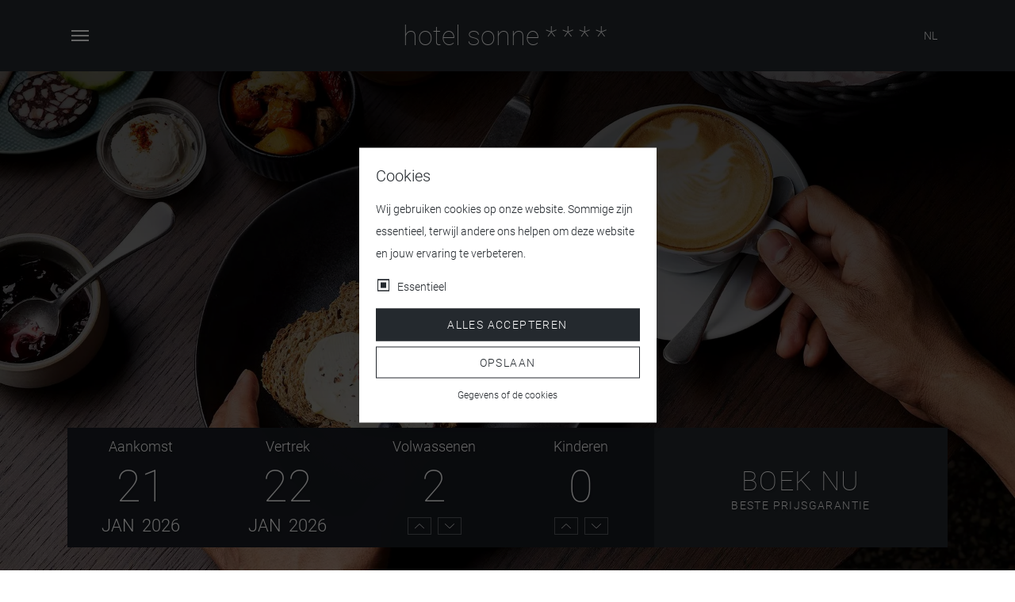

--- FILE ---
content_type: text/html;charset=UTF-8
request_url: https://www.hotel-fuessen.de/nl/ontbijt.html
body_size: 8170
content:
<!DOCTYPE html><html lang="nl"><head> <meta charset="UTF-8"> <title>Ontbijt | Hotel Sonne Fussen</title> <meta name="viewport" content="width=device-width, initial-scale=1, shrink-to-fit=no"> <meta name="description" content=""> <meta name="keywords" content=""> <meta name="robots" content="index, follow"> <meta name="author" content="Hotel Sonne Füssen"> <meta name="generator" content="ION v0.04.95 - www.bavamont.com"> <meta name="format-detection" content="telephone=no"> <meta property="og:title" content="Ontbijt"> <meta property="og:description" content=""> <meta property="og:image" content="https://www.hotel-fuessen.de/uploads/gallery/slideshow-breakfast/01.jpg"> <meta property="og:url" content="https://www.hotel-fuessen.de/nl/ontbijt.html"> <meta property="og:type" content="article"> <meta property="og:site_name" content="Hotel Sonne Fussen"> <meta name="twitter:card" content="summary_large_image"> <meta name="twitter:image:alt" content="Ontbijt"> <link rel="preload" as="image" href="https://www.hotel-fuessen.de/uploads/gallery/slideshow-breakfast/01.jpg"> <link rel="preload" href="https://www.hotel-fuessen.de/pub/frontend/themes/default/assets/fonts/roboto-v20-latin-100.woff2" as="font" type="font/woff2" crossorigin> <link rel="preload" href="https://www.hotel-fuessen.de/pub/frontend/themes/default/assets/fonts/roboto-v20-latin-300.woff2" as="font" type="font/woff2" crossorigin> <link rel="preload" href="https://www.hotel-fuessen.de/pub/frontend/themes/default/assets/fonts/roboto-v20-latin-500.woff2" as="font" type="font/woff2" crossorigin> <link rel="preload" href="https://www.hotel-fuessen.de/pub/frontend/themes/default/assets/fonts/roboto-v20-latin-700.woff2" as="font" type="font/woff2" crossorigin> <link rel="preload" href="https://www.hotel-fuessen.de/pub/frontend/themes/default/assets/fonts/roboto-v20-latin-900.woff2" as="font" type="font/woff2" crossorigin> <link rel="preload" href="https://www.hotel-fuessen.de/pub/frontend/themes/default/assets/fonts/roboto-v20-latin-regular.woff2" as="font" type="font/woff2" crossorigin> <link rel="preload" href="https://www.hotel-fuessen.de/pub/frontend/themes/default/assets/vendor/linicons/fonts/LineIconsProLight.woff2" as="font" type="font/woff2" crossorigin> <link rel="preload" href="https://www.hotel-fuessen.de/pub/frontend/themes/default/assets/vendor/fontawesome/webfonts/fa-light-300.woff2" as="font" type="font/woff2" crossorigin> <link rel="apple-touch-icon" sizes="180x180" href="https://www.hotel-fuessen.de/uploads/icons/apple-touch-icon.png"> <link rel="icon" type="image/png" sizes="32x32" href="https://www.hotel-fuessen.de/uploads/icons/favicon-32x32.png"> <link rel="icon" type="image/png" sizes="16x16" href="https://www.hotel-fuessen.de/uploads/icons/favicon-16x16.png"> <link rel="manifest" href="https://www.hotel-fuessen.de/manifest.json"> <link rel="mask-icon" href="https://www.hotel-fuessen.de/uploads/icons/safari-pinned-tab.svg" color="#24292e"> <link rel="shortcut icon" href="https://www.hotel-fuessen.de/uploads/icons/favicon.ico"> <meta name="msapplication-TileColor" content="#24292e"> <meta name="msapplication-config" content="https://www.hotel-fuessen.de/uploads/icons/browserconfig.xml"> <meta name="theme-color" content="#ffffff"> <link rel="preload stylesheet" href="https://www.hotel-fuessen.de/pub/cache/minified/stylesheet-af86cd905c644b6657ae6c5141d560a68bd43fe0fb4f47a29777a29aed64875f.min.css" type="text/css" media="all" as="style" onload="this.rel = 'stylesheet'" crossorigin="true"> <link rel="alternate" href="https://www.hotel-fuessen.de/de/fruhstuck.html" hreflang="x-default"><link rel="alternate" href="https://www.hotel-fuessen.de/de/fruhstuck.html" hreflang="de"><link rel="alternate" href="https://www.hotel-fuessen.de/en/breakfast.html" hreflang="en"><link rel="alternate" href="https://www.hotel-fuessen.de/fr/petit-dejeuner.html" hreflang="fr"><link rel="alternate" href="https://www.hotel-fuessen.de/it/colazione.html" hreflang="it"><link rel="alternate" href="https://www.hotel-fuessen.de/es/desayuno.html" hreflang="es"><link rel="alternate" href="https://www.hotel-fuessen.de/nl/ontbijt.html" hreflang="nl"><link rel="alternate" href="https://www.hotel-fuessen.de/ru/zavtrak.html" hreflang="ru"> <link rel="canonical" href="https://www.hotel-fuessen.de/nl/ontbijt.html"></head><body class="body-light"> <header> <div class="header-theme header-bottom fixed-top bg-theme" data-offset="0"> <div class="container"> <nav class="navbar"> <button class="navbar-toggler collapsed" type="button" data-toggle="collapse" data-target="#navbarCollapse" aria-controls="navbarCollapse" aria-expanded="false" aria-label="Toggle navigatie"> <span></span> <span></span> <span></span> </button> <div class="collapse navbar-collapse full-screen pt-3 overflow-x-hidden order-2" id="navbarCollapse"> <div class="row no-gutters"> <div class="col-12"> <ul class="nav navbar-nav"><li class="nav-item dropdown"> <a id="navMenu186" class="nav-link" href="https://www.hotel-fuessen.de/nl/hotel.html" target="_self" aria-label="hotel">hotel</a> <div class="collapse-nav dropdown-toggle" data-toggle="dropdown" aria-haspopup="true" aria-expanded="false" data-persist="true"><span></span></div> <ul class="dropdown-menu" aria-labelledby="navMenu186"> <li> <a id="navMenu192" class="dropdown-item" href="https://www.hotel-fuessen.de/nl/hotel-sonne.html" target="_self" aria-label="hotel sonne">hotel sonne</a> </li><li> <a id="navMenu193" class="dropdown-item" href="https://www.hotel-fuessen.de/nl/plaats.html" target="_self" aria-label="plaats">plaats</a> </li><li> <a id="navMenu279" class="dropdown-item" href="https://www.hotel-fuessen.de/nl/contact.html" target="_self" aria-label="contact">contact</a> </li><li> <a id="navMenu195" class="dropdown-item" href="https://www.hotel-fuessen.de/nl/good-to-know.html" target="_self" aria-label="goed om te weten">goed om te weten</a> </li><li> <a id="navMenu196" class="dropdown-item" href="https://www.hotel-fuessen.de/nl/de-vertrouwelingen.html" target="_self" aria-label="de vertrouwelingen">de vertrouwelingen</a> </li><li> <a id="navMenu194" class="dropdown-item" href="https://www.hotel-fuessen.de/nl/galerij.html" target="_self" aria-label="galerij">galerij</a> </li><li> <a id="navMenu280" class="dropdown-item" href="https://www.hotel-fuessen.de/nl/because-we-love-people.html" target="_self" aria-label="omdat we van mensen houden">omdat we van mensen houden</a> </li></ul></li> </ul></div><div class="col-12"> <ul class="nav navbar-nav"><li class="nav-item dropdown"> <a id="navMenu187" class="nav-link" href="https://www.hotel-fuessen.de/nl/rooms/" target="_self" aria-label="kamers">kamers</a> <div class="collapse-nav dropdown-toggle" data-toggle="dropdown" aria-haspopup="true" aria-expanded="false" data-persist="true"><span></span></div> <ul class="dropdown-menu" aria-labelledby="navMenu187"> <li> <a id="navMenu197" class="dropdown-item" href="https://www.hotel-fuessen.de/nl/rooms/small.html" target="_self" aria-label="small">small</a> </li><li> <a id="navMenu198" class="dropdown-item" href="https://www.hotel-fuessen.de/nl/rooms/small-plus.html" target="_self" aria-label="small plus">small plus</a> </li><li> <a id="navMenu317" class="dropdown-item" href="https://www.hotel-fuessen.de/nl/rooms/small-plus-family-friends.html" target="_self" aria-label="small plus family &amp; friends">small plus family &amp; friends</a> </li><li> <a id="navMenu199" class="dropdown-item" href="https://www.hotel-fuessen.de/nl/rooms/medium.html" target="_self" aria-label="medium">medium</a> </li><li> <a id="navMenu200" class="dropdown-item" href="https://www.hotel-fuessen.de/nl/rooms/medium-motto.html" target="_self" aria-label="medium motto">medium motto</a> </li><li> <a id="navMenu201" class="dropdown-item" href="https://www.hotel-fuessen.de/nl/rooms/medium-plus.html" target="_self" aria-label="medium plus">medium plus</a> </li><li> <a id="navMenu202" class="dropdown-item" href="https://www.hotel-fuessen.de/nl/rooms/large.html" target="_self" aria-label="large">large</a> </li><li> <a id="navMenu203" class="dropdown-item" href="https://www.hotel-fuessen.de/nl/rooms/large-plus.html" target="_self" aria-label="large plus">large plus</a> </li><li class="dropdown"> <a id="navMenu204" class="dropdown-item" href="https://www.hotel-fuessen.de/nl/rooms/theme/" target="_self" aria-label="thema kamers">thema kamers</a> <div class="collapse-nav dropdown-toggle" data-toggle="dropdown" aria-haspopup="true" aria-expanded="false" data-persist="true"><span></span></div> <ul class="dropdown-menu" aria-labelledby="navMenu204"> <li> <a id="navMenu205" class="dropdown-item" href="https://www.hotel-fuessen.de/nl/rooms/theme/large-maximilian.html" target="_self" aria-label="maximilian">maximilian</a> </li><li> <a id="navMenu206" class="dropdown-item" href="https://www.hotel-fuessen.de/nl/rooms/theme/large-romantic.html" target="_self" aria-label="romantic">romantic</a> </li></ul></li></ul></li> </ul></div><div class="col-12"> <ul class="nav navbar-nav"><li class="nav-item dropdown"> <a id="navMenu188" class="nav-link" href="https://www.hotel-fuessen.de/nl/food-and-drinks.html" target="_self" aria-label="eten &amp; drinken">eten &amp; drinken</a> <div class="collapse-nav dropdown-toggle" data-toggle="dropdown" aria-haspopup="true" aria-expanded="false" data-persist="true"><span></span></div> <ul class="dropdown-menu" aria-labelledby="navMenu188"> <li> <a id="navMenu208" class="dropdown-item" href="https://www.hotel-fuessen.de/nl/ontbijt.html" target="_self" aria-label="ontbijt">ontbijt</a> </li><li> <a id="navMenu207" class="dropdown-item" href="https://www.hotel-fuessen.de/nl/restaurant-bar.html" target="_self" aria-label="restaurant &amp; bar">restaurant &amp; bar</a> </li><li> <a id="navMenu281" class="dropdown-item" href="https://www.hotel-fuessen.de/nl/cafe.html" target="_self" aria-label="café">café</a> </li><li> <a id="navMenu311" class="dropdown-item" href="https://www.hotel-fuessen.de/nl/wine-tasting.html" target="_self" aria-label="wine tastings">wine tastings</a> </li><li> <a id="navMenu209" class="dropdown-item" href="https://www.hotel-fuessen.de/nl/evenementen.html" target="_self" aria-label="evenementen">evenementen</a> </li></ul></li> </ul></div><div class="col-12"> <ul class="nav navbar-nav"><li class="nav-item dropdown"> <a id="navMenu189" class="nav-link" href="https://www.hotel-fuessen.de/nl/relax-and-wellness.html" target="_self" aria-label="relax &amp; wellness">relax &amp; wellness</a> <div class="collapse-nav dropdown-toggle" data-toggle="dropdown" aria-haspopup="true" aria-expanded="false" data-persist="true"><span></span></div> <ul class="dropdown-menu" aria-labelledby="navMenu189"> <li> <a id="navMenu210" class="dropdown-item" href="https://www.hotel-fuessen.de/nl/welzijn.html" target="_self" aria-label="welzijn">welzijn</a> </li></ul></li> </ul></div><div class="col-12"> <ul class="nav navbar-nav"><li class="nav-item dropdown"> <a id="navMenu190" class="nav-link" href="https://www.hotel-fuessen.de/nl/sightseeing.html" target="_self" aria-label="sightseeing">sightseeing</a> <div class="collapse-nav dropdown-toggle" data-toggle="dropdown" aria-haspopup="true" aria-expanded="false" data-persist="true"><span></span></div> <ul class="dropdown-menu" aria-labelledby="navMenu190"> <li> <a id="navMenu212" class="dropdown-item" href="https://www.hotel-fuessen.de/nl/kastelen.html" target="_self" aria-label="kastelen">kastelen</a> </li><li> <a id="navMenu213" class="dropdown-item" href="https://www.hotel-fuessen.de/nl/bergen.html" target="_self" aria-label="bergen">bergen</a> </li><li> <a id="navMenu214" class="dropdown-item" href="https://www.hotel-fuessen.de/nl/meren.html" target="_self" aria-label="meren">meren</a> </li><li> <a id="navMenu215" class="dropdown-item" href="https://www.hotel-fuessen.de/nl/kerken.html" target="_self" aria-label="kerken">kerken</a> </li><li> <a id="navMenu216" class="dropdown-item" href="https://www.hotel-fuessen.de/nl/fussen.html" target="_self" aria-label="fussen">fussen</a> </li><li> <a id="navMenu217" class="dropdown-item" href="https://www.hotel-fuessen.de/nl/fietsen.html" target="_self" aria-label="fietsen">fietsen</a> </li><li> <a id="navMenu218" class="dropdown-item" href="https://www.hotel-fuessen.de/nl/winter.html" target="_self" aria-label="winter">winter</a> </li><li> <a id="navMenu219" class="dropdown-item" href="https://www.hotel-fuessen.de/nl/top-10.html" target="_self" aria-label="top 10">top 10</a> </li><li> <a id="navMenu220" class="dropdown-item" href="https://www.hotel-fuessen.de/nl/wandelen.html" target="_self" aria-label="wandelen">wandelen</a> </li><li> <a id="navMenu221" class="dropdown-item" href="https://www.hotel-fuessen.de/nl/hutten.html" target="_self" aria-label="hutten">hutten</a> </li><li> <a id="navMenu222" class="dropdown-item" href="https://www.hotel-fuessen.de/nl/familie.html" target="_self" aria-label="familie">familie</a> </li></ul></li> </ul></div><div class="col-12"> <ul class="nav"><li class="nav-item"> <a id="navMenu191" class="nav-link" href="https://www.hotel-fuessen.de/nl/contact.html" target="_self" aria-label="contact">contact</a> </li> </ul></div></div> <div class="row no-gutters"> <div class="col-12 text-center"> <div class="navbar-cart"> <a href="https://www.hotel-fuessen.de/nl/shop/cart.html" aria-label="https://www.hotel-fuessen.de/nl/shop/cart.html"><i class="lnil lnil-cart-alt" data-toggle="tooltip" data-placement="top" data-animation="fade" data-duration="50" data-delay="50" title="Winkelmandje"></i></a> <ul> <li> <div class="row pt-3"> <div class="col-12 text-center"> Geen producten in winkelmandje. </div></div> <div class="row list no-gutters"> <div class="col-12 text-right"> Totaal: EUR 0,00 </div> </div> <div class="row list no-gutters"> <div class="col-6"> <a href="https://www.hotel-fuessen.de/nl/shop/cart.html" class="btn btn-primary btn-block" aria-label="Winkelmandje">Winkelmandje</a> </div> <div class="col-6"> <a href="https://www.hotel-fuessen.de/nl/shop/checkout.html" class="btn btn-secondary btn-block" aria-label="Afrekenen">Afrekenen</a> </div> </div> </li> </ul></div> <div class="navbar-icon"><a href="https://www.hotel-fuessen.de/nl/shop/" aria-label="https://www.hotel-fuessen.de/nl/shop/"><i class="lnil lnil-gift-alt-1" data-toggle="tooltip" data-placement="top" data-animation="fade" data-duration="50" data-delay="50" title="Winkel"></i></a></div> <div class="navbar-icon"><a href="https://www.hotel-fuessen.de/nl/account/" aria-label="https://www.hotel-fuessen.de/nl/account/"><i class="lnil lnil-user-alt" data-toggle="tooltip" data-placement="top" data-animation="fade" data-duration="50" data-delay="50" title="Account"></i></a></div> <div class="navbar-icon"><a href="https://www.hotel-fuessen.de/nl/contact.html" aria-label="https://www.hotel-fuessen.de/nl/contact.html"><i class="lnil lnil-envelope" data-toggle="tooltip" data-placement="top" data-animation="fade" data-duration="50" data-delay="50" title="Contact"></i></a></div> <div class="navbar-search"><i class="lnil lnil-search-alt" data-toggle="tooltip" data-placement="top" data-animation="fade" data-duration="50" data-delay="50" title="Zoeken"></i></div> </div> </div> </div> <a href="https://www.hotel-fuessen.de/nl/" class="navbar-brand order-0" aria-label="hotel sonne ****">hotel sonne <span>****</span></a> <div class="order-1"> <ul class="header-bottom-menu"> <li class="language-menu d-inline-block"> <span class="active text-light text-uppercase">nl</span> <ul> <li><a href="https://www.hotel-fuessen.de/en/" aria-label="English"><span class="flag-icon flag-icon-en"></span>English</a></li> <li><a href="https://www.hotel-fuessen.de/de/" aria-label="Deutsch"><span class="flag-icon flag-icon-de"></span>Deutsch</a></li> <li><a href="https://www.hotel-fuessen.de/fr/" aria-label="Français"><span class="flag-icon flag-icon-fr"></span>Français</a></li> <li><a href="https://www.hotel-fuessen.de/it/" aria-label="Italiano"><span class="flag-icon flag-icon-it"></span>Italiano</a></li> <li><a href="https://www.hotel-fuessen.de/es/" aria-label="Español"><span class="flag-icon flag-icon-es"></span>Español</a></li> <li><a href="https://www.hotel-fuessen.de/ru/" aria-label="Russian"><span class="flag-icon flag-icon-ru"></span>Russian</a></li> </ul> </li> </ul> </div></nav> </div> </div></header><main class="main-light"> <div class="swiper-container"> <div class="swiper-wrapper overlay"> <div class="swiper-slide bg-dark" style="background-image:url(https://www.hotel-fuessen.de/uploads/gallery/slideshow-breakfast/01.jpg)"></div> </div> <div class="swiper-slide-wrap-container"> <div class="swiper-slide-container animated fast animate fadeInUp"> <div class="swiper-slide-subtitle"> Regionaal. Vers. Heerlijk. </div> <div class="swiper-slide-title"> Ontbijtbuffet </div> </div> </div></div> <div class="main-booking d-none"> <div class="container"> <form action="https://app.mews.com/distributor/49cf942a-fe79-43d0-a99a-b20f008a82d9?language=nl_NL" method="get" id="booking-form"> <div class="row no-gutters justify-content-center horizontal-block booking-dark"> <div class="col-12 col-lg-4"> <div class="row no-gutters datepicker show-availability" data-format="DD.MM.YYYY" data-block-days="true"> <div class="col-6"> <input type="hidden" class="input-check-in" name="check-in" id="check-in" value=""> <div class="check-in-date"> <span class="label">Aankomst</span> <span class="day">&nbsp;</span> <span class="month">&nbsp;</span> <span class="year">&nbsp;</span> </div> </div> <div class="col-6"> <input type="hidden" class="input-check-out" name="check-out" id="check-out" value=""> <div class="check-out-date"> <span class="label">Vertrek</span> <span class="day">&nbsp;</span> <span class="month">&nbsp;</span> <span class="year">&nbsp;</span> </div> </div> </div> </div> <div class="col-6 col-lg-2"> <input type="hidden" class="input-adults" name="adults" id="adults" value="2"> <div class="adults"> <span class="label">Volwassenen</span> <span class="amount">2</span> <div class="up"><i class="lnil lnil-chevron-up"></i></div> <div class="down"><i class="lnil lnil-chevron-down"></i></div> </div> </div> <div class="col-6 col-lg-2"> <input type="hidden" class="input-children" name="children" id="children" value="0"> <div class="children"> <span class="label">Kinderen</span> <span class="amount">0</span> <div class="up"><i class="lnil lnil-chevron-up"></i></div> <div class="down"><i class="lnil lnil-chevron-down"></i></div> </div> </div> <div class="col-12 col-lg-4 book-button-container"> <button class="book-button btn btn-block"> Boek nu <small>Beste prijsgarantie</small> </button> </div> </div> </form> </div> </div> <section class="main classic "> <div class="row no-gutters bg-dark"> <div class="col-lg-6 order-lg-1 order-12"> <div class="min-h-600"> <div class="image lazy" data-bg="url(https://www.hotel-fuessen.de/uploads/images/breakfast-cheese_thumb_0x0.jpg)"></div> </div> </div> <div class="col-lg-6 order-lg-12 order-1"> <div class="container-fluid h-100 min-h-600"> <div class="row h-100"> <div class="col-sm-12 p-a"> <h1>Ontbijt</h1><p style="text-align: justify;">Voor alle ontbijters onder de zon die de dag graag beginnen met een stevig feestmaal, hebben wij nu het lekkerste ontbijtbuffet van heinde en verre. Bestelt u eitje in onze open keuken zoals jij het het lekkerst vindt en het wordt voor uw ogen bereid. Wij bieden ook warme gerechten zoals knapperig spek, witte worstjes of zelfs Kaiserschmarrn. De streekgebondenheid van onze producten is voor ons bijzonder belangrijk. <br><br>Veel van onze producten zijn biologisch, zoals de zelfgemaakte Bircher muesli en yoghurt van de familie Wohlfahrt hier in Pfronten. Ook onze thee, zes soorten muesli, honing en jams zijn biologisch of zelfs zelfgemaakt. De broodjes, krakelingen en het brood komen uit de bakkerij Brunners in Fussen, de worstsoorten uit de slagerij St&ouml;ckle en onze bergkaas uit de alpenmelkerij in Weizern. We hebben zelfs soja- en lactosevrije melk (altijd) en glutenvrije broodjes (graag vooraf bestellen) voor u.</p> </div> </div> </div> </div> </div></section><section class="main classic "> <div class="row no-gutters bg-dark"> <div class="col-lg-6"> <div class="container-fluid h-100 min-h-600"> <div class="row h-100"> <div class="col-sm-12 p-a"> <h2 class="font-weight-thin">Regionaal. Vers. Heerlijk.</h2><p style="text-align: justify;">Omdat we van mensen houden.<br><br><strong>Prijzen:</strong><br>0-5 jaar: gratis<br>6-11 jaar: 12,00 Euro<br>Vanaf 12 jaar: 25,00 Euro<br>Prijs voor hotelgasten 20,50 Euro, indien uw ontbijt niet in de kamerprijs is inbegrepen.<br><br>Hier kunt u vouchers kopen en direct een tafel reserveren.<br>U kunt ons natuurlijk ook altijd bellen: +49 (0) 8362 / 9080</p><p class="text-center"><a href="https://hotel-sonne-fuessen.expressgutscheine.net/" target="_blank" rel="noopener nofollow" class="btn btn-outline-light m-1" aria-label="Ontbijtbon (opent in een nieuw venster)">Ontbijtbon</a><a href="https://www.riwa-restaurant.de/en/table-reservation.html" class="btn btn-outline-light m-1" rel="noopener nofollow" aria-label="Tafel reserveren">Tafel reserveren</a></p> </div> </div> </div> </div> <div class="col-lg-6"> <div class="min-h-600"> <div class="image lazy" data-bg="url(https://www.hotel-fuessen.de/uploads/images/breakfast-brezel_thumb_0x0.jpg)"></div> </div> </div> </div></section><section class="main-gallery-carousel bg-dark"> <div class="prev"></div> <div class="next"></div> <div class="multi-carousel"> <div class="item"> <a href="https://www.hotel-fuessen.de/uploads/gallery/popup-breakfast/01.jpg" class="lazy glightbox" data-bg="url(https://www.hotel-fuessen.de/uploads/gallery/popup-breakfast/01_thumb_500x500.jpg)" data-width="500" data-height="500" aria-label="https://www.hotel-fuessen.de/uploads/gallery/popup-breakfast/01.jpg"></a></div><div class="item"> <a href="https://www.hotel-fuessen.de/uploads/gallery/popup-breakfast/02.jpg" class="lazy glightbox" data-bg="url(https://www.hotel-fuessen.de/uploads/gallery/popup-breakfast/02_thumb_500x500.jpg)" data-width="500" data-height="500" aria-label="https://www.hotel-fuessen.de/uploads/gallery/popup-breakfast/02.jpg"></a></div><div class="item"> <a href="https://www.hotel-fuessen.de/uploads/gallery/popup-breakfast/03.jpg" class="lazy glightbox" data-bg="url(https://www.hotel-fuessen.de/uploads/gallery/popup-breakfast/03_thumb_500x500.jpg)" data-width="500" data-height="500" aria-label="https://www.hotel-fuessen.de/uploads/gallery/popup-breakfast/03.jpg"></a></div><div class="item"> <a href="https://www.hotel-fuessen.de/uploads/gallery/popup-breakfast/04.jpg" class="lazy glightbox" data-bg="url(https://www.hotel-fuessen.de/uploads/gallery/popup-breakfast/04_thumb_500x500.jpg)" data-width="500" data-height="500" aria-label="https://www.hotel-fuessen.de/uploads/gallery/popup-breakfast/04.jpg"></a></div><div class="item"> <a href="https://www.hotel-fuessen.de/uploads/gallery/popup-breakfast/05.jpg" class="lazy glightbox" data-bg="url(https://www.hotel-fuessen.de/uploads/gallery/popup-breakfast/05_thumb_500x500.jpg)" data-width="500" data-height="500" aria-label="https://www.hotel-fuessen.de/uploads/gallery/popup-breakfast/05.jpg"></a></div><div class="item"> <a href="https://www.hotel-fuessen.de/uploads/gallery/popup-breakfast/06.jpg" class="lazy glightbox" data-bg="url(https://www.hotel-fuessen.de/uploads/gallery/popup-breakfast/06_thumb_500x500.jpg)" data-width="500" data-height="500" aria-label="https://www.hotel-fuessen.de/uploads/gallery/popup-breakfast/06.jpg"></a></div> </div></section><section class="main classic bg-dark "> <div class="container py-a"> <div class="row"> <div class="col-12 text-center my-auto"> <h3 class="title font-weight-thin">Uw tafel reserveren</h3> <p class="description">Bel nu - Tel: +49 (0) 8362 / 9080</p> <a href="https://www.riwa-restaurant.de/en/table-reservation.html" rel="nofollow" target="_blank" class="btn btn-outline-light btn-md my-2" aria-label="Tafel reserveren (opent in een nieuw venster)">Tafel reserveren</a> </div> </div> </div></section><section class="main-fluid-carousel modern-teaser bg-dark "> <div class="prev"></div><div class="next"></div><div class="multi-carousel"> <div class="item"> <a href="https://www.hotel-fuessen.de/nl/rooms/small.html" class="overlay-container" aria-label="vanaf EUR 109,00 Small Bekijken"> <div class="subtitle text-white">vanaf EUR 109,00</div> <h3 class="title font-weight-thin">Small</h3> <div class="button">Bekijken<i class="la la-long-arrow-right"></i></div> </a> <div class="image lazy" data-bg="url(https://www.hotel-fuessen.de/uploads/gallery/slideshow-rooms-small/01_thumb_0x0.jpg)"></div></div><div class="item"> <a href="https://www.hotel-fuessen.de/nl/rooms/small-plus.html" class="overlay-container" aria-label="vanaf EUR 129,00 Small Plus Bekijken"> <div class="subtitle text-white">vanaf EUR 129,00</div> <h3 class="title font-weight-thin">Small Plus</h3> <div class="button">Bekijken<i class="la la-long-arrow-right"></i></div> </a> <div class="image lazy" data-bg="url(https://www.hotel-fuessen.de/uploads/gallery/slideshow-rooms-small-plus/01_thumb_0x0.jpg)"></div></div><div class="item"> <a href="https://www.hotel-fuessen.de/nl/rooms/small-plus-family-friends.html" class="overlay-container" aria-label="vanaf EUR 129,00 Small Plus Family &amp; Friends Bekijken"> <div class="subtitle text-white">vanaf EUR 129,00</div> <h3 class="title font-weight-thin">Small Plus Family &amp; Friends</h3> <div class="button">Bekijken<i class="la la-long-arrow-right"></i></div> </a> <div class="image lazy" data-bg="url(https://www.hotel-fuessen.de/uploads/gallery/slideshow-rooms-family-friends/01_thumb_0x0.jpg)"></div></div><div class="item"> <a href="https://www.hotel-fuessen.de/nl/rooms/medium.html" class="overlay-container" aria-label="vanaf EUR 149,00 Medium Bekijken"> <div class="subtitle text-white">vanaf EUR 149,00</div> <h3 class="title font-weight-thin">Medium</h3> <div class="button">Bekijken<i class="la la-long-arrow-right"></i></div> </a> <div class="image lazy" data-bg="url(https://www.hotel-fuessen.de/uploads/gallery/slideshow-rooms-medium/01_thumb_0x0.jpg)"></div></div><div class="item"> <a href="https://www.hotel-fuessen.de/nl/rooms/medium-plus.html" class="overlay-container" aria-label="vanaf EUR 155,00 Medium Plus Bekijken"> <div class="subtitle text-white">vanaf EUR 155,00</div> <h3 class="title font-weight-thin">Medium Plus</h3> <div class="button">Bekijken<i class="la la-long-arrow-right"></i></div> </a> <div class="image lazy" data-bg="url(https://www.hotel-fuessen.de/uploads/gallery/slideshow-rooms-medium-plus/01_thumb_0x0.jpg)"></div></div><div class="item"> <a href="https://www.hotel-fuessen.de/nl/rooms/medium-motto.html" class="overlay-container" aria-label="vanaf EUR 159,00 Medium Motto Bekijken"> <div class="subtitle text-white">vanaf EUR 159,00</div> <h3 class="title font-weight-thin">Medium Motto</h3> <div class="button">Bekijken<i class="la la-long-arrow-right"></i></div> </a> <div class="image lazy" data-bg="url(https://www.hotel-fuessen.de/uploads/gallery/slideshow-rooms-medium-motto/01_thumb_0x0.jpg)"></div></div><div class="item"> <a href="https://www.hotel-fuessen.de/nl/rooms/large.html" class="overlay-container" aria-label="vanaf EUR 169,00 Large Bekijken"> <div class="subtitle text-white">vanaf EUR 169,00</div> <h3 class="title font-weight-thin">Large</h3> <div class="button">Bekijken<i class="la la-long-arrow-right"></i></div> </a> <div class="image lazy" data-bg="url(https://www.hotel-fuessen.de/uploads/gallery/slideshow-rooms-large/01_thumb_0x0.jpg)"></div></div><div class="item"> <a href="https://www.hotel-fuessen.de/nl/rooms/theme/large-maximilian.html" class="overlay-container" aria-label="vanaf EUR 175,00 Large Maximilian Bekijken"> <div class="subtitle text-white">vanaf EUR 175,00</div> <h3 class="title font-weight-thin">Large Maximilian</h3> <div class="button">Bekijken<i class="la la-long-arrow-right"></i></div> </a> <div class="image lazy" data-bg="url(https://www.hotel-fuessen.de/uploads/gallery/slideshow-rooms-large-maximilian/01_thumb_0x0.jpg)"></div></div><div class="item"> <a href="https://www.hotel-fuessen.de/nl/rooms/theme/large-romantic.html" class="overlay-container" aria-label="EUR 175,00 Large Romantic Bekijken"> <div class="subtitle text-white"> EUR 175,00</div> <h3 class="title font-weight-thin">Large Romantic</h3> <div class="button">Bekijken<i class="la la-long-arrow-right"></i></div> </a> <div class="image lazy" data-bg="url(https://www.hotel-fuessen.de/uploads/gallery/slideshow-rooms-large-romantic/01_thumb_0x0.jpg)"></div></div><div class="item"> <a href="https://www.hotel-fuessen.de/nl/rooms/large-plus.html" class="overlay-container" aria-label="vanaf EUR 179,00 Large Plus Bekijken"> <div class="subtitle text-white">vanaf EUR 179,00</div> <h3 class="title font-weight-thin">Large Plus</h3> <div class="button">Bekijken<i class="la la-long-arrow-right"></i></div> </a> <div class="image lazy" data-bg="url(https://www.hotel-fuessen.de/uploads/gallery/slideshow-rooms-large-plus/01_thumb_0x0.jpg)"></div></div></div></section></main><footer> <div class="footer-top"> <div class="bg-dark py-6"> <div class="container"> <div class="row"> <div class="footer-column col-12"> <div class="row"><div class="col-sm-6 col-lg-4 pb-4"><div class="rating-hrs-wrapper no-border"> <div class="rating-hrs"> <div class="rating-hrs-logo"></div> 9.4 <small>/ 10</small> </div></div></div><div class="col-sm-6 col-lg-4 pb-4"><div class="rating-tripadvisor-wrapper no-border"> <div class="rating-tripadvisor"> <div class="rating-tripadvisor-logo"></div> 4.5 <small>/ 5</small> </div></div></div><div class="col-sm-12 col-lg-4 pb-4"><div class="rating-holidaycheck-wrapper no-border"> <div class="rating-holidaycheck"> <div class="rating-holidaycheck-logo"></div> 5.9 <small>/ 6</small> </div></div></div></div> </div> </div> </div></div><div class="bg-theme pt-6"> <div class="container"> <div class="row"> <div class="col-lg-6 pb-7"> <h5 class="font-weight-bold text-center text-lg-left mb-4">Social Media</h5><div class="text-center text-lg-left ">Follow us</div><div class="mt-4 text-center text-lg-left "><a href="http://www.facebook.com/hotelsonne" class="btn btn-outline-very-light" target="_blank" rel="noopener nofollow" alt="Facebook" title="Facebook" aria-label="http://www.facebook.com/hotelsonne (opent in een nieuw venster)"><i class="lnil lnil-facebook"></i></a> <a href="https://www.instagram.com/hotelfuessen/" class="btn btn-outline-very-light mx-3" target="_blank" rel="noopener nofollow" alt="Instagram" title="Instagram" aria-label="https://www.instagram.com/hotelfuessen/ (opent in een nieuw venster)"><i class="lnil lnil-Instagram"></i></a> <a href="http://twitter.com/sonnefuessen" class="btn btn-outline-very-light" target="_blank" rel="noopener nofollow" alt="X" title="X" aria-label="http://twitter.com/sonnefuessen (opent in een nieuw venster)"><i class="lnil lnil-twitter"></i></a></div> </div><div class="col-lg-6 pb-7 bg-theme"> <h5 class="font-weight-bold text-center text-lg-right mb-4">Nieuwsbrief</h5><div class="text-center text-lg-right">Meld u aan voor onze nieuwsbrief.</div><div class="mt-4 text-center text-lg-right"><a href="https://www.hotel-fuessen.de/nl/newsletter.html" class="btn btn-outline-very-light" aria-label="Doorgaan met...">Doorgaan met...</a></div></div> </div></div></div><div class="bg-dark py-6"> <div class="container"> <div class="row"> <div class="footer-column col-12"> <div class="row"><div class="col-12 text-center">Copyright &copy; Hotel Sonne Fussen</div><div class="col-12 text-center pt-4 text-very-light footer-links"><div class="d-inline-block"><i class="lnil lnil-map-marker mr-2"></i>Prinzregentenplatz 1, 87629 Fussen</div><div class="d-inline-block ml-4"><a href="tel:+4983629080" aria-label="+49 (0) 8362 / 9080"><i class="lnil lnil-phone mr-2"></i>+49 (0) 8362 / 9080</a></div><div class="d-inline-block ml-4"><a href="https://www.hotel-fuessen.de/nl/contact.html" aria-label="info@hotel-sonne.de"><i class="lnil lnil-envelope mr-2"></i>info@hotel-sonne.de</a></div></div><div class="col-12 text-center pt-4"><div class="d-inline-block">Partner: <a href="https://www.nockberge-lodge.com/de/" target="_blank" rel="noopener" aria-label="Nockberge Lodge (opent in een nieuw venster)">Nockberge Lodge</a></div></div><div class="col-12 text-center pt-4 footer-links"><div class="d-none mx-2"><a href="https://www.hotel-fuessen.de/nl/blog/" aria-label="Blog">Blog</a></div><div class="d-inline-block mx-2"><a href="https://www.hotel-fuessen.de/nl/inquiry.html" aria-label="Verzoeken">Verzoeken</a></div><div class="d-inline-block mx-2"><a href="https://www.hotel-fuessen.de/nl/contact.html" aria-label="Contact">Contact</a></div><div class="d-inline-block mx-2"><a href="https://www.hotel-fuessen.de/nl/privacy-policy.html" aria-label="Gegevensbescherming">Gegevensbescherming</a></div><div class="d-inline-block mx-2"><a href="https://www.hotel-fuessen.de/nl/imprint.html" aria-label="Afdruk">Afdruk</a></div></div><div class="col-12 text-center pt-4 d-none"><a href="https://www.bavamont.com" target="_blank" rel="noopener" aria-label="https://www.bavamont.com (opent in een nieuw venster)"><img src="https://www.hotel-fuessen.de/uploads/images/powered-by-bavamont.svg" height="15" width="87" alt="Afbeelding"></a></div></div> </div> </div> </div></div> </div></footer> <!-- Processing overlay --> <div class="processing"> <div class="processing-container"> <i class="lnil lnil-spinner-9 lnil-is-spinning lnil-lg"></i> </div> </div> <!-- GDPR overlay --> <div class="gdpr-cookie gdpr-cookie-dark-transparent"> <div class="gdpr-cookie-container"> <div class="row justify-content-center"> <div class="col-6 bg-light shadow p-4 gdpr-cookie-content font-14" id="gdprCookieSelect"> <div class="row"> <div class="col-12"> <h5 class="m-0 pb-3">Cookies</h5> <span class="d-none d-md-block">Wij gebruiken cookies op onze website. Sommige zijn essentieel, terwijl andere ons helpen om deze website en jouw ervaring te verbeteren.</span> </div> </div> <div class="row pt-3"> <div class="col-md-6"> <input type="checkbox" value="1" name="gdprEssential" id="gdprEssential" aria-label="Essentieel" checked disabled> <label for="gdprEssential"> Essentieel </label> </div> <div class="col-md-6 gdprStatisticsColumn"> <input type="checkbox" value="1" name="gdprStatistics" id="gdprStatistics" aria-label="Statistieken"> <label for="gdprStatistics"> Statistieken </label> </div> <div class="col-md-6 gdprMarketingColumn"> <input type="checkbox" value="1" name="gdprMarketing" id="gdprMarketing" aria-label="Marketing"> <label for="gdprMarketing"> Marketing </label> </div> <div class="col-md-6 gdprExternalmediaColumn"> <input type="checkbox" value="1" name="gdprExternalmedia" id="gdprExternalmedia" aria-label="Externe media"> <label for="gdprExternalmedia"> Externe media </label> </div> </div> <div class="row pt-3"> <div class="col-12 text-center"> <button type="button" class="btn btn-primary btn-block" id="gdprAcceptAll">Alles accepteren</button> <button type="button" class="btn btn-outline-primary btn-block" id="gdprAccept">Opslaan</button> <div id="gdprCookieDetailsButton" class="font-12 mt-2 cursor-pointer">Gegevens of de cookies</div> </div> </div> </div> <div class="col-8 bg-light shadow p-4 gdpr-cookie-detail font-12" id="gdprCookieDetails"> <div class="row pb-3"> <div class="col-12 text-center"> <div id="gdprCookieSelectButton" class="font-12 mb-2 cursor-pointer">Terug</div> </div> </div> <div class="row" id="gdpr-cookie-detail-content"> <div class="col-12 pb-3"> <h6 class="m-0 pb-3">Over Cookies</h6> <p>Cookies zijn kleine tekstbestanden die door websites worden gebruikt om de gebruikerservaring efficiënter te maken. Volgens de wet mogen wij cookies op uw apparaat opslaan als deze strikt noodzakelijk zijn voor de werking van deze site. Voor alle andere soorten cookies hebben we uw toestemming nodig. Dit betekent dat cookies die als noodzakelijk worden gecategoriseerd, worden verwerkt op basis van Art. 6, lid 1, sub f AVG. Alle niet strikt noodzakelijke cookies, dus die uit de categorieën voorkeuren en marketing, worden verwerkt op basis van Art. 6, lid 1, sub a AVG.<br><br>Op deze pagina vindt u verschillende soorten cookies. Sommige cookies worden geplaatst door derde partijen die op onze pagina's verschijnen.<br><br>In ons privacybeleid leest u meer over wie we zijn, hoe u contact met ons kunt opnemen en hoe we persoonlijke gegevens verwerken.<br><br>Geef alstublieft uw toestemmings-ID en de datum op wanneer u contact met ons opneemt met betrekking tot uw toestemming.</p> <h6 class="m-0 pb-3">Essentieel</h6> Essentiële cookies staan basisfuncties toe en zijn nodig voor het correct functioneren van de website.<br><br>De onderstaande lijst toont alle cookies die mogelijk worden ingesteld.<br><br><strong>ESSENTIAL_GDPR_ACCEPTED</strong><br>Slaat de cookie-toestemmingsstatus van de gebruiker op voor het huidige domein.<br>Verloopt: 1 maand<br><br><strong>ESSENTIAL_EMBEDDED</strong><br>Herken of deze website is ingebed in een iFrame.<br>Verloopt: Sessie<br><br><strong>ESSENTIAL_RESOLUTION</strong><br>Bewaar de schermresolutie van het apparaat.<br>Verloopt: Sessie<br><br><strong>PHPSESSID</strong><br>Identificeer de gebruiker en sta authenticatie naar de server toe.<br>Verloopt: Sessie<br><br><strong>ESSENTIAL_RATEMONITOR_STATUS</strong><br>Bewaar de Ratemonitorstatus.<br>Verloopt: 1 maand<br><br><strong>ESSENTIAL_CHILDREN_AMOUNT</strong><br>Bewaar het aantal kinderen voor een verblijf aanvraag.<br>Verloopt: 1 maand<br><br><strong>ESSENTIAL_ADULTS_AMOUNT</strong><br>Bewaar het aantal volwassenen voor een verblijf aanvraag.<br>Verloopt: 1 maand<br><br><strong>ESSENTIAL_START_DATE</strong><br>Bewaar de datum van aankomst voor een verblijf aanvraag.<br>Verloopt: 1 maand<br><br><strong>ESSENTIAL_END_DATE</strong><br>Bewaar de datum van vertrek voor een verblijf aanvraag.<br>Verloopt: 1 maand <div class="gdprStatisticsColumn"> <h6 class="m-0 py-3">Statistieken</h6> </div> <div class="gdprMarketingColumn"> <h6 class="m-0 py-3">Marketing</h6> </div> <div class="gdprExternalmediaColumn"> <h6 class="m-0 py-3">Externe media</h6> </div> </div> </div> </div> </div> </div></div> <!-- Search overlay --> <div class="search search-dark"> <div class="search-close"><i class="lnil lnil-close"></i></div> <div class="search-container"> <div class="container"> <form id="search-form" action="https://www.hotel-fuessen.de/nl/search.html" method="GET"> <div class="input-group"> <input type="text" maxlength="255" name="search" class="form-control form-control-lg" placeholder="Zoeken..." aria-label="Zoeken..." autocomplete="off"> <div class="input-group-append"> <button class="btn btn-lg btn-primary search-button" type="button">Zoeken</button> </div> </div> </form> </div> </div> </div> <!-- Rate monitor --> <!-- Scroll to top button --> <div class="scroll-to-top"></div> <div data-group="availability" id="toastRoomsAvailable" class="toast success hide" role="alert" aria-live="assertive" aria-atomic="true" data-delay="20000"> <div class="toast-header"> <strong>Kamers beschikbaar!</strong> <button type="button" class="ml-2 mb-1 close" data-dismiss="toast" aria-label="Close"> <span aria-hidden="true"><i class="lnil lnil-close"></i></span> </button> </div> <div class="toast-body"> <div class="row"> <div class="col-3 my-auto"> <i class="fal fa-check-circle fa-4x"></i> </div> <div class="col-9 my-auto"> Er zijn <strong>kamers beschikbaar</strong> voor de door jou geselecteerde data. </div> </div> </div></div><div data-group="availability" id="toastNoRoomsAvailable" class="toast danger hide" role="alert" aria-live="assertive" aria-atomic="true" data-delay="20000"> <div class="toast-header"> <strong>Geen kamers beschikbaar!</strong> <button type="button" class="ml-2 mb-1 close" data-dismiss="toast" aria-label="Close"> <span aria-hidden="true"><i class="lnil lnil-close"></i></span> </button> </div> <div class="toast-body"> <div class="row"> <div class="col-3 my-auto"> <i class="fal fa-exclamation-triangle fa-4x"></i> </div> <div class="col-9 my-auto"> Er zijn <strong>geen kamers</strong> beschikbaar voor de door jou geselecteerde data. </div> </div> </div></div> <script> var baseUrl = 'https://www.hotel-fuessen.de/nl/'; var assetsUrl = 'https://www.hotel-fuessen.de/pub/frontend/themes/default/assets/'; </script> <script> var shopUrl = 'https://www.hotel-fuessen.de/nl/shop/'; var accountUrl = 'https://www.hotel-fuessen.de/nl/account/'; </script><script> var isEmbedded = 0; </script><script> var useGDPR = true; var useGDPRStatistics = false; var useGDPRMarketing = false; var useGDPRExternalmedia = false; </script><script>var accommodationArrangementUrl = 'https://www.hotel-fuessen.de/nl/arrangements/';var accommodationRoomUrl = 'https://www.hotel-fuessen.de/nl/rooms/';var apiRatemonitorUrl = 'https://www.hotel-fuessen.de/api/nl/Accommodation/Ratemonitor/';</script><script src="https://www.hotel-fuessen.de/pub/cache/minified/javascript-6c193e3197554f9dee8dbab8cc69fa89e9d7de61bd58b41660277fcc6d77cc09.min.js" async="true"></script> <script>var clicky_site_ids = clicky_site_ids || []; clicky_site_ids.push(66375640);</script><script async src="//static.getclicky.com/js"></script> </body></html>

--- FILE ---
content_type: text/css;charset=UTF-8
request_url: https://www.hotel-fuessen.de/pub/cache/minified/stylesheet-af86cd905c644b6657ae6c5141d560a68bd43fe0fb4f47a29777a29aed64875f.min.css
body_size: 100589
content:
@font-face{font-display:swap;font-family:'Roboto';font-style:normal;font-weight:100;src:url(../../frontend/themes/default/assets/fonts/roboto-v30-latin-100.woff2) format('woff2');font-display:swap}@font-face{font-display:swap;font-family:'Roboto';font-style:normal;font-weight:300;src:url(../../frontend/themes/default/assets/fonts/roboto-v30-latin-300.woff2) format('woff2');font-display:swap}@font-face{font-display:swap;font-family:'Roboto';font-style:normal;font-weight:400;src:url(../../frontend/themes/default/assets/fonts/roboto-v30-latin-regular.woff2) format('woff2');font-display:swap}@font-face{font-display:swap;font-family:'Roboto';font-style:normal;font-weight:500;src:url(../../frontend/themes/default/assets/fonts/roboto-v30-latin-500.woff2) format('woff2');font-display:swap}@font-face{font-display:swap;font-family:'Roboto';font-style:normal;font-weight:700;src:url(../../frontend/themes/default/assets/fonts/roboto-v30-latin-700.woff2) format('woff2');font-display:swap}@font-face{font-display:swap;font-family:'Roboto';font-style:normal;font-weight:900;src:url(../../frontend/themes/default/assets/fonts/roboto-v30-latin-900.woff2) format('woff2');font-display:swap}/*!
 * Bootstrap v4.4.1 (https://getbootstrap.com/)
 * Copyright 2011-2019 The Bootstrap Authors
 * Copyright 2011-2019 Twitter, Inc.
 * Licensed under MIT (https://github.com/twbs/bootstrap/blob/master/LICENSE)
 */
:root{--blue:#007bff;--indigo:#6610f2;--purple:#6f42c1;--pink:#e83e8c;--red:#dc3545;--orange:#fd7e14;--yellow:#ffc107;--green:#28a745;--teal:#20c997;--cyan:#17a2b8;--white:#fff;--gray:#6c757d;--gray-dark:#343a40;--primary:#007bff;--secondary:#6c757d;--success:#28a745;--info:#17a2b8;--warning:#ffc107;--danger:#dc3545;--light:#f8f9fa;--dark:#343a40;--breakpoint-xs:0;--breakpoint-sm:576px;--breakpoint-md:768px;--breakpoint-lg:992px;--breakpoint-xl:1200px;--font-family-sans-serif:-apple-system, BlinkMacSystemFont, "Segoe UI", Roboto, "Helvetica Neue", Arial, "Noto Sans", sans-serif, "Apple Color Emoji", "Segoe UI Emoji", "Segoe UI Symbol", "Noto Color Emoji";--font-family-monospace:SFMono-Regular, Menlo, Monaco, Consolas, "Liberation Mono", "Courier New", monospace}*,*::before,*::after{box-sizing:border-box}html{font-family:sans-serif;line-height:1.15;-webkit-text-size-adjust:100%;-webkit-tap-highlight-color:#fff0}article,aside,figcaption,figure,footer,header,hgroup,main,nav,section{display:block}body{margin:0;font-family:-apple-system,BlinkMacSystemFont,"Segoe UI",Roboto,"Helvetica Neue",Arial,"Noto Sans",sans-serif,"Apple Color Emoji","Segoe UI Emoji","Segoe UI Symbol","Noto Color Emoji";font-size:1rem;font-weight:400;line-height:1.5;color:#212529;text-align:left;background-color:#fff}[tabindex="-1"]:focus:not(:focus-visible){outline:0!important}hr{box-sizing:content-box;height:0;overflow:visible}h1,h2,h3,h4,h5,h6{margin-top:0;margin-bottom:.5rem}p{margin-top:0;margin-bottom:1rem}abbr[title],abbr[data-original-title]{text-decoration:underline;-webkit-text-decoration:underline dotted;text-decoration:underline dotted;cursor:help;border-bottom:0;-webkit-text-decoration-skip-ink:none;text-decoration-skip-ink:none}address{margin-bottom:1rem;font-style:normal;line-height:inherit}ol,ul,dl{margin-top:0;margin-bottom:1rem}ol ol,ul ul,ol ul,ul ol{margin-bottom:0}dt{font-weight:700}dd{margin-bottom:.5rem;margin-left:0}blockquote{margin:0 0 1rem}b,strong{font-weight:bolder}small{font-size:80%}sub,sup{position:relative;font-size:75%;line-height:0;vertical-align:baseline}sub{bottom:-.25em}sup{top:-.5em}a{color:#007bff;text-decoration:none;background-color:#fff0}a:hover{color:#0056b3;text-decoration:underline}a:not([href]){color:inherit;text-decoration:none}a:not([href]):hover{color:inherit;text-decoration:none}pre,code,kbd,samp{font-family:SFMono-Regular,Menlo,Monaco,Consolas,"Liberation Mono","Courier New",monospace;font-size:1em}pre{margin-top:0;margin-bottom:1rem;overflow:auto}figure{margin:0 0 1rem}img{vertical-align:middle;border-style:none}svg{overflow:hidden;vertical-align:middle}table{border-collapse:collapse}caption{padding-top:.75rem;padding-bottom:.75rem;color:#6c757d;text-align:left;caption-side:bottom}th{text-align:inherit}label{display:inline-block;margin-bottom:.5rem}button{border-radius:0}button:focus{outline:1px dotted;outline:5px auto -webkit-focus-ring-color}input,button,select,optgroup,textarea{margin:0;font-family:inherit;font-size:inherit;line-height:inherit}button,input{overflow:visible}button,select{text-transform:none}select{word-wrap:normal}button,[type="button"],[type="reset"],[type="submit"]{-webkit-appearance:button}button:not(:disabled),[type="button"]:not(:disabled),[type="reset"]:not(:disabled),[type="submit"]:not(:disabled){cursor:pointer}button::-moz-focus-inner,[type="button"]::-moz-focus-inner,[type="reset"]::-moz-focus-inner,[type="submit"]::-moz-focus-inner{padding:0;border-style:none}input[type="radio"],input[type="checkbox"]{box-sizing:border-box;padding:0}input[type="date"],input[type="time"],input[type="datetime-local"],input[type="month"]{-webkit-appearance:listbox}textarea{overflow:auto;resize:vertical}fieldset{min-width:0;padding:0;margin:0;border:0}legend{display:block;width:100%;max-width:100%;padding:0;margin-bottom:.5rem;font-size:1.5rem;line-height:inherit;color:inherit;white-space:normal}progress{vertical-align:baseline}[type="number"]::-webkit-inner-spin-button,[type="number"]::-webkit-outer-spin-button{height:auto}[type="search"]{outline-offset:-2px;-webkit-appearance:none}[type="search"]::-webkit-search-decoration{-webkit-appearance:none}::-webkit-file-upload-button{font:inherit;-webkit-appearance:button}output{display:inline-block}summary{display:list-item;cursor:pointer}template{display:none}[hidden]{display:none!important}h1,h2,h3,h4,h5,h6,.h1,.h2,.h3,.h4,.h5,.h6{margin-bottom:.5rem;font-weight:500;line-height:1.2}h1,.h1{font-size:2.5rem}h2,.h2{font-size:2rem}h3,.h3{font-size:1.75rem}h4,.h4{font-size:1.5rem}h5,.h5{font-size:1.25rem}h6,.h6{font-size:1rem}.lead{font-size:1.25rem;font-weight:300}.display-1{font-size:6rem;font-weight:300;line-height:1.2}.display-2{font-size:5.5rem;font-weight:300;line-height:1.2}.display-3{font-size:4.5rem;font-weight:300;line-height:1.2}.display-4{font-size:3.5rem;font-weight:300;line-height:1.2}hr{margin-top:1rem;margin-bottom:1rem;border:0;border-top:1px solid rgb(0 0 0 / .1)}small,.small{font-size:80%;font-weight:400}mark,.mark{padding:.2em;background-color:#fcf8e3}.list-unstyled{padding-left:0;list-style:none}.list-inline{padding-left:0;list-style:none}.list-inline-item{display:inline-block}.list-inline-item:not(:last-child){margin-right:.5rem}.initialism{font-size:90%;text-transform:uppercase}.blockquote{margin-bottom:1rem;font-size:1.25rem}.blockquote-footer{display:block;font-size:80%;color:#6c757d}.blockquote-footer::before{content:"\2014\00A0"}.img-fluid{max-width:100%;height:auto}.img-thumbnail{padding:.25rem;background-color:#fff;border:1px solid #dee2e6;border-radius:.25rem;max-width:100%;height:auto}.figure{display:inline-block}.figure-img{margin-bottom:.5rem;line-height:1}.figure-caption{font-size:90%;color:#6c757d}code{font-size:87.5%;color:#e83e8c;word-wrap:break-word}a>code{color:inherit}kbd{padding:.2rem .4rem;font-size:87.5%;color:#fff;background-color:#212529;border-radius:.2rem}kbd kbd{padding:0;font-size:100%;font-weight:700}pre{display:block;font-size:87.5%;color:#212529}pre code{font-size:inherit;color:inherit;word-break:normal}.pre-scrollable{max-height:340px;overflow-y:scroll}.container{width:100%;padding-right:15px;padding-left:15px;margin-right:auto;margin-left:auto}@media (min-width:576px){.container{max-width:540px}}@media (min-width:768px){.container{max-width:720px}}@media (min-width:992px){.container{max-width:960px}}@media (min-width:1200px){.container{max-width:1140px}}.container-fluid,.container-sm,.container-md,.container-lg,.container-xl{width:100%;padding-right:15px;padding-left:15px;margin-right:auto;margin-left:auto}@media (min-width:576px){.container,.container-sm{max-width:540px}}@media (min-width:768px){.container,.container-sm,.container-md{max-width:720px}}@media (min-width:992px){.container,.container-sm,.container-md,.container-lg{max-width:960px}}@media (min-width:1200px){.container,.container-sm,.container-md,.container-lg,.container-xl{max-width:1140px}}.row{display:-ms-flexbox;display:flex;-ms-flex-wrap:wrap;flex-wrap:wrap;margin-right:-15px;margin-left:-15px}.no-gutters{margin-right:0;margin-left:0}.no-gutters>.col,.no-gutters>[class*="col-"]{padding-right:0;padding-left:0}.col-1,.col-2,.col-3,.col-4,.col-5,.col-6,.col-7,.col-8,.col-9,.col-10,.col-11,.col-12,.col,.col-auto,.col-sm-1,.col-sm-2,.col-sm-3,.col-sm-4,.col-sm-5,.col-sm-6,.col-sm-7,.col-sm-8,.col-sm-9,.col-sm-10,.col-sm-11,.col-sm-12,.col-sm,.col-sm-auto,.col-md-1,.col-md-2,.col-md-3,.col-md-4,.col-md-5,.col-md-6,.col-md-7,.col-md-8,.col-md-9,.col-md-10,.col-md-11,.col-md-12,.col-md,.col-md-auto,.col-lg-1,.col-lg-2,.col-lg-3,.col-lg-4,.col-lg-5,.col-lg-6,.col-lg-7,.col-lg-8,.col-lg-9,.col-lg-10,.col-lg-11,.col-lg-12,.col-lg,.col-lg-auto,.col-xl-1,.col-xl-2,.col-xl-3,.col-xl-4,.col-xl-5,.col-xl-6,.col-xl-7,.col-xl-8,.col-xl-9,.col-xl-10,.col-xl-11,.col-xl-12,.col-xl,.col-xl-auto{position:relative;width:100%;padding-right:15px;padding-left:15px}.col{-ms-flex-preferred-size:0;flex-basis:0%;-ms-flex-positive:1;flex-grow:1;max-width:100%}.row-cols-1>*{-ms-flex:0 0 100%;flex:0 0 100%;max-width:100%}.row-cols-2>*{-ms-flex:0 0 50%;flex:0 0 50%;max-width:50%}.row-cols-3>*{-ms-flex:0 0 33.333333%;flex:0 0 33.333333%;max-width:33.333333%}.row-cols-4>*{-ms-flex:0 0 25%;flex:0 0 25%;max-width:25%}.row-cols-5>*{-ms-flex:0 0 20%;flex:0 0 20%;max-width:20%}.row-cols-6>*{-ms-flex:0 0 16.666667%;flex:0 0 16.666667%;max-width:16.666667%}.col-auto{-ms-flex:0 0 auto;flex:0 0 auto;width:auto;max-width:100%}.col-1{-ms-flex:0 0 8.333333%;flex:0 0 8.333333%;max-width:8.333333%}.col-2{-ms-flex:0 0 16.666667%;flex:0 0 16.666667%;max-width:16.666667%}.col-3{-ms-flex:0 0 25%;flex:0 0 25%;max-width:25%}.col-4{-ms-flex:0 0 33.333333%;flex:0 0 33.333333%;max-width:33.333333%}.col-5{-ms-flex:0 0 41.666667%;flex:0 0 41.666667%;max-width:41.666667%}.col-6{-ms-flex:0 0 50%;flex:0 0 50%;max-width:50%}.col-7{-ms-flex:0 0 58.333333%;flex:0 0 58.333333%;max-width:58.333333%}.col-8{-ms-flex:0 0 66.666667%;flex:0 0 66.666667%;max-width:66.666667%}.col-9{-ms-flex:0 0 75%;flex:0 0 75%;max-width:75%}.col-10{-ms-flex:0 0 83.333333%;flex:0 0 83.333333%;max-width:83.333333%}.col-11{-ms-flex:0 0 91.666667%;flex:0 0 91.666667%;max-width:91.666667%}.col-12{-ms-flex:0 0 100%;flex:0 0 100%;max-width:100%}.order-first{-ms-flex-order:-1;order:-1}.order-last{-ms-flex-order:13;order:13}.order-0{-ms-flex-order:0;order:0}.order-1{-ms-flex-order:1;order:1}.order-2{-ms-flex-order:2;order:2}.order-3{-ms-flex-order:3;order:3}.order-4{-ms-flex-order:4;order:4}.order-5{-ms-flex-order:5;order:5}.order-6{-ms-flex-order:6;order:6}.order-7{-ms-flex-order:7;order:7}.order-8{-ms-flex-order:8;order:8}.order-9{-ms-flex-order:9;order:9}.order-10{-ms-flex-order:10;order:10}.order-11{-ms-flex-order:11;order:11}.order-12{-ms-flex-order:12;order:12}.offset-1{margin-left:8.333333%}.offset-2{margin-left:16.666667%}.offset-3{margin-left:25%}.offset-4{margin-left:33.333333%}.offset-5{margin-left:41.666667%}.offset-6{margin-left:50%}.offset-7{margin-left:58.333333%}.offset-8{margin-left:66.666667%}.offset-9{margin-left:75%}.offset-10{margin-left:83.333333%}.offset-11{margin-left:91.666667%}@media (min-width:576px){.col-sm{-ms-flex-preferred-size:0;flex-basis:0%;-ms-flex-positive:1;flex-grow:1;max-width:100%}.row-cols-sm-1>*{-ms-flex:0 0 100%;flex:0 0 100%;max-width:100%}.row-cols-sm-2>*{-ms-flex:0 0 50%;flex:0 0 50%;max-width:50%}.row-cols-sm-3>*{-ms-flex:0 0 33.333333%;flex:0 0 33.333333%;max-width:33.333333%}.row-cols-sm-4>*{-ms-flex:0 0 25%;flex:0 0 25%;max-width:25%}.row-cols-sm-5>*{-ms-flex:0 0 20%;flex:0 0 20%;max-width:20%}.row-cols-sm-6>*{-ms-flex:0 0 16.666667%;flex:0 0 16.666667%;max-width:16.666667%}.col-sm-auto{-ms-flex:0 0 auto;flex:0 0 auto;width:auto;max-width:100%}.col-sm-1{-ms-flex:0 0 8.333333%;flex:0 0 8.333333%;max-width:8.333333%}.col-sm-2{-ms-flex:0 0 16.666667%;flex:0 0 16.666667%;max-width:16.666667%}.col-sm-3{-ms-flex:0 0 25%;flex:0 0 25%;max-width:25%}.col-sm-4{-ms-flex:0 0 33.333333%;flex:0 0 33.333333%;max-width:33.333333%}.col-sm-5{-ms-flex:0 0 41.666667%;flex:0 0 41.666667%;max-width:41.666667%}.col-sm-6{-ms-flex:0 0 50%;flex:0 0 50%;max-width:50%}.col-sm-7{-ms-flex:0 0 58.333333%;flex:0 0 58.333333%;max-width:58.333333%}.col-sm-8{-ms-flex:0 0 66.666667%;flex:0 0 66.666667%;max-width:66.666667%}.col-sm-9{-ms-flex:0 0 75%;flex:0 0 75%;max-width:75%}.col-sm-10{-ms-flex:0 0 83.333333%;flex:0 0 83.333333%;max-width:83.333333%}.col-sm-11{-ms-flex:0 0 91.666667%;flex:0 0 91.666667%;max-width:91.666667%}.col-sm-12{-ms-flex:0 0 100%;flex:0 0 100%;max-width:100%}.order-sm-first{-ms-flex-order:-1;order:-1}.order-sm-last{-ms-flex-order:13;order:13}.order-sm-0{-ms-flex-order:0;order:0}.order-sm-1{-ms-flex-order:1;order:1}.order-sm-2{-ms-flex-order:2;order:2}.order-sm-3{-ms-flex-order:3;order:3}.order-sm-4{-ms-flex-order:4;order:4}.order-sm-5{-ms-flex-order:5;order:5}.order-sm-6{-ms-flex-order:6;order:6}.order-sm-7{-ms-flex-order:7;order:7}.order-sm-8{-ms-flex-order:8;order:8}.order-sm-9{-ms-flex-order:9;order:9}.order-sm-10{-ms-flex-order:10;order:10}.order-sm-11{-ms-flex-order:11;order:11}.order-sm-12{-ms-flex-order:12;order:12}.offset-sm-0{margin-left:0}.offset-sm-1{margin-left:8.333333%}.offset-sm-2{margin-left:16.666667%}.offset-sm-3{margin-left:25%}.offset-sm-4{margin-left:33.333333%}.offset-sm-5{margin-left:41.666667%}.offset-sm-6{margin-left:50%}.offset-sm-7{margin-left:58.333333%}.offset-sm-8{margin-left:66.666667%}.offset-sm-9{margin-left:75%}.offset-sm-10{margin-left:83.333333%}.offset-sm-11{margin-left:91.666667%}}@media (min-width:768px){.col-md{-ms-flex-preferred-size:0;flex-basis:0%;-ms-flex-positive:1;flex-grow:1;max-width:100%}.row-cols-md-1>*{-ms-flex:0 0 100%;flex:0 0 100%;max-width:100%}.row-cols-md-2>*{-ms-flex:0 0 50%;flex:0 0 50%;max-width:50%}.row-cols-md-3>*{-ms-flex:0 0 33.333333%;flex:0 0 33.333333%;max-width:33.333333%}.row-cols-md-4>*{-ms-flex:0 0 25%;flex:0 0 25%;max-width:25%}.row-cols-md-5>*{-ms-flex:0 0 20%;flex:0 0 20%;max-width:20%}.row-cols-md-6>*{-ms-flex:0 0 16.666667%;flex:0 0 16.666667%;max-width:16.666667%}.col-md-auto{-ms-flex:0 0 auto;flex:0 0 auto;width:auto;max-width:100%}.col-md-1{-ms-flex:0 0 8.333333%;flex:0 0 8.333333%;max-width:8.333333%}.col-md-2{-ms-flex:0 0 16.666667%;flex:0 0 16.666667%;max-width:16.666667%}.col-md-3{-ms-flex:0 0 25%;flex:0 0 25%;max-width:25%}.col-md-4{-ms-flex:0 0 33.333333%;flex:0 0 33.333333%;max-width:33.333333%}.col-md-5{-ms-flex:0 0 41.666667%;flex:0 0 41.666667%;max-width:41.666667%}.col-md-6{-ms-flex:0 0 50%;flex:0 0 50%;max-width:50%}.col-md-7{-ms-flex:0 0 58.333333%;flex:0 0 58.333333%;max-width:58.333333%}.col-md-8{-ms-flex:0 0 66.666667%;flex:0 0 66.666667%;max-width:66.666667%}.col-md-9{-ms-flex:0 0 75%;flex:0 0 75%;max-width:75%}.col-md-10{-ms-flex:0 0 83.333333%;flex:0 0 83.333333%;max-width:83.333333%}.col-md-11{-ms-flex:0 0 91.666667%;flex:0 0 91.666667%;max-width:91.666667%}.col-md-12{-ms-flex:0 0 100%;flex:0 0 100%;max-width:100%}.order-md-first{-ms-flex-order:-1;order:-1}.order-md-last{-ms-flex-order:13;order:13}.order-md-0{-ms-flex-order:0;order:0}.order-md-1{-ms-flex-order:1;order:1}.order-md-2{-ms-flex-order:2;order:2}.order-md-3{-ms-flex-order:3;order:3}.order-md-4{-ms-flex-order:4;order:4}.order-md-5{-ms-flex-order:5;order:5}.order-md-6{-ms-flex-order:6;order:6}.order-md-7{-ms-flex-order:7;order:7}.order-md-8{-ms-flex-order:8;order:8}.order-md-9{-ms-flex-order:9;order:9}.order-md-10{-ms-flex-order:10;order:10}.order-md-11{-ms-flex-order:11;order:11}.order-md-12{-ms-flex-order:12;order:12}.offset-md-0{margin-left:0}.offset-md-1{margin-left:8.333333%}.offset-md-2{margin-left:16.666667%}.offset-md-3{margin-left:25%}.offset-md-4{margin-left:33.333333%}.offset-md-5{margin-left:41.666667%}.offset-md-6{margin-left:50%}.offset-md-7{margin-left:58.333333%}.offset-md-8{margin-left:66.666667%}.offset-md-9{margin-left:75%}.offset-md-10{margin-left:83.333333%}.offset-md-11{margin-left:91.666667%}}@media (min-width:992px){.col-lg{-ms-flex-preferred-size:0;flex-basis:0%;-ms-flex-positive:1;flex-grow:1;max-width:100%}.row-cols-lg-1>*{-ms-flex:0 0 100%;flex:0 0 100%;max-width:100%}.row-cols-lg-2>*{-ms-flex:0 0 50%;flex:0 0 50%;max-width:50%}.row-cols-lg-3>*{-ms-flex:0 0 33.333333%;flex:0 0 33.333333%;max-width:33.333333%}.row-cols-lg-4>*{-ms-flex:0 0 25%;flex:0 0 25%;max-width:25%}.row-cols-lg-5>*{-ms-flex:0 0 20%;flex:0 0 20%;max-width:20%}.row-cols-lg-6>*{-ms-flex:0 0 16.666667%;flex:0 0 16.666667%;max-width:16.666667%}.col-lg-auto{-ms-flex:0 0 auto;flex:0 0 auto;width:auto;max-width:100%}.col-lg-1{-ms-flex:0 0 8.333333%;flex:0 0 8.333333%;max-width:8.333333%}.col-lg-2{-ms-flex:0 0 16.666667%;flex:0 0 16.666667%;max-width:16.666667%}.col-lg-3{-ms-flex:0 0 25%;flex:0 0 25%;max-width:25%}.col-lg-4{-ms-flex:0 0 33.333333%;flex:0 0 33.333333%;max-width:33.333333%}.col-lg-5{-ms-flex:0 0 41.666667%;flex:0 0 41.666667%;max-width:41.666667%}.col-lg-6{-ms-flex:0 0 50%;flex:0 0 50%;max-width:50%}.col-lg-7{-ms-flex:0 0 58.333333%;flex:0 0 58.333333%;max-width:58.333333%}.col-lg-8{-ms-flex:0 0 66.666667%;flex:0 0 66.666667%;max-width:66.666667%}.col-lg-9{-ms-flex:0 0 75%;flex:0 0 75%;max-width:75%}.col-lg-10{-ms-flex:0 0 83.333333%;flex:0 0 83.333333%;max-width:83.333333%}.col-lg-11{-ms-flex:0 0 91.666667%;flex:0 0 91.666667%;max-width:91.666667%}.col-lg-12{-ms-flex:0 0 100%;flex:0 0 100%;max-width:100%}.order-lg-first{-ms-flex-order:-1;order:-1}.order-lg-last{-ms-flex-order:13;order:13}.order-lg-0{-ms-flex-order:0;order:0}.order-lg-1{-ms-flex-order:1;order:1}.order-lg-2{-ms-flex-order:2;order:2}.order-lg-3{-ms-flex-order:3;order:3}.order-lg-4{-ms-flex-order:4;order:4}.order-lg-5{-ms-flex-order:5;order:5}.order-lg-6{-ms-flex-order:6;order:6}.order-lg-7{-ms-flex-order:7;order:7}.order-lg-8{-ms-flex-order:8;order:8}.order-lg-9{-ms-flex-order:9;order:9}.order-lg-10{-ms-flex-order:10;order:10}.order-lg-11{-ms-flex-order:11;order:11}.order-lg-12{-ms-flex-order:12;order:12}.offset-lg-0{margin-left:0}.offset-lg-1{margin-left:8.333333%}.offset-lg-2{margin-left:16.666667%}.offset-lg-3{margin-left:25%}.offset-lg-4{margin-left:33.333333%}.offset-lg-5{margin-left:41.666667%}.offset-lg-6{margin-left:50%}.offset-lg-7{margin-left:58.333333%}.offset-lg-8{margin-left:66.666667%}.offset-lg-9{margin-left:75%}.offset-lg-10{margin-left:83.333333%}.offset-lg-11{margin-left:91.666667%}}@media (min-width:1200px){.col-xl{-ms-flex-preferred-size:0;flex-basis:0%;-ms-flex-positive:1;flex-grow:1;max-width:100%}.row-cols-xl-1>*{-ms-flex:0 0 100%;flex:0 0 100%;max-width:100%}.row-cols-xl-2>*{-ms-flex:0 0 50%;flex:0 0 50%;max-width:50%}.row-cols-xl-3>*{-ms-flex:0 0 33.333333%;flex:0 0 33.333333%;max-width:33.333333%}.row-cols-xl-4>*{-ms-flex:0 0 25%;flex:0 0 25%;max-width:25%}.row-cols-xl-5>*{-ms-flex:0 0 20%;flex:0 0 20%;max-width:20%}.row-cols-xl-6>*{-ms-flex:0 0 16.666667%;flex:0 0 16.666667%;max-width:16.666667%}.col-xl-auto{-ms-flex:0 0 auto;flex:0 0 auto;width:auto;max-width:100%}.col-xl-1{-ms-flex:0 0 8.333333%;flex:0 0 8.333333%;max-width:8.333333%}.col-xl-2{-ms-flex:0 0 16.666667%;flex:0 0 16.666667%;max-width:16.666667%}.col-xl-3{-ms-flex:0 0 25%;flex:0 0 25%;max-width:25%}.col-xl-4{-ms-flex:0 0 33.333333%;flex:0 0 33.333333%;max-width:33.333333%}.col-xl-5{-ms-flex:0 0 41.666667%;flex:0 0 41.666667%;max-width:41.666667%}.col-xl-6{-ms-flex:0 0 50%;flex:0 0 50%;max-width:50%}.col-xl-7{-ms-flex:0 0 58.333333%;flex:0 0 58.333333%;max-width:58.333333%}.col-xl-8{-ms-flex:0 0 66.666667%;flex:0 0 66.666667%;max-width:66.666667%}.col-xl-9{-ms-flex:0 0 75%;flex:0 0 75%;max-width:75%}.col-xl-10{-ms-flex:0 0 83.333333%;flex:0 0 83.333333%;max-width:83.333333%}.col-xl-11{-ms-flex:0 0 91.666667%;flex:0 0 91.666667%;max-width:91.666667%}.col-xl-12{-ms-flex:0 0 100%;flex:0 0 100%;max-width:100%}.order-xl-first{-ms-flex-order:-1;order:-1}.order-xl-last{-ms-flex-order:13;order:13}.order-xl-0{-ms-flex-order:0;order:0}.order-xl-1{-ms-flex-order:1;order:1}.order-xl-2{-ms-flex-order:2;order:2}.order-xl-3{-ms-flex-order:3;order:3}.order-xl-4{-ms-flex-order:4;order:4}.order-xl-5{-ms-flex-order:5;order:5}.order-xl-6{-ms-flex-order:6;order:6}.order-xl-7{-ms-flex-order:7;order:7}.order-xl-8{-ms-flex-order:8;order:8}.order-xl-9{-ms-flex-order:9;order:9}.order-xl-10{-ms-flex-order:10;order:10}.order-xl-11{-ms-flex-order:11;order:11}.order-xl-12{-ms-flex-order:12;order:12}.offset-xl-0{margin-left:0}.offset-xl-1{margin-left:8.333333%}.offset-xl-2{margin-left:16.666667%}.offset-xl-3{margin-left:25%}.offset-xl-4{margin-left:33.333333%}.offset-xl-5{margin-left:41.666667%}.offset-xl-6{margin-left:50%}.offset-xl-7{margin-left:58.333333%}.offset-xl-8{margin-left:66.666667%}.offset-xl-9{margin-left:75%}.offset-xl-10{margin-left:83.333333%}.offset-xl-11{margin-left:91.666667%}}.table{width:100%;margin-bottom:1rem;color:#212529}.table th,.table td{padding:.75rem;vertical-align:top;border-top:1px solid #dee2e6}.table thead th{vertical-align:bottom;border-bottom:2px solid #dee2e6}.table tbody+tbody{border-top:2px solid #dee2e6}.table-sm th,.table-sm td{padding:.3rem}.table-bordered{border:1px solid #dee2e6}.table-bordered th,.table-bordered td{border:1px solid #dee2e6}.table-bordered thead th,.table-bordered thead td{border-bottom-width:2px}.table-borderless th,.table-borderless td,.table-borderless thead th,.table-borderless tbody+tbody{border:0}.table-striped tbody tr:nth-of-type(odd){background-color:rgb(0 0 0 / .05)}.table-hover tbody tr:hover{color:#212529;background-color:rgb(0 0 0 / .075)}.table-primary,.table-primary>th,.table-primary>td{background-color:#b8daff}.table-primary th,.table-primary td,.table-primary thead th,.table-primary tbody+tbody{border-color:#7abaff}.table-hover .table-primary:hover{background-color:#9fcdff}.table-hover .table-primary:hover>td,.table-hover .table-primary:hover>th{background-color:#9fcdff}.table-secondary,.table-secondary>th,.table-secondary>td{background-color:#d6d8db}.table-secondary th,.table-secondary td,.table-secondary thead th,.table-secondary tbody+tbody{border-color:#b3b7bb}.table-hover .table-secondary:hover{background-color:#c8cbcf}.table-hover .table-secondary:hover>td,.table-hover .table-secondary:hover>th{background-color:#c8cbcf}.table-success,.table-success>th,.table-success>td{background-color:#c3e6cb}.table-success th,.table-success td,.table-success thead th,.table-success tbody+tbody{border-color:#8fd19e}.table-hover .table-success:hover{background-color:#b1dfbb}.table-hover .table-success:hover>td,.table-hover .table-success:hover>th{background-color:#b1dfbb}.table-info,.table-info>th,.table-info>td{background-color:#bee5eb}.table-info th,.table-info td,.table-info thead th,.table-info tbody+tbody{border-color:#86cfda}.table-hover .table-info:hover{background-color:#abdde5}.table-hover .table-info:hover>td,.table-hover .table-info:hover>th{background-color:#abdde5}.table-warning,.table-warning>th,.table-warning>td{background-color:#ffeeba}.table-warning th,.table-warning td,.table-warning thead th,.table-warning tbody+tbody{border-color:#ffdf7e}.table-hover .table-warning:hover{background-color:#ffe8a1}.table-hover .table-warning:hover>td,.table-hover .table-warning:hover>th{background-color:#ffe8a1}.table-danger,.table-danger>th,.table-danger>td{background-color:#f5c6cb}.table-danger th,.table-danger td,.table-danger thead th,.table-danger tbody+tbody{border-color:#ed969e}.table-hover .table-danger:hover{background-color:#f1b0b7}.table-hover .table-danger:hover>td,.table-hover .table-danger:hover>th{background-color:#f1b0b7}.table-light,.table-light>th,.table-light>td{background-color:#fdfdfe}.table-light th,.table-light td,.table-light thead th,.table-light tbody+tbody{border-color:#fbfcfc}.table-hover .table-light:hover{background-color:#ececf6}.table-hover .table-light:hover>td,.table-hover .table-light:hover>th{background-color:#ececf6}.table-dark,.table-dark>th,.table-dark>td{background-color:#c6c8ca}.table-dark th,.table-dark td,.table-dark thead th,.table-dark tbody+tbody{border-color:#95999c}.table-hover .table-dark:hover{background-color:#b9bbbe}.table-hover .table-dark:hover>td,.table-hover .table-dark:hover>th{background-color:#b9bbbe}.table-active,.table-active>th,.table-active>td{background-color:rgb(0 0 0 / .075)}.table-hover .table-active:hover{background-color:rgb(0 0 0 / .075)}.table-hover .table-active:hover>td,.table-hover .table-active:hover>th{background-color:rgb(0 0 0 / .075)}.table .thead-dark th{color:#fff;background-color:#343a40;border-color:#454d55}.table .thead-light th{color:#495057;background-color:#e9ecef;border-color:#dee2e6}.table-dark{color:#fff;background-color:#343a40}.table-dark th,.table-dark td,.table-dark thead th{border-color:#454d55}.table-dark.table-bordered{border:0}.table-dark.table-striped tbody tr:nth-of-type(odd){background-color:rgb(255 255 255 / .05)}.table-dark.table-hover tbody tr:hover{color:#fff;background-color:rgb(255 255 255 / .075)}@media (max-width:575.98px){.table-responsive-sm{display:block;width:100%;overflow-x:auto;-webkit-overflow-scrolling:touch}.table-responsive-sm>.table-bordered{border:0}}@media (max-width:767.98px){.table-responsive-md{display:block;width:100%;overflow-x:auto;-webkit-overflow-scrolling:touch}.table-responsive-md>.table-bordered{border:0}}@media (max-width:991.98px){.table-responsive-lg{display:block;width:100%;overflow-x:auto;-webkit-overflow-scrolling:touch}.table-responsive-lg>.table-bordered{border:0}}@media (max-width:1199.98px){.table-responsive-xl{display:block;width:100%;overflow-x:auto;-webkit-overflow-scrolling:touch}.table-responsive-xl>.table-bordered{border:0}}.table-responsive{display:block;width:100%;overflow-x:auto;-webkit-overflow-scrolling:touch}.table-responsive>.table-bordered{border:0}.form-control{display:block;width:100%;height:calc(1.5em + 0.75rem + 2px);padding:.375rem .75rem;font-size:1rem;font-weight:400;line-height:1.5;color:#495057;background-color:#fff;background-clip:padding-box;border:1px solid #ced4da;border-radius:.25rem;transition:border-color 0.15s ease-in-out,box-shadow 0.15s ease-in-out}@media (prefers-reduced-motion:reduce){.form-control{transition:none}}.form-control::-ms-expand{background-color:#fff0;border:0}.form-control:-moz-focusring{color:#fff0;text-shadow:0 0 0 #495057}.form-control:focus{color:#495057;background-color:#fff;border-color:#80bdff;outline:0;box-shadow:0 0 0 .2rem rgb(0 123 255 / .25)}.form-control::-webkit-input-placeholder{color:#6c757d;opacity:1}.form-control::-moz-placeholder{color:#6c757d;opacity:1}.form-control:-ms-input-placeholder{color:#6c757d;opacity:1}.form-control::-ms-input-placeholder{color:#6c757d;opacity:1}.form-control::placeholder{color:#6c757d;opacity:1}.form-control:disabled,.form-control[readonly]{background-color:#e9ecef;opacity:1}select.form-control:focus::-ms-value{color:#495057;background-color:#fff}.form-control-file,.form-control-range{display:block;width:100%}.col-form-label{padding-top:calc(0.375rem + 1px);padding-bottom:calc(0.375rem + 1px);margin-bottom:0;font-size:inherit;line-height:1.5}.col-form-label-lg{padding-top:calc(0.5rem + 1px);padding-bottom:calc(0.5rem + 1px);font-size:1.25rem;line-height:1.5}.col-form-label-sm{padding-top:calc(0.25rem + 1px);padding-bottom:calc(0.25rem + 1px);font-size:.875rem;line-height:1.5}.form-control-plaintext{display:block;width:100%;padding:.375rem 0;margin-bottom:0;font-size:1rem;line-height:1.5;color:#212529;background-color:#fff0;border:solid #fff0;border-width:1px 0}.form-control-plaintext.form-control-sm,.form-control-plaintext.form-control-lg{padding-right:0;padding-left:0}.form-control-sm{height:calc(1.5em + 0.5rem + 2px);padding:.25rem .5rem;font-size:.875rem;line-height:1.5;border-radius:.2rem}.form-control-lg{height:calc(1.5em + 1rem + 2px);padding:.5rem 1rem;font-size:1.25rem;line-height:1.5;border-radius:.3rem}select.form-control[size],select.form-control[multiple]{height:auto}textarea.form-control{height:auto}.form-group{margin-bottom:1rem}.form-text{display:block;margin-top:.25rem}.form-row{display:-ms-flexbox;display:flex;-ms-flex-wrap:wrap;flex-wrap:wrap;margin-right:-5px;margin-left:-5px}.form-row>.col,.form-row>[class*="col-"]{padding-right:5px;padding-left:5px}.form-check{position:relative;display:block;padding-left:1.25rem}.form-check-input{position:absolute;margin-top:.3rem;margin-left:-1.25rem}.form-check-input[disabled]~.form-check-label,.form-check-input:disabled~.form-check-label{color:#6c757d}.form-check-label{margin-bottom:0}.form-check-inline{display:-ms-inline-flexbox;display:inline-flex;-ms-flex-align:center;align-items:center;padding-left:0;margin-right:.75rem}.form-check-inline .form-check-input{position:static;margin-top:0;margin-right:.3125rem;margin-left:0}.valid-feedback{display:none;width:100%;margin-top:.25rem;font-size:80%;color:#28a745}.valid-tooltip{position:absolute;top:100%;z-index:5;display:none;max-width:100%;padding:.25rem .5rem;margin-top:.1rem;font-size:.875rem;line-height:1.5;color:#fff;background-color:rgb(40 167 69 / .9);border-radius:.25rem}.was-validated :valid~.valid-feedback,.was-validated :valid~.valid-tooltip,.is-valid~.valid-feedback,.is-valid~.valid-tooltip{display:block}.was-validated .form-control:valid,.form-control.is-valid{border-color:#28a745;padding-right:calc(1.5em + 0.75rem);background-image:url("data:image/svg+xml,%3csvg xmlns='http://www.w3.org/2000/svg' width='8' height='8' viewBox='0 0 8 8'%3e%3cpath fill='%2328a745' d='M2.3 6.73L.6 4.53c-.4-1.04.46-1.4 1.1-.8l1.1 1.4 3.4-3.8c.6-.63 1.6-.27 1.2.7l-4 4.6c-.43.5-.8.4-1.1.1z'/%3e%3c/svg%3e");background-repeat:no-repeat;background-position:right calc(0.375em + 0.1875rem) center;background-size:calc(0.75em + 0.375rem) calc(0.75em + 0.375rem)}.was-validated .form-control:valid:focus,.form-control.is-valid:focus{border-color:#28a745;box-shadow:0 0 0 .2rem rgb(40 167 69 / .25)}.was-validated textarea.form-control:valid,textarea.form-control.is-valid{padding-right:calc(1.5em + 0.75rem);background-position:top calc(0.375em + 0.1875rem) right calc(0.375em + 0.1875rem)}.was-validated .custom-select:valid,.custom-select.is-valid{border-color:#28a745;padding-right:calc(0.75em + 2.3125rem);background:url("data:image/svg+xml,%3csvg xmlns='http://www.w3.org/2000/svg' width='4' height='5' viewBox='0 0 4 5'%3e%3cpath fill='%23343a40' d='M2 0L0 2h4zm0 5L0 3h4z'/%3e%3c/svg%3e") no-repeat right .75rem center/8px 10px,url("data:image/svg+xml,%3csvg xmlns='http://www.w3.org/2000/svg' width='8' height='8' viewBox='0 0 8 8'%3e%3cpath fill='%2328a745' d='M2.3 6.73L.6 4.53c-.4-1.04.46-1.4 1.1-.8l1.1 1.4 3.4-3.8c.6-.63 1.6-.27 1.2.7l-4 4.6c-.43.5-.8.4-1.1.1z'/%3e%3c/svg%3e") #fff no-repeat center right 1.75rem/calc(0.75em + 0.375rem) calc(0.75em + 0.375rem)}.was-validated .custom-select:valid:focus,.custom-select.is-valid:focus{border-color:#28a745;box-shadow:0 0 0 .2rem rgb(40 167 69 / .25)}.was-validated .form-check-input:valid~.form-check-label,.form-check-input.is-valid~.form-check-label{color:#28a745}.was-validated .form-check-input:valid~.valid-feedback,.was-validated .form-check-input:valid~.valid-tooltip,.form-check-input.is-valid~.valid-feedback,.form-check-input.is-valid~.valid-tooltip{display:block}.was-validated .custom-control-input:valid~.custom-control-label,.custom-control-input.is-valid~.custom-control-label{color:#28a745}.was-validated .custom-control-input:valid~.custom-control-label::before,.custom-control-input.is-valid~.custom-control-label::before{border-color:#28a745}.was-validated .custom-control-input:valid:checked~.custom-control-label::before,.custom-control-input.is-valid:checked~.custom-control-label::before{border-color:#34ce57;background-color:#34ce57}.was-validated .custom-control-input:valid:focus~.custom-control-label::before,.custom-control-input.is-valid:focus~.custom-control-label::before{box-shadow:0 0 0 .2rem rgb(40 167 69 / .25)}.was-validated .custom-control-input:valid:focus:not(:checked)~.custom-control-label::before,.custom-control-input.is-valid:focus:not(:checked)~.custom-control-label::before{border-color:#28a745}.was-validated .custom-file-input:valid~.custom-file-label,.custom-file-input.is-valid~.custom-file-label{border-color:#28a745}.was-validated .custom-file-input:valid:focus~.custom-file-label,.custom-file-input.is-valid:focus~.custom-file-label{border-color:#28a745;box-shadow:0 0 0 .2rem rgb(40 167 69 / .25)}.invalid-feedback{display:none;width:100%;margin-top:.25rem;font-size:80%;color:#dc3545}.invalid-tooltip{position:absolute;top:100%;z-index:5;display:none;max-width:100%;padding:.25rem .5rem;margin-top:.1rem;font-size:.875rem;line-height:1.5;color:#fff;background-color:rgb(220 53 69 / .9);border-radius:.25rem}.was-validated :invalid~.invalid-feedback,.was-validated :invalid~.invalid-tooltip,.is-invalid~.invalid-feedback,.is-invalid~.invalid-tooltip{display:block}.was-validated .form-control:invalid,.form-control.is-invalid{border-color:#dc3545;padding-right:calc(1.5em + 0.75rem);background-image:url("data:image/svg+xml,%3csvg xmlns='http://www.w3.org/2000/svg' width='12' height='12' fill='none' stroke='%23dc3545' viewBox='0 0 12 12'%3e%3ccircle cx='6' cy='6' r='4.5'/%3e%3cpath stroke-linejoin='round' d='M5.8 3.6h.4L6 6.5z'/%3e%3ccircle cx='6' cy='8.2' r='.6' fill='%23dc3545' stroke='none'/%3e%3c/svg%3e");background-repeat:no-repeat;background-position:right calc(0.375em + 0.1875rem) center;background-size:calc(0.75em + 0.375rem) calc(0.75em + 0.375rem)}.was-validated .form-control:invalid:focus,.form-control.is-invalid:focus{border-color:#dc3545;box-shadow:0 0 0 .2rem rgb(220 53 69 / .25)}.was-validated textarea.form-control:invalid,textarea.form-control.is-invalid{padding-right:calc(1.5em + 0.75rem);background-position:top calc(0.375em + 0.1875rem) right calc(0.375em + 0.1875rem)}.was-validated .custom-select:invalid,.custom-select.is-invalid{border-color:#dc3545;padding-right:calc(0.75em + 2.3125rem);background:url("data:image/svg+xml,%3csvg xmlns='http://www.w3.org/2000/svg' width='4' height='5' viewBox='0 0 4 5'%3e%3cpath fill='%23343a40' d='M2 0L0 2h4zm0 5L0 3h4z'/%3e%3c/svg%3e") no-repeat right .75rem center/8px 10px,url("data:image/svg+xml,%3csvg xmlns='http://www.w3.org/2000/svg' width='12' height='12' fill='none' stroke='%23dc3545' viewBox='0 0 12 12'%3e%3ccircle cx='6' cy='6' r='4.5'/%3e%3cpath stroke-linejoin='round' d='M5.8 3.6h.4L6 6.5z'/%3e%3ccircle cx='6' cy='8.2' r='.6' fill='%23dc3545' stroke='none'/%3e%3c/svg%3e") #fff no-repeat center right 1.75rem/calc(0.75em + 0.375rem) calc(0.75em + 0.375rem)}.was-validated .custom-select:invalid:focus,.custom-select.is-invalid:focus{border-color:#dc3545;box-shadow:0 0 0 .2rem rgb(220 53 69 / .25)}.was-validated .form-check-input:invalid~.form-check-label,.form-check-input.is-invalid~.form-check-label{color:#dc3545}.was-validated .form-check-input:invalid~.invalid-feedback,.was-validated .form-check-input:invalid~.invalid-tooltip,.form-check-input.is-invalid~.invalid-feedback,.form-check-input.is-invalid~.invalid-tooltip{display:block}.was-validated .custom-control-input:invalid~.custom-control-label,.custom-control-input.is-invalid~.custom-control-label{color:#dc3545}.was-validated .custom-control-input:invalid~.custom-control-label::before,.custom-control-input.is-invalid~.custom-control-label::before{border-color:#dc3545}.was-validated .custom-control-input:invalid:checked~.custom-control-label::before,.custom-control-input.is-invalid:checked~.custom-control-label::before{border-color:#e4606d;background-color:#e4606d}.was-validated .custom-control-input:invalid:focus~.custom-control-label::before,.custom-control-input.is-invalid:focus~.custom-control-label::before{box-shadow:0 0 0 .2rem rgb(220 53 69 / .25)}.was-validated .custom-control-input:invalid:focus:not(:checked)~.custom-control-label::before,.custom-control-input.is-invalid:focus:not(:checked)~.custom-control-label::before{border-color:#dc3545}.was-validated .custom-file-input:invalid~.custom-file-label,.custom-file-input.is-invalid~.custom-file-label{border-color:#dc3545}.was-validated .custom-file-input:invalid:focus~.custom-file-label,.custom-file-input.is-invalid:focus~.custom-file-label{border-color:#dc3545;box-shadow:0 0 0 .2rem rgb(220 53 69 / .25)}.form-inline{display:-ms-flexbox;display:flex;-ms-flex-flow:row wrap;flex-flow:row wrap;-ms-flex-align:center;align-items:center}.form-inline .form-check{width:100%}@media (min-width:576px){.form-inline label{display:-ms-flexbox;display:flex;-ms-flex-align:center;align-items:center;-ms-flex-pack:center;justify-content:center;margin-bottom:0}.form-inline .form-group{display:-ms-flexbox;display:flex;-ms-flex:0 0 auto;flex:0 0 auto;-ms-flex-flow:row wrap;flex-flow:row wrap;-ms-flex-align:center;align-items:center;margin-bottom:0}.form-inline .form-control{display:inline-block;width:auto;vertical-align:middle}.form-inline .form-control-plaintext{display:inline-block}.form-inline .input-group,.form-inline .custom-select{width:auto}.form-inline .form-check{display:-ms-flexbox;display:flex;-ms-flex-align:center;align-items:center;-ms-flex-pack:center;justify-content:center;width:auto;padding-left:0}.form-inline .form-check-input{position:relative;-ms-flex-negative:0;flex-shrink:0;margin-top:0;margin-right:.25rem;margin-left:0}.form-inline .custom-control{-ms-flex-align:center;align-items:center;-ms-flex-pack:center;justify-content:center}.form-inline .custom-control-label{margin-bottom:0}}.btn{display:inline-block;font-weight:400;color:#212529;text-align:center;vertical-align:middle;cursor:pointer;-webkit-user-select:none;-moz-user-select:none;-ms-user-select:none;user-select:none;background-color:#fff0;border:1px solid #fff0;padding:.375rem .75rem;font-size:1rem;line-height:1.5;border-radius:.25rem;transition:color 0.15s ease-in-out,background-color 0.15s ease-in-out,border-color 0.15s ease-in-out,box-shadow 0.15s ease-in-out}@media (prefers-reduced-motion:reduce){.btn{transition:none}}.btn:hover{color:#212529;text-decoration:none}.btn:focus,.btn.focus{outline:0;box-shadow:0 0 0 .2rem rgb(0 123 255 / .25)}.btn.disabled,.btn:disabled{opacity:.65}a.btn.disabled,fieldset:disabled a.btn{pointer-events:none}.btn-primary{color:#fff;background-color:#007bff;border-color:#007bff}.btn-primary:hover{color:#fff;background-color:#0069d9;border-color:#0062cc}.btn-primary:focus,.btn-primary.focus{color:#fff;background-color:#0069d9;border-color:#0062cc;box-shadow:0 0 0 .2rem rgb(38 143 255 / .5)}.btn-primary.disabled,.btn-primary:disabled{color:#fff;background-color:#007bff;border-color:#007bff}.btn-primary:not(:disabled):not(.disabled):active,.btn-primary:not(:disabled):not(.disabled).active,.show>.btn-primary.dropdown-toggle{color:#fff;background-color:#0062cc;border-color:#005cbf}.btn-primary:not(:disabled):not(.disabled):active:focus,.btn-primary:not(:disabled):not(.disabled).active:focus,.show>.btn-primary.dropdown-toggle:focus{box-shadow:0 0 0 .2rem rgb(38 143 255 / .5)}.btn-secondary{color:#fff;background-color:#6c757d;border-color:#6c757d}.btn-secondary:hover{color:#fff;background-color:#5a6268;border-color:#545b62}.btn-secondary:focus,.btn-secondary.focus{color:#fff;background-color:#5a6268;border-color:#545b62;box-shadow:0 0 0 .2rem rgb(130 138 145 / .5)}.btn-secondary.disabled,.btn-secondary:disabled{color:#fff;background-color:#6c757d;border-color:#6c757d}.btn-secondary:not(:disabled):not(.disabled):active,.btn-secondary:not(:disabled):not(.disabled).active,.show>.btn-secondary.dropdown-toggle{color:#fff;background-color:#545b62;border-color:#4e555b}.btn-secondary:not(:disabled):not(.disabled):active:focus,.btn-secondary:not(:disabled):not(.disabled).active:focus,.show>.btn-secondary.dropdown-toggle:focus{box-shadow:0 0 0 .2rem rgb(130 138 145 / .5)}.btn-success{color:#fff;background-color:#28a745;border-color:#28a745}.btn-success:hover{color:#fff;background-color:#218838;border-color:#1e7e34}.btn-success:focus,.btn-success.focus{color:#fff;background-color:#218838;border-color:#1e7e34;box-shadow:0 0 0 .2rem rgb(72 180 97 / .5)}.btn-success.disabled,.btn-success:disabled{color:#fff;background-color:#28a745;border-color:#28a745}.btn-success:not(:disabled):not(.disabled):active,.btn-success:not(:disabled):not(.disabled).active,.show>.btn-success.dropdown-toggle{color:#fff;background-color:#1e7e34;border-color:#1c7430}.btn-success:not(:disabled):not(.disabled):active:focus,.btn-success:not(:disabled):not(.disabled).active:focus,.show>.btn-success.dropdown-toggle:focus{box-shadow:0 0 0 .2rem rgb(72 180 97 / .5)}.btn-info{color:#fff;background-color:#17a2b8;border-color:#17a2b8}.btn-info:hover{color:#fff;background-color:#138496;border-color:#117a8b}.btn-info:focus,.btn-info.focus{color:#fff;background-color:#138496;border-color:#117a8b;box-shadow:0 0 0 .2rem rgb(58 176 195 / .5)}.btn-info.disabled,.btn-info:disabled{color:#fff;background-color:#17a2b8;border-color:#17a2b8}.btn-info:not(:disabled):not(.disabled):active,.btn-info:not(:disabled):not(.disabled).active,.show>.btn-info.dropdown-toggle{color:#fff;background-color:#117a8b;border-color:#10707f}.btn-info:not(:disabled):not(.disabled):active:focus,.btn-info:not(:disabled):not(.disabled).active:focus,.show>.btn-info.dropdown-toggle:focus{box-shadow:0 0 0 .2rem rgb(58 176 195 / .5)}.btn-warning{color:#212529;background-color:#ffc107;border-color:#ffc107}.btn-warning:hover{color:#212529;background-color:#e0a800;border-color:#d39e00}.btn-warning:focus,.btn-warning.focus{color:#212529;background-color:#e0a800;border-color:#d39e00;box-shadow:0 0 0 .2rem rgb(222 170 12 / .5)}.btn-warning.disabled,.btn-warning:disabled{color:#212529;background-color:#ffc107;border-color:#ffc107}.btn-warning:not(:disabled):not(.disabled):active,.btn-warning:not(:disabled):not(.disabled).active,.show>.btn-warning.dropdown-toggle{color:#212529;background-color:#d39e00;border-color:#c69500}.btn-warning:not(:disabled):not(.disabled):active:focus,.btn-warning:not(:disabled):not(.disabled).active:focus,.show>.btn-warning.dropdown-toggle:focus{box-shadow:0 0 0 .2rem rgb(222 170 12 / .5)}.btn-danger{color:#fff;background-color:#dc3545;border-color:#dc3545}.btn-danger:hover{color:#fff;background-color:#c82333;border-color:#bd2130}.btn-danger:focus,.btn-danger.focus{color:#fff;background-color:#c82333;border-color:#bd2130;box-shadow:0 0 0 .2rem rgb(225 83 97 / .5)}.btn-danger.disabled,.btn-danger:disabled{color:#fff;background-color:#dc3545;border-color:#dc3545}.btn-danger:not(:disabled):not(.disabled):active,.btn-danger:not(:disabled):not(.disabled).active,.show>.btn-danger.dropdown-toggle{color:#fff;background-color:#bd2130;border-color:#b21f2d}.btn-danger:not(:disabled):not(.disabled):active:focus,.btn-danger:not(:disabled):not(.disabled).active:focus,.show>.btn-danger.dropdown-toggle:focus{box-shadow:0 0 0 .2rem rgb(225 83 97 / .5)}.btn-light{color:#212529;background-color:#f8f9fa;border-color:#f8f9fa}.btn-light:hover{color:#212529;background-color:#e2e6ea;border-color:#dae0e5}.btn-light:focus,.btn-light.focus{color:#212529;background-color:#e2e6ea;border-color:#dae0e5;box-shadow:0 0 0 .2rem rgb(216 217 219 / .5)}.btn-light.disabled,.btn-light:disabled{color:#212529;background-color:#f8f9fa;border-color:#f8f9fa}.btn-light:not(:disabled):not(.disabled):active,.btn-light:not(:disabled):not(.disabled).active,.show>.btn-light.dropdown-toggle{color:#212529;background-color:#dae0e5;border-color:#d3d9df}.btn-light:not(:disabled):not(.disabled):active:focus,.btn-light:not(:disabled):not(.disabled).active:focus,.show>.btn-light.dropdown-toggle:focus{box-shadow:0 0 0 .2rem rgb(216 217 219 / .5)}.btn-dark{color:#fff;background-color:#343a40;border-color:#343a40}.btn-dark:hover{color:#fff;background-color:#23272b;border-color:#1d2124}.btn-dark:focus,.btn-dark.focus{color:#fff;background-color:#23272b;border-color:#1d2124;box-shadow:0 0 0 .2rem rgb(82 88 93 / .5)}.btn-dark.disabled,.btn-dark:disabled{color:#fff;background-color:#343a40;border-color:#343a40}.btn-dark:not(:disabled):not(.disabled):active,.btn-dark:not(:disabled):not(.disabled).active,.show>.btn-dark.dropdown-toggle{color:#fff;background-color:#1d2124;border-color:#171a1d}.btn-dark:not(:disabled):not(.disabled):active:focus,.btn-dark:not(:disabled):not(.disabled).active:focus,.show>.btn-dark.dropdown-toggle:focus{box-shadow:0 0 0 .2rem rgb(82 88 93 / .5)}.btn-outline-primary{color:#007bff;border-color:#007bff}.btn-outline-primary:hover{color:#fff;background-color:#007bff;border-color:#007bff}.btn-outline-primary:focus,.btn-outline-primary.focus{box-shadow:0 0 0 .2rem rgb(0 123 255 / .5)}.btn-outline-primary.disabled,.btn-outline-primary:disabled{color:#007bff;background-color:#fff0}.btn-outline-primary:not(:disabled):not(.disabled):active,.btn-outline-primary:not(:disabled):not(.disabled).active,.show>.btn-outline-primary.dropdown-toggle{color:#fff;background-color:#007bff;border-color:#007bff}.btn-outline-primary:not(:disabled):not(.disabled):active:focus,.btn-outline-primary:not(:disabled):not(.disabled).active:focus,.show>.btn-outline-primary.dropdown-toggle:focus{box-shadow:0 0 0 .2rem rgb(0 123 255 / .5)}.btn-outline-secondary{color:#6c757d;border-color:#6c757d}.btn-outline-secondary:hover{color:#fff;background-color:#6c757d;border-color:#6c757d}.btn-outline-secondary:focus,.btn-outline-secondary.focus{box-shadow:0 0 0 .2rem rgb(108 117 125 / .5)}.btn-outline-secondary.disabled,.btn-outline-secondary:disabled{color:#6c757d;background-color:#fff0}.btn-outline-secondary:not(:disabled):not(.disabled):active,.btn-outline-secondary:not(:disabled):not(.disabled).active,.show>.btn-outline-secondary.dropdown-toggle{color:#fff;background-color:#6c757d;border-color:#6c757d}.btn-outline-secondary:not(:disabled):not(.disabled):active:focus,.btn-outline-secondary:not(:disabled):not(.disabled).active:focus,.show>.btn-outline-secondary.dropdown-toggle:focus{box-shadow:0 0 0 .2rem rgb(108 117 125 / .5)}.btn-outline-success{color:#28a745;border-color:#28a745}.btn-outline-success:hover{color:#fff;background-color:#28a745;border-color:#28a745}.btn-outline-success:focus,.btn-outline-success.focus{box-shadow:0 0 0 .2rem rgb(40 167 69 / .5)}.btn-outline-success.disabled,.btn-outline-success:disabled{color:#28a745;background-color:#fff0}.btn-outline-success:not(:disabled):not(.disabled):active,.btn-outline-success:not(:disabled):not(.disabled).active,.show>.btn-outline-success.dropdown-toggle{color:#fff;background-color:#28a745;border-color:#28a745}.btn-outline-success:not(:disabled):not(.disabled):active:focus,.btn-outline-success:not(:disabled):not(.disabled).active:focus,.show>.btn-outline-success.dropdown-toggle:focus{box-shadow:0 0 0 .2rem rgb(40 167 69 / .5)}.btn-outline-info{color:#17a2b8;border-color:#17a2b8}.btn-outline-info:hover{color:#fff;background-color:#17a2b8;border-color:#17a2b8}.btn-outline-info:focus,.btn-outline-info.focus{box-shadow:0 0 0 .2rem rgb(23 162 184 / .5)}.btn-outline-info.disabled,.btn-outline-info:disabled{color:#17a2b8;background-color:#fff0}.btn-outline-info:not(:disabled):not(.disabled):active,.btn-outline-info:not(:disabled):not(.disabled).active,.show>.btn-outline-info.dropdown-toggle{color:#fff;background-color:#17a2b8;border-color:#17a2b8}.btn-outline-info:not(:disabled):not(.disabled):active:focus,.btn-outline-info:not(:disabled):not(.disabled).active:focus,.show>.btn-outline-info.dropdown-toggle:focus{box-shadow:0 0 0 .2rem rgb(23 162 184 / .5)}.btn-outline-warning{color:#ffc107;border-color:#ffc107}.btn-outline-warning:hover{color:#212529;background-color:#ffc107;border-color:#ffc107}.btn-outline-warning:focus,.btn-outline-warning.focus{box-shadow:0 0 0 .2rem rgb(255 193 7 / .5)}.btn-outline-warning.disabled,.btn-outline-warning:disabled{color:#ffc107;background-color:#fff0}.btn-outline-warning:not(:disabled):not(.disabled):active,.btn-outline-warning:not(:disabled):not(.disabled).active,.show>.btn-outline-warning.dropdown-toggle{color:#212529;background-color:#ffc107;border-color:#ffc107}.btn-outline-warning:not(:disabled):not(.disabled):active:focus,.btn-outline-warning:not(:disabled):not(.disabled).active:focus,.show>.btn-outline-warning.dropdown-toggle:focus{box-shadow:0 0 0 .2rem rgb(255 193 7 / .5)}.btn-outline-danger{color:#dc3545;border-color:#dc3545}.btn-outline-danger:hover{color:#fff;background-color:#dc3545;border-color:#dc3545}.btn-outline-danger:focus,.btn-outline-danger.focus{box-shadow:0 0 0 .2rem rgb(220 53 69 / .5)}.btn-outline-danger.disabled,.btn-outline-danger:disabled{color:#dc3545;background-color:#fff0}.btn-outline-danger:not(:disabled):not(.disabled):active,.btn-outline-danger:not(:disabled):not(.disabled).active,.show>.btn-outline-danger.dropdown-toggle{color:#fff;background-color:#dc3545;border-color:#dc3545}.btn-outline-danger:not(:disabled):not(.disabled):active:focus,.btn-outline-danger:not(:disabled):not(.disabled).active:focus,.show>.btn-outline-danger.dropdown-toggle:focus{box-shadow:0 0 0 .2rem rgb(220 53 69 / .5)}.btn-outline-light{color:#f8f9fa;border-color:#f8f9fa}.btn-outline-light:hover{color:#212529;background-color:#f8f9fa;border-color:#f8f9fa}.btn-outline-light:focus,.btn-outline-light.focus{box-shadow:0 0 0 .2rem rgb(248 249 250 / .5)}.btn-outline-light.disabled,.btn-outline-light:disabled{color:#f8f9fa;background-color:#fff0}.btn-outline-light:not(:disabled):not(.disabled):active,.btn-outline-light:not(:disabled):not(.disabled).active,.show>.btn-outline-light.dropdown-toggle{color:#212529;background-color:#f8f9fa;border-color:#f8f9fa}.btn-outline-light:not(:disabled):not(.disabled):active:focus,.btn-outline-light:not(:disabled):not(.disabled).active:focus,.show>.btn-outline-light.dropdown-toggle:focus{box-shadow:0 0 0 .2rem rgb(248 249 250 / .5)}.btn-outline-dark{color:#343a40;border-color:#343a40}.btn-outline-dark:hover{color:#fff;background-color:#343a40;border-color:#343a40}.btn-outline-dark:focus,.btn-outline-dark.focus{box-shadow:0 0 0 .2rem rgb(52 58 64 / .5)}.btn-outline-dark.disabled,.btn-outline-dark:disabled{color:#343a40;background-color:#fff0}.btn-outline-dark:not(:disabled):not(.disabled):active,.btn-outline-dark:not(:disabled):not(.disabled).active,.show>.btn-outline-dark.dropdown-toggle{color:#fff;background-color:#343a40;border-color:#343a40}.btn-outline-dark:not(:disabled):not(.disabled):active:focus,.btn-outline-dark:not(:disabled):not(.disabled).active:focus,.show>.btn-outline-dark.dropdown-toggle:focus{box-shadow:0 0 0 .2rem rgb(52 58 64 / .5)}.btn-link{font-weight:400;color:#007bff;text-decoration:none}.btn-link:hover{color:#0056b3;text-decoration:underline}.btn-link:focus,.btn-link.focus{text-decoration:underline;box-shadow:none}.btn-link:disabled,.btn-link.disabled{color:#6c757d;pointer-events:none}.btn-lg,.btn-group-lg>.btn{padding:.5rem 1rem;font-size:1.25rem;line-height:1.5;border-radius:.3rem}.btn-sm,.btn-group-sm>.btn{padding:.25rem .5rem;font-size:.875rem;line-height:1.5;border-radius:.2rem}.btn-block{display:block;width:100%}.btn-block+.btn-block{margin-top:.5rem}input[type="submit"].btn-block,input[type="reset"].btn-block,input[type="button"].btn-block{width:100%}.fade{transition:opacity 0.15s linear}@media (prefers-reduced-motion:reduce){.fade{transition:none}}.fade:not(.show){opacity:0}.collapse:not(.show){display:none}.collapsing{position:relative;height:0;overflow:hidden;transition:height 0.35s ease}@media (prefers-reduced-motion:reduce){.collapsing{transition:none}}.dropup,.dropright,.dropdown,.dropleft{position:relative}.dropdown-toggle{white-space:nowrap}.dropdown-toggle::after{display:inline-block;margin-left:.255em;vertical-align:.255em;content:"";border-top:.3em solid;border-right:.3em solid #fff0;border-bottom:0;border-left:.3em solid #fff0}.dropdown-toggle:empty::after{margin-left:0}.dropdown-menu{position:absolute;top:100%;left:0;z-index:1000;display:none;float:left;min-width:10rem;padding:.5rem 0;margin:.125rem 0 0;font-size:1rem;color:#212529;text-align:left;list-style:none;background-color:#fff;background-clip:padding-box;border:1px solid rgb(0 0 0 / .15);border-radius:.25rem}.dropdown-menu-left{right:auto;left:0}.dropdown-menu-right{right:0;left:auto}@media (min-width:576px){.dropdown-menu-sm-left{right:auto;left:0}.dropdown-menu-sm-right{right:0;left:auto}}@media (min-width:768px){.dropdown-menu-md-left{right:auto;left:0}.dropdown-menu-md-right{right:0;left:auto}}@media (min-width:992px){.dropdown-menu-lg-left{right:auto;left:0}.dropdown-menu-lg-right{right:0;left:auto}}@media (min-width:1200px){.dropdown-menu-xl-left{right:auto;left:0}.dropdown-menu-xl-right{right:0;left:auto}}.dropup .dropdown-menu{top:auto;bottom:100%;margin-top:0;margin-bottom:.125rem}.dropup .dropdown-toggle::after{display:inline-block;margin-left:.255em;vertical-align:.255em;content:"";border-top:0;border-right:.3em solid #fff0;border-bottom:.3em solid;border-left:.3em solid #fff0}.dropup .dropdown-toggle:empty::after{margin-left:0}.dropright .dropdown-menu{top:0;right:auto;left:100%;margin-top:0;margin-left:.125rem}.dropright .dropdown-toggle::after{display:inline-block;margin-left:.255em;vertical-align:.255em;content:"";border-top:.3em solid #fff0;border-right:0;border-bottom:.3em solid #fff0;border-left:.3em solid}.dropright .dropdown-toggle:empty::after{margin-left:0}.dropright .dropdown-toggle::after{vertical-align:0}.dropleft .dropdown-menu{top:0;right:100%;left:auto;margin-top:0;margin-right:.125rem}.dropleft .dropdown-toggle::after{display:inline-block;margin-left:.255em;vertical-align:.255em;content:""}.dropleft .dropdown-toggle::after{display:none}.dropleft .dropdown-toggle::before{display:inline-block;margin-right:.255em;vertical-align:.255em;content:"";border-top:.3em solid #fff0;border-right:.3em solid;border-bottom:.3em solid #fff0}.dropleft .dropdown-toggle:empty::after{margin-left:0}.dropleft .dropdown-toggle::before{vertical-align:0}.dropdown-menu[x-placement^="top"],.dropdown-menu[x-placement^="right"],.dropdown-menu[x-placement^="bottom"],.dropdown-menu[x-placement^="left"]{right:auto;bottom:auto}.dropdown-divider{height:0;margin:.5rem 0;overflow:hidden;border-top:1px solid #e9ecef}.dropdown-item{display:block;width:100%;padding:.25rem 1.5rem;clear:both;font-weight:400;color:#212529;text-align:inherit;white-space:nowrap;background-color:#fff0;border:0}.dropdown-item:hover,.dropdown-item:focus{color:#16181b;text-decoration:none;background-color:#f8f9fa}.dropdown-item.active,.dropdown-item:active{color:#fff;text-decoration:none;background-color:#007bff}.dropdown-item.disabled,.dropdown-item:disabled{color:#6c757d;pointer-events:none;background-color:#fff0}.dropdown-menu.show{display:block}.dropdown-header{display:block;padding:.5rem 1.5rem;margin-bottom:0;font-size:.875rem;color:#6c757d;white-space:nowrap}.dropdown-item-text{display:block;padding:.25rem 1.5rem;color:#212529}.btn-group,.btn-group-vertical{position:relative;display:-ms-inline-flexbox;display:inline-flex;vertical-align:middle}.btn-group>.btn,.btn-group-vertical>.btn{position:relative;-ms-flex:1 1 auto;flex:1 1 auto}.btn-group>.btn:hover,.btn-group-vertical>.btn:hover{z-index:1}.btn-group>.btn:focus,.btn-group>.btn:active,.btn-group>.btn.active,.btn-group-vertical>.btn:focus,.btn-group-vertical>.btn:active,.btn-group-vertical>.btn.active{z-index:1}.btn-toolbar{display:-ms-flexbox;display:flex;-ms-flex-wrap:wrap;flex-wrap:wrap;-ms-flex-pack:start;justify-content:flex-start}.btn-toolbar .input-group{width:auto}.btn-group>.btn:not(:first-child),.btn-group>.btn-group:not(:first-child){margin-left:-1px}.btn-group>.btn:not(:last-child):not(.dropdown-toggle),.btn-group>.btn-group:not(:last-child)>.btn{border-top-right-radius:0;border-bottom-right-radius:0}.btn-group>.btn:not(:first-child),.btn-group>.btn-group:not(:first-child)>.btn{border-top-left-radius:0;border-bottom-left-radius:0}.dropdown-toggle-split{padding-right:.5625rem;padding-left:.5625rem}.dropdown-toggle-split::after,.dropup .dropdown-toggle-split::after,.dropright .dropdown-toggle-split::after{margin-left:0}.dropleft .dropdown-toggle-split::before{margin-right:0}.btn-sm+.dropdown-toggle-split,.btn-group-sm>.btn+.dropdown-toggle-split{padding-right:.375rem;padding-left:.375rem}.btn-lg+.dropdown-toggle-split,.btn-group-lg>.btn+.dropdown-toggle-split{padding-right:.75rem;padding-left:.75rem}.btn-group-vertical{-ms-flex-direction:column;flex-direction:column;-ms-flex-align:start;align-items:flex-start;-ms-flex-pack:center;justify-content:center}.btn-group-vertical>.btn,.btn-group-vertical>.btn-group{width:100%}.btn-group-vertical>.btn:not(:first-child),.btn-group-vertical>.btn-group:not(:first-child){margin-top:-1px}.btn-group-vertical>.btn:not(:last-child):not(.dropdown-toggle),.btn-group-vertical>.btn-group:not(:last-child)>.btn{border-bottom-right-radius:0;border-bottom-left-radius:0}.btn-group-vertical>.btn:not(:first-child),.btn-group-vertical>.btn-group:not(:first-child)>.btn{border-top-left-radius:0;border-top-right-radius:0}.btn-group-toggle>.btn,.btn-group-toggle>.btn-group>.btn{margin-bottom:0}.btn-group-toggle>.btn input[type="radio"],.btn-group-toggle>.btn input[type="checkbox"],.btn-group-toggle>.btn-group>.btn input[type="radio"],.btn-group-toggle>.btn-group>.btn input[type="checkbox"]{position:absolute;clip:rect(0,0,0,0);pointer-events:none}.input-group{position:relative;display:-ms-flexbox;display:flex;-ms-flex-wrap:wrap;flex-wrap:wrap;-ms-flex-align:stretch;align-items:stretch;width:100%}.input-group>.form-control,.input-group>.form-control-plaintext,.input-group>.custom-select,.input-group>.custom-file{position:relative;-ms-flex:1 1 0%;flex:1 1 0%;min-width:0;margin-bottom:0}.input-group>.form-control+.form-control,.input-group>.form-control+.custom-select,.input-group>.form-control+.custom-file,.input-group>.form-control-plaintext+.form-control,.input-group>.form-control-plaintext+.custom-select,.input-group>.form-control-plaintext+.custom-file,.input-group>.custom-select+.form-control,.input-group>.custom-select+.custom-select,.input-group>.custom-select+.custom-file,.input-group>.custom-file+.form-control,.input-group>.custom-file+.custom-select,.input-group>.custom-file+.custom-file{margin-left:-1px}.input-group>.form-control:focus,.input-group>.custom-select:focus,.input-group>.custom-file .custom-file-input:focus~.custom-file-label{z-index:3}.input-group>.custom-file .custom-file-input:focus{z-index:4}.input-group>.form-control:not(:last-child),.input-group>.custom-select:not(:last-child){border-top-right-radius:0;border-bottom-right-radius:0}.input-group>.form-control:not(:first-child),.input-group>.custom-select:not(:first-child){border-top-left-radius:0;border-bottom-left-radius:0}.input-group>.custom-file{display:-ms-flexbox;display:flex;-ms-flex-align:center;align-items:center}.input-group>.custom-file:not(:last-child) .custom-file-label,.input-group>.custom-file:not(:last-child) .custom-file-label::after{border-top-right-radius:0;border-bottom-right-radius:0}.input-group>.custom-file:not(:first-child) .custom-file-label{border-top-left-radius:0;border-bottom-left-radius:0}.input-group-prepend,.input-group-append{display:-ms-flexbox;display:flex}.input-group-prepend .btn,.input-group-append .btn{position:relative;z-index:2}.input-group-prepend .btn:focus,.input-group-append .btn:focus{z-index:3}.input-group-prepend .btn+.btn,.input-group-prepend .btn+.input-group-text,.input-group-prepend .input-group-text+.input-group-text,.input-group-prepend .input-group-text+.btn,.input-group-append .btn+.btn,.input-group-append .btn+.input-group-text,.input-group-append .input-group-text+.input-group-text,.input-group-append .input-group-text+.btn{margin-left:-1px}.input-group-prepend{margin-right:-1px}.input-group-append{margin-left:-1px}.input-group-text{display:-ms-flexbox;display:flex;-ms-flex-align:center;align-items:center;padding:.375rem .75rem;margin-bottom:0;font-size:1rem;font-weight:400;line-height:1.5;color:#495057;text-align:center;white-space:nowrap;background-color:#e9ecef;border:1px solid #ced4da;border-radius:.25rem}.input-group-text input[type="radio"],.input-group-text input[type="checkbox"]{margin-top:0}.input-group-lg>.form-control:not(textarea),.input-group-lg>.custom-select{height:calc(1.5em + 1rem + 2px)}.input-group-lg>.form-control,.input-group-lg>.custom-select,.input-group-lg>.input-group-prepend>.input-group-text,.input-group-lg>.input-group-append>.input-group-text,.input-group-lg>.input-group-prepend>.btn,.input-group-lg>.input-group-append>.btn{padding:.5rem 1rem;font-size:1.25rem;line-height:1.5;border-radius:.3rem}.input-group-sm>.form-control:not(textarea),.input-group-sm>.custom-select{height:calc(1.5em + 0.5rem + 2px)}.input-group-sm>.form-control,.input-group-sm>.custom-select,.input-group-sm>.input-group-prepend>.input-group-text,.input-group-sm>.input-group-append>.input-group-text,.input-group-sm>.input-group-prepend>.btn,.input-group-sm>.input-group-append>.btn{padding:.25rem .5rem;font-size:.875rem;line-height:1.5;border-radius:.2rem}.input-group-lg>.custom-select,.input-group-sm>.custom-select{padding-right:1.75rem}.input-group>.input-group-prepend>.btn,.input-group>.input-group-prepend>.input-group-text,.input-group>.input-group-append:not(:last-child)>.btn,.input-group>.input-group-append:not(:last-child)>.input-group-text,.input-group>.input-group-append:last-child>.btn:not(:last-child):not(.dropdown-toggle),.input-group>.input-group-append:last-child>.input-group-text:not(:last-child){border-top-right-radius:0;border-bottom-right-radius:0}.input-group>.input-group-append>.btn,.input-group>.input-group-append>.input-group-text,.input-group>.input-group-prepend:not(:first-child)>.btn,.input-group>.input-group-prepend:not(:first-child)>.input-group-text,.input-group>.input-group-prepend:first-child>.btn:not(:first-child),.input-group>.input-group-prepend:first-child>.input-group-text:not(:first-child){border-top-left-radius:0;border-bottom-left-radius:0}.custom-control{position:relative;display:block;min-height:1.5rem;padding-left:1.5rem}.custom-control-inline{display:-ms-inline-flexbox;display:inline-flex;margin-right:1rem}.custom-control-input{position:absolute;left:0;z-index:-1;width:1rem;height:1.25rem;opacity:0}.custom-control-input:checked~.custom-control-label::before{color:#fff;border-color:#007bff;background-color:#007bff}.custom-control-input:focus~.custom-control-label::before{box-shadow:0 0 0 .2rem rgb(0 123 255 / .25)}.custom-control-input:focus:not(:checked)~.custom-control-label::before{border-color:#80bdff}.custom-control-input:not(:disabled):active~.custom-control-label::before{color:#fff;background-color:#b3d7ff;border-color:#b3d7ff}.custom-control-input[disabled]~.custom-control-label,.custom-control-input:disabled~.custom-control-label{color:#6c757d}.custom-control-input[disabled]~.custom-control-label::before,.custom-control-input:disabled~.custom-control-label::before{background-color:#e9ecef}.custom-control-label{position:relative;margin-bottom:0;vertical-align:top}.custom-control-label::before{position:absolute;top:.25rem;left:-1.5rem;display:block;width:1rem;height:1rem;pointer-events:none;content:"";background-color:#fff;border:#adb5bd solid 1px}.custom-control-label::after{position:absolute;top:.25rem;left:-1.5rem;display:block;width:1rem;height:1rem;content:"";background:no-repeat 50% / 50% 50%}.custom-checkbox .custom-control-label::before{border-radius:.25rem}.custom-checkbox .custom-control-input:checked~.custom-control-label::after{background-image:url("data:image/svg+xml,%3csvg xmlns='http://www.w3.org/2000/svg' width='8' height='8' viewBox='0 0 8 8'%3e%3cpath fill='%23fff' d='M6.564.75l-3.59 3.612-1.538-1.55L0 4.26l2.974 2.99L8 2.193z'/%3e%3c/svg%3e")}.custom-checkbox .custom-control-input:indeterminate~.custom-control-label::before{border-color:#007bff;background-color:#007bff}.custom-checkbox .custom-control-input:indeterminate~.custom-control-label::after{background-image:url("data:image/svg+xml,%3csvg xmlns='http://www.w3.org/2000/svg' width='4' height='4' viewBox='0 0 4 4'%3e%3cpath stroke='%23fff' d='M0 2h4'/%3e%3c/svg%3e")}.custom-checkbox .custom-control-input:disabled:checked~.custom-control-label::before{background-color:rgb(0 123 255 / .5)}.custom-checkbox .custom-control-input:disabled:indeterminate~.custom-control-label::before{background-color:rgb(0 123 255 / .5)}.custom-radio .custom-control-label::before{border-radius:50%}.custom-radio .custom-control-input:checked~.custom-control-label::after{background-image:url("data:image/svg+xml,%3csvg xmlns='http://www.w3.org/2000/svg' width='12' height='12' viewBox='-4 -4 8 8'%3e%3ccircle r='3' fill='%23fff'/%3e%3c/svg%3e")}.custom-radio .custom-control-input:disabled:checked~.custom-control-label::before{background-color:rgb(0 123 255 / .5)}.custom-switch{padding-left:2.25rem}.custom-switch .custom-control-label::before{left:-2.25rem;width:1.75rem;pointer-events:all;border-radius:.5rem}.custom-switch .custom-control-label::after{top:calc(0.25rem + 2px);left:calc(-2.25rem + 2px);width:calc(1rem - 4px);height:calc(1rem - 4px);background-color:#adb5bd;border-radius:.5rem;transition:background-color 0.15s ease-in-out,border-color 0.15s ease-in-out,box-shadow 0.15s ease-in-out,-webkit-transform 0.15s ease-in-out;transition:transform 0.15s ease-in-out,background-color 0.15s ease-in-out,border-color 0.15s ease-in-out,box-shadow 0.15s ease-in-out;transition:transform 0.15s ease-in-out,background-color 0.15s ease-in-out,border-color 0.15s ease-in-out,box-shadow 0.15s ease-in-out,-webkit-transform 0.15s ease-in-out}@media (prefers-reduced-motion:reduce){.custom-switch .custom-control-label::after{transition:none}}.custom-switch .custom-control-input:checked~.custom-control-label::after{background-color:#fff;-webkit-transform:translateX(.75rem);transform:translateX(.75rem)}.custom-switch .custom-control-input:disabled:checked~.custom-control-label::before{background-color:rgb(0 123 255 / .5)}.custom-select{display:inline-block;width:100%;height:calc(1.5em + 0.75rem + 2px);padding:.375rem 1.75rem .375rem .75rem;font-size:1rem;font-weight:400;line-height:1.5;color:#495057;vertical-align:middle;background:#fff url("data:image/svg+xml,%3csvg xmlns='http://www.w3.org/2000/svg' width='4' height='5' viewBox='0 0 4 5'%3e%3cpath fill='%23343a40' d='M2 0L0 2h4zm0 5L0 3h4z'/%3e%3c/svg%3e") no-repeat right .75rem center/8px 10px;border:1px solid #ced4da;border-radius:.25rem;-webkit-appearance:none;-moz-appearance:none;appearance:none}.custom-select:focus{border-color:#80bdff;outline:0;box-shadow:0 0 0 .2rem rgb(0 123 255 / .25)}.custom-select:focus::-ms-value{color:#495057;background-color:#fff}.custom-select[multiple],.custom-select[size]:not([size="1"]){height:auto;padding-right:.75rem;background-image:none}.custom-select:disabled{color:#6c757d;background-color:#e9ecef}.custom-select::-ms-expand{display:none}.custom-select:-moz-focusring{color:#fff0;text-shadow:0 0 0 #495057}.custom-select-sm{height:calc(1.5em + 0.5rem + 2px);padding-top:.25rem;padding-bottom:.25rem;padding-left:.5rem;font-size:.875rem}.custom-select-lg{height:calc(1.5em + 1rem + 2px);padding-top:.5rem;padding-bottom:.5rem;padding-left:1rem;font-size:1.25rem}.custom-file{position:relative;display:inline-block;width:100%;height:calc(1.5em + 0.75rem + 2px);margin-bottom:0}.custom-file-input{position:relative;z-index:2;width:100%;height:calc(1.5em + 0.75rem + 2px);margin:0;opacity:0}.custom-file-input:focus~.custom-file-label{border-color:#80bdff;box-shadow:0 0 0 .2rem rgb(0 123 255 / .25)}.custom-file-input[disabled]~.custom-file-label,.custom-file-input:disabled~.custom-file-label{background-color:#e9ecef}.custom-file-input:lang(en)~.custom-file-label::after{content:"Browse"}.custom-file-input~.custom-file-label[data-browse]::after{content:attr(data-browse)}.custom-file-label{position:absolute;top:0;right:0;left:0;z-index:1;height:calc(1.5em + 0.75rem + 2px);padding:.375rem .75rem;font-weight:400;line-height:1.5;color:#495057;background-color:#fff;border:1px solid #ced4da;border-radius:.25rem}.custom-file-label::after{position:absolute;top:0;right:0;bottom:0;z-index:3;display:block;height:calc(1.5em + 0.75rem);padding:.375rem .75rem;line-height:1.5;color:#495057;content:"Browse";background-color:#e9ecef;border-left:inherit;border-radius:0 .25rem .25rem 0}.custom-range{width:100%;height:1.4rem;padding:0;background-color:#fff0;-webkit-appearance:none;-moz-appearance:none;appearance:none}.custom-range:focus{outline:none}.custom-range:focus::-webkit-slider-thumb{box-shadow:0 0 0 1px #fff,0 0 0 .2rem rgb(0 123 255 / .25)}.custom-range:focus::-moz-range-thumb{box-shadow:0 0 0 1px #fff,0 0 0 .2rem rgb(0 123 255 / .25)}.custom-range:focus::-ms-thumb{box-shadow:0 0 0 1px #fff,0 0 0 .2rem rgb(0 123 255 / .25)}.custom-range::-moz-focus-outer{border:0}.custom-range::-webkit-slider-thumb{width:1rem;height:1rem;margin-top:-.25rem;background-color:#007bff;border:0;border-radius:1rem;-webkit-transition:background-color 0.15s ease-in-out,border-color 0.15s ease-in-out,box-shadow 0.15s ease-in-out;transition:background-color 0.15s ease-in-out,border-color 0.15s ease-in-out,box-shadow 0.15s ease-in-out;-webkit-appearance:none;appearance:none}@media (prefers-reduced-motion:reduce){.custom-range::-webkit-slider-thumb{-webkit-transition:none;transition:none}}.custom-range::-webkit-slider-thumb:active{background-color:#b3d7ff}.custom-range::-webkit-slider-runnable-track{width:100%;height:.5rem;color:#fff0;cursor:pointer;background-color:#dee2e6;border-color:#fff0;border-radius:1rem}.custom-range::-moz-range-thumb{width:1rem;height:1rem;background-color:#007bff;border:0;border-radius:1rem;-moz-transition:background-color 0.15s ease-in-out,border-color 0.15s ease-in-out,box-shadow 0.15s ease-in-out;transition:background-color 0.15s ease-in-out,border-color 0.15s ease-in-out,box-shadow 0.15s ease-in-out;-moz-appearance:none;appearance:none}@media (prefers-reduced-motion:reduce){.custom-range::-moz-range-thumb{-moz-transition:none;transition:none}}.custom-range::-moz-range-thumb:active{background-color:#b3d7ff}.custom-range::-moz-range-track{width:100%;height:.5rem;color:#fff0;cursor:pointer;background-color:#dee2e6;border-color:#fff0;border-radius:1rem}.custom-range::-ms-thumb{width:1rem;height:1rem;margin-top:0;margin-right:.2rem;margin-left:.2rem;background-color:#007bff;border:0;border-radius:1rem;-ms-transition:background-color 0.15s ease-in-out,border-color 0.15s ease-in-out,box-shadow 0.15s ease-in-out;transition:background-color 0.15s ease-in-out,border-color 0.15s ease-in-out,box-shadow 0.15s ease-in-out;appearance:none}@media (prefers-reduced-motion:reduce){.custom-range::-ms-thumb{-ms-transition:none;transition:none}}.custom-range::-ms-thumb:active{background-color:#b3d7ff}.custom-range::-ms-track{width:100%;height:.5rem;color:#fff0;cursor:pointer;background-color:#fff0;border-color:#fff0;border-width:.5rem}.custom-range::-ms-fill-lower{background-color:#dee2e6;border-radius:1rem}.custom-range::-ms-fill-upper{margin-right:15px;background-color:#dee2e6;border-radius:1rem}.custom-range:disabled::-webkit-slider-thumb{background-color:#adb5bd}.custom-range:disabled::-webkit-slider-runnable-track{cursor:default}.custom-range:disabled::-moz-range-thumb{background-color:#adb5bd}.custom-range:disabled::-moz-range-track{cursor:default}.custom-range:disabled::-ms-thumb{background-color:#adb5bd}.custom-control-label::before,.custom-file-label,.custom-select{transition:background-color 0.15s ease-in-out,border-color 0.15s ease-in-out,box-shadow 0.15s ease-in-out}@media (prefers-reduced-motion:reduce){.custom-control-label::before,.custom-file-label,.custom-select{transition:none}}.nav{display:-ms-flexbox;display:flex;-ms-flex-wrap:wrap;flex-wrap:wrap;padding-left:0;margin-bottom:0;list-style:none}.nav-link{display:block;padding:.5rem 1rem}.nav-link:hover,.nav-link:focus{text-decoration:none}.nav-link.disabled{color:#6c757d;pointer-events:none;cursor:default}.nav-tabs{border-bottom:1px solid #dee2e6}.nav-tabs .nav-item{margin-bottom:-1px}.nav-tabs .nav-link{border:1px solid #fff0;border-top-left-radius:.25rem;border-top-right-radius:.25rem}.nav-tabs .nav-link:hover,.nav-tabs .nav-link:focus{border-color:#e9ecef #e9ecef #dee2e6}.nav-tabs .nav-link.disabled{color:#6c757d;background-color:#fff0;border-color:#fff0}.nav-tabs .nav-link.active,.nav-tabs .nav-item.show .nav-link{color:#495057;background-color:#fff;border-color:#dee2e6 #dee2e6 #fff}.nav-tabs .dropdown-menu{margin-top:-1px;border-top-left-radius:0;border-top-right-radius:0}.nav-pills .nav-link{border-radius:.25rem}.nav-pills .nav-link.active,.nav-pills .show>.nav-link{color:#fff;background-color:#007bff}.nav-fill .nav-item{-ms-flex:1 1 auto;flex:1 1 auto;text-align:center}.nav-justified .nav-item{-ms-flex-preferred-size:0;flex-basis:0%;-ms-flex-positive:1;flex-grow:1;text-align:center}.tab-content>.tab-pane{display:none}.tab-content>.active{display:block}.navbar{position:relative;display:-ms-flexbox;display:flex;-ms-flex-wrap:wrap;flex-wrap:wrap;-ms-flex-align:center;align-items:center;-ms-flex-pack:justify;justify-content:space-between;padding:.5rem 1rem}.navbar .container,.navbar .container-fluid,.navbar .container-sm,.navbar .container-md,.navbar .container-lg,.navbar .container-xl{display:-ms-flexbox;display:flex;-ms-flex-wrap:wrap;flex-wrap:wrap;-ms-flex-align:center;align-items:center;-ms-flex-pack:justify;justify-content:space-between}.navbar-brand{display:inline-block;padding-top:.3125rem;padding-bottom:.3125rem;margin-right:1rem;font-size:1.25rem;line-height:inherit;white-space:nowrap}.navbar-brand:hover,.navbar-brand:focus{text-decoration:none}.navbar-nav{display:-ms-flexbox;display:flex;-ms-flex-direction:column;flex-direction:column;padding-left:0;margin-bottom:0;list-style:none}.navbar-nav .nav-link{padding-right:0;padding-left:0}.navbar-nav .dropdown-menu{position:static;float:none}.navbar-text{display:inline-block;padding-top:.5rem;padding-bottom:.5rem}.navbar-collapse{-ms-flex-preferred-size:100%;flex-basis:100%;-ms-flex-positive:1;flex-grow:1;-ms-flex-align:center;align-items:center}.navbar-toggler{padding:.25rem .75rem;font-size:1.25rem;line-height:1;background-color:#fff0;border:1px solid #fff0;border-radius:.25rem}.navbar-toggler:hover,.navbar-toggler:focus{text-decoration:none}.navbar-toggler-icon{display:inline-block;width:1.5em;height:1.5em;vertical-align:middle;content:"";background:no-repeat center center;background-size:100% 100%}@media (max-width:575.98px){.navbar-expand-sm>.container,.navbar-expand-sm>.container-fluid,.navbar-expand-sm>.container-sm,.navbar-expand-sm>.container-md,.navbar-expand-sm>.container-lg,.navbar-expand-sm>.container-xl{padding-right:0;padding-left:0}}@media (min-width:576px){.navbar-expand-sm{-ms-flex-flow:row nowrap;flex-flow:row nowrap;-ms-flex-pack:start;justify-content:flex-start}.navbar-expand-sm .navbar-nav{-ms-flex-direction:row;flex-direction:row}.navbar-expand-sm .navbar-nav .dropdown-menu{position:absolute}.navbar-expand-sm .navbar-nav .nav-link{padding-right:.5rem;padding-left:.5rem}.navbar-expand-sm>.container,.navbar-expand-sm>.container-fluid,.navbar-expand-sm>.container-sm,.navbar-expand-sm>.container-md,.navbar-expand-sm>.container-lg,.navbar-expand-sm>.container-xl{-ms-flex-wrap:nowrap;flex-wrap:nowrap}.navbar-expand-sm .navbar-collapse{display:-ms-flexbox!important;display:flex!important;-ms-flex-preferred-size:auto;flex-basis:auto}.navbar-expand-sm .navbar-toggler{display:none}}@media (max-width:767.98px){.navbar-expand-md>.container,.navbar-expand-md>.container-fluid,.navbar-expand-md>.container-sm,.navbar-expand-md>.container-md,.navbar-expand-md>.container-lg,.navbar-expand-md>.container-xl{padding-right:0;padding-left:0}}@media (min-width:768px){.navbar-expand-md{-ms-flex-flow:row nowrap;flex-flow:row nowrap;-ms-flex-pack:start;justify-content:flex-start}.navbar-expand-md .navbar-nav{-ms-flex-direction:row;flex-direction:row}.navbar-expand-md .navbar-nav .dropdown-menu{position:absolute}.navbar-expand-md .navbar-nav .nav-link{padding-right:.5rem;padding-left:.5rem}.navbar-expand-md>.container,.navbar-expand-md>.container-fluid,.navbar-expand-md>.container-sm,.navbar-expand-md>.container-md,.navbar-expand-md>.container-lg,.navbar-expand-md>.container-xl{-ms-flex-wrap:nowrap;flex-wrap:nowrap}.navbar-expand-md .navbar-collapse{display:-ms-flexbox!important;display:flex!important;-ms-flex-preferred-size:auto;flex-basis:auto}.navbar-expand-md .navbar-toggler{display:none}}@media (max-width:991.98px){.navbar-expand-lg>.container,.navbar-expand-lg>.container-fluid,.navbar-expand-lg>.container-sm,.navbar-expand-lg>.container-md,.navbar-expand-lg>.container-lg,.navbar-expand-lg>.container-xl{padding-right:0;padding-left:0}}@media (min-width:992px){.navbar-expand-lg{-ms-flex-flow:row nowrap;flex-flow:row nowrap;-ms-flex-pack:start;justify-content:flex-start}.navbar-expand-lg .navbar-nav{-ms-flex-direction:row;flex-direction:row}.navbar-expand-lg .navbar-nav .dropdown-menu{position:absolute}.navbar-expand-lg .navbar-nav .nav-link{padding-right:.5rem;padding-left:.5rem}.navbar-expand-lg>.container,.navbar-expand-lg>.container-fluid,.navbar-expand-lg>.container-sm,.navbar-expand-lg>.container-md,.navbar-expand-lg>.container-lg,.navbar-expand-lg>.container-xl{-ms-flex-wrap:nowrap;flex-wrap:nowrap}.navbar-expand-lg .navbar-collapse{display:-ms-flexbox!important;display:flex!important;-ms-flex-preferred-size:auto;flex-basis:auto}.navbar-expand-lg .navbar-toggler{display:none}}@media (max-width:1199.98px){.navbar-expand-xl>.container,.navbar-expand-xl>.container-fluid,.navbar-expand-xl>.container-sm,.navbar-expand-xl>.container-md,.navbar-expand-xl>.container-lg,.navbar-expand-xl>.container-xl{padding-right:0;padding-left:0}}@media (min-width:1200px){.navbar-expand-xl{-ms-flex-flow:row nowrap;flex-flow:row nowrap;-ms-flex-pack:start;justify-content:flex-start}.navbar-expand-xl .navbar-nav{-ms-flex-direction:row;flex-direction:row}.navbar-expand-xl .navbar-nav .dropdown-menu{position:absolute}.navbar-expand-xl .navbar-nav .nav-link{padding-right:.5rem;padding-left:.5rem}.navbar-expand-xl>.container,.navbar-expand-xl>.container-fluid,.navbar-expand-xl>.container-sm,.navbar-expand-xl>.container-md,.navbar-expand-xl>.container-lg,.navbar-expand-xl>.container-xl{-ms-flex-wrap:nowrap;flex-wrap:nowrap}.navbar-expand-xl .navbar-collapse{display:-ms-flexbox!important;display:flex!important;-ms-flex-preferred-size:auto;flex-basis:auto}.navbar-expand-xl .navbar-toggler{display:none}}.navbar-expand{-ms-flex-flow:row nowrap;flex-flow:row nowrap;-ms-flex-pack:start;justify-content:flex-start}.navbar-expand>.container,.navbar-expand>.container-fluid,.navbar-expand>.container-sm,.navbar-expand>.container-md,.navbar-expand>.container-lg,.navbar-expand>.container-xl{padding-right:0;padding-left:0}.navbar-expand .navbar-nav{-ms-flex-direction:row;flex-direction:row}.navbar-expand .navbar-nav .dropdown-menu{position:absolute}.navbar-expand .navbar-nav .nav-link{padding-right:.5rem;padding-left:.5rem}.navbar-expand>.container,.navbar-expand>.container-fluid,.navbar-expand>.container-sm,.navbar-expand>.container-md,.navbar-expand>.container-lg,.navbar-expand>.container-xl{-ms-flex-wrap:nowrap;flex-wrap:nowrap}.navbar-expand .navbar-collapse{display:-ms-flexbox!important;display:flex!important;-ms-flex-preferred-size:auto;flex-basis:auto}.navbar-expand .navbar-toggler{display:none}.navbar-light .navbar-brand{color:rgb(0 0 0 / .9)}.navbar-light .navbar-brand:hover,.navbar-light .navbar-brand:focus{color:rgb(0 0 0 / .9)}.navbar-light .navbar-nav .nav-link{color:rgb(0 0 0 / .5)}.navbar-light .navbar-nav .nav-link:hover,.navbar-light .navbar-nav .nav-link:focus{color:rgb(0 0 0 / .7)}.navbar-light .navbar-nav .nav-link.disabled{color:rgb(0 0 0 / .3)}.navbar-light .navbar-nav .show>.nav-link,.navbar-light .navbar-nav .active>.nav-link,.navbar-light .navbar-nav .nav-link.show,.navbar-light .navbar-nav .nav-link.active{color:rgb(0 0 0 / .9)}.navbar-light .navbar-toggler{color:rgb(0 0 0 / .5);border-color:rgb(0 0 0 / .1)}.navbar-light .navbar-toggler-icon{background-image:url("data:image/svg+xml,%3csvg xmlns='http://www.w3.org/2000/svg' width='30' height='30' viewBox='0 0 30 30'%3e%3cpath stroke='rgba(0, 0, 0, 0.5)' stroke-linecap='round' stroke-miterlimit='10' stroke-width='2' d='M4 7h22M4 15h22M4 23h22'/%3e%3c/svg%3e")}.navbar-light .navbar-text{color:rgb(0 0 0 / .5)}.navbar-light .navbar-text a{color:rgb(0 0 0 / .9)}.navbar-light .navbar-text a:hover,.navbar-light .navbar-text a:focus{color:rgb(0 0 0 / .9)}.navbar-dark .navbar-brand{color:#fff}.navbar-dark .navbar-brand:hover,.navbar-dark .navbar-brand:focus{color:#fff}.navbar-dark .navbar-nav .nav-link{color:rgb(255 255 255 / .5)}.navbar-dark .navbar-nav .nav-link:hover,.navbar-dark .navbar-nav .nav-link:focus{color:rgb(255 255 255 / .75)}.navbar-dark .navbar-nav .nav-link.disabled{color:rgb(255 255 255 / .25)}.navbar-dark .navbar-nav .show>.nav-link,.navbar-dark .navbar-nav .active>.nav-link,.navbar-dark .navbar-nav .nav-link.show,.navbar-dark .navbar-nav .nav-link.active{color:#fff}.navbar-dark .navbar-toggler{color:rgb(255 255 255 / .5);border-color:rgb(255 255 255 / .1)}.navbar-dark .navbar-toggler-icon{background-image:url("data:image/svg+xml,%3csvg xmlns='http://www.w3.org/2000/svg' width='30' height='30' viewBox='0 0 30 30'%3e%3cpath stroke='rgba(255, 255, 255, 0.5)' stroke-linecap='round' stroke-miterlimit='10' stroke-width='2' d='M4 7h22M4 15h22M4 23h22'/%3e%3c/svg%3e")}.navbar-dark .navbar-text{color:rgb(255 255 255 / .5)}.navbar-dark .navbar-text a{color:#fff}.navbar-dark .navbar-text a:hover,.navbar-dark .navbar-text a:focus{color:#fff}.card{position:relative;display:-ms-flexbox;display:flex;-ms-flex-direction:column;flex-direction:column;min-width:0;word-wrap:break-word;background-color:#fff;background-clip:border-box;border:1px solid rgb(0 0 0 / .125);border-radius:.25rem}.card>hr{margin-right:0;margin-left:0}.card>.list-group:first-child .list-group-item:first-child{border-top-left-radius:.25rem;border-top-right-radius:.25rem}.card>.list-group:last-child .list-group-item:last-child{border-bottom-right-radius:.25rem;border-bottom-left-radius:.25rem}.card-body{-ms-flex:1 1 auto;flex:1 1 auto;min-height:1px;padding:1.25rem}.card-title{margin-bottom:.75rem}.card-subtitle{margin-top:-.375rem;margin-bottom:0}.card-text:last-child{margin-bottom:0}.card-link:hover{text-decoration:none}.card-link+.card-link{margin-left:1.25rem}.card-header{padding:.75rem 1.25rem;margin-bottom:0;background-color:rgb(0 0 0 / .03);border-bottom:1px solid rgb(0 0 0 / .125)}.card-header:first-child{border-radius:calc(0.25rem - 1px) calc(0.25rem - 1px) 0 0}.card-header+.list-group .list-group-item:first-child{border-top:0}.card-footer{padding:.75rem 1.25rem;background-color:rgb(0 0 0 / .03);border-top:1px solid rgb(0 0 0 / .125)}.card-footer:last-child{border-radius:0 0 calc(0.25rem - 1px) calc(0.25rem - 1px)}.card-header-tabs{margin-right:-.625rem;margin-bottom:-.75rem;margin-left:-.625rem;border-bottom:0}.card-header-pills{margin-right:-.625rem;margin-left:-.625rem}.card-img-overlay{position:absolute;top:0;right:0;bottom:0;left:0;padding:1.25rem}.card-img,.card-img-top,.card-img-bottom{-ms-flex-negative:0;flex-shrink:0;width:100%}.card-img,.card-img-top{border-top-left-radius:calc(0.25rem - 1px);border-top-right-radius:calc(0.25rem - 1px)}.card-img,.card-img-bottom{border-bottom-right-radius:calc(0.25rem - 1px);border-bottom-left-radius:calc(0.25rem - 1px)}.card-deck .card{margin-bottom:15px}@media (min-width:576px){.card-deck{display:-ms-flexbox;display:flex;-ms-flex-flow:row wrap;flex-flow:row wrap;margin-right:-15px;margin-left:-15px}.card-deck .card{-ms-flex:1 0 0%;flex:1 0 0%;margin-right:15px;margin-bottom:0;margin-left:15px}}.card-group>.card{margin-bottom:15px}@media (min-width:576px){.card-group{display:-ms-flexbox;display:flex;-ms-flex-flow:row wrap;flex-flow:row wrap}.card-group>.card{-ms-flex:1 0 0%;flex:1 0 0%;margin-bottom:0}.card-group>.card+.card{margin-left:0;border-left:0}.card-group>.card:not(:last-child){border-top-right-radius:0;border-bottom-right-radius:0}.card-group>.card:not(:last-child) .card-img-top,.card-group>.card:not(:last-child) .card-header{border-top-right-radius:0}.card-group>.card:not(:last-child) .card-img-bottom,.card-group>.card:not(:last-child) .card-footer{border-bottom-right-radius:0}.card-group>.card:not(:first-child){border-top-left-radius:0;border-bottom-left-radius:0}.card-group>.card:not(:first-child) .card-img-top,.card-group>.card:not(:first-child) .card-header{border-top-left-radius:0}.card-group>.card:not(:first-child) .card-img-bottom,.card-group>.card:not(:first-child) .card-footer{border-bottom-left-radius:0}}.card-columns .card{margin-bottom:.75rem}@media (min-width:576px){.card-columns{-webkit-column-count:3;-moz-column-count:3;column-count:3;-webkit-column-gap:1.25rem;-moz-column-gap:1.25rem;column-gap:1.25rem;orphans:1;widows:1}.card-columns .card{display:inline-block;width:100%}}.accordion>.card{overflow:hidden}.accordion>.card:not(:last-of-type){border-bottom:0;border-bottom-right-radius:0;border-bottom-left-radius:0}.accordion>.card:not(:first-of-type){border-top-left-radius:0;border-top-right-radius:0}.accordion>.card>.card-header{border-radius:0;margin-bottom:-1px}.breadcrumb{display:-ms-flexbox;display:flex;-ms-flex-wrap:wrap;flex-wrap:wrap;padding:.75rem 1rem;margin-bottom:1rem;list-style:none;background-color:#e9ecef;border-radius:.25rem}.breadcrumb-item+.breadcrumb-item{padding-left:.5rem}.breadcrumb-item+.breadcrumb-item::before{display:inline-block;padding-right:.5rem;color:#6c757d;content:"/"}.breadcrumb-item+.breadcrumb-item:hover::before{text-decoration:underline}.breadcrumb-item+.breadcrumb-item:hover::before{text-decoration:none}.breadcrumb-item.active{color:#6c757d}.pagination{display:-ms-flexbox;display:flex;padding-left:0;list-style:none;border-radius:.25rem}.page-link{position:relative;display:block;padding:.5rem .75rem;margin-left:-1px;line-height:1.25;color:#007bff;background-color:#fff;border:1px solid #dee2e6}.page-link:hover{z-index:2;color:#0056b3;text-decoration:none;background-color:#e9ecef;border-color:#dee2e6}.page-link:focus{z-index:3;outline:0;box-shadow:0 0 0 .2rem rgb(0 123 255 / .25)}.page-item:first-child .page-link{margin-left:0;border-top-left-radius:.25rem;border-bottom-left-radius:.25rem}.page-item:last-child .page-link{border-top-right-radius:.25rem;border-bottom-right-radius:.25rem}.page-item.active .page-link{z-index:3;color:#fff;background-color:#007bff;border-color:#007bff}.page-item.disabled .page-link{color:#6c757d;pointer-events:none;cursor:auto;background-color:#fff;border-color:#dee2e6}.pagination-lg .page-link{padding:.75rem 1.5rem;font-size:1.25rem;line-height:1.5}.pagination-lg .page-item:first-child .page-link{border-top-left-radius:.3rem;border-bottom-left-radius:.3rem}.pagination-lg .page-item:last-child .page-link{border-top-right-radius:.3rem;border-bottom-right-radius:.3rem}.pagination-sm .page-link{padding:.25rem .5rem;font-size:.875rem;line-height:1.5}.pagination-sm .page-item:first-child .page-link{border-top-left-radius:.2rem;border-bottom-left-radius:.2rem}.pagination-sm .page-item:last-child .page-link{border-top-right-radius:.2rem;border-bottom-right-radius:.2rem}.badge{display:inline-block;padding:.25em .4em;font-size:75%;font-weight:700;line-height:1;text-align:center;white-space:nowrap;vertical-align:baseline;border-radius:.25rem;transition:color 0.15s ease-in-out,background-color 0.15s ease-in-out,border-color 0.15s ease-in-out,box-shadow 0.15s ease-in-out}@media (prefers-reduced-motion:reduce){.badge{transition:none}}a.badge:hover,a.badge:focus{text-decoration:none}.badge:empty{display:none}.btn .badge{position:relative;top:-1px}.badge-pill{padding-right:.6em;padding-left:.6em;border-radius:10rem}.badge-primary{color:#fff;background-color:#007bff}a.badge-primary:hover,a.badge-primary:focus{color:#fff;background-color:#0062cc}a.badge-primary:focus,a.badge-primary.focus{outline:0;box-shadow:0 0 0 .2rem rgb(0 123 255 / .5)}.badge-secondary{color:#fff;background-color:#6c757d}a.badge-secondary:hover,a.badge-secondary:focus{color:#fff;background-color:#545b62}a.badge-secondary:focus,a.badge-secondary.focus{outline:0;box-shadow:0 0 0 .2rem rgb(108 117 125 / .5)}.badge-success{color:#fff;background-color:#28a745}a.badge-success:hover,a.badge-success:focus{color:#fff;background-color:#1e7e34}a.badge-success:focus,a.badge-success.focus{outline:0;box-shadow:0 0 0 .2rem rgb(40 167 69 / .5)}.badge-info{color:#fff;background-color:#17a2b8}a.badge-info:hover,a.badge-info:focus{color:#fff;background-color:#117a8b}a.badge-info:focus,a.badge-info.focus{outline:0;box-shadow:0 0 0 .2rem rgb(23 162 184 / .5)}.badge-warning{color:#212529;background-color:#ffc107}a.badge-warning:hover,a.badge-warning:focus{color:#212529;background-color:#d39e00}a.badge-warning:focus,a.badge-warning.focus{outline:0;box-shadow:0 0 0 .2rem rgb(255 193 7 / .5)}.badge-danger{color:#fff;background-color:#dc3545}a.badge-danger:hover,a.badge-danger:focus{color:#fff;background-color:#bd2130}a.badge-danger:focus,a.badge-danger.focus{outline:0;box-shadow:0 0 0 .2rem rgb(220 53 69 / .5)}.badge-light{color:#212529;background-color:#f8f9fa}a.badge-light:hover,a.badge-light:focus{color:#212529;background-color:#dae0e5}a.badge-light:focus,a.badge-light.focus{outline:0;box-shadow:0 0 0 .2rem rgb(248 249 250 / .5)}.badge-dark{color:#fff;background-color:#343a40}a.badge-dark:hover,a.badge-dark:focus{color:#fff;background-color:#1d2124}a.badge-dark:focus,a.badge-dark.focus{outline:0;box-shadow:0 0 0 .2rem rgb(52 58 64 / .5)}.jumbotron{padding:2rem 1rem;margin-bottom:2rem;background-color:#e9ecef;border-radius:.3rem}@media (min-width:576px){.jumbotron{padding:4rem 2rem}}.jumbotron-fluid{padding-right:0;padding-left:0;border-radius:0}.alert{position:relative;padding:.75rem 1.25rem;margin-bottom:1rem;border:1px solid #fff0;border-radius:.25rem}.alert-heading{color:inherit}.alert-link{font-weight:700}.alert-dismissible{padding-right:4rem}.alert-dismissible .close{position:absolute;top:0;right:0;padding:.75rem 1.25rem;color:inherit}.alert-primary{color:#004085;background-color:#cce5ff;border-color:#b8daff}.alert-primary hr{border-top-color:#9fcdff}.alert-primary .alert-link{color:#002752}.alert-secondary{color:#383d41;background-color:#e2e3e5;border-color:#d6d8db}.alert-secondary hr{border-top-color:#c8cbcf}.alert-secondary .alert-link{color:#202326}.alert-success{color:#155724;background-color:#d4edda;border-color:#c3e6cb}.alert-success hr{border-top-color:#b1dfbb}.alert-success .alert-link{color:#0b2e13}.alert-info{color:#0c5460;background-color:#d1ecf1;border-color:#bee5eb}.alert-info hr{border-top-color:#abdde5}.alert-info .alert-link{color:#062c33}.alert-warning{color:#856404;background-color:#fff3cd;border-color:#ffeeba}.alert-warning hr{border-top-color:#ffe8a1}.alert-warning .alert-link{color:#533f03}.alert-danger{color:#721c24;background-color:#f8d7da;border-color:#f5c6cb}.alert-danger hr{border-top-color:#f1b0b7}.alert-danger .alert-link{color:#491217}.alert-light{color:#818182;background-color:#fefefe;border-color:#fdfdfe}.alert-light hr{border-top-color:#ececf6}.alert-light .alert-link{color:#686868}.alert-dark{color:#1b1e21;background-color:#d6d8d9;border-color:#c6c8ca}.alert-dark hr{border-top-color:#b9bbbe}.alert-dark .alert-link{color:#040505}@-webkit-keyframes progress-bar-stripes{from{background-position:1rem 0}to{background-position:0 0}}@keyframes progress-bar-stripes{from{background-position:1rem 0}to{background-position:0 0}}.progress{display:-ms-flexbox;display:flex;height:1rem;overflow:hidden;font-size:.75rem;background-color:#e9ecef;border-radius:.25rem}.progress-bar{display:-ms-flexbox;display:flex;-ms-flex-direction:column;flex-direction:column;-ms-flex-pack:center;justify-content:center;overflow:hidden;color:#fff;text-align:center;white-space:nowrap;background-color:#007bff;transition:width 0.6s ease}@media (prefers-reduced-motion:reduce){.progress-bar{transition:none}}.progress-bar-striped{background-image:linear-gradient(45deg,rgb(255 255 255 / .15) 25%,transparent 25%,transparent 50%,rgb(255 255 255 / .15) 50%,rgb(255 255 255 / .15) 75%,transparent 75%,transparent);background-size:1rem 1rem}.progress-bar-animated{-webkit-animation:progress-bar-stripes 1s linear infinite;animation:progress-bar-stripes 1s linear infinite}@media (prefers-reduced-motion:reduce){.progress-bar-animated{-webkit-animation:none;animation:none}}.media{display:-ms-flexbox;display:flex;-ms-flex-align:start;align-items:flex-start}.media-body{-ms-flex:1;flex:1}.list-group{display:-ms-flexbox;display:flex;-ms-flex-direction:column;flex-direction:column;padding-left:0;margin-bottom:0}.list-group-item-action{width:100%;color:#495057;text-align:inherit}.list-group-item-action:hover,.list-group-item-action:focus{z-index:1;color:#495057;text-decoration:none;background-color:#f8f9fa}.list-group-item-action:active{color:#212529;background-color:#e9ecef}.list-group-item{position:relative;display:block;padding:.75rem 1.25rem;background-color:#fff;border:1px solid rgb(0 0 0 / .125)}.list-group-item:first-child{border-top-left-radius:.25rem;border-top-right-radius:.25rem}.list-group-item:last-child{border-bottom-right-radius:.25rem;border-bottom-left-radius:.25rem}.list-group-item.disabled,.list-group-item:disabled{color:#6c757d;pointer-events:none;background-color:#fff}.list-group-item.active{z-index:2;color:#fff;background-color:#007bff;border-color:#007bff}.list-group-item+.list-group-item{border-top-width:0}.list-group-item+.list-group-item.active{margin-top:-1px;border-top-width:1px}.list-group-horizontal{-ms-flex-direction:row;flex-direction:row}.list-group-horizontal .list-group-item:first-child{border-bottom-left-radius:.25rem;border-top-right-radius:0}.list-group-horizontal .list-group-item:last-child{border-top-right-radius:.25rem;border-bottom-left-radius:0}.list-group-horizontal .list-group-item.active{margin-top:0}.list-group-horizontal .list-group-item+.list-group-item{border-top-width:1px;border-left-width:0}.list-group-horizontal .list-group-item+.list-group-item.active{margin-left:-1px;border-left-width:1px}@media (min-width:576px){.list-group-horizontal-sm{-ms-flex-direction:row;flex-direction:row}.list-group-horizontal-sm .list-group-item:first-child{border-bottom-left-radius:.25rem;border-top-right-radius:0}.list-group-horizontal-sm .list-group-item:last-child{border-top-right-radius:.25rem;border-bottom-left-radius:0}.list-group-horizontal-sm .list-group-item.active{margin-top:0}.list-group-horizontal-sm .list-group-item+.list-group-item{border-top-width:1px;border-left-width:0}.list-group-horizontal-sm .list-group-item+.list-group-item.active{margin-left:-1px;border-left-width:1px}}@media (min-width:768px){.list-group-horizontal-md{-ms-flex-direction:row;flex-direction:row}.list-group-horizontal-md .list-group-item:first-child{border-bottom-left-radius:.25rem;border-top-right-radius:0}.list-group-horizontal-md .list-group-item:last-child{border-top-right-radius:.25rem;border-bottom-left-radius:0}.list-group-horizontal-md .list-group-item.active{margin-top:0}.list-group-horizontal-md .list-group-item+.list-group-item{border-top-width:1px;border-left-width:0}.list-group-horizontal-md .list-group-item+.list-group-item.active{margin-left:-1px;border-left-width:1px}}@media (min-width:992px){.list-group-horizontal-lg{-ms-flex-direction:row;flex-direction:row}.list-group-horizontal-lg .list-group-item:first-child{border-bottom-left-radius:.25rem;border-top-right-radius:0}.list-group-horizontal-lg .list-group-item:last-child{border-top-right-radius:.25rem;border-bottom-left-radius:0}.list-group-horizontal-lg .list-group-item.active{margin-top:0}.list-group-horizontal-lg .list-group-item+.list-group-item{border-top-width:1px;border-left-width:0}.list-group-horizontal-lg .list-group-item+.list-group-item.active{margin-left:-1px;border-left-width:1px}}@media (min-width:1200px){.list-group-horizontal-xl{-ms-flex-direction:row;flex-direction:row}.list-group-horizontal-xl .list-group-item:first-child{border-bottom-left-radius:.25rem;border-top-right-radius:0}.list-group-horizontal-xl .list-group-item:last-child{border-top-right-radius:.25rem;border-bottom-left-radius:0}.list-group-horizontal-xl .list-group-item.active{margin-top:0}.list-group-horizontal-xl .list-group-item+.list-group-item{border-top-width:1px;border-left-width:0}.list-group-horizontal-xl .list-group-item+.list-group-item.active{margin-left:-1px;border-left-width:1px}}.list-group-flush .list-group-item{border-right-width:0;border-left-width:0;border-radius:0}.list-group-flush .list-group-item:first-child{border-top-width:0}.list-group-flush:last-child .list-group-item:last-child{border-bottom-width:0}.list-group-item-primary{color:#004085;background-color:#b8daff}.list-group-item-primary.list-group-item-action:hover,.list-group-item-primary.list-group-item-action:focus{color:#004085;background-color:#9fcdff}.list-group-item-primary.list-group-item-action.active{color:#fff;background-color:#004085;border-color:#004085}.list-group-item-secondary{color:#383d41;background-color:#d6d8db}.list-group-item-secondary.list-group-item-action:hover,.list-group-item-secondary.list-group-item-action:focus{color:#383d41;background-color:#c8cbcf}.list-group-item-secondary.list-group-item-action.active{color:#fff;background-color:#383d41;border-color:#383d41}.list-group-item-success{color:#155724;background-color:#c3e6cb}.list-group-item-success.list-group-item-action:hover,.list-group-item-success.list-group-item-action:focus{color:#155724;background-color:#b1dfbb}.list-group-item-success.list-group-item-action.active{color:#fff;background-color:#155724;border-color:#155724}.list-group-item-info{color:#0c5460;background-color:#bee5eb}.list-group-item-info.list-group-item-action:hover,.list-group-item-info.list-group-item-action:focus{color:#0c5460;background-color:#abdde5}.list-group-item-info.list-group-item-action.active{color:#fff;background-color:#0c5460;border-color:#0c5460}.list-group-item-warning{color:#856404;background-color:#ffeeba}.list-group-item-warning.list-group-item-action:hover,.list-group-item-warning.list-group-item-action:focus{color:#856404;background-color:#ffe8a1}.list-group-item-warning.list-group-item-action.active{color:#fff;background-color:#856404;border-color:#856404}.list-group-item-danger{color:#721c24;background-color:#f5c6cb}.list-group-item-danger.list-group-item-action:hover,.list-group-item-danger.list-group-item-action:focus{color:#721c24;background-color:#f1b0b7}.list-group-item-danger.list-group-item-action.active{color:#fff;background-color:#721c24;border-color:#721c24}.list-group-item-light{color:#818182;background-color:#fdfdfe}.list-group-item-light.list-group-item-action:hover,.list-group-item-light.list-group-item-action:focus{color:#818182;background-color:#ececf6}.list-group-item-light.list-group-item-action.active{color:#fff;background-color:#818182;border-color:#818182}.list-group-item-dark{color:#1b1e21;background-color:#c6c8ca}.list-group-item-dark.list-group-item-action:hover,.list-group-item-dark.list-group-item-action:focus{color:#1b1e21;background-color:#b9bbbe}.list-group-item-dark.list-group-item-action.active{color:#fff;background-color:#1b1e21;border-color:#1b1e21}.close{float:right;font-size:1.5rem;font-weight:700;line-height:1;color:#000;text-shadow:0 1px 0 #fff;opacity:.5}.close:hover{color:#000;text-decoration:none}.close:not(:disabled):not(.disabled):hover,.close:not(:disabled):not(.disabled):focus{opacity:.75}button.close{padding:0;background-color:#fff0;border:0;-webkit-appearance:none;-moz-appearance:none;appearance:none}a.close.disabled{pointer-events:none}.toast{max-width:350px;overflow:hidden;font-size:.875rem;background-color:rgb(255 255 255 / .85);background-clip:padding-box;border:1px solid rgb(0 0 0 / .1);box-shadow:0 .25rem .75rem rgb(0 0 0 / .1);-webkit-backdrop-filter:blur(10px);backdrop-filter:blur(10px);opacity:0;border-radius:.25rem}.toast:not(:last-child){margin-bottom:.75rem}.toast.showing{opacity:1}.toast.show{display:block;opacity:1}.toast.hide{display:none}.toast-header{display:-ms-flexbox;display:flex;-ms-flex-align:center;align-items:center;padding:.25rem .75rem;color:#6c757d;background-color:rgb(255 255 255 / .85);background-clip:padding-box;border-bottom:1px solid rgb(0 0 0 / .05)}.toast-body{padding:.75rem}.modal-open{overflow:hidden}.modal-open .modal{overflow-x:hidden;overflow-y:auto}.modal{position:fixed;top:0;left:0;z-index:1050;display:none;width:100%;height:100%;overflow:hidden;outline:0}.modal-dialog{position:relative;width:auto;margin:.5rem;pointer-events:none}.modal.fade .modal-dialog{transition:-webkit-transform 0.3s ease-out;transition:transform 0.3s ease-out;transition:transform 0.3s ease-out,-webkit-transform 0.3s ease-out;-webkit-transform:translate(0,-50px);transform:translate(0,-50px)}@media (prefers-reduced-motion:reduce){.modal.fade .modal-dialog{transition:none}}.modal.show .modal-dialog{-webkit-transform:none;transform:none}.modal.modal-static .modal-dialog{-webkit-transform:scale(1.02);transform:scale(1.02)}.modal-dialog-scrollable{display:-ms-flexbox;display:flex;max-height:calc(100% - 1rem)}.modal-dialog-scrollable .modal-content{max-height:calc(100vh - 1rem);overflow:hidden}.modal-dialog-scrollable .modal-header,.modal-dialog-scrollable .modal-footer{-ms-flex-negative:0;flex-shrink:0}.modal-dialog-scrollable .modal-body{overflow-y:auto}.modal-dialog-centered{display:-ms-flexbox;display:flex;-ms-flex-align:center;align-items:center;min-height:calc(100% - 1rem)}.modal-dialog-centered::before{display:block;height:calc(100vh - 1rem);content:""}.modal-dialog-centered.modal-dialog-scrollable{-ms-flex-direction:column;flex-direction:column;-ms-flex-pack:center;justify-content:center;height:100%}.modal-dialog-centered.modal-dialog-scrollable .modal-content{max-height:none}.modal-dialog-centered.modal-dialog-scrollable::before{content:none}.modal-content{position:relative;display:-ms-flexbox;display:flex;-ms-flex-direction:column;flex-direction:column;width:100%;pointer-events:auto;background-color:#fff;background-clip:padding-box;border:1px solid rgb(0 0 0 / .2);border-radius:.3rem;outline:0}.modal-backdrop{position:fixed;top:0;left:0;z-index:1040;width:100vw;height:100vh;background-color:#000}.modal-backdrop.fade{opacity:0}.modal-backdrop.show{opacity:.5}.modal-header{display:-ms-flexbox;display:flex;-ms-flex-align:start;align-items:flex-start;-ms-flex-pack:justify;justify-content:space-between;padding:1rem 1rem;border-bottom:1px solid #dee2e6;border-top-left-radius:calc(0.3rem - 1px);border-top-right-radius:calc(0.3rem - 1px)}.modal-header .close{padding:1rem 1rem;margin:-1rem -1rem -1rem auto}.modal-title{margin-bottom:0;line-height:1.5}.modal-body{position:relative;-ms-flex:1 1 auto;flex:1 1 auto;padding:1rem}.modal-footer{display:-ms-flexbox;display:flex;-ms-flex-wrap:wrap;flex-wrap:wrap;-ms-flex-align:center;align-items:center;-ms-flex-pack:end;justify-content:flex-end;padding:.75rem;border-top:1px solid #dee2e6;border-bottom-right-radius:calc(0.3rem - 1px);border-bottom-left-radius:calc(0.3rem - 1px)}.modal-footer>*{margin:.25rem}.modal-scrollbar-measure{position:absolute;top:-9999px;width:50px;height:50px;overflow:scroll}@media (min-width:576px){.modal-dialog{max-width:500px;margin:1.75rem auto}.modal-dialog-scrollable{max-height:calc(100% - 3.5rem)}.modal-dialog-scrollable .modal-content{max-height:calc(100vh - 3.5rem)}.modal-dialog-centered{min-height:calc(100% - 3.5rem)}.modal-dialog-centered::before{height:calc(100vh - 3.5rem)}.modal-sm{max-width:300px}}@media (min-width:992px){.modal-lg,.modal-xl{max-width:800px}}@media (min-width:1200px){.modal-xl{max-width:1140px}}.tooltip{position:absolute;z-index:1070;display:block;margin:0;font-family:-apple-system,BlinkMacSystemFont,"Segoe UI",Roboto,"Helvetica Neue",Arial,"Noto Sans",sans-serif,"Apple Color Emoji","Segoe UI Emoji","Segoe UI Symbol","Noto Color Emoji";font-style:normal;font-weight:400;line-height:1.5;text-align:left;text-align:start;text-decoration:none;text-shadow:none;text-transform:none;letter-spacing:normal;word-break:normal;word-spacing:normal;white-space:normal;line-break:auto;font-size:.875rem;word-wrap:break-word;opacity:0}.tooltip.show{opacity:.9}.tooltip .arrow{position:absolute;display:block;width:.8rem;height:.4rem}.tooltip .arrow::before{position:absolute;content:"";border-color:#fff0;border-style:solid}.bs-tooltip-top,.bs-tooltip-auto[x-placement^="top"]{padding:.4rem 0}.bs-tooltip-top .arrow,.bs-tooltip-auto[x-placement^="top"] .arrow{bottom:0}.bs-tooltip-top .arrow::before,.bs-tooltip-auto[x-placement^="top"] .arrow::before{top:0;border-width:.4rem .4rem 0;border-top-color:#000}.bs-tooltip-right,.bs-tooltip-auto[x-placement^="right"]{padding:0 .4rem}.bs-tooltip-right .arrow,.bs-tooltip-auto[x-placement^="right"] .arrow{left:0;width:.4rem;height:.8rem}.bs-tooltip-right .arrow::before,.bs-tooltip-auto[x-placement^="right"] .arrow::before{right:0;border-width:.4rem .4rem .4rem 0;border-right-color:#000}.bs-tooltip-bottom,.bs-tooltip-auto[x-placement^="bottom"]{padding:.4rem 0}.bs-tooltip-bottom .arrow,.bs-tooltip-auto[x-placement^="bottom"] .arrow{top:0}.bs-tooltip-bottom .arrow::before,.bs-tooltip-auto[x-placement^="bottom"] .arrow::before{bottom:0;border-width:0 .4rem .4rem;border-bottom-color:#000}.bs-tooltip-left,.bs-tooltip-auto[x-placement^="left"]{padding:0 .4rem}.bs-tooltip-left .arrow,.bs-tooltip-auto[x-placement^="left"] .arrow{right:0;width:.4rem;height:.8rem}.bs-tooltip-left .arrow::before,.bs-tooltip-auto[x-placement^="left"] .arrow::before{left:0;border-width:.4rem 0 .4rem .4rem;border-left-color:#000}.tooltip-inner{max-width:200px;padding:.25rem .5rem;color:#fff;text-align:center;background-color:#000;border-radius:.25rem}.popover{position:absolute;top:0;left:0;z-index:1060;display:block;max-width:276px;font-family:-apple-system,BlinkMacSystemFont,"Segoe UI",Roboto,"Helvetica Neue",Arial,"Noto Sans",sans-serif,"Apple Color Emoji","Segoe UI Emoji","Segoe UI Symbol","Noto Color Emoji";font-style:normal;font-weight:400;line-height:1.5;text-align:left;text-align:start;text-decoration:none;text-shadow:none;text-transform:none;letter-spacing:normal;word-break:normal;word-spacing:normal;white-space:normal;line-break:auto;font-size:.875rem;word-wrap:break-word;background-color:#fff;background-clip:padding-box;border:1px solid rgb(0 0 0 / .2);border-radius:.3rem}.popover .arrow{position:absolute;display:block;width:1rem;height:.5rem;margin:0 .3rem}.popover .arrow::before,.popover .arrow::after{position:absolute;display:block;content:"";border-color:#fff0;border-style:solid}.bs-popover-top,.bs-popover-auto[x-placement^="top"]{margin-bottom:.5rem}.bs-popover-top>.arrow,.bs-popover-auto[x-placement^="top"]>.arrow{bottom:calc(-0.5rem - 1px)}.bs-popover-top>.arrow::before,.bs-popover-auto[x-placement^="top"]>.arrow::before{bottom:0;border-width:.5rem .5rem 0;border-top-color:rgb(0 0 0 / .25)}.bs-popover-top>.arrow::after,.bs-popover-auto[x-placement^="top"]>.arrow::after{bottom:1px;border-width:.5rem .5rem 0;border-top-color:#fff}.bs-popover-right,.bs-popover-auto[x-placement^="right"]{margin-left:.5rem}.bs-popover-right>.arrow,.bs-popover-auto[x-placement^="right"]>.arrow{left:calc(-0.5rem - 1px);width:.5rem;height:1rem;margin:.3rem 0}.bs-popover-right>.arrow::before,.bs-popover-auto[x-placement^="right"]>.arrow::before{left:0;border-width:.5rem .5rem .5rem 0;border-right-color:rgb(0 0 0 / .25)}.bs-popover-right>.arrow::after,.bs-popover-auto[x-placement^="right"]>.arrow::after{left:1px;border-width:.5rem .5rem .5rem 0;border-right-color:#fff}.bs-popover-bottom,.bs-popover-auto[x-placement^="bottom"]{margin-top:.5rem}.bs-popover-bottom>.arrow,.bs-popover-auto[x-placement^="bottom"]>.arrow{top:calc(-0.5rem - 1px)}.bs-popover-bottom>.arrow::before,.bs-popover-auto[x-placement^="bottom"]>.arrow::before{top:0;border-width:0 .5rem .5rem .5rem;border-bottom-color:rgb(0 0 0 / .25)}.bs-popover-bottom>.arrow::after,.bs-popover-auto[x-placement^="bottom"]>.arrow::after{top:1px;border-width:0 .5rem .5rem .5rem;border-bottom-color:#fff}.bs-popover-bottom .popover-header::before,.bs-popover-auto[x-placement^="bottom"] .popover-header::before{position:absolute;top:0;left:50%;display:block;width:1rem;margin-left:-.5rem;content:"";border-bottom:1px solid #f7f7f7}.bs-popover-left,.bs-popover-auto[x-placement^="left"]{margin-right:.5rem}.bs-popover-left>.arrow,.bs-popover-auto[x-placement^="left"]>.arrow{right:calc(-0.5rem - 1px);width:.5rem;height:1rem;margin:.3rem 0}.bs-popover-left>.arrow::before,.bs-popover-auto[x-placement^="left"]>.arrow::before{right:0;border-width:.5rem 0 .5rem .5rem;border-left-color:rgb(0 0 0 / .25)}.bs-popover-left>.arrow::after,.bs-popover-auto[x-placement^="left"]>.arrow::after{right:1px;border-width:.5rem 0 .5rem .5rem;border-left-color:#fff}.popover-header{padding:.5rem .75rem;margin-bottom:0;font-size:1rem;background-color:#f7f7f7;border-bottom:1px solid #ebebeb;border-top-left-radius:calc(0.3rem - 1px);border-top-right-radius:calc(0.3rem - 1px)}.popover-header:empty{display:none}.popover-body{padding:.5rem .75rem;color:#212529}.carousel{position:relative}.carousel.pointer-event{-ms-touch-action:pan-y;touch-action:pan-y}.carousel-inner{position:relative;width:100%;overflow:hidden}.carousel-inner::after{display:block;clear:both;content:""}.carousel-item{position:relative;display:none;float:left;width:100%;margin-right:-100%;-webkit-backface-visibility:hidden;backface-visibility:hidden;transition:-webkit-transform 0.6s ease-in-out;transition:transform 0.6s ease-in-out;transition:transform 0.6s ease-in-out,-webkit-transform 0.6s ease-in-out}@media (prefers-reduced-motion:reduce){.carousel-item{transition:none}}.carousel-item.active,.carousel-item-next,.carousel-item-prev{display:block}.carousel-item-next:not(.carousel-item-left),.active.carousel-item-right{-webkit-transform:translateX(100%);transform:translateX(100%)}.carousel-item-prev:not(.carousel-item-right),.active.carousel-item-left{-webkit-transform:translateX(-100%);transform:translateX(-100%)}.carousel-fade .carousel-item{opacity:0;transition-property:opacity;-webkit-transform:none;transform:none}.carousel-fade .carousel-item.active,.carousel-fade .carousel-item-next.carousel-item-left,.carousel-fade .carousel-item-prev.carousel-item-right{z-index:1;opacity:1}.carousel-fade .active.carousel-item-left,.carousel-fade .active.carousel-item-right{z-index:0;opacity:0;transition:opacity 0s 0.6s}@media (prefers-reduced-motion:reduce){.carousel-fade .active.carousel-item-left,.carousel-fade .active.carousel-item-right{transition:none}}.carousel-control-prev,.carousel-control-next{position:absolute;top:0;bottom:0;z-index:1;display:-ms-flexbox;display:flex;-ms-flex-align:center;align-items:center;-ms-flex-pack:center;justify-content:center;width:15%;color:#fff;text-align:center;opacity:.5;transition:opacity 0.15s ease}@media (prefers-reduced-motion:reduce){.carousel-control-prev,.carousel-control-next{transition:none}}.carousel-control-prev:hover,.carousel-control-prev:focus,.carousel-control-next:hover,.carousel-control-next:focus{color:#fff;text-decoration:none;outline:0;opacity:.9}.carousel-control-prev{left:0}.carousel-control-next{right:0}.carousel-control-prev-icon,.carousel-control-next-icon{display:inline-block;width:20px;height:20px;background:no-repeat 50% / 100% 100%}.carousel-control-prev-icon{background-image:url("data:image/svg+xml,%3csvg xmlns='http://www.w3.org/2000/svg' fill='%23fff' width='8' height='8' viewBox='0 0 8 8'%3e%3cpath d='M5.25 0l-4 4 4 4 1.5-1.5L4.25 4l2.5-2.5L5.25 0z'/%3e%3c/svg%3e")}.carousel-control-next-icon{background-image:url("data:image/svg+xml,%3csvg xmlns='http://www.w3.org/2000/svg' fill='%23fff' width='8' height='8' viewBox='0 0 8 8'%3e%3cpath d='M2.75 0l-1.5 1.5L3.75 4l-2.5 2.5L2.75 8l4-4-4-4z'/%3e%3c/svg%3e")}.carousel-indicators{position:absolute;right:0;bottom:0;left:0;z-index:15;display:-ms-flexbox;display:flex;-ms-flex-pack:center;justify-content:center;padding-left:0;margin-right:15%;margin-left:15%;list-style:none}.carousel-indicators li{box-sizing:content-box;-ms-flex:0 1 auto;flex:0 1 auto;width:30px;height:3px;margin-right:3px;margin-left:3px;text-indent:-999px;cursor:pointer;background-color:#fff;background-clip:padding-box;border-top:10px solid #fff0;border-bottom:10px solid #fff0;opacity:.5;transition:opacity 0.6s ease}@media (prefers-reduced-motion:reduce){.carousel-indicators li{transition:none}}.carousel-indicators .active{opacity:1}.carousel-caption{position:absolute;right:15%;bottom:20px;left:15%;z-index:10;padding-top:20px;padding-bottom:20px;color:#fff;text-align:center}@-webkit-keyframes spinner-border{to{-webkit-transform:rotate(360deg);transform:rotate(360deg)}}@keyframes spinner-border{to{-webkit-transform:rotate(360deg);transform:rotate(360deg)}}.spinner-border{display:inline-block;width:2rem;height:2rem;vertical-align:text-bottom;border:.25em solid currentColor;border-right-color:#fff0;border-radius:50%;-webkit-animation:spinner-border .75s linear infinite;animation:spinner-border .75s linear infinite}.spinner-border-sm{width:1rem;height:1rem;border-width:.2em}@-webkit-keyframes spinner-grow{0%{-webkit-transform:scale(0);transform:scale(0)}50%{opacity:1}}@keyframes spinner-grow{0%{-webkit-transform:scale(0);transform:scale(0)}50%{opacity:1}}.spinner-grow{display:inline-block;width:2rem;height:2rem;vertical-align:text-bottom;background-color:currentColor;border-radius:50%;opacity:0;-webkit-animation:spinner-grow .75s linear infinite;animation:spinner-grow .75s linear infinite}.spinner-grow-sm{width:1rem;height:1rem}.align-baseline{vertical-align:baseline!important}.align-top{vertical-align:top!important}.align-middle{vertical-align:middle!important}.align-bottom{vertical-align:bottom!important}.align-text-bottom{vertical-align:text-bottom!important}.align-text-top{vertical-align:text-top!important}.bg-primary{background-color:#007bff!important}a.bg-primary:hover,a.bg-primary:focus,button.bg-primary:hover,button.bg-primary:focus{background-color:#0062cc!important}.bg-secondary{background-color:#6c757d!important}a.bg-secondary:hover,a.bg-secondary:focus,button.bg-secondary:hover,button.bg-secondary:focus{background-color:#545b62!important}.bg-success{background-color:#28a745!important}a.bg-success:hover,a.bg-success:focus,button.bg-success:hover,button.bg-success:focus{background-color:#1e7e34!important}.bg-info{background-color:#17a2b8!important}a.bg-info:hover,a.bg-info:focus,button.bg-info:hover,button.bg-info:focus{background-color:#117a8b!important}.bg-warning{background-color:#ffc107!important}a.bg-warning:hover,a.bg-warning:focus,button.bg-warning:hover,button.bg-warning:focus{background-color:#d39e00!important}.bg-danger{background-color:#dc3545!important}a.bg-danger:hover,a.bg-danger:focus,button.bg-danger:hover,button.bg-danger:focus{background-color:#bd2130!important}.bg-light{background-color:#f8f9fa!important}a.bg-light:hover,a.bg-light:focus,button.bg-light:hover,button.bg-light:focus{background-color:#dae0e5!important}.bg-dark{background-color:#343a40!important}a.bg-dark:hover,a.bg-dark:focus,button.bg-dark:hover,button.bg-dark:focus{background-color:#1d2124!important}.bg-white{background-color:#fff!important}.bg-transparent{background-color:transparent!important}.border{border:1px solid #dee2e6!important}.border-top{border-top:1px solid #dee2e6!important}.border-right{border-right:1px solid #dee2e6!important}.border-bottom{border-bottom:1px solid #dee2e6!important}.border-left{border-left:1px solid #dee2e6!important}.border-0{border:0!important}.border-top-0{border-top:0!important}.border-right-0{border-right:0!important}.border-bottom-0{border-bottom:0!important}.border-left-0{border-left:0!important}.border-primary{border-color:#007bff!important}.border-secondary{border-color:#6c757d!important}.border-success{border-color:#28a745!important}.border-info{border-color:#17a2b8!important}.border-warning{border-color:#ffc107!important}.border-danger{border-color:#dc3545!important}.border-light{border-color:#f8f9fa!important}.border-dark{border-color:#343a40!important}.border-white{border-color:#fff!important}.rounded-sm{border-radius:0.2rem!important}.rounded{border-radius:0.25rem!important}.rounded-top{border-top-left-radius:0.25rem!important;border-top-right-radius:0.25rem!important}.rounded-right{border-top-right-radius:0.25rem!important;border-bottom-right-radius:0.25rem!important}.rounded-bottom{border-bottom-right-radius:0.25rem!important;border-bottom-left-radius:0.25rem!important}.rounded-left{border-top-left-radius:0.25rem!important;border-bottom-left-radius:0.25rem!important}.rounded-lg{border-radius:0.3rem!important}.rounded-circle{border-radius:50%!important}.rounded-pill{border-radius:50rem!important}.rounded-0{border-radius:0!important}.clearfix::after{display:block;clear:both;content:""}.d-none{display:none!important}.d-inline{display:inline!important}.d-inline-block{display:inline-block!important}.d-block{display:block!important}.d-table{display:table!important}.d-table-row{display:table-row!important}.d-table-cell{display:table-cell!important}.d-flex{display:-ms-flexbox!important;display:flex!important}.d-inline-flex{display:-ms-inline-flexbox!important;display:inline-flex!important}@media (min-width:576px){.d-sm-none{display:none!important}.d-sm-inline{display:inline!important}.d-sm-inline-block{display:inline-block!important}.d-sm-block{display:block!important}.d-sm-table{display:table!important}.d-sm-table-row{display:table-row!important}.d-sm-table-cell{display:table-cell!important}.d-sm-flex{display:-ms-flexbox!important;display:flex!important}.d-sm-inline-flex{display:-ms-inline-flexbox!important;display:inline-flex!important}}@media (min-width:768px){.d-md-none{display:none!important}.d-md-inline{display:inline!important}.d-md-inline-block{display:inline-block!important}.d-md-block{display:block!important}.d-md-table{display:table!important}.d-md-table-row{display:table-row!important}.d-md-table-cell{display:table-cell!important}.d-md-flex{display:-ms-flexbox!important;display:flex!important}.d-md-inline-flex{display:-ms-inline-flexbox!important;display:inline-flex!important}}@media (min-width:992px){.d-lg-none{display:none!important}.d-lg-inline{display:inline!important}.d-lg-inline-block{display:inline-block!important}.d-lg-block{display:block!important}.d-lg-table{display:table!important}.d-lg-table-row{display:table-row!important}.d-lg-table-cell{display:table-cell!important}.d-lg-flex{display:-ms-flexbox!important;display:flex!important}.d-lg-inline-flex{display:-ms-inline-flexbox!important;display:inline-flex!important}}@media (min-width:1200px){.d-xl-none{display:none!important}.d-xl-inline{display:inline!important}.d-xl-inline-block{display:inline-block!important}.d-xl-block{display:block!important}.d-xl-table{display:table!important}.d-xl-table-row{display:table-row!important}.d-xl-table-cell{display:table-cell!important}.d-xl-flex{display:-ms-flexbox!important;display:flex!important}.d-xl-inline-flex{display:-ms-inline-flexbox!important;display:inline-flex!important}}@media print{.d-print-none{display:none!important}.d-print-inline{display:inline!important}.d-print-inline-block{display:inline-block!important}.d-print-block{display:block!important}.d-print-table{display:table!important}.d-print-table-row{display:table-row!important}.d-print-table-cell{display:table-cell!important}.d-print-flex{display:-ms-flexbox!important;display:flex!important}.d-print-inline-flex{display:-ms-inline-flexbox!important;display:inline-flex!important}}.embed-responsive{position:relative;display:block;width:100%;padding:0;overflow:hidden}.embed-responsive::before{display:block;content:""}.embed-responsive .embed-responsive-item,.embed-responsive iframe,.embed-responsive embed,.embed-responsive object,.embed-responsive video{position:absolute;top:0;bottom:0;left:0;width:100%;height:100%;border:0}.embed-responsive-21by9::before{padding-top:42.857143%}.embed-responsive-16by9::before{padding-top:56.25%}.embed-responsive-4by3::before{padding-top:75%}.embed-responsive-1by1::before{padding-top:100%}.flex-row{-ms-flex-direction:row!important;flex-direction:row!important}.flex-column{-ms-flex-direction:column!important;flex-direction:column!important}.flex-row-reverse{-ms-flex-direction:row-reverse!important;flex-direction:row-reverse!important}.flex-column-reverse{-ms-flex-direction:column-reverse!important;flex-direction:column-reverse!important}.flex-wrap{-ms-flex-wrap:wrap!important;flex-wrap:wrap!important}.flex-nowrap{-ms-flex-wrap:nowrap!important;flex-wrap:nowrap!important}.flex-wrap-reverse{-ms-flex-wrap:wrap-reverse!important;flex-wrap:wrap-reverse!important}.flex-fill{-ms-flex:1 1 auto!important;flex:1 1 auto!important}.flex-grow-0{-ms-flex-positive:0!important;flex-grow:0!important}.flex-grow-1{-ms-flex-positive:1!important;flex-grow:1!important}.flex-shrink-0{-ms-flex-negative:0!important;flex-shrink:0!important}.flex-shrink-1{-ms-flex-negative:1!important;flex-shrink:1!important}.justify-content-start{-ms-flex-pack:start!important;justify-content:flex-start!important}.justify-content-end{-ms-flex-pack:end!important;justify-content:flex-end!important}.justify-content-center{-ms-flex-pack:center!important;justify-content:center!important}.justify-content-between{-ms-flex-pack:justify!important;justify-content:space-between!important}.justify-content-around{-ms-flex-pack:distribute!important;justify-content:space-around!important}.align-items-start{-ms-flex-align:start!important;align-items:flex-start!important}.align-items-end{-ms-flex-align:end!important;align-items:flex-end!important}.align-items-center{-ms-flex-align:center!important;align-items:center!important}.align-items-baseline{-ms-flex-align:baseline!important;align-items:baseline!important}.align-items-stretch{-ms-flex-align:stretch!important;align-items:stretch!important}.align-content-start{-ms-flex-line-pack:start!important;align-content:flex-start!important}.align-content-end{-ms-flex-line-pack:end!important;align-content:flex-end!important}.align-content-center{-ms-flex-line-pack:center!important;align-content:center!important}.align-content-between{-ms-flex-line-pack:justify!important;align-content:space-between!important}.align-content-around{-ms-flex-line-pack:distribute!important;align-content:space-around!important}.align-content-stretch{-ms-flex-line-pack:stretch!important;align-content:stretch!important}.align-self-auto{-ms-flex-item-align:auto!important;align-self:auto!important}.align-self-start{-ms-flex-item-align:start!important;align-self:flex-start!important}.align-self-end{-ms-flex-item-align:end!important;align-self:flex-end!important}.align-self-center{-ms-flex-item-align:center!important;align-self:center!important}.align-self-baseline{-ms-flex-item-align:baseline!important;align-self:baseline!important}.align-self-stretch{-ms-flex-item-align:stretch!important;align-self:stretch!important}@media (min-width:576px){.flex-sm-row{-ms-flex-direction:row!important;flex-direction:row!important}.flex-sm-column{-ms-flex-direction:column!important;flex-direction:column!important}.flex-sm-row-reverse{-ms-flex-direction:row-reverse!important;flex-direction:row-reverse!important}.flex-sm-column-reverse{-ms-flex-direction:column-reverse!important;flex-direction:column-reverse!important}.flex-sm-wrap{-ms-flex-wrap:wrap!important;flex-wrap:wrap!important}.flex-sm-nowrap{-ms-flex-wrap:nowrap!important;flex-wrap:nowrap!important}.flex-sm-wrap-reverse{-ms-flex-wrap:wrap-reverse!important;flex-wrap:wrap-reverse!important}.flex-sm-fill{-ms-flex:1 1 auto!important;flex:1 1 auto!important}.flex-sm-grow-0{-ms-flex-positive:0!important;flex-grow:0!important}.flex-sm-grow-1{-ms-flex-positive:1!important;flex-grow:1!important}.flex-sm-shrink-0{-ms-flex-negative:0!important;flex-shrink:0!important}.flex-sm-shrink-1{-ms-flex-negative:1!important;flex-shrink:1!important}.justify-content-sm-start{-ms-flex-pack:start!important;justify-content:flex-start!important}.justify-content-sm-end{-ms-flex-pack:end!important;justify-content:flex-end!important}.justify-content-sm-center{-ms-flex-pack:center!important;justify-content:center!important}.justify-content-sm-between{-ms-flex-pack:justify!important;justify-content:space-between!important}.justify-content-sm-around{-ms-flex-pack:distribute!important;justify-content:space-around!important}.align-items-sm-start{-ms-flex-align:start!important;align-items:flex-start!important}.align-items-sm-end{-ms-flex-align:end!important;align-items:flex-end!important}.align-items-sm-center{-ms-flex-align:center!important;align-items:center!important}.align-items-sm-baseline{-ms-flex-align:baseline!important;align-items:baseline!important}.align-items-sm-stretch{-ms-flex-align:stretch!important;align-items:stretch!important}.align-content-sm-start{-ms-flex-line-pack:start!important;align-content:flex-start!important}.align-content-sm-end{-ms-flex-line-pack:end!important;align-content:flex-end!important}.align-content-sm-center{-ms-flex-line-pack:center!important;align-content:center!important}.align-content-sm-between{-ms-flex-line-pack:justify!important;align-content:space-between!important}.align-content-sm-around{-ms-flex-line-pack:distribute!important;align-content:space-around!important}.align-content-sm-stretch{-ms-flex-line-pack:stretch!important;align-content:stretch!important}.align-self-sm-auto{-ms-flex-item-align:auto!important;align-self:auto!important}.align-self-sm-start{-ms-flex-item-align:start!important;align-self:flex-start!important}.align-self-sm-end{-ms-flex-item-align:end!important;align-self:flex-end!important}.align-self-sm-center{-ms-flex-item-align:center!important;align-self:center!important}.align-self-sm-baseline{-ms-flex-item-align:baseline!important;align-self:baseline!important}.align-self-sm-stretch{-ms-flex-item-align:stretch!important;align-self:stretch!important}}@media (min-width:768px){.flex-md-row{-ms-flex-direction:row!important;flex-direction:row!important}.flex-md-column{-ms-flex-direction:column!important;flex-direction:column!important}.flex-md-row-reverse{-ms-flex-direction:row-reverse!important;flex-direction:row-reverse!important}.flex-md-column-reverse{-ms-flex-direction:column-reverse!important;flex-direction:column-reverse!important}.flex-md-wrap{-ms-flex-wrap:wrap!important;flex-wrap:wrap!important}.flex-md-nowrap{-ms-flex-wrap:nowrap!important;flex-wrap:nowrap!important}.flex-md-wrap-reverse{-ms-flex-wrap:wrap-reverse!important;flex-wrap:wrap-reverse!important}.flex-md-fill{-ms-flex:1 1 auto!important;flex:1 1 auto!important}.flex-md-grow-0{-ms-flex-positive:0!important;flex-grow:0!important}.flex-md-grow-1{-ms-flex-positive:1!important;flex-grow:1!important}.flex-md-shrink-0{-ms-flex-negative:0!important;flex-shrink:0!important}.flex-md-shrink-1{-ms-flex-negative:1!important;flex-shrink:1!important}.justify-content-md-start{-ms-flex-pack:start!important;justify-content:flex-start!important}.justify-content-md-end{-ms-flex-pack:end!important;justify-content:flex-end!important}.justify-content-md-center{-ms-flex-pack:center!important;justify-content:center!important}.justify-content-md-between{-ms-flex-pack:justify!important;justify-content:space-between!important}.justify-content-md-around{-ms-flex-pack:distribute!important;justify-content:space-around!important}.align-items-md-start{-ms-flex-align:start!important;align-items:flex-start!important}.align-items-md-end{-ms-flex-align:end!important;align-items:flex-end!important}.align-items-md-center{-ms-flex-align:center!important;align-items:center!important}.align-items-md-baseline{-ms-flex-align:baseline!important;align-items:baseline!important}.align-items-md-stretch{-ms-flex-align:stretch!important;align-items:stretch!important}.align-content-md-start{-ms-flex-line-pack:start!important;align-content:flex-start!important}.align-content-md-end{-ms-flex-line-pack:end!important;align-content:flex-end!important}.align-content-md-center{-ms-flex-line-pack:center!important;align-content:center!important}.align-content-md-between{-ms-flex-line-pack:justify!important;align-content:space-between!important}.align-content-md-around{-ms-flex-line-pack:distribute!important;align-content:space-around!important}.align-content-md-stretch{-ms-flex-line-pack:stretch!important;align-content:stretch!important}.align-self-md-auto{-ms-flex-item-align:auto!important;align-self:auto!important}.align-self-md-start{-ms-flex-item-align:start!important;align-self:flex-start!important}.align-self-md-end{-ms-flex-item-align:end!important;align-self:flex-end!important}.align-self-md-center{-ms-flex-item-align:center!important;align-self:center!important}.align-self-md-baseline{-ms-flex-item-align:baseline!important;align-self:baseline!important}.align-self-md-stretch{-ms-flex-item-align:stretch!important;align-self:stretch!important}}@media (min-width:992px){.flex-lg-row{-ms-flex-direction:row!important;flex-direction:row!important}.flex-lg-column{-ms-flex-direction:column!important;flex-direction:column!important}.flex-lg-row-reverse{-ms-flex-direction:row-reverse!important;flex-direction:row-reverse!important}.flex-lg-column-reverse{-ms-flex-direction:column-reverse!important;flex-direction:column-reverse!important}.flex-lg-wrap{-ms-flex-wrap:wrap!important;flex-wrap:wrap!important}.flex-lg-nowrap{-ms-flex-wrap:nowrap!important;flex-wrap:nowrap!important}.flex-lg-wrap-reverse{-ms-flex-wrap:wrap-reverse!important;flex-wrap:wrap-reverse!important}.flex-lg-fill{-ms-flex:1 1 auto!important;flex:1 1 auto!important}.flex-lg-grow-0{-ms-flex-positive:0!important;flex-grow:0!important}.flex-lg-grow-1{-ms-flex-positive:1!important;flex-grow:1!important}.flex-lg-shrink-0{-ms-flex-negative:0!important;flex-shrink:0!important}.flex-lg-shrink-1{-ms-flex-negative:1!important;flex-shrink:1!important}.justify-content-lg-start{-ms-flex-pack:start!important;justify-content:flex-start!important}.justify-content-lg-end{-ms-flex-pack:end!important;justify-content:flex-end!important}.justify-content-lg-center{-ms-flex-pack:center!important;justify-content:center!important}.justify-content-lg-between{-ms-flex-pack:justify!important;justify-content:space-between!important}.justify-content-lg-around{-ms-flex-pack:distribute!important;justify-content:space-around!important}.align-items-lg-start{-ms-flex-align:start!important;align-items:flex-start!important}.align-items-lg-end{-ms-flex-align:end!important;align-items:flex-end!important}.align-items-lg-center{-ms-flex-align:center!important;align-items:center!important}.align-items-lg-baseline{-ms-flex-align:baseline!important;align-items:baseline!important}.align-items-lg-stretch{-ms-flex-align:stretch!important;align-items:stretch!important}.align-content-lg-start{-ms-flex-line-pack:start!important;align-content:flex-start!important}.align-content-lg-end{-ms-flex-line-pack:end!important;align-content:flex-end!important}.align-content-lg-center{-ms-flex-line-pack:center!important;align-content:center!important}.align-content-lg-between{-ms-flex-line-pack:justify!important;align-content:space-between!important}.align-content-lg-around{-ms-flex-line-pack:distribute!important;align-content:space-around!important}.align-content-lg-stretch{-ms-flex-line-pack:stretch!important;align-content:stretch!important}.align-self-lg-auto{-ms-flex-item-align:auto!important;align-self:auto!important}.align-self-lg-start{-ms-flex-item-align:start!important;align-self:flex-start!important}.align-self-lg-end{-ms-flex-item-align:end!important;align-self:flex-end!important}.align-self-lg-center{-ms-flex-item-align:center!important;align-self:center!important}.align-self-lg-baseline{-ms-flex-item-align:baseline!important;align-self:baseline!important}.align-self-lg-stretch{-ms-flex-item-align:stretch!important;align-self:stretch!important}}@media (min-width:1200px){.flex-xl-row{-ms-flex-direction:row!important;flex-direction:row!important}.flex-xl-column{-ms-flex-direction:column!important;flex-direction:column!important}.flex-xl-row-reverse{-ms-flex-direction:row-reverse!important;flex-direction:row-reverse!important}.flex-xl-column-reverse{-ms-flex-direction:column-reverse!important;flex-direction:column-reverse!important}.flex-xl-wrap{-ms-flex-wrap:wrap!important;flex-wrap:wrap!important}.flex-xl-nowrap{-ms-flex-wrap:nowrap!important;flex-wrap:nowrap!important}.flex-xl-wrap-reverse{-ms-flex-wrap:wrap-reverse!important;flex-wrap:wrap-reverse!important}.flex-xl-fill{-ms-flex:1 1 auto!important;flex:1 1 auto!important}.flex-xl-grow-0{-ms-flex-positive:0!important;flex-grow:0!important}.flex-xl-grow-1{-ms-flex-positive:1!important;flex-grow:1!important}.flex-xl-shrink-0{-ms-flex-negative:0!important;flex-shrink:0!important}.flex-xl-shrink-1{-ms-flex-negative:1!important;flex-shrink:1!important}.justify-content-xl-start{-ms-flex-pack:start!important;justify-content:flex-start!important}.justify-content-xl-end{-ms-flex-pack:end!important;justify-content:flex-end!important}.justify-content-xl-center{-ms-flex-pack:center!important;justify-content:center!important}.justify-content-xl-between{-ms-flex-pack:justify!important;justify-content:space-between!important}.justify-content-xl-around{-ms-flex-pack:distribute!important;justify-content:space-around!important}.align-items-xl-start{-ms-flex-align:start!important;align-items:flex-start!important}.align-items-xl-end{-ms-flex-align:end!important;align-items:flex-end!important}.align-items-xl-center{-ms-flex-align:center!important;align-items:center!important}.align-items-xl-baseline{-ms-flex-align:baseline!important;align-items:baseline!important}.align-items-xl-stretch{-ms-flex-align:stretch!important;align-items:stretch!important}.align-content-xl-start{-ms-flex-line-pack:start!important;align-content:flex-start!important}.align-content-xl-end{-ms-flex-line-pack:end!important;align-content:flex-end!important}.align-content-xl-center{-ms-flex-line-pack:center!important;align-content:center!important}.align-content-xl-between{-ms-flex-line-pack:justify!important;align-content:space-between!important}.align-content-xl-around{-ms-flex-line-pack:distribute!important;align-content:space-around!important}.align-content-xl-stretch{-ms-flex-line-pack:stretch!important;align-content:stretch!important}.align-self-xl-auto{-ms-flex-item-align:auto!important;align-self:auto!important}.align-self-xl-start{-ms-flex-item-align:start!important;align-self:flex-start!important}.align-self-xl-end{-ms-flex-item-align:end!important;align-self:flex-end!important}.align-self-xl-center{-ms-flex-item-align:center!important;align-self:center!important}.align-self-xl-baseline{-ms-flex-item-align:baseline!important;align-self:baseline!important}.align-self-xl-stretch{-ms-flex-item-align:stretch!important;align-self:stretch!important}}.float-left{float:left!important}.float-right{float:right!important}.float-none{float:none!important}@media (min-width:576px){.float-sm-left{float:left!important}.float-sm-right{float:right!important}.float-sm-none{float:none!important}}@media (min-width:768px){.float-md-left{float:left!important}.float-md-right{float:right!important}.float-md-none{float:none!important}}@media (min-width:992px){.float-lg-left{float:left!important}.float-lg-right{float:right!important}.float-lg-none{float:none!important}}@media (min-width:1200px){.float-xl-left{float:left!important}.float-xl-right{float:right!important}.float-xl-none{float:none!important}}.overflow-auto{overflow:auto!important}.overflow-hidden{overflow:hidden!important}.position-static{position:static!important}.position-relative{position:relative!important}.position-absolute{position:absolute!important}.position-fixed{position:fixed!important}.position-sticky{position:-webkit-sticky!important;position:sticky!important}.fixed-top{position:fixed;top:0;right:0;left:0;z-index:1030}.fixed-bottom{position:fixed;right:0;bottom:0;left:0;z-index:1030}@supports ((position:-webkit-sticky) or (position:sticky)){.sticky-top{position:-webkit-sticky;position:sticky;top:0;z-index:1020}}.sr-only{position:absolute;width:1px;height:1px;padding:0;margin:-1px;overflow:hidden;clip:rect(0,0,0,0);white-space:nowrap;border:0}.sr-only-focusable:active,.sr-only-focusable:focus{position:static;width:auto;height:auto;overflow:visible;clip:auto;white-space:normal}.shadow-sm{box-shadow:0 .125rem .25rem rgb(0 0 0 / .075)!important}.shadow{box-shadow:0 .5rem 1rem rgb(0 0 0 / .15)!important}.shadow-lg{box-shadow:0 1rem 3rem rgb(0 0 0 / .175)!important}.shadow-none{box-shadow:none!important}.w-25{width:25%!important}.w-50{width:50%!important}.w-75{width:75%!important}.w-100{width:100%!important}.w-auto{width:auto!important}.h-25{height:25%!important}.h-50{height:50%!important}.h-75{height:75%!important}.h-100{height:100%!important}.h-auto{height:auto!important}.mw-100{max-width:100%!important}.mh-100{max-height:100%!important}.min-vw-100{min-width:100vw!important}.min-vh-100{min-height:100vh!important}.vw-100{width:100vw!important}.vh-100{height:100vh!important}.stretched-link::after{position:absolute;top:0;right:0;bottom:0;left:0;z-index:1;pointer-events:auto;content:"";background-color:#fff0}.m-0{margin:0!important}.mt-0,.my-0{margin-top:0!important}.mr-0,.mx-0{margin-right:0!important}.mb-0,.my-0{margin-bottom:0!important}.ml-0,.mx-0{margin-left:0!important}.m-1{margin:0.25rem!important}.mt-1,.my-1{margin-top:0.25rem!important}.mr-1,.mx-1{margin-right:0.25rem!important}.mb-1,.my-1{margin-bottom:0.25rem!important}.ml-1,.mx-1{margin-left:0.25rem!important}.m-2{margin:0.5rem!important}.mt-2,.my-2{margin-top:0.5rem!important}.mr-2,.mx-2{margin-right:0.5rem!important}.mb-2,.my-2{margin-bottom:0.5rem!important}.ml-2,.mx-2{margin-left:0.5rem!important}.m-3{margin:1rem!important}.mt-3,.my-3{margin-top:1rem!important}.mr-3,.mx-3{margin-right:1rem!important}.mb-3,.my-3{margin-bottom:1rem!important}.ml-3,.mx-3{margin-left:1rem!important}.m-4{margin:1.5rem!important}.mt-4,.my-4{margin-top:1.5rem!important}.mr-4,.mx-4{margin-right:1.5rem!important}.mb-4,.my-4{margin-bottom:1.5rem!important}.ml-4,.mx-4{margin-left:1.5rem!important}.m-5{margin:3rem!important}.mt-5,.my-5{margin-top:3rem!important}.mr-5,.mx-5{margin-right:3rem!important}.mb-5,.my-5{margin-bottom:3rem!important}.ml-5,.mx-5{margin-left:3rem!important}.p-0{padding:0!important}.pt-0,.py-0{padding-top:0!important}.pr-0,.px-0{padding-right:0!important}.pb-0,.py-0{padding-bottom:0!important}.pl-0,.px-0{padding-left:0!important}.p-1{padding:0.25rem!important}.pt-1,.py-1{padding-top:0.25rem!important}.pr-1,.px-1{padding-right:0.25rem!important}.pb-1,.py-1{padding-bottom:0.25rem!important}.pl-1,.px-1{padding-left:0.25rem!important}.p-2{padding:0.5rem!important}.pt-2,.py-2{padding-top:0.5rem!important}.pr-2,.px-2{padding-right:0.5rem!important}.pb-2,.py-2{padding-bottom:0.5rem!important}.pl-2,.px-2{padding-left:0.5rem!important}.p-3{padding:1rem!important}.pt-3,.py-3{padding-top:1rem!important}.pr-3,.px-3{padding-right:1rem!important}.pb-3,.py-3{padding-bottom:1rem!important}.pl-3,.px-3{padding-left:1rem!important}.p-4{padding:1.5rem!important}.pt-4,.py-4{padding-top:1.5rem!important}.pr-4,.px-4{padding-right:1.5rem!important}.pb-4,.py-4{padding-bottom:1.5rem!important}.pl-4,.px-4{padding-left:1.5rem!important}.p-5{padding:3rem!important}.pt-5,.py-5{padding-top:3rem!important}.pr-5,.px-5{padding-right:3rem!important}.pb-5,.py-5{padding-bottom:3rem!important}.pl-5,.px-5{padding-left:3rem!important}.m-n1{margin:-0.25rem!important}.mt-n1,.my-n1{margin-top:-0.25rem!important}.mr-n1,.mx-n1{margin-right:-0.25rem!important}.mb-n1,.my-n1{margin-bottom:-0.25rem!important}.ml-n1,.mx-n1{margin-left:-0.25rem!important}.m-n2{margin:-0.5rem!important}.mt-n2,.my-n2{margin-top:-0.5rem!important}.mr-n2,.mx-n2{margin-right:-0.5rem!important}.mb-n2,.my-n2{margin-bottom:-0.5rem!important}.ml-n2,.mx-n2{margin-left:-0.5rem!important}.m-n3{margin:-1rem!important}.mt-n3,.my-n3{margin-top:-1rem!important}.mr-n3,.mx-n3{margin-right:-1rem!important}.mb-n3,.my-n3{margin-bottom:-1rem!important}.ml-n3,.mx-n3{margin-left:-1rem!important}.m-n4{margin:-1.5rem!important}.mt-n4,.my-n4{margin-top:-1.5rem!important}.mr-n4,.mx-n4{margin-right:-1.5rem!important}.mb-n4,.my-n4{margin-bottom:-1.5rem!important}.ml-n4,.mx-n4{margin-left:-1.5rem!important}.m-n5{margin:-3rem!important}.mt-n5,.my-n5{margin-top:-3rem!important}.mr-n5,.mx-n5{margin-right:-3rem!important}.mb-n5,.my-n5{margin-bottom:-3rem!important}.ml-n5,.mx-n5{margin-left:-3rem!important}.m-auto{margin:auto!important}.mt-auto,.my-auto{margin-top:auto!important}.mr-auto,.mx-auto{margin-right:auto!important}.mb-auto,.my-auto{margin-bottom:auto!important}.ml-auto,.mx-auto{margin-left:auto!important}@media (min-width:576px){.m-sm-0{margin:0!important}.mt-sm-0,.my-sm-0{margin-top:0!important}.mr-sm-0,.mx-sm-0{margin-right:0!important}.mb-sm-0,.my-sm-0{margin-bottom:0!important}.ml-sm-0,.mx-sm-0{margin-left:0!important}.m-sm-1{margin:0.25rem!important}.mt-sm-1,.my-sm-1{margin-top:0.25rem!important}.mr-sm-1,.mx-sm-1{margin-right:0.25rem!important}.mb-sm-1,.my-sm-1{margin-bottom:0.25rem!important}.ml-sm-1,.mx-sm-1{margin-left:0.25rem!important}.m-sm-2{margin:0.5rem!important}.mt-sm-2,.my-sm-2{margin-top:0.5rem!important}.mr-sm-2,.mx-sm-2{margin-right:0.5rem!important}.mb-sm-2,.my-sm-2{margin-bottom:0.5rem!important}.ml-sm-2,.mx-sm-2{margin-left:0.5rem!important}.m-sm-3{margin:1rem!important}.mt-sm-3,.my-sm-3{margin-top:1rem!important}.mr-sm-3,.mx-sm-3{margin-right:1rem!important}.mb-sm-3,.my-sm-3{margin-bottom:1rem!important}.ml-sm-3,.mx-sm-3{margin-left:1rem!important}.m-sm-4{margin:1.5rem!important}.mt-sm-4,.my-sm-4{margin-top:1.5rem!important}.mr-sm-4,.mx-sm-4{margin-right:1.5rem!important}.mb-sm-4,.my-sm-4{margin-bottom:1.5rem!important}.ml-sm-4,.mx-sm-4{margin-left:1.5rem!important}.m-sm-5{margin:3rem!important}.mt-sm-5,.my-sm-5{margin-top:3rem!important}.mr-sm-5,.mx-sm-5{margin-right:3rem!important}.mb-sm-5,.my-sm-5{margin-bottom:3rem!important}.ml-sm-5,.mx-sm-5{margin-left:3rem!important}.p-sm-0{padding:0!important}.pt-sm-0,.py-sm-0{padding-top:0!important}.pr-sm-0,.px-sm-0{padding-right:0!important}.pb-sm-0,.py-sm-0{padding-bottom:0!important}.pl-sm-0,.px-sm-0{padding-left:0!important}.p-sm-1{padding:0.25rem!important}.pt-sm-1,.py-sm-1{padding-top:0.25rem!important}.pr-sm-1,.px-sm-1{padding-right:0.25rem!important}.pb-sm-1,.py-sm-1{padding-bottom:0.25rem!important}.pl-sm-1,.px-sm-1{padding-left:0.25rem!important}.p-sm-2{padding:0.5rem!important}.pt-sm-2,.py-sm-2{padding-top:0.5rem!important}.pr-sm-2,.px-sm-2{padding-right:0.5rem!important}.pb-sm-2,.py-sm-2{padding-bottom:0.5rem!important}.pl-sm-2,.px-sm-2{padding-left:0.5rem!important}.p-sm-3{padding:1rem!important}.pt-sm-3,.py-sm-3{padding-top:1rem!important}.pr-sm-3,.px-sm-3{padding-right:1rem!important}.pb-sm-3,.py-sm-3{padding-bottom:1rem!important}.pl-sm-3,.px-sm-3{padding-left:1rem!important}.p-sm-4{padding:1.5rem!important}.pt-sm-4,.py-sm-4{padding-top:1.5rem!important}.pr-sm-4,.px-sm-4{padding-right:1.5rem!important}.pb-sm-4,.py-sm-4{padding-bottom:1.5rem!important}.pl-sm-4,.px-sm-4{padding-left:1.5rem!important}.p-sm-5{padding:3rem!important}.pt-sm-5,.py-sm-5{padding-top:3rem!important}.pr-sm-5,.px-sm-5{padding-right:3rem!important}.pb-sm-5,.py-sm-5{padding-bottom:3rem!important}.pl-sm-5,.px-sm-5{padding-left:3rem!important}.m-sm-n1{margin:-0.25rem!important}.mt-sm-n1,.my-sm-n1{margin-top:-0.25rem!important}.mr-sm-n1,.mx-sm-n1{margin-right:-0.25rem!important}.mb-sm-n1,.my-sm-n1{margin-bottom:-0.25rem!important}.ml-sm-n1,.mx-sm-n1{margin-left:-0.25rem!important}.m-sm-n2{margin:-0.5rem!important}.mt-sm-n2,.my-sm-n2{margin-top:-0.5rem!important}.mr-sm-n2,.mx-sm-n2{margin-right:-0.5rem!important}.mb-sm-n2,.my-sm-n2{margin-bottom:-0.5rem!important}.ml-sm-n2,.mx-sm-n2{margin-left:-0.5rem!important}.m-sm-n3{margin:-1rem!important}.mt-sm-n3,.my-sm-n3{margin-top:-1rem!important}.mr-sm-n3,.mx-sm-n3{margin-right:-1rem!important}.mb-sm-n3,.my-sm-n3{margin-bottom:-1rem!important}.ml-sm-n3,.mx-sm-n3{margin-left:-1rem!important}.m-sm-n4{margin:-1.5rem!important}.mt-sm-n4,.my-sm-n4{margin-top:-1.5rem!important}.mr-sm-n4,.mx-sm-n4{margin-right:-1.5rem!important}.mb-sm-n4,.my-sm-n4{margin-bottom:-1.5rem!important}.ml-sm-n4,.mx-sm-n4{margin-left:-1.5rem!important}.m-sm-n5{margin:-3rem!important}.mt-sm-n5,.my-sm-n5{margin-top:-3rem!important}.mr-sm-n5,.mx-sm-n5{margin-right:-3rem!important}.mb-sm-n5,.my-sm-n5{margin-bottom:-3rem!important}.ml-sm-n5,.mx-sm-n5{margin-left:-3rem!important}.m-sm-auto{margin:auto!important}.mt-sm-auto,.my-sm-auto{margin-top:auto!important}.mr-sm-auto,.mx-sm-auto{margin-right:auto!important}.mb-sm-auto,.my-sm-auto{margin-bottom:auto!important}.ml-sm-auto,.mx-sm-auto{margin-left:auto!important}}@media (min-width:768px){.m-md-0{margin:0!important}.mt-md-0,.my-md-0{margin-top:0!important}.mr-md-0,.mx-md-0{margin-right:0!important}.mb-md-0,.my-md-0{margin-bottom:0!important}.ml-md-0,.mx-md-0{margin-left:0!important}.m-md-1{margin:0.25rem!important}.mt-md-1,.my-md-1{margin-top:0.25rem!important}.mr-md-1,.mx-md-1{margin-right:0.25rem!important}.mb-md-1,.my-md-1{margin-bottom:0.25rem!important}.ml-md-1,.mx-md-1{margin-left:0.25rem!important}.m-md-2{margin:0.5rem!important}.mt-md-2,.my-md-2{margin-top:0.5rem!important}.mr-md-2,.mx-md-2{margin-right:0.5rem!important}.mb-md-2,.my-md-2{margin-bottom:0.5rem!important}.ml-md-2,.mx-md-2{margin-left:0.5rem!important}.m-md-3{margin:1rem!important}.mt-md-3,.my-md-3{margin-top:1rem!important}.mr-md-3,.mx-md-3{margin-right:1rem!important}.mb-md-3,.my-md-3{margin-bottom:1rem!important}.ml-md-3,.mx-md-3{margin-left:1rem!important}.m-md-4{margin:1.5rem!important}.mt-md-4,.my-md-4{margin-top:1.5rem!important}.mr-md-4,.mx-md-4{margin-right:1.5rem!important}.mb-md-4,.my-md-4{margin-bottom:1.5rem!important}.ml-md-4,.mx-md-4{margin-left:1.5rem!important}.m-md-5{margin:3rem!important}.mt-md-5,.my-md-5{margin-top:3rem!important}.mr-md-5,.mx-md-5{margin-right:3rem!important}.mb-md-5,.my-md-5{margin-bottom:3rem!important}.ml-md-5,.mx-md-5{margin-left:3rem!important}.p-md-0{padding:0!important}.pt-md-0,.py-md-0{padding-top:0!important}.pr-md-0,.px-md-0{padding-right:0!important}.pb-md-0,.py-md-0{padding-bottom:0!important}.pl-md-0,.px-md-0{padding-left:0!important}.p-md-1{padding:0.25rem!important}.pt-md-1,.py-md-1{padding-top:0.25rem!important}.pr-md-1,.px-md-1{padding-right:0.25rem!important}.pb-md-1,.py-md-1{padding-bottom:0.25rem!important}.pl-md-1,.px-md-1{padding-left:0.25rem!important}.p-md-2{padding:0.5rem!important}.pt-md-2,.py-md-2{padding-top:0.5rem!important}.pr-md-2,.px-md-2{padding-right:0.5rem!important}.pb-md-2,.py-md-2{padding-bottom:0.5rem!important}.pl-md-2,.px-md-2{padding-left:0.5rem!important}.p-md-3{padding:1rem!important}.pt-md-3,.py-md-3{padding-top:1rem!important}.pr-md-3,.px-md-3{padding-right:1rem!important}.pb-md-3,.py-md-3{padding-bottom:1rem!important}.pl-md-3,.px-md-3{padding-left:1rem!important}.p-md-4{padding:1.5rem!important}.pt-md-4,.py-md-4{padding-top:1.5rem!important}.pr-md-4,.px-md-4{padding-right:1.5rem!important}.pb-md-4,.py-md-4{padding-bottom:1.5rem!important}.pl-md-4,.px-md-4{padding-left:1.5rem!important}.p-md-5{padding:3rem!important}.pt-md-5,.py-md-5{padding-top:3rem!important}.pr-md-5,.px-md-5{padding-right:3rem!important}.pb-md-5,.py-md-5{padding-bottom:3rem!important}.pl-md-5,.px-md-5{padding-left:3rem!important}.m-md-n1{margin:-0.25rem!important}.mt-md-n1,.my-md-n1{margin-top:-0.25rem!important}.mr-md-n1,.mx-md-n1{margin-right:-0.25rem!important}.mb-md-n1,.my-md-n1{margin-bottom:-0.25rem!important}.ml-md-n1,.mx-md-n1{margin-left:-0.25rem!important}.m-md-n2{margin:-0.5rem!important}.mt-md-n2,.my-md-n2{margin-top:-0.5rem!important}.mr-md-n2,.mx-md-n2{margin-right:-0.5rem!important}.mb-md-n2,.my-md-n2{margin-bottom:-0.5rem!important}.ml-md-n2,.mx-md-n2{margin-left:-0.5rem!important}.m-md-n3{margin:-1rem!important}.mt-md-n3,.my-md-n3{margin-top:-1rem!important}.mr-md-n3,.mx-md-n3{margin-right:-1rem!important}.mb-md-n3,.my-md-n3{margin-bottom:-1rem!important}.ml-md-n3,.mx-md-n3{margin-left:-1rem!important}.m-md-n4{margin:-1.5rem!important}.mt-md-n4,.my-md-n4{margin-top:-1.5rem!important}.mr-md-n4,.mx-md-n4{margin-right:-1.5rem!important}.mb-md-n4,.my-md-n4{margin-bottom:-1.5rem!important}.ml-md-n4,.mx-md-n4{margin-left:-1.5rem!important}.m-md-n5{margin:-3rem!important}.mt-md-n5,.my-md-n5{margin-top:-3rem!important}.mr-md-n5,.mx-md-n5{margin-right:-3rem!important}.mb-md-n5,.my-md-n5{margin-bottom:-3rem!important}.ml-md-n5,.mx-md-n5{margin-left:-3rem!important}.m-md-auto{margin:auto!important}.mt-md-auto,.my-md-auto{margin-top:auto!important}.mr-md-auto,.mx-md-auto{margin-right:auto!important}.mb-md-auto,.my-md-auto{margin-bottom:auto!important}.ml-md-auto,.mx-md-auto{margin-left:auto!important}}@media (min-width:992px){.m-lg-0{margin:0!important}.mt-lg-0,.my-lg-0{margin-top:0!important}.mr-lg-0,.mx-lg-0{margin-right:0!important}.mb-lg-0,.my-lg-0{margin-bottom:0!important}.ml-lg-0,.mx-lg-0{margin-left:0!important}.m-lg-1{margin:0.25rem!important}.mt-lg-1,.my-lg-1{margin-top:0.25rem!important}.mr-lg-1,.mx-lg-1{margin-right:0.25rem!important}.mb-lg-1,.my-lg-1{margin-bottom:0.25rem!important}.ml-lg-1,.mx-lg-1{margin-left:0.25rem!important}.m-lg-2{margin:0.5rem!important}.mt-lg-2,.my-lg-2{margin-top:0.5rem!important}.mr-lg-2,.mx-lg-2{margin-right:0.5rem!important}.mb-lg-2,.my-lg-2{margin-bottom:0.5rem!important}.ml-lg-2,.mx-lg-2{margin-left:0.5rem!important}.m-lg-3{margin:1rem!important}.mt-lg-3,.my-lg-3{margin-top:1rem!important}.mr-lg-3,.mx-lg-3{margin-right:1rem!important}.mb-lg-3,.my-lg-3{margin-bottom:1rem!important}.ml-lg-3,.mx-lg-3{margin-left:1rem!important}.m-lg-4{margin:1.5rem!important}.mt-lg-4,.my-lg-4{margin-top:1.5rem!important}.mr-lg-4,.mx-lg-4{margin-right:1.5rem!important}.mb-lg-4,.my-lg-4{margin-bottom:1.5rem!important}.ml-lg-4,.mx-lg-4{margin-left:1.5rem!important}.m-lg-5{margin:3rem!important}.mt-lg-5,.my-lg-5{margin-top:3rem!important}.mr-lg-5,.mx-lg-5{margin-right:3rem!important}.mb-lg-5,.my-lg-5{margin-bottom:3rem!important}.ml-lg-5,.mx-lg-5{margin-left:3rem!important}.p-lg-0{padding:0!important}.pt-lg-0,.py-lg-0{padding-top:0!important}.pr-lg-0,.px-lg-0{padding-right:0!important}.pb-lg-0,.py-lg-0{padding-bottom:0!important}.pl-lg-0,.px-lg-0{padding-left:0!important}.p-lg-1{padding:0.25rem!important}.pt-lg-1,.py-lg-1{padding-top:0.25rem!important}.pr-lg-1,.px-lg-1{padding-right:0.25rem!important}.pb-lg-1,.py-lg-1{padding-bottom:0.25rem!important}.pl-lg-1,.px-lg-1{padding-left:0.25rem!important}.p-lg-2{padding:0.5rem!important}.pt-lg-2,.py-lg-2{padding-top:0.5rem!important}.pr-lg-2,.px-lg-2{padding-right:0.5rem!important}.pb-lg-2,.py-lg-2{padding-bottom:0.5rem!important}.pl-lg-2,.px-lg-2{padding-left:0.5rem!important}.p-lg-3{padding:1rem!important}.pt-lg-3,.py-lg-3{padding-top:1rem!important}.pr-lg-3,.px-lg-3{padding-right:1rem!important}.pb-lg-3,.py-lg-3{padding-bottom:1rem!important}.pl-lg-3,.px-lg-3{padding-left:1rem!important}.p-lg-4{padding:1.5rem!important}.pt-lg-4,.py-lg-4{padding-top:1.5rem!important}.pr-lg-4,.px-lg-4{padding-right:1.5rem!important}.pb-lg-4,.py-lg-4{padding-bottom:1.5rem!important}.pl-lg-4,.px-lg-4{padding-left:1.5rem!important}.p-lg-5{padding:3rem!important}.pt-lg-5,.py-lg-5{padding-top:3rem!important}.pr-lg-5,.px-lg-5{padding-right:3rem!important}.pb-lg-5,.py-lg-5{padding-bottom:3rem!important}.pl-lg-5,.px-lg-5{padding-left:3rem!important}.m-lg-n1{margin:-0.25rem!important}.mt-lg-n1,.my-lg-n1{margin-top:-0.25rem!important}.mr-lg-n1,.mx-lg-n1{margin-right:-0.25rem!important}.mb-lg-n1,.my-lg-n1{margin-bottom:-0.25rem!important}.ml-lg-n1,.mx-lg-n1{margin-left:-0.25rem!important}.m-lg-n2{margin:-0.5rem!important}.mt-lg-n2,.my-lg-n2{margin-top:-0.5rem!important}.mr-lg-n2,.mx-lg-n2{margin-right:-0.5rem!important}.mb-lg-n2,.my-lg-n2{margin-bottom:-0.5rem!important}.ml-lg-n2,.mx-lg-n2{margin-left:-0.5rem!important}.m-lg-n3{margin:-1rem!important}.mt-lg-n3,.my-lg-n3{margin-top:-1rem!important}.mr-lg-n3,.mx-lg-n3{margin-right:-1rem!important}.mb-lg-n3,.my-lg-n3{margin-bottom:-1rem!important}.ml-lg-n3,.mx-lg-n3{margin-left:-1rem!important}.m-lg-n4{margin:-1.5rem!important}.mt-lg-n4,.my-lg-n4{margin-top:-1.5rem!important}.mr-lg-n4,.mx-lg-n4{margin-right:-1.5rem!important}.mb-lg-n4,.my-lg-n4{margin-bottom:-1.5rem!important}.ml-lg-n4,.mx-lg-n4{margin-left:-1.5rem!important}.m-lg-n5{margin:-3rem!important}.mt-lg-n5,.my-lg-n5{margin-top:-3rem!important}.mr-lg-n5,.mx-lg-n5{margin-right:-3rem!important}.mb-lg-n5,.my-lg-n5{margin-bottom:-3rem!important}.ml-lg-n5,.mx-lg-n5{margin-left:-3rem!important}.m-lg-auto{margin:auto!important}.mt-lg-auto,.my-lg-auto{margin-top:auto!important}.mr-lg-auto,.mx-lg-auto{margin-right:auto!important}.mb-lg-auto,.my-lg-auto{margin-bottom:auto!important}.ml-lg-auto,.mx-lg-auto{margin-left:auto!important}}@media (min-width:1200px){.m-xl-0{margin:0!important}.mt-xl-0,.my-xl-0{margin-top:0!important}.mr-xl-0,.mx-xl-0{margin-right:0!important}.mb-xl-0,.my-xl-0{margin-bottom:0!important}.ml-xl-0,.mx-xl-0{margin-left:0!important}.m-xl-1{margin:0.25rem!important}.mt-xl-1,.my-xl-1{margin-top:0.25rem!important}.mr-xl-1,.mx-xl-1{margin-right:0.25rem!important}.mb-xl-1,.my-xl-1{margin-bottom:0.25rem!important}.ml-xl-1,.mx-xl-1{margin-left:0.25rem!important}.m-xl-2{margin:0.5rem!important}.mt-xl-2,.my-xl-2{margin-top:0.5rem!important}.mr-xl-2,.mx-xl-2{margin-right:0.5rem!important}.mb-xl-2,.my-xl-2{margin-bottom:0.5rem!important}.ml-xl-2,.mx-xl-2{margin-left:0.5rem!important}.m-xl-3{margin:1rem!important}.mt-xl-3,.my-xl-3{margin-top:1rem!important}.mr-xl-3,.mx-xl-3{margin-right:1rem!important}.mb-xl-3,.my-xl-3{margin-bottom:1rem!important}.ml-xl-3,.mx-xl-3{margin-left:1rem!important}.m-xl-4{margin:1.5rem!important}.mt-xl-4,.my-xl-4{margin-top:1.5rem!important}.mr-xl-4,.mx-xl-4{margin-right:1.5rem!important}.mb-xl-4,.my-xl-4{margin-bottom:1.5rem!important}.ml-xl-4,.mx-xl-4{margin-left:1.5rem!important}.m-xl-5{margin:3rem!important}.mt-xl-5,.my-xl-5{margin-top:3rem!important}.mr-xl-5,.mx-xl-5{margin-right:3rem!important}.mb-xl-5,.my-xl-5{margin-bottom:3rem!important}.ml-xl-5,.mx-xl-5{margin-left:3rem!important}.p-xl-0{padding:0!important}.pt-xl-0,.py-xl-0{padding-top:0!important}.pr-xl-0,.px-xl-0{padding-right:0!important}.pb-xl-0,.py-xl-0{padding-bottom:0!important}.pl-xl-0,.px-xl-0{padding-left:0!important}.p-xl-1{padding:0.25rem!important}.pt-xl-1,.py-xl-1{padding-top:0.25rem!important}.pr-xl-1,.px-xl-1{padding-right:0.25rem!important}.pb-xl-1,.py-xl-1{padding-bottom:0.25rem!important}.pl-xl-1,.px-xl-1{padding-left:0.25rem!important}.p-xl-2{padding:0.5rem!important}.pt-xl-2,.py-xl-2{padding-top:0.5rem!important}.pr-xl-2,.px-xl-2{padding-right:0.5rem!important}.pb-xl-2,.py-xl-2{padding-bottom:0.5rem!important}.pl-xl-2,.px-xl-2{padding-left:0.5rem!important}.p-xl-3{padding:1rem!important}.pt-xl-3,.py-xl-3{padding-top:1rem!important}.pr-xl-3,.px-xl-3{padding-right:1rem!important}.pb-xl-3,.py-xl-3{padding-bottom:1rem!important}.pl-xl-3,.px-xl-3{padding-left:1rem!important}.p-xl-4{padding:1.5rem!important}.pt-xl-4,.py-xl-4{padding-top:1.5rem!important}.pr-xl-4,.px-xl-4{padding-right:1.5rem!important}.pb-xl-4,.py-xl-4{padding-bottom:1.5rem!important}.pl-xl-4,.px-xl-4{padding-left:1.5rem!important}.p-xl-5{padding:3rem!important}.pt-xl-5,.py-xl-5{padding-top:3rem!important}.pr-xl-5,.px-xl-5{padding-right:3rem!important}.pb-xl-5,.py-xl-5{padding-bottom:3rem!important}.pl-xl-5,.px-xl-5{padding-left:3rem!important}.m-xl-n1{margin:-0.25rem!important}.mt-xl-n1,.my-xl-n1{margin-top:-0.25rem!important}.mr-xl-n1,.mx-xl-n1{margin-right:-0.25rem!important}.mb-xl-n1,.my-xl-n1{margin-bottom:-0.25rem!important}.ml-xl-n1,.mx-xl-n1{margin-left:-0.25rem!important}.m-xl-n2{margin:-0.5rem!important}.mt-xl-n2,.my-xl-n2{margin-top:-0.5rem!important}.mr-xl-n2,.mx-xl-n2{margin-right:-0.5rem!important}.mb-xl-n2,.my-xl-n2{margin-bottom:-0.5rem!important}.ml-xl-n2,.mx-xl-n2{margin-left:-0.5rem!important}.m-xl-n3{margin:-1rem!important}.mt-xl-n3,.my-xl-n3{margin-top:-1rem!important}.mr-xl-n3,.mx-xl-n3{margin-right:-1rem!important}.mb-xl-n3,.my-xl-n3{margin-bottom:-1rem!important}.ml-xl-n3,.mx-xl-n3{margin-left:-1rem!important}.m-xl-n4{margin:-1.5rem!important}.mt-xl-n4,.my-xl-n4{margin-top:-1.5rem!important}.mr-xl-n4,.mx-xl-n4{margin-right:-1.5rem!important}.mb-xl-n4,.my-xl-n4{margin-bottom:-1.5rem!important}.ml-xl-n4,.mx-xl-n4{margin-left:-1.5rem!important}.m-xl-n5{margin:-3rem!important}.mt-xl-n5,.my-xl-n5{margin-top:-3rem!important}.mr-xl-n5,.mx-xl-n5{margin-right:-3rem!important}.mb-xl-n5,.my-xl-n5{margin-bottom:-3rem!important}.ml-xl-n5,.mx-xl-n5{margin-left:-3rem!important}.m-xl-auto{margin:auto!important}.mt-xl-auto,.my-xl-auto{margin-top:auto!important}.mr-xl-auto,.mx-xl-auto{margin-right:auto!important}.mb-xl-auto,.my-xl-auto{margin-bottom:auto!important}.ml-xl-auto,.mx-xl-auto{margin-left:auto!important}}.text-monospace{font-family:SFMono-Regular,Menlo,Monaco,Consolas,"Liberation Mono","Courier New",monospace!important}.text-justify{text-align:justify!important}.text-wrap{white-space:normal!important}.text-nowrap{white-space:nowrap!important}.text-truncate{overflow:hidden;text-overflow:ellipsis;white-space:nowrap}.text-left{text-align:left!important}.text-right{text-align:right!important}.text-center{text-align:center!important}@media (min-width:576px){.text-sm-left{text-align:left!important}.text-sm-right{text-align:right!important}.text-sm-center{text-align:center!important}}@media (min-width:768px){.text-md-left{text-align:left!important}.text-md-right{text-align:right!important}.text-md-center{text-align:center!important}}@media (min-width:992px){.text-lg-left{text-align:left!important}.text-lg-right{text-align:right!important}.text-lg-center{text-align:center!important}}@media (min-width:1200px){.text-xl-left{text-align:left!important}.text-xl-right{text-align:right!important}.text-xl-center{text-align:center!important}}.text-lowercase{text-transform:lowercase!important}.text-uppercase{text-transform:uppercase!important}.text-capitalize{text-transform:capitalize!important}.font-weight-light{font-weight:300!important}.font-weight-lighter{font-weight:lighter!important}.font-weight-normal{font-weight:400!important}.font-weight-bold{font-weight:700!important}.font-weight-bolder{font-weight:bolder!important}.font-italic{font-style:italic!important}.text-white{color:#fff!important}.text-primary{color:#007bff!important}a.text-primary:hover,a.text-primary:focus{color:#0056b3!important}.text-secondary{color:#6c757d!important}a.text-secondary:hover,a.text-secondary:focus{color:#494f54!important}.text-success{color:#28a745!important}a.text-success:hover,a.text-success:focus{color:#19692c!important}.text-info{color:#17a2b8!important}a.text-info:hover,a.text-info:focus{color:#0f6674!important}.text-warning{color:#ffc107!important}a.text-warning:hover,a.text-warning:focus{color:#ba8b00!important}.text-danger{color:#dc3545!important}a.text-danger:hover,a.text-danger:focus{color:#a71d2a!important}.text-light{color:#f8f9fa!important}a.text-light:hover,a.text-light:focus{color:#cbd3da!important}.text-dark{color:#343a40!important}a.text-dark:hover,a.text-dark:focus{color:#121416!important}.text-body{color:#212529!important}.text-muted{color:#6c757d!important}.text-black-50{color:rgb(0 0 0 / .5)!important}.text-white-50{color:rgb(255 255 255 / .5)!important}.text-hide{font:0/0 a;color:#fff0;text-shadow:none;background-color:#fff0;border:0}.text-decoration-none{text-decoration:none!important}.text-break{word-break:break-word!important;overflow-wrap:break-word!important}.text-reset{color:inherit!important}.visible{visibility:visible!important}.invisible{visibility:hidden!important}@media print{*,*::before,*::after{text-shadow:none!important;box-shadow:none!important}a:not(.btn){text-decoration:underline}abbr[title]::after{content:" (" attr(title) ")"}pre{white-space:pre-wrap!important}pre,blockquote{border:1px solid #adb5bd;page-break-inside:avoid}thead{display:table-header-group}tr,img{page-break-inside:avoid}p,h2,h3{orphans:3;widows:3}h2,h3{page-break-after:avoid}@page{size:a3}body{min-width:992px!important}.container{min-width:992px!important}.navbar{display:none}.badge{border:1px solid #000}.table{border-collapse:collapse!important}.table td,.table th{background-color:#fff!important}.table-bordered th,.table-bordered td{border:1px solid #dee2e6!important}.table-dark{color:inherit}.table-dark th,.table-dark td,.table-dark thead th,.table-dark tbody+tbody{border-color:#dee2e6}.table .thead-dark th{color:inherit;border-color:#dee2e6}}@charset "UTF-8";/*!
 * animate.css - https://animate.style/
 * Version - 4.1.1
 * Licensed under the MIT license - http://opensource.org/licenses/MIT
 *
 * Copyright (c) 2020 Animate.css
 */:root{--animate-duration:1s;--animate-delay:1s;--animate-repeat:1}.animated{-webkit-animation-duration:1s;animation-duration:1s;-webkit-animation-duration:var(--animate-duration);animation-duration:var(--animate-duration);-webkit-animation-fill-mode:both;animation-fill-mode:both}.animated.infinite{-webkit-animation-iteration-count:infinite;animation-iteration-count:infinite}.animated.repeat-1{-webkit-animation-iteration-count:1;animation-iteration-count:1;-webkit-animation-iteration-count:var(--animate-repeat);animation-iteration-count:var(--animate-repeat)}.animated.repeat-2{-webkit-animation-iteration-count:2;animation-iteration-count:2;-webkit-animation-iteration-count:calc(var(--animate-repeat)*2);animation-iteration-count:calc(var(--animate-repeat)*2)}.animated.repeat-3{-webkit-animation-iteration-count:3;animation-iteration-count:3;-webkit-animation-iteration-count:calc(var(--animate-repeat)*3);animation-iteration-count:calc(var(--animate-repeat)*3)}.animated.delay-1s{-webkit-animation-delay:1s;animation-delay:1s;-webkit-animation-delay:var(--animate-delay);animation-delay:var(--animate-delay)}.animated.delay-2s{-webkit-animation-delay:2s;animation-delay:2s;-webkit-animation-delay:calc(var(--animate-delay)*2);animation-delay:calc(var(--animate-delay)*2)}.animated.delay-3s{-webkit-animation-delay:3s;animation-delay:3s;-webkit-animation-delay:calc(var(--animate-delay)*3);animation-delay:calc(var(--animate-delay)*3)}.animated.delay-4s{-webkit-animation-delay:4s;animation-delay:4s;-webkit-animation-delay:calc(var(--animate-delay)*4);animation-delay:calc(var(--animate-delay)*4)}.animated.delay-5s{-webkit-animation-delay:5s;animation-delay:5s;-webkit-animation-delay:calc(var(--animate-delay)*5);animation-delay:calc(var(--animate-delay)*5)}.animated.faster{-webkit-animation-duration:.5s;animation-duration:.5s;-webkit-animation-duration:calc(var(--animate-duration)/2);animation-duration:calc(var(--animate-duration)/2)}.animated.fast{-webkit-animation-duration:.8s;animation-duration:.8s;-webkit-animation-duration:calc(var(--animate-duration)*0.8);animation-duration:calc(var(--animate-duration)*0.8)}.animated.slow{-webkit-animation-duration:2s;animation-duration:2s;-webkit-animation-duration:calc(var(--animate-duration)*2);animation-duration:calc(var(--animate-duration)*2)}.animated.slower{-webkit-animation-duration:3s;animation-duration:3s;-webkit-animation-duration:calc(var(--animate-duration)*3);animation-duration:calc(var(--animate-duration)*3)}@media (prefers-reduced-motion:reduce),print{.animated{-webkit-animation-duration:1ms!important;animation-duration:1ms!important;-webkit-transition-duration:1ms!important;transition-duration:1ms!important;-webkit-animation-iteration-count:1!important;animation-iteration-count:1!important}.animated[class*=Out]{opacity:0}}@-webkit-keyframes bounce{0%,20%,53%,to{-webkit-animation-timing-function:cubic-bezier(.215,.61,.355,1);animation-timing-function:cubic-bezier(.215,.61,.355,1);-webkit-transform:translateZ(0);transform:translateZ(0)}40%,43%{-webkit-animation-timing-function:cubic-bezier(.755,.05,.855,.06);animation-timing-function:cubic-bezier(.755,.05,.855,.06);-webkit-transform:translate3d(0,-30px,0) scaleY(1.1);transform:translate3d(0,-30px,0) scaleY(1.1)}70%{-webkit-animation-timing-function:cubic-bezier(.755,.05,.855,.06);animation-timing-function:cubic-bezier(.755,.05,.855,.06);-webkit-transform:translate3d(0,-15px,0) scaleY(1.05);transform:translate3d(0,-15px,0) scaleY(1.05)}80%{-webkit-transition-timing-function:cubic-bezier(.215,.61,.355,1);transition-timing-function:cubic-bezier(.215,.61,.355,1);-webkit-transform:translateZ(0) scaleY(.95);transform:translateZ(0) scaleY(.95)}90%{-webkit-transform:translate3d(0,-4px,0) scaleY(1.02);transform:translate3d(0,-4px,0) scaleY(1.02)}}@keyframes bounce{0%,20%,53%,to{-webkit-animation-timing-function:cubic-bezier(.215,.61,.355,1);animation-timing-function:cubic-bezier(.215,.61,.355,1);-webkit-transform:translateZ(0);transform:translateZ(0)}40%,43%{-webkit-animation-timing-function:cubic-bezier(.755,.05,.855,.06);animation-timing-function:cubic-bezier(.755,.05,.855,.06);-webkit-transform:translate3d(0,-30px,0) scaleY(1.1);transform:translate3d(0,-30px,0) scaleY(1.1)}70%{-webkit-animation-timing-function:cubic-bezier(.755,.05,.855,.06);animation-timing-function:cubic-bezier(.755,.05,.855,.06);-webkit-transform:translate3d(0,-15px,0) scaleY(1.05);transform:translate3d(0,-15px,0) scaleY(1.05)}80%{-webkit-transition-timing-function:cubic-bezier(.215,.61,.355,1);transition-timing-function:cubic-bezier(.215,.61,.355,1);-webkit-transform:translateZ(0) scaleY(.95);transform:translateZ(0) scaleY(.95)}90%{-webkit-transform:translate3d(0,-4px,0) scaleY(1.02);transform:translate3d(0,-4px,0) scaleY(1.02)}}.bounce{-webkit-animation-name:bounce;animation-name:bounce;-webkit-transform-origin:center bottom;transform-origin:center bottom}@-webkit-keyframes flash{0%,50%,to{opacity:1}25%,75%{opacity:0}}@keyframes flash{0%,50%,to{opacity:1}25%,75%{opacity:0}}.flash{-webkit-animation-name:flash;animation-name:flash}@-webkit-keyframes pulse{0%{-webkit-transform:scaleX(1);transform:scaleX(1)}50%{-webkit-transform:scale3d(1.05,1.05,1.05);transform:scale3d(1.05,1.05,1.05)}to{-webkit-transform:scaleX(1);transform:scaleX(1)}}@keyframes pulse{0%{-webkit-transform:scaleX(1);transform:scaleX(1)}50%{-webkit-transform:scale3d(1.05,1.05,1.05);transform:scale3d(1.05,1.05,1.05)}to{-webkit-transform:scaleX(1);transform:scaleX(1)}}.pulse{-webkit-animation-name:pulse;animation-name:pulse;-webkit-animation-timing-function:ease-in-out;animation-timing-function:ease-in-out}@-webkit-keyframes rubberBand{0%{-webkit-transform:scaleX(1);transform:scaleX(1)}30%{-webkit-transform:scale3d(1.25,.75,1);transform:scale3d(1.25,.75,1)}40%{-webkit-transform:scale3d(.75,1.25,1);transform:scale3d(.75,1.25,1)}50%{-webkit-transform:scale3d(1.15,.85,1);transform:scale3d(1.15,.85,1)}65%{-webkit-transform:scale3d(.95,1.05,1);transform:scale3d(.95,1.05,1)}75%{-webkit-transform:scale3d(1.05,.95,1);transform:scale3d(1.05,.95,1)}to{-webkit-transform:scaleX(1);transform:scaleX(1)}}@keyframes rubberBand{0%{-webkit-transform:scaleX(1);transform:scaleX(1)}30%{-webkit-transform:scale3d(1.25,.75,1);transform:scale3d(1.25,.75,1)}40%{-webkit-transform:scale3d(.75,1.25,1);transform:scale3d(.75,1.25,1)}50%{-webkit-transform:scale3d(1.15,.85,1);transform:scale3d(1.15,.85,1)}65%{-webkit-transform:scale3d(.95,1.05,1);transform:scale3d(.95,1.05,1)}75%{-webkit-transform:scale3d(1.05,.95,1);transform:scale3d(1.05,.95,1)}to{-webkit-transform:scaleX(1);transform:scaleX(1)}}.rubberBand{-webkit-animation-name:rubberBand;animation-name:rubberBand}@-webkit-keyframes shakeX{0%,to{-webkit-transform:translateZ(0);transform:translateZ(0)}10%,30%,50%,70%,90%{-webkit-transform:translate3d(-10px,0,0);transform:translate3d(-10px,0,0)}20%,40%,60%,80%{-webkit-transform:translate3d(10px,0,0);transform:translate3d(10px,0,0)}}@keyframes shakeX{0%,to{-webkit-transform:translateZ(0);transform:translateZ(0)}10%,30%,50%,70%,90%{-webkit-transform:translate3d(-10px,0,0);transform:translate3d(-10px,0,0)}20%,40%,60%,80%{-webkit-transform:translate3d(10px,0,0);transform:translate3d(10px,0,0)}}.shakeX{-webkit-animation-name:shakeX;animation-name:shakeX}@-webkit-keyframes shakeY{0%,to{-webkit-transform:translateZ(0);transform:translateZ(0)}10%,30%,50%,70%,90%{-webkit-transform:translate3d(0,-10px,0);transform:translate3d(0,-10px,0)}20%,40%,60%,80%{-webkit-transform:translate3d(0,10px,0);transform:translate3d(0,10px,0)}}@keyframes shakeY{0%,to{-webkit-transform:translateZ(0);transform:translateZ(0)}10%,30%,50%,70%,90%{-webkit-transform:translate3d(0,-10px,0);transform:translate3d(0,-10px,0)}20%,40%,60%,80%{-webkit-transform:translate3d(0,10px,0);transform:translate3d(0,10px,0)}}.shakeY{-webkit-animation-name:shakeY;animation-name:shakeY}@-webkit-keyframes headShake{0%{-webkit-transform:translateX(0);transform:translateX(0)}6.5%{-webkit-transform:translateX(-6px) rotateY(-9deg);transform:translateX(-6px) rotateY(-9deg)}18.5%{-webkit-transform:translateX(5px) rotateY(7deg);transform:translateX(5px) rotateY(7deg)}31.5%{-webkit-transform:translateX(-3px) rotateY(-5deg);transform:translateX(-3px) rotateY(-5deg)}43.5%{-webkit-transform:translateX(2px) rotateY(3deg);transform:translateX(2px) rotateY(3deg)}50%{-webkit-transform:translateX(0);transform:translateX(0)}}@keyframes headShake{0%{-webkit-transform:translateX(0);transform:translateX(0)}6.5%{-webkit-transform:translateX(-6px) rotateY(-9deg);transform:translateX(-6px) rotateY(-9deg)}18.5%{-webkit-transform:translateX(5px) rotateY(7deg);transform:translateX(5px) rotateY(7deg)}31.5%{-webkit-transform:translateX(-3px) rotateY(-5deg);transform:translateX(-3px) rotateY(-5deg)}43.5%{-webkit-transform:translateX(2px) rotateY(3deg);transform:translateX(2px) rotateY(3deg)}50%{-webkit-transform:translateX(0);transform:translateX(0)}}.headShake{-webkit-animation-timing-function:ease-in-out;animation-timing-function:ease-in-out;-webkit-animation-name:headShake;animation-name:headShake}@-webkit-keyframes swing{20%{-webkit-transform:rotate(15deg);transform:rotate(15deg)}40%{-webkit-transform:rotate(-10deg);transform:rotate(-10deg)}60%{-webkit-transform:rotate(5deg);transform:rotate(5deg)}80%{-webkit-transform:rotate(-5deg);transform:rotate(-5deg)}to{-webkit-transform:rotate(0deg);transform:rotate(0deg)}}@keyframes swing{20%{-webkit-transform:rotate(15deg);transform:rotate(15deg)}40%{-webkit-transform:rotate(-10deg);transform:rotate(-10deg)}60%{-webkit-transform:rotate(5deg);transform:rotate(5deg)}80%{-webkit-transform:rotate(-5deg);transform:rotate(-5deg)}to{-webkit-transform:rotate(0deg);transform:rotate(0deg)}}.swing{-webkit-transform-origin:top center;transform-origin:top center;-webkit-animation-name:swing;animation-name:swing}@-webkit-keyframes tada{0%{-webkit-transform:scaleX(1);transform:scaleX(1)}10%,20%{-webkit-transform:scale3d(.9,.9,.9) rotate(-3deg);transform:scale3d(.9,.9,.9) rotate(-3deg)}30%,50%,70%,90%{-webkit-transform:scale3d(1.1,1.1,1.1) rotate(3deg);transform:scale3d(1.1,1.1,1.1) rotate(3deg)}40%,60%,80%{-webkit-transform:scale3d(1.1,1.1,1.1) rotate(-3deg);transform:scale3d(1.1,1.1,1.1) rotate(-3deg)}to{-webkit-transform:scaleX(1);transform:scaleX(1)}}@keyframes tada{0%{-webkit-transform:scaleX(1);transform:scaleX(1)}10%,20%{-webkit-transform:scale3d(.9,.9,.9) rotate(-3deg);transform:scale3d(.9,.9,.9) rotate(-3deg)}30%,50%,70%,90%{-webkit-transform:scale3d(1.1,1.1,1.1) rotate(3deg);transform:scale3d(1.1,1.1,1.1) rotate(3deg)}40%,60%,80%{-webkit-transform:scale3d(1.1,1.1,1.1) rotate(-3deg);transform:scale3d(1.1,1.1,1.1) rotate(-3deg)}to{-webkit-transform:scaleX(1);transform:scaleX(1)}}.tada{-webkit-animation-name:tada;animation-name:tada}@-webkit-keyframes wobble{0%{-webkit-transform:translateZ(0);transform:translateZ(0)}15%{-webkit-transform:translate3d(-25%,0,0) rotate(-5deg);transform:translate3d(-25%,0,0) rotate(-5deg)}30%{-webkit-transform:translate3d(20%,0,0) rotate(3deg);transform:translate3d(20%,0,0) rotate(3deg)}45%{-webkit-transform:translate3d(-15%,0,0) rotate(-3deg);transform:translate3d(-15%,0,0) rotate(-3deg)}60%{-webkit-transform:translate3d(10%,0,0) rotate(2deg);transform:translate3d(10%,0,0) rotate(2deg)}75%{-webkit-transform:translate3d(-5%,0,0) rotate(-1deg);transform:translate3d(-5%,0,0) rotate(-1deg)}to{-webkit-transform:translateZ(0);transform:translateZ(0)}}@keyframes wobble{0%{-webkit-transform:translateZ(0);transform:translateZ(0)}15%{-webkit-transform:translate3d(-25%,0,0) rotate(-5deg);transform:translate3d(-25%,0,0) rotate(-5deg)}30%{-webkit-transform:translate3d(20%,0,0) rotate(3deg);transform:translate3d(20%,0,0) rotate(3deg)}45%{-webkit-transform:translate3d(-15%,0,0) rotate(-3deg);transform:translate3d(-15%,0,0) rotate(-3deg)}60%{-webkit-transform:translate3d(10%,0,0) rotate(2deg);transform:translate3d(10%,0,0) rotate(2deg)}75%{-webkit-transform:translate3d(-5%,0,0) rotate(-1deg);transform:translate3d(-5%,0,0) rotate(-1deg)}to{-webkit-transform:translateZ(0);transform:translateZ(0)}}.wobble{-webkit-animation-name:wobble;animation-name:wobble}@-webkit-keyframes jello{0%,11.1%,to{-webkit-transform:translateZ(0);transform:translateZ(0)}22.2%{-webkit-transform:skewX(-12.5deg) skewY(-12.5deg);transform:skewX(-12.5deg) skewY(-12.5deg)}33.3%{-webkit-transform:skewX(6.25deg) skewY(6.25deg);transform:skewX(6.25deg) skewY(6.25deg)}44.4%{-webkit-transform:skewX(-3.125deg) skewY(-3.125deg);transform:skewX(-3.125deg) skewY(-3.125deg)}55.5%{-webkit-transform:skewX(1.5625deg) skewY(1.5625deg);transform:skewX(1.5625deg) skewY(1.5625deg)}66.6%{-webkit-transform:skewX(-.78125deg) skewY(-.78125deg);transform:skewX(-.78125deg) skewY(-.78125deg)}77.7%{-webkit-transform:skewX(.390625deg) skewY(.390625deg);transform:skewX(.390625deg) skewY(.390625deg)}88.8%{-webkit-transform:skewX(-.1953125deg) skewY(-.1953125deg);transform:skewX(-.1953125deg) skewY(-.1953125deg)}}@keyframes jello{0%,11.1%,to{-webkit-transform:translateZ(0);transform:translateZ(0)}22.2%{-webkit-transform:skewX(-12.5deg) skewY(-12.5deg);transform:skewX(-12.5deg) skewY(-12.5deg)}33.3%{-webkit-transform:skewX(6.25deg) skewY(6.25deg);transform:skewX(6.25deg) skewY(6.25deg)}44.4%{-webkit-transform:skewX(-3.125deg) skewY(-3.125deg);transform:skewX(-3.125deg) skewY(-3.125deg)}55.5%{-webkit-transform:skewX(1.5625deg) skewY(1.5625deg);transform:skewX(1.5625deg) skewY(1.5625deg)}66.6%{-webkit-transform:skewX(-.78125deg) skewY(-.78125deg);transform:skewX(-.78125deg) skewY(-.78125deg)}77.7%{-webkit-transform:skewX(.390625deg) skewY(.390625deg);transform:skewX(.390625deg) skewY(.390625deg)}88.8%{-webkit-transform:skewX(-.1953125deg) skewY(-.1953125deg);transform:skewX(-.1953125deg) skewY(-.1953125deg)}}.jello{-webkit-animation-name:jello;animation-name:jello;-webkit-transform-origin:center;transform-origin:center}@-webkit-keyframes heartBeat{0%{-webkit-transform:scale(1);transform:scale(1)}14%{-webkit-transform:scale(1.3);transform:scale(1.3)}28%{-webkit-transform:scale(1);transform:scale(1)}42%{-webkit-transform:scale(1.3);transform:scale(1.3)}70%{-webkit-transform:scale(1);transform:scale(1)}}@keyframes heartBeat{0%{-webkit-transform:scale(1);transform:scale(1)}14%{-webkit-transform:scale(1.3);transform:scale(1.3)}28%{-webkit-transform:scale(1);transform:scale(1)}42%{-webkit-transform:scale(1.3);transform:scale(1.3)}70%{-webkit-transform:scale(1);transform:scale(1)}}.heartBeat{-webkit-animation-name:heartBeat;animation-name:heartBeat;-webkit-animation-duration:1.3s;animation-duration:1.3s;-webkit-animation-duration:calc(var(--animate-duration)*1.3);animation-duration:calc(var(--animate-duration)*1.3);-webkit-animation-timing-function:ease-in-out;animation-timing-function:ease-in-out}@-webkit-keyframes backInDown{0%{-webkit-transform:translateY(-1200px) scale(.7);transform:translateY(-1200px) scale(.7);opacity:.7}80%{-webkit-transform:translateY(0) scale(.7);transform:translateY(0) scale(.7);opacity:.7}to{-webkit-transform:scale(1);transform:scale(1);opacity:1}}@keyframes backInDown{0%{-webkit-transform:translateY(-1200px) scale(.7);transform:translateY(-1200px) scale(.7);opacity:.7}80%{-webkit-transform:translateY(0) scale(.7);transform:translateY(0) scale(.7);opacity:.7}to{-webkit-transform:scale(1);transform:scale(1);opacity:1}}.backInDown{-webkit-animation-name:backInDown;animation-name:backInDown}@-webkit-keyframes backInLeft{0%{-webkit-transform:translateX(-2000px) scale(.7);transform:translateX(-2000px) scale(.7);opacity:.7}80%{-webkit-transform:translateX(0) scale(.7);transform:translateX(0) scale(.7);opacity:.7}to{-webkit-transform:scale(1);transform:scale(1);opacity:1}}@keyframes backInLeft{0%{-webkit-transform:translateX(-2000px) scale(.7);transform:translateX(-2000px) scale(.7);opacity:.7}80%{-webkit-transform:translateX(0) scale(.7);transform:translateX(0) scale(.7);opacity:.7}to{-webkit-transform:scale(1);transform:scale(1);opacity:1}}.backInLeft{-webkit-animation-name:backInLeft;animation-name:backInLeft}@-webkit-keyframes backInRight{0%{-webkit-transform:translateX(2000px) scale(.7);transform:translateX(2000px) scale(.7);opacity:.7}80%{-webkit-transform:translateX(0) scale(.7);transform:translateX(0) scale(.7);opacity:.7}to{-webkit-transform:scale(1);transform:scale(1);opacity:1}}@keyframes backInRight{0%{-webkit-transform:translateX(2000px) scale(.7);transform:translateX(2000px) scale(.7);opacity:.7}80%{-webkit-transform:translateX(0) scale(.7);transform:translateX(0) scale(.7);opacity:.7}to{-webkit-transform:scale(1);transform:scale(1);opacity:1}}.backInRight{-webkit-animation-name:backInRight;animation-name:backInRight}@-webkit-keyframes backInUp{0%{-webkit-transform:translateY(1200px) scale(.7);transform:translateY(1200px) scale(.7);opacity:.7}80%{-webkit-transform:translateY(0) scale(.7);transform:translateY(0) scale(.7);opacity:.7}to{-webkit-transform:scale(1);transform:scale(1);opacity:1}}@keyframes backInUp{0%{-webkit-transform:translateY(1200px) scale(.7);transform:translateY(1200px) scale(.7);opacity:.7}80%{-webkit-transform:translateY(0) scale(.7);transform:translateY(0) scale(.7);opacity:.7}to{-webkit-transform:scale(1);transform:scale(1);opacity:1}}.backInUp{-webkit-animation-name:backInUp;animation-name:backInUp}@-webkit-keyframes backOutDown{0%{-webkit-transform:scale(1);transform:scale(1);opacity:1}20%{-webkit-transform:translateY(0) scale(.7);transform:translateY(0) scale(.7);opacity:.7}to{-webkit-transform:translateY(700px) scale(.7);transform:translateY(700px) scale(.7);opacity:.7}}@keyframes backOutDown{0%{-webkit-transform:scale(1);transform:scale(1);opacity:1}20%{-webkit-transform:translateY(0) scale(.7);transform:translateY(0) scale(.7);opacity:.7}to{-webkit-transform:translateY(700px) scale(.7);transform:translateY(700px) scale(.7);opacity:.7}}.backOutDown{-webkit-animation-name:backOutDown;animation-name:backOutDown}@-webkit-keyframes backOutLeft{0%{-webkit-transform:scale(1);transform:scale(1);opacity:1}20%{-webkit-transform:translateX(0) scale(.7);transform:translateX(0) scale(.7);opacity:.7}to{-webkit-transform:translateX(-2000px) scale(.7);transform:translateX(-2000px) scale(.7);opacity:.7}}@keyframes backOutLeft{0%{-webkit-transform:scale(1);transform:scale(1);opacity:1}20%{-webkit-transform:translateX(0) scale(.7);transform:translateX(0) scale(.7);opacity:.7}to{-webkit-transform:translateX(-2000px) scale(.7);transform:translateX(-2000px) scale(.7);opacity:.7}}.backOutLeft{-webkit-animation-name:backOutLeft;animation-name:backOutLeft}@-webkit-keyframes backOutRight{0%{-webkit-transform:scale(1);transform:scale(1);opacity:1}20%{-webkit-transform:translateX(0) scale(.7);transform:translateX(0) scale(.7);opacity:.7}to{-webkit-transform:translateX(2000px) scale(.7);transform:translateX(2000px) scale(.7);opacity:.7}}@keyframes backOutRight{0%{-webkit-transform:scale(1);transform:scale(1);opacity:1}20%{-webkit-transform:translateX(0) scale(.7);transform:translateX(0) scale(.7);opacity:.7}to{-webkit-transform:translateX(2000px) scale(.7);transform:translateX(2000px) scale(.7);opacity:.7}}.backOutRight{-webkit-animation-name:backOutRight;animation-name:backOutRight}@-webkit-keyframes backOutUp{0%{-webkit-transform:scale(1);transform:scale(1);opacity:1}20%{-webkit-transform:translateY(0) scale(.7);transform:translateY(0) scale(.7);opacity:.7}to{-webkit-transform:translateY(-700px) scale(.7);transform:translateY(-700px) scale(.7);opacity:.7}}@keyframes backOutUp{0%{-webkit-transform:scale(1);transform:scale(1);opacity:1}20%{-webkit-transform:translateY(0) scale(.7);transform:translateY(0) scale(.7);opacity:.7}to{-webkit-transform:translateY(-700px) scale(.7);transform:translateY(-700px) scale(.7);opacity:.7}}.backOutUp{-webkit-animation-name:backOutUp;animation-name:backOutUp}@-webkit-keyframes bounceIn{0%,20%,40%,60%,80%,to{-webkit-animation-timing-function:cubic-bezier(.215,.61,.355,1);animation-timing-function:cubic-bezier(.215,.61,.355,1)}0%{opacity:0;-webkit-transform:scale3d(.3,.3,.3);transform:scale3d(.3,.3,.3)}20%{-webkit-transform:scale3d(1.1,1.1,1.1);transform:scale3d(1.1,1.1,1.1)}40%{-webkit-transform:scale3d(.9,.9,.9);transform:scale3d(.9,.9,.9)}60%{opacity:1;-webkit-transform:scale3d(1.03,1.03,1.03);transform:scale3d(1.03,1.03,1.03)}80%{-webkit-transform:scale3d(.97,.97,.97);transform:scale3d(.97,.97,.97)}to{opacity:1;-webkit-transform:scaleX(1);transform:scaleX(1)}}@keyframes bounceIn{0%,20%,40%,60%,80%,to{-webkit-animation-timing-function:cubic-bezier(.215,.61,.355,1);animation-timing-function:cubic-bezier(.215,.61,.355,1)}0%{opacity:0;-webkit-transform:scale3d(.3,.3,.3);transform:scale3d(.3,.3,.3)}20%{-webkit-transform:scale3d(1.1,1.1,1.1);transform:scale3d(1.1,1.1,1.1)}40%{-webkit-transform:scale3d(.9,.9,.9);transform:scale3d(.9,.9,.9)}60%{opacity:1;-webkit-transform:scale3d(1.03,1.03,1.03);transform:scale3d(1.03,1.03,1.03)}80%{-webkit-transform:scale3d(.97,.97,.97);transform:scale3d(.97,.97,.97)}to{opacity:1;-webkit-transform:scaleX(1);transform:scaleX(1)}}.bounceIn{-webkit-animation-duration:.75s;animation-duration:.75s;-webkit-animation-duration:calc(var(--animate-duration)*0.75);animation-duration:calc(var(--animate-duration)*0.75);-webkit-animation-name:bounceIn;animation-name:bounceIn}@-webkit-keyframes bounceInDown{0%,60%,75%,90%,to{-webkit-animation-timing-function:cubic-bezier(.215,.61,.355,1);animation-timing-function:cubic-bezier(.215,.61,.355,1)}0%{opacity:0;-webkit-transform:translate3d(0,-3000px,0) scaleY(3);transform:translate3d(0,-3000px,0) scaleY(3)}60%{opacity:1;-webkit-transform:translate3d(0,25px,0) scaleY(.9);transform:translate3d(0,25px,0) scaleY(.9)}75%{-webkit-transform:translate3d(0,-10px,0) scaleY(.95);transform:translate3d(0,-10px,0) scaleY(.95)}90%{-webkit-transform:translate3d(0,5px,0) scaleY(.985);transform:translate3d(0,5px,0) scaleY(.985)}to{-webkit-transform:translateZ(0);transform:translateZ(0)}}@keyframes bounceInDown{0%,60%,75%,90%,to{-webkit-animation-timing-function:cubic-bezier(.215,.61,.355,1);animation-timing-function:cubic-bezier(.215,.61,.355,1)}0%{opacity:0;-webkit-transform:translate3d(0,-3000px,0) scaleY(3);transform:translate3d(0,-3000px,0) scaleY(3)}60%{opacity:1;-webkit-transform:translate3d(0,25px,0) scaleY(.9);transform:translate3d(0,25px,0) scaleY(.9)}75%{-webkit-transform:translate3d(0,-10px,0) scaleY(.95);transform:translate3d(0,-10px,0) scaleY(.95)}90%{-webkit-transform:translate3d(0,5px,0) scaleY(.985);transform:translate3d(0,5px,0) scaleY(.985)}to{-webkit-transform:translateZ(0);transform:translateZ(0)}}.bounceInDown{-webkit-animation-name:bounceInDown;animation-name:bounceInDown}@-webkit-keyframes bounceInLeft{0%,60%,75%,90%,to{-webkit-animation-timing-function:cubic-bezier(.215,.61,.355,1);animation-timing-function:cubic-bezier(.215,.61,.355,1)}0%{opacity:0;-webkit-transform:translate3d(-3000px,0,0) scaleX(3);transform:translate3d(-3000px,0,0) scaleX(3)}60%{opacity:1;-webkit-transform:translate3d(25px,0,0) scaleX(1);transform:translate3d(25px,0,0) scaleX(1)}75%{-webkit-transform:translate3d(-10px,0,0) scaleX(.98);transform:translate3d(-10px,0,0) scaleX(.98)}90%{-webkit-transform:translate3d(5px,0,0) scaleX(.995);transform:translate3d(5px,0,0) scaleX(.995)}to{-webkit-transform:translateZ(0);transform:translateZ(0)}}@keyframes bounceInLeft{0%,60%,75%,90%,to{-webkit-animation-timing-function:cubic-bezier(.215,.61,.355,1);animation-timing-function:cubic-bezier(.215,.61,.355,1)}0%{opacity:0;-webkit-transform:translate3d(-3000px,0,0) scaleX(3);transform:translate3d(-3000px,0,0) scaleX(3)}60%{opacity:1;-webkit-transform:translate3d(25px,0,0) scaleX(1);transform:translate3d(25px,0,0) scaleX(1)}75%{-webkit-transform:translate3d(-10px,0,0) scaleX(.98);transform:translate3d(-10px,0,0) scaleX(.98)}90%{-webkit-transform:translate3d(5px,0,0) scaleX(.995);transform:translate3d(5px,0,0) scaleX(.995)}to{-webkit-transform:translateZ(0);transform:translateZ(0)}}.bounceInLeft{-webkit-animation-name:bounceInLeft;animation-name:bounceInLeft}@-webkit-keyframes bounceInRight{0%,60%,75%,90%,to{-webkit-animation-timing-function:cubic-bezier(.215,.61,.355,1);animation-timing-function:cubic-bezier(.215,.61,.355,1)}0%{opacity:0;-webkit-transform:translate3d(3000px,0,0) scaleX(3);transform:translate3d(3000px,0,0) scaleX(3)}60%{opacity:1;-webkit-transform:translate3d(-25px,0,0) scaleX(1);transform:translate3d(-25px,0,0) scaleX(1)}75%{-webkit-transform:translate3d(10px,0,0) scaleX(.98);transform:translate3d(10px,0,0) scaleX(.98)}90%{-webkit-transform:translate3d(-5px,0,0) scaleX(.995);transform:translate3d(-5px,0,0) scaleX(.995)}to{-webkit-transform:translateZ(0);transform:translateZ(0)}}@keyframes bounceInRight{0%,60%,75%,90%,to{-webkit-animation-timing-function:cubic-bezier(.215,.61,.355,1);animation-timing-function:cubic-bezier(.215,.61,.355,1)}0%{opacity:0;-webkit-transform:translate3d(3000px,0,0) scaleX(3);transform:translate3d(3000px,0,0) scaleX(3)}60%{opacity:1;-webkit-transform:translate3d(-25px,0,0) scaleX(1);transform:translate3d(-25px,0,0) scaleX(1)}75%{-webkit-transform:translate3d(10px,0,0) scaleX(.98);transform:translate3d(10px,0,0) scaleX(.98)}90%{-webkit-transform:translate3d(-5px,0,0) scaleX(.995);transform:translate3d(-5px,0,0) scaleX(.995)}to{-webkit-transform:translateZ(0);transform:translateZ(0)}}.bounceInRight{-webkit-animation-name:bounceInRight;animation-name:bounceInRight}@-webkit-keyframes bounceInUp{0%,60%,75%,90%,to{-webkit-animation-timing-function:cubic-bezier(.215,.61,.355,1);animation-timing-function:cubic-bezier(.215,.61,.355,1)}0%{opacity:0;-webkit-transform:translate3d(0,3000px,0) scaleY(5);transform:translate3d(0,3000px,0) scaleY(5)}60%{opacity:1;-webkit-transform:translate3d(0,-20px,0) scaleY(.9);transform:translate3d(0,-20px,0) scaleY(.9)}75%{-webkit-transform:translate3d(0,10px,0) scaleY(.95);transform:translate3d(0,10px,0) scaleY(.95)}90%{-webkit-transform:translate3d(0,-5px,0) scaleY(.985);transform:translate3d(0,-5px,0) scaleY(.985)}to{-webkit-transform:translateZ(0);transform:translateZ(0)}}@keyframes bounceInUp{0%,60%,75%,90%,to{-webkit-animation-timing-function:cubic-bezier(.215,.61,.355,1);animation-timing-function:cubic-bezier(.215,.61,.355,1)}0%{opacity:0;-webkit-transform:translate3d(0,3000px,0) scaleY(5);transform:translate3d(0,3000px,0) scaleY(5)}60%{opacity:1;-webkit-transform:translate3d(0,-20px,0) scaleY(.9);transform:translate3d(0,-20px,0) scaleY(.9)}75%{-webkit-transform:translate3d(0,10px,0) scaleY(.95);transform:translate3d(0,10px,0) scaleY(.95)}90%{-webkit-transform:translate3d(0,-5px,0) scaleY(.985);transform:translate3d(0,-5px,0) scaleY(.985)}to{-webkit-transform:translateZ(0);transform:translateZ(0)}}.bounceInUp{-webkit-animation-name:bounceInUp;animation-name:bounceInUp}@-webkit-keyframes bounceOut{20%{-webkit-transform:scale3d(.9,.9,.9);transform:scale3d(.9,.9,.9)}50%,55%{opacity:1;-webkit-transform:scale3d(1.1,1.1,1.1);transform:scale3d(1.1,1.1,1.1)}to{opacity:0;-webkit-transform:scale3d(.3,.3,.3);transform:scale3d(.3,.3,.3)}}@keyframes bounceOut{20%{-webkit-transform:scale3d(.9,.9,.9);transform:scale3d(.9,.9,.9)}50%,55%{opacity:1;-webkit-transform:scale3d(1.1,1.1,1.1);transform:scale3d(1.1,1.1,1.1)}to{opacity:0;-webkit-transform:scale3d(.3,.3,.3);transform:scale3d(.3,.3,.3)}}.bounceOut{-webkit-animation-duration:.75s;animation-duration:.75s;-webkit-animation-duration:calc(var(--animate-duration)*0.75);animation-duration:calc(var(--animate-duration)*0.75);-webkit-animation-name:bounceOut;animation-name:bounceOut}@-webkit-keyframes bounceOutDown{20%{-webkit-transform:translate3d(0,10px,0) scaleY(.985);transform:translate3d(0,10px,0) scaleY(.985)}40%,45%{opacity:1;-webkit-transform:translate3d(0,-20px,0) scaleY(.9);transform:translate3d(0,-20px,0) scaleY(.9)}to{opacity:0;-webkit-transform:translate3d(0,2000px,0) scaleY(3);transform:translate3d(0,2000px,0) scaleY(3)}}@keyframes bounceOutDown{20%{-webkit-transform:translate3d(0,10px,0) scaleY(.985);transform:translate3d(0,10px,0) scaleY(.985)}40%,45%{opacity:1;-webkit-transform:translate3d(0,-20px,0) scaleY(.9);transform:translate3d(0,-20px,0) scaleY(.9)}to{opacity:0;-webkit-transform:translate3d(0,2000px,0) scaleY(3);transform:translate3d(0,2000px,0) scaleY(3)}}.bounceOutDown{-webkit-animation-name:bounceOutDown;animation-name:bounceOutDown}@-webkit-keyframes bounceOutLeft{20%{opacity:1;-webkit-transform:translate3d(20px,0,0) scaleX(.9);transform:translate3d(20px,0,0) scaleX(.9)}to{opacity:0;-webkit-transform:translate3d(-2000px,0,0) scaleX(2);transform:translate3d(-2000px,0,0) scaleX(2)}}@keyframes bounceOutLeft{20%{opacity:1;-webkit-transform:translate3d(20px,0,0) scaleX(.9);transform:translate3d(20px,0,0) scaleX(.9)}to{opacity:0;-webkit-transform:translate3d(-2000px,0,0) scaleX(2);transform:translate3d(-2000px,0,0) scaleX(2)}}.bounceOutLeft{-webkit-animation-name:bounceOutLeft;animation-name:bounceOutLeft}@-webkit-keyframes bounceOutRight{20%{opacity:1;-webkit-transform:translate3d(-20px,0,0) scaleX(.9);transform:translate3d(-20px,0,0) scaleX(.9)}to{opacity:0;-webkit-transform:translate3d(2000px,0,0) scaleX(2);transform:translate3d(2000px,0,0) scaleX(2)}}@keyframes bounceOutRight{20%{opacity:1;-webkit-transform:translate3d(-20px,0,0) scaleX(.9);transform:translate3d(-20px,0,0) scaleX(.9)}to{opacity:0;-webkit-transform:translate3d(2000px,0,0) scaleX(2);transform:translate3d(2000px,0,0) scaleX(2)}}.bounceOutRight{-webkit-animation-name:bounceOutRight;animation-name:bounceOutRight}@-webkit-keyframes bounceOutUp{20%{-webkit-transform:translate3d(0,-10px,0) scaleY(.985);transform:translate3d(0,-10px,0) scaleY(.985)}40%,45%{opacity:1;-webkit-transform:translate3d(0,20px,0) scaleY(.9);transform:translate3d(0,20px,0) scaleY(.9)}to{opacity:0;-webkit-transform:translate3d(0,-2000px,0) scaleY(3);transform:translate3d(0,-2000px,0) scaleY(3)}}@keyframes bounceOutUp{20%{-webkit-transform:translate3d(0,-10px,0) scaleY(.985);transform:translate3d(0,-10px,0) scaleY(.985)}40%,45%{opacity:1;-webkit-transform:translate3d(0,20px,0) scaleY(.9);transform:translate3d(0,20px,0) scaleY(.9)}to{opacity:0;-webkit-transform:translate3d(0,-2000px,0) scaleY(3);transform:translate3d(0,-2000px,0) scaleY(3)}}.bounceOutUp{-webkit-animation-name:bounceOutUp;animation-name:bounceOutUp}@-webkit-keyframes fadeIn{0%{opacity:0}to{opacity:1}}@keyframes fadeIn{0%{opacity:0}to{opacity:1}}.fadeIn{-webkit-animation-name:fadeIn;animation-name:fadeIn}@-webkit-keyframes fadeInDown{0%{opacity:0;-webkit-transform:translate3d(0,-100%,0);transform:translate3d(0,-100%,0)}to{opacity:1;-webkit-transform:translateZ(0);transform:translateZ(0)}}@keyframes fadeInDown{0%{opacity:0;-webkit-transform:translate3d(0,-100%,0);transform:translate3d(0,-100%,0)}to{opacity:1;-webkit-transform:translateZ(0);transform:translateZ(0)}}.fadeInDown{-webkit-animation-name:fadeInDown;animation-name:fadeInDown}@-webkit-keyframes fadeInDownBig{0%{opacity:0;-webkit-transform:translate3d(0,-2000px,0);transform:translate3d(0,-2000px,0)}to{opacity:1;-webkit-transform:translateZ(0);transform:translateZ(0)}}@keyframes fadeInDownBig{0%{opacity:0;-webkit-transform:translate3d(0,-2000px,0);transform:translate3d(0,-2000px,0)}to{opacity:1;-webkit-transform:translateZ(0);transform:translateZ(0)}}.fadeInDownBig{-webkit-animation-name:fadeInDownBig;animation-name:fadeInDownBig}@-webkit-keyframes fadeInLeft{0%{opacity:0;-webkit-transform:translate3d(-100%,0,0);transform:translate3d(-100%,0,0)}to{opacity:1;-webkit-transform:translateZ(0);transform:translateZ(0)}}@keyframes fadeInLeft{0%{opacity:0;-webkit-transform:translate3d(-100%,0,0);transform:translate3d(-100%,0,0)}to{opacity:1;-webkit-transform:translateZ(0);transform:translateZ(0)}}.fadeInLeft{-webkit-animation-name:fadeInLeft;animation-name:fadeInLeft}@-webkit-keyframes fadeInLeftBig{0%{opacity:0;-webkit-transform:translate3d(-2000px,0,0);transform:translate3d(-2000px,0,0)}to{opacity:1;-webkit-transform:translateZ(0);transform:translateZ(0)}}@keyframes fadeInLeftBig{0%{opacity:0;-webkit-transform:translate3d(-2000px,0,0);transform:translate3d(-2000px,0,0)}to{opacity:1;-webkit-transform:translateZ(0);transform:translateZ(0)}}.fadeInLeftBig{-webkit-animation-name:fadeInLeftBig;animation-name:fadeInLeftBig}@-webkit-keyframes fadeInRight{0%{opacity:0;-webkit-transform:translate3d(100%,0,0);transform:translate3d(100%,0,0)}to{opacity:1;-webkit-transform:translateZ(0);transform:translateZ(0)}}@keyframes fadeInRight{0%{opacity:0;-webkit-transform:translate3d(100%,0,0);transform:translate3d(100%,0,0)}to{opacity:1;-webkit-transform:translateZ(0);transform:translateZ(0)}}.fadeInRight{-webkit-animation-name:fadeInRight;animation-name:fadeInRight}@-webkit-keyframes fadeInRightBig{0%{opacity:0;-webkit-transform:translate3d(2000px,0,0);transform:translate3d(2000px,0,0)}to{opacity:1;-webkit-transform:translateZ(0);transform:translateZ(0)}}@keyframes fadeInRightBig{0%{opacity:0;-webkit-transform:translate3d(2000px,0,0);transform:translate3d(2000px,0,0)}to{opacity:1;-webkit-transform:translateZ(0);transform:translateZ(0)}}.fadeInRightBig{-webkit-animation-name:fadeInRightBig;animation-name:fadeInRightBig}@-webkit-keyframes fadeInUp{0%{opacity:0;-webkit-transform:translate3d(0,100%,0);transform:translate3d(0,100%,0)}to{opacity:1;-webkit-transform:translateZ(0);transform:translateZ(0)}}@keyframes fadeInUp{0%{opacity:0;-webkit-transform:translate3d(0,100%,0);transform:translate3d(0,100%,0)}to{opacity:1;-webkit-transform:translateZ(0);transform:translateZ(0)}}.fadeInUp{-webkit-animation-name:fadeInUp;animation-name:fadeInUp}@-webkit-keyframes fadeInUpBig{0%{opacity:0;-webkit-transform:translate3d(0,2000px,0);transform:translate3d(0,2000px,0)}to{opacity:1;-webkit-transform:translateZ(0);transform:translateZ(0)}}@keyframes fadeInUpBig{0%{opacity:0;-webkit-transform:translate3d(0,2000px,0);transform:translate3d(0,2000px,0)}to{opacity:1;-webkit-transform:translateZ(0);transform:translateZ(0)}}.fadeInUpBig{-webkit-animation-name:fadeInUpBig;animation-name:fadeInUpBig}@-webkit-keyframes fadeInTopLeft{0%{opacity:0;-webkit-transform:translate3d(-100%,-100%,0);transform:translate3d(-100%,-100%,0)}to{opacity:1;-webkit-transform:translateZ(0);transform:translateZ(0)}}@keyframes fadeInTopLeft{0%{opacity:0;-webkit-transform:translate3d(-100%,-100%,0);transform:translate3d(-100%,-100%,0)}to{opacity:1;-webkit-transform:translateZ(0);transform:translateZ(0)}}.fadeInTopLeft{-webkit-animation-name:fadeInTopLeft;animation-name:fadeInTopLeft}@-webkit-keyframes fadeInTopRight{0%{opacity:0;-webkit-transform:translate3d(100%,-100%,0);transform:translate3d(100%,-100%,0)}to{opacity:1;-webkit-transform:translateZ(0);transform:translateZ(0)}}@keyframes fadeInTopRight{0%{opacity:0;-webkit-transform:translate3d(100%,-100%,0);transform:translate3d(100%,-100%,0)}to{opacity:1;-webkit-transform:translateZ(0);transform:translateZ(0)}}.fadeInTopRight{-webkit-animation-name:fadeInTopRight;animation-name:fadeInTopRight}@-webkit-keyframes fadeInBottomLeft{0%{opacity:0;-webkit-transform:translate3d(-100%,100%,0);transform:translate3d(-100%,100%,0)}to{opacity:1;-webkit-transform:translateZ(0);transform:translateZ(0)}}@keyframes fadeInBottomLeft{0%{opacity:0;-webkit-transform:translate3d(-100%,100%,0);transform:translate3d(-100%,100%,0)}to{opacity:1;-webkit-transform:translateZ(0);transform:translateZ(0)}}.fadeInBottomLeft{-webkit-animation-name:fadeInBottomLeft;animation-name:fadeInBottomLeft}@-webkit-keyframes fadeInBottomRight{0%{opacity:0;-webkit-transform:translate3d(100%,100%,0);transform:translate3d(100%,100%,0)}to{opacity:1;-webkit-transform:translateZ(0);transform:translateZ(0)}}@keyframes fadeInBottomRight{0%{opacity:0;-webkit-transform:translate3d(100%,100%,0);transform:translate3d(100%,100%,0)}to{opacity:1;-webkit-transform:translateZ(0);transform:translateZ(0)}}.fadeInBottomRight{-webkit-animation-name:fadeInBottomRight;animation-name:fadeInBottomRight}@-webkit-keyframes fadeOut{0%{opacity:1}to{opacity:0}}@keyframes fadeOut{0%{opacity:1}to{opacity:0}}.fadeOut{-webkit-animation-name:fadeOut;animation-name:fadeOut}@-webkit-keyframes fadeOutDown{0%{opacity:1}to{opacity:0;-webkit-transform:translate3d(0,100%,0);transform:translate3d(0,100%,0)}}@keyframes fadeOutDown{0%{opacity:1}to{opacity:0;-webkit-transform:translate3d(0,100%,0);transform:translate3d(0,100%,0)}}.fadeOutDown{-webkit-animation-name:fadeOutDown;animation-name:fadeOutDown}@-webkit-keyframes fadeOutDownBig{0%{opacity:1}to{opacity:0;-webkit-transform:translate3d(0,2000px,0);transform:translate3d(0,2000px,0)}}@keyframes fadeOutDownBig{0%{opacity:1}to{opacity:0;-webkit-transform:translate3d(0,2000px,0);transform:translate3d(0,2000px,0)}}.fadeOutDownBig{-webkit-animation-name:fadeOutDownBig;animation-name:fadeOutDownBig}@-webkit-keyframes fadeOutLeft{0%{opacity:1}to{opacity:0;-webkit-transform:translate3d(-100%,0,0);transform:translate3d(-100%,0,0)}}@keyframes fadeOutLeft{0%{opacity:1}to{opacity:0;-webkit-transform:translate3d(-100%,0,0);transform:translate3d(-100%,0,0)}}.fadeOutLeft{-webkit-animation-name:fadeOutLeft;animation-name:fadeOutLeft}@-webkit-keyframes fadeOutLeftBig{0%{opacity:1}to{opacity:0;-webkit-transform:translate3d(-2000px,0,0);transform:translate3d(-2000px,0,0)}}@keyframes fadeOutLeftBig{0%{opacity:1}to{opacity:0;-webkit-transform:translate3d(-2000px,0,0);transform:translate3d(-2000px,0,0)}}.fadeOutLeftBig{-webkit-animation-name:fadeOutLeftBig;animation-name:fadeOutLeftBig}@-webkit-keyframes fadeOutRight{0%{opacity:1}to{opacity:0;-webkit-transform:translate3d(100%,0,0);transform:translate3d(100%,0,0)}}@keyframes fadeOutRight{0%{opacity:1}to{opacity:0;-webkit-transform:translate3d(100%,0,0);transform:translate3d(100%,0,0)}}.fadeOutRight{-webkit-animation-name:fadeOutRight;animation-name:fadeOutRight}@-webkit-keyframes fadeOutRightBig{0%{opacity:1}to{opacity:0;-webkit-transform:translate3d(2000px,0,0);transform:translate3d(2000px,0,0)}}@keyframes fadeOutRightBig{0%{opacity:1}to{opacity:0;-webkit-transform:translate3d(2000px,0,0);transform:translate3d(2000px,0,0)}}.fadeOutRightBig{-webkit-animation-name:fadeOutRightBig;animation-name:fadeOutRightBig}@-webkit-keyframes fadeOutUp{0%{opacity:1}to{opacity:0;-webkit-transform:translate3d(0,-100%,0);transform:translate3d(0,-100%,0)}}@keyframes fadeOutUp{0%{opacity:1}to{opacity:0;-webkit-transform:translate3d(0,-100%,0);transform:translate3d(0,-100%,0)}}.fadeOutUp{-webkit-animation-name:fadeOutUp;animation-name:fadeOutUp}@-webkit-keyframes fadeOutUpBig{0%{opacity:1}to{opacity:0;-webkit-transform:translate3d(0,-2000px,0);transform:translate3d(0,-2000px,0)}}@keyframes fadeOutUpBig{0%{opacity:1}to{opacity:0;-webkit-transform:translate3d(0,-2000px,0);transform:translate3d(0,-2000px,0)}}.fadeOutUpBig{-webkit-animation-name:fadeOutUpBig;animation-name:fadeOutUpBig}@-webkit-keyframes fadeOutTopLeft{0%{opacity:1;-webkit-transform:translateZ(0);transform:translateZ(0)}to{opacity:0;-webkit-transform:translate3d(-100%,-100%,0);transform:translate3d(-100%,-100%,0)}}@keyframes fadeOutTopLeft{0%{opacity:1;-webkit-transform:translateZ(0);transform:translateZ(0)}to{opacity:0;-webkit-transform:translate3d(-100%,-100%,0);transform:translate3d(-100%,-100%,0)}}.fadeOutTopLeft{-webkit-animation-name:fadeOutTopLeft;animation-name:fadeOutTopLeft}@-webkit-keyframes fadeOutTopRight{0%{opacity:1;-webkit-transform:translateZ(0);transform:translateZ(0)}to{opacity:0;-webkit-transform:translate3d(100%,-100%,0);transform:translate3d(100%,-100%,0)}}@keyframes fadeOutTopRight{0%{opacity:1;-webkit-transform:translateZ(0);transform:translateZ(0)}to{opacity:0;-webkit-transform:translate3d(100%,-100%,0);transform:translate3d(100%,-100%,0)}}.fadeOutTopRight{-webkit-animation-name:fadeOutTopRight;animation-name:fadeOutTopRight}@-webkit-keyframes fadeOutBottomRight{0%{opacity:1;-webkit-transform:translateZ(0);transform:translateZ(0)}to{opacity:0;-webkit-transform:translate3d(100%,100%,0);transform:translate3d(100%,100%,0)}}@keyframes fadeOutBottomRight{0%{opacity:1;-webkit-transform:translateZ(0);transform:translateZ(0)}to{opacity:0;-webkit-transform:translate3d(100%,100%,0);transform:translate3d(100%,100%,0)}}.fadeOutBottomRight{-webkit-animation-name:fadeOutBottomRight;animation-name:fadeOutBottomRight}@-webkit-keyframes fadeOutBottomLeft{0%{opacity:1;-webkit-transform:translateZ(0);transform:translateZ(0)}to{opacity:0;-webkit-transform:translate3d(-100%,100%,0);transform:translate3d(-100%,100%,0)}}@keyframes fadeOutBottomLeft{0%{opacity:1;-webkit-transform:translateZ(0);transform:translateZ(0)}to{opacity:0;-webkit-transform:translate3d(-100%,100%,0);transform:translate3d(-100%,100%,0)}}.fadeOutBottomLeft{-webkit-animation-name:fadeOutBottomLeft;animation-name:fadeOutBottomLeft}@-webkit-keyframes flip{0%{-webkit-transform:perspective(400px) scaleX(1) translateZ(0) rotateY(-1turn);transform:perspective(400px) scaleX(1) translateZ(0) rotateY(-1turn);-webkit-animation-timing-function:ease-out;animation-timing-function:ease-out}40%{-webkit-transform:perspective(400px) scaleX(1) translateZ(150px) rotateY(-190deg);transform:perspective(400px) scaleX(1) translateZ(150px) rotateY(-190deg);-webkit-animation-timing-function:ease-out;animation-timing-function:ease-out}50%{-webkit-transform:perspective(400px) scaleX(1) translateZ(150px) rotateY(-170deg);transform:perspective(400px) scaleX(1) translateZ(150px) rotateY(-170deg);-webkit-animation-timing-function:ease-in;animation-timing-function:ease-in}80%{-webkit-transform:perspective(400px) scale3d(.95,.95,.95) translateZ(0) rotateY(0deg);transform:perspective(400px) scale3d(.95,.95,.95) translateZ(0) rotateY(0deg);-webkit-animation-timing-function:ease-in;animation-timing-function:ease-in}to{-webkit-transform:perspective(400px) scaleX(1) translateZ(0) rotateY(0deg);transform:perspective(400px) scaleX(1) translateZ(0) rotateY(0deg);-webkit-animation-timing-function:ease-in;animation-timing-function:ease-in}}@keyframes flip{0%{-webkit-transform:perspective(400px) scaleX(1) translateZ(0) rotateY(-1turn);transform:perspective(400px) scaleX(1) translateZ(0) rotateY(-1turn);-webkit-animation-timing-function:ease-out;animation-timing-function:ease-out}40%{-webkit-transform:perspective(400px) scaleX(1) translateZ(150px) rotateY(-190deg);transform:perspective(400px) scaleX(1) translateZ(150px) rotateY(-190deg);-webkit-animation-timing-function:ease-out;animation-timing-function:ease-out}50%{-webkit-transform:perspective(400px) scaleX(1) translateZ(150px) rotateY(-170deg);transform:perspective(400px) scaleX(1) translateZ(150px) rotateY(-170deg);-webkit-animation-timing-function:ease-in;animation-timing-function:ease-in}80%{-webkit-transform:perspective(400px) scale3d(.95,.95,.95) translateZ(0) rotateY(0deg);transform:perspective(400px) scale3d(.95,.95,.95) translateZ(0) rotateY(0deg);-webkit-animation-timing-function:ease-in;animation-timing-function:ease-in}to{-webkit-transform:perspective(400px) scaleX(1) translateZ(0) rotateY(0deg);transform:perspective(400px) scaleX(1) translateZ(0) rotateY(0deg);-webkit-animation-timing-function:ease-in;animation-timing-function:ease-in}}.animated.flip{-webkit-backface-visibility:visible;backface-visibility:visible;-webkit-animation-name:flip;animation-name:flip}@-webkit-keyframes flipInX{0%{-webkit-transform:perspective(400px) rotateX(90deg);transform:perspective(400px) rotateX(90deg);-webkit-animation-timing-function:ease-in;animation-timing-function:ease-in;opacity:0}40%{-webkit-transform:perspective(400px) rotateX(-20deg);transform:perspective(400px) rotateX(-20deg);-webkit-animation-timing-function:ease-in;animation-timing-function:ease-in}60%{-webkit-transform:perspective(400px) rotateX(10deg);transform:perspective(400px) rotateX(10deg);opacity:1}80%{-webkit-transform:perspective(400px) rotateX(-5deg);transform:perspective(400px) rotateX(-5deg)}to{-webkit-transform:perspective(400px);transform:perspective(400px)}}@keyframes flipInX{0%{-webkit-transform:perspective(400px) rotateX(90deg);transform:perspective(400px) rotateX(90deg);-webkit-animation-timing-function:ease-in;animation-timing-function:ease-in;opacity:0}40%{-webkit-transform:perspective(400px) rotateX(-20deg);transform:perspective(400px) rotateX(-20deg);-webkit-animation-timing-function:ease-in;animation-timing-function:ease-in}60%{-webkit-transform:perspective(400px) rotateX(10deg);transform:perspective(400px) rotateX(10deg);opacity:1}80%{-webkit-transform:perspective(400px) rotateX(-5deg);transform:perspective(400px) rotateX(-5deg)}to{-webkit-transform:perspective(400px);transform:perspective(400px)}}.flipInX{-webkit-backface-visibility:visible!important;backface-visibility:visible!important;-webkit-animation-name:flipInX;animation-name:flipInX}@-webkit-keyframes flipInY{0%{-webkit-transform:perspective(400px) rotateY(90deg);transform:perspective(400px) rotateY(90deg);-webkit-animation-timing-function:ease-in;animation-timing-function:ease-in;opacity:0}40%{-webkit-transform:perspective(400px) rotateY(-20deg);transform:perspective(400px) rotateY(-20deg);-webkit-animation-timing-function:ease-in;animation-timing-function:ease-in}60%{-webkit-transform:perspective(400px) rotateY(10deg);transform:perspective(400px) rotateY(10deg);opacity:1}80%{-webkit-transform:perspective(400px) rotateY(-5deg);transform:perspective(400px) rotateY(-5deg)}to{-webkit-transform:perspective(400px);transform:perspective(400px)}}@keyframes flipInY{0%{-webkit-transform:perspective(400px) rotateY(90deg);transform:perspective(400px) rotateY(90deg);-webkit-animation-timing-function:ease-in;animation-timing-function:ease-in;opacity:0}40%{-webkit-transform:perspective(400px) rotateY(-20deg);transform:perspective(400px) rotateY(-20deg);-webkit-animation-timing-function:ease-in;animation-timing-function:ease-in}60%{-webkit-transform:perspective(400px) rotateY(10deg);transform:perspective(400px) rotateY(10deg);opacity:1}80%{-webkit-transform:perspective(400px) rotateY(-5deg);transform:perspective(400px) rotateY(-5deg)}to{-webkit-transform:perspective(400px);transform:perspective(400px)}}.flipInY{-webkit-backface-visibility:visible!important;backface-visibility:visible!important;-webkit-animation-name:flipInY;animation-name:flipInY}@-webkit-keyframes flipOutX{0%{-webkit-transform:perspective(400px);transform:perspective(400px)}30%{-webkit-transform:perspective(400px) rotateX(-20deg);transform:perspective(400px) rotateX(-20deg);opacity:1}to{-webkit-transform:perspective(400px) rotateX(90deg);transform:perspective(400px) rotateX(90deg);opacity:0}}@keyframes flipOutX{0%{-webkit-transform:perspective(400px);transform:perspective(400px)}30%{-webkit-transform:perspective(400px) rotateX(-20deg);transform:perspective(400px) rotateX(-20deg);opacity:1}to{-webkit-transform:perspective(400px) rotateX(90deg);transform:perspective(400px) rotateX(90deg);opacity:0}}.flipOutX{-webkit-animation-duration:.75s;animation-duration:.75s;-webkit-animation-duration:calc(var(--animate-duration)*0.75);animation-duration:calc(var(--animate-duration)*0.75);-webkit-animation-name:flipOutX;animation-name:flipOutX;-webkit-backface-visibility:visible!important;backface-visibility:visible!important}@-webkit-keyframes flipOutY{0%{-webkit-transform:perspective(400px);transform:perspective(400px)}30%{-webkit-transform:perspective(400px) rotateY(-15deg);transform:perspective(400px) rotateY(-15deg);opacity:1}to{-webkit-transform:perspective(400px) rotateY(90deg);transform:perspective(400px) rotateY(90deg);opacity:0}}@keyframes flipOutY{0%{-webkit-transform:perspective(400px);transform:perspective(400px)}30%{-webkit-transform:perspective(400px) rotateY(-15deg);transform:perspective(400px) rotateY(-15deg);opacity:1}to{-webkit-transform:perspective(400px) rotateY(90deg);transform:perspective(400px) rotateY(90deg);opacity:0}}.flipOutY{-webkit-animation-duration:.75s;animation-duration:.75s;-webkit-animation-duration:calc(var(--animate-duration)*0.75);animation-duration:calc(var(--animate-duration)*0.75);-webkit-backface-visibility:visible!important;backface-visibility:visible!important;-webkit-animation-name:flipOutY;animation-name:flipOutY}@-webkit-keyframes lightSpeedInRight{0%{-webkit-transform:translate3d(100%,0,0) skewX(-30deg);transform:translate3d(100%,0,0) skewX(-30deg);opacity:0}60%{-webkit-transform:skewX(20deg);transform:skewX(20deg);opacity:1}80%{-webkit-transform:skewX(-5deg);transform:skewX(-5deg)}to{-webkit-transform:translateZ(0);transform:translateZ(0)}}@keyframes lightSpeedInRight{0%{-webkit-transform:translate3d(100%,0,0) skewX(-30deg);transform:translate3d(100%,0,0) skewX(-30deg);opacity:0}60%{-webkit-transform:skewX(20deg);transform:skewX(20deg);opacity:1}80%{-webkit-transform:skewX(-5deg);transform:skewX(-5deg)}to{-webkit-transform:translateZ(0);transform:translateZ(0)}}.lightSpeedInRight{-webkit-animation-name:lightSpeedInRight;animation-name:lightSpeedInRight;-webkit-animation-timing-function:ease-out;animation-timing-function:ease-out}@-webkit-keyframes lightSpeedInLeft{0%{-webkit-transform:translate3d(-100%,0,0) skewX(30deg);transform:translate3d(-100%,0,0) skewX(30deg);opacity:0}60%{-webkit-transform:skewX(-20deg);transform:skewX(-20deg);opacity:1}80%{-webkit-transform:skewX(5deg);transform:skewX(5deg)}to{-webkit-transform:translateZ(0);transform:translateZ(0)}}@keyframes lightSpeedInLeft{0%{-webkit-transform:translate3d(-100%,0,0) skewX(30deg);transform:translate3d(-100%,0,0) skewX(30deg);opacity:0}60%{-webkit-transform:skewX(-20deg);transform:skewX(-20deg);opacity:1}80%{-webkit-transform:skewX(5deg);transform:skewX(5deg)}to{-webkit-transform:translateZ(0);transform:translateZ(0)}}.lightSpeedInLeft{-webkit-animation-name:lightSpeedInLeft;animation-name:lightSpeedInLeft;-webkit-animation-timing-function:ease-out;animation-timing-function:ease-out}@-webkit-keyframes lightSpeedOutRight{0%{opacity:1}to{-webkit-transform:translate3d(100%,0,0) skewX(30deg);transform:translate3d(100%,0,0) skewX(30deg);opacity:0}}@keyframes lightSpeedOutRight{0%{opacity:1}to{-webkit-transform:translate3d(100%,0,0) skewX(30deg);transform:translate3d(100%,0,0) skewX(30deg);opacity:0}}.lightSpeedOutRight{-webkit-animation-name:lightSpeedOutRight;animation-name:lightSpeedOutRight;-webkit-animation-timing-function:ease-in;animation-timing-function:ease-in}@-webkit-keyframes lightSpeedOutLeft{0%{opacity:1}to{-webkit-transform:translate3d(-100%,0,0) skewX(-30deg);transform:translate3d(-100%,0,0) skewX(-30deg);opacity:0}}@keyframes lightSpeedOutLeft{0%{opacity:1}to{-webkit-transform:translate3d(-100%,0,0) skewX(-30deg);transform:translate3d(-100%,0,0) skewX(-30deg);opacity:0}}.lightSpeedOutLeft{-webkit-animation-name:lightSpeedOutLeft;animation-name:lightSpeedOutLeft;-webkit-animation-timing-function:ease-in;animation-timing-function:ease-in}@-webkit-keyframes rotateIn{0%{-webkit-transform:rotate(-200deg);transform:rotate(-200deg);opacity:0}to{-webkit-transform:translateZ(0);transform:translateZ(0);opacity:1}}@keyframes rotateIn{0%{-webkit-transform:rotate(-200deg);transform:rotate(-200deg);opacity:0}to{-webkit-transform:translateZ(0);transform:translateZ(0);opacity:1}}.rotateIn{-webkit-animation-name:rotateIn;animation-name:rotateIn;-webkit-transform-origin:center;transform-origin:center}@-webkit-keyframes rotateInDownLeft{0%{-webkit-transform:rotate(-45deg);transform:rotate(-45deg);opacity:0}to{-webkit-transform:translateZ(0);transform:translateZ(0);opacity:1}}@keyframes rotateInDownLeft{0%{-webkit-transform:rotate(-45deg);transform:rotate(-45deg);opacity:0}to{-webkit-transform:translateZ(0);transform:translateZ(0);opacity:1}}.rotateInDownLeft{-webkit-animation-name:rotateInDownLeft;animation-name:rotateInDownLeft;-webkit-transform-origin:left bottom;transform-origin:left bottom}@-webkit-keyframes rotateInDownRight{0%{-webkit-transform:rotate(45deg);transform:rotate(45deg);opacity:0}to{-webkit-transform:translateZ(0);transform:translateZ(0);opacity:1}}@keyframes rotateInDownRight{0%{-webkit-transform:rotate(45deg);transform:rotate(45deg);opacity:0}to{-webkit-transform:translateZ(0);transform:translateZ(0);opacity:1}}.rotateInDownRight{-webkit-animation-name:rotateInDownRight;animation-name:rotateInDownRight;-webkit-transform-origin:right bottom;transform-origin:right bottom}@-webkit-keyframes rotateInUpLeft{0%{-webkit-transform:rotate(45deg);transform:rotate(45deg);opacity:0}to{-webkit-transform:translateZ(0);transform:translateZ(0);opacity:1}}@keyframes rotateInUpLeft{0%{-webkit-transform:rotate(45deg);transform:rotate(45deg);opacity:0}to{-webkit-transform:translateZ(0);transform:translateZ(0);opacity:1}}.rotateInUpLeft{-webkit-animation-name:rotateInUpLeft;animation-name:rotateInUpLeft;-webkit-transform-origin:left bottom;transform-origin:left bottom}@-webkit-keyframes rotateInUpRight{0%{-webkit-transform:rotate(-90deg);transform:rotate(-90deg);opacity:0}to{-webkit-transform:translateZ(0);transform:translateZ(0);opacity:1}}@keyframes rotateInUpRight{0%{-webkit-transform:rotate(-90deg);transform:rotate(-90deg);opacity:0}to{-webkit-transform:translateZ(0);transform:translateZ(0);opacity:1}}.rotateInUpRight{-webkit-animation-name:rotateInUpRight;animation-name:rotateInUpRight;-webkit-transform-origin:right bottom;transform-origin:right bottom}@-webkit-keyframes rotateOut{0%{opacity:1}to{-webkit-transform:rotate(200deg);transform:rotate(200deg);opacity:0}}@keyframes rotateOut{0%{opacity:1}to{-webkit-transform:rotate(200deg);transform:rotate(200deg);opacity:0}}.rotateOut{-webkit-animation-name:rotateOut;animation-name:rotateOut;-webkit-transform-origin:center;transform-origin:center}@-webkit-keyframes rotateOutDownLeft{0%{opacity:1}to{-webkit-transform:rotate(45deg);transform:rotate(45deg);opacity:0}}@keyframes rotateOutDownLeft{0%{opacity:1}to{-webkit-transform:rotate(45deg);transform:rotate(45deg);opacity:0}}.rotateOutDownLeft{-webkit-animation-name:rotateOutDownLeft;animation-name:rotateOutDownLeft;-webkit-transform-origin:left bottom;transform-origin:left bottom}@-webkit-keyframes rotateOutDownRight{0%{opacity:1}to{-webkit-transform:rotate(-45deg);transform:rotate(-45deg);opacity:0}}@keyframes rotateOutDownRight{0%{opacity:1}to{-webkit-transform:rotate(-45deg);transform:rotate(-45deg);opacity:0}}.rotateOutDownRight{-webkit-animation-name:rotateOutDownRight;animation-name:rotateOutDownRight;-webkit-transform-origin:right bottom;transform-origin:right bottom}@-webkit-keyframes rotateOutUpLeft{0%{opacity:1}to{-webkit-transform:rotate(-45deg);transform:rotate(-45deg);opacity:0}}@keyframes rotateOutUpLeft{0%{opacity:1}to{-webkit-transform:rotate(-45deg);transform:rotate(-45deg);opacity:0}}.rotateOutUpLeft{-webkit-animation-name:rotateOutUpLeft;animation-name:rotateOutUpLeft;-webkit-transform-origin:left bottom;transform-origin:left bottom}@-webkit-keyframes rotateOutUpRight{0%{opacity:1}to{-webkit-transform:rotate(90deg);transform:rotate(90deg);opacity:0}}@keyframes rotateOutUpRight{0%{opacity:1}to{-webkit-transform:rotate(90deg);transform:rotate(90deg);opacity:0}}.rotateOutUpRight{-webkit-animation-name:rotateOutUpRight;animation-name:rotateOutUpRight;-webkit-transform-origin:right bottom;transform-origin:right bottom}@-webkit-keyframes hinge{0%{-webkit-animation-timing-function:ease-in-out;animation-timing-function:ease-in-out}20%,60%{-webkit-transform:rotate(80deg);transform:rotate(80deg);-webkit-animation-timing-function:ease-in-out;animation-timing-function:ease-in-out}40%,80%{-webkit-transform:rotate(60deg);transform:rotate(60deg);-webkit-animation-timing-function:ease-in-out;animation-timing-function:ease-in-out;opacity:1}to{-webkit-transform:translate3d(0,700px,0);transform:translate3d(0,700px,0);opacity:0}}@keyframes hinge{0%{-webkit-animation-timing-function:ease-in-out;animation-timing-function:ease-in-out}20%,60%{-webkit-transform:rotate(80deg);transform:rotate(80deg);-webkit-animation-timing-function:ease-in-out;animation-timing-function:ease-in-out}40%,80%{-webkit-transform:rotate(60deg);transform:rotate(60deg);-webkit-animation-timing-function:ease-in-out;animation-timing-function:ease-in-out;opacity:1}to{-webkit-transform:translate3d(0,700px,0);transform:translate3d(0,700px,0);opacity:0}}.hinge{-webkit-animation-duration:2s;animation-duration:2s;-webkit-animation-duration:calc(var(--animate-duration)*2);animation-duration:calc(var(--animate-duration)*2);-webkit-animation-name:hinge;animation-name:hinge;-webkit-transform-origin:top left;transform-origin:top left}@-webkit-keyframes jackInTheBox{0%{opacity:0;-webkit-transform:scale(.1) rotate(30deg);transform:scale(.1) rotate(30deg);-webkit-transform-origin:center bottom;transform-origin:center bottom}50%{-webkit-transform:rotate(-10deg);transform:rotate(-10deg)}70%{-webkit-transform:rotate(3deg);transform:rotate(3deg)}to{opacity:1;-webkit-transform:scale(1);transform:scale(1)}}@keyframes jackInTheBox{0%{opacity:0;-webkit-transform:scale(.1) rotate(30deg);transform:scale(.1) rotate(30deg);-webkit-transform-origin:center bottom;transform-origin:center bottom}50%{-webkit-transform:rotate(-10deg);transform:rotate(-10deg)}70%{-webkit-transform:rotate(3deg);transform:rotate(3deg)}to{opacity:1;-webkit-transform:scale(1);transform:scale(1)}}.jackInTheBox{-webkit-animation-name:jackInTheBox;animation-name:jackInTheBox}@-webkit-keyframes rollIn{0%{opacity:0;-webkit-transform:translate3d(-100%,0,0) rotate(-120deg);transform:translate3d(-100%,0,0) rotate(-120deg)}to{opacity:1;-webkit-transform:translateZ(0);transform:translateZ(0)}}@keyframes rollIn{0%{opacity:0;-webkit-transform:translate3d(-100%,0,0) rotate(-120deg);transform:translate3d(-100%,0,0) rotate(-120deg)}to{opacity:1;-webkit-transform:translateZ(0);transform:translateZ(0)}}.rollIn{-webkit-animation-name:rollIn;animation-name:rollIn}@-webkit-keyframes rollOut{0%{opacity:1}to{opacity:0;-webkit-transform:translate3d(100%,0,0) rotate(120deg);transform:translate3d(100%,0,0) rotate(120deg)}}@keyframes rollOut{0%{opacity:1}to{opacity:0;-webkit-transform:translate3d(100%,0,0) rotate(120deg);transform:translate3d(100%,0,0) rotate(120deg)}}.rollOut{-webkit-animation-name:rollOut;animation-name:rollOut}@-webkit-keyframes zoomIn{0%{opacity:0;-webkit-transform:scale3d(.3,.3,.3);transform:scale3d(.3,.3,.3)}50%{opacity:1}}@keyframes zoomIn{0%{opacity:0;-webkit-transform:scale3d(.3,.3,.3);transform:scale3d(.3,.3,.3)}50%{opacity:1}}.zoomIn{-webkit-animation-name:zoomIn;animation-name:zoomIn}@-webkit-keyframes zoomInDown{0%{opacity:0;-webkit-transform:scale3d(.1,.1,.1) translate3d(0,-1000px,0);transform:scale3d(.1,.1,.1) translate3d(0,-1000px,0);-webkit-animation-timing-function:cubic-bezier(.55,.055,.675,.19);animation-timing-function:cubic-bezier(.55,.055,.675,.19)}60%{opacity:1;-webkit-transform:scale3d(.475,.475,.475) translate3d(0,60px,0);transform:scale3d(.475,.475,.475) translate3d(0,60px,0);-webkit-animation-timing-function:cubic-bezier(.175,.885,.32,1);animation-timing-function:cubic-bezier(.175,.885,.32,1)}}@keyframes zoomInDown{0%{opacity:0;-webkit-transform:scale3d(.1,.1,.1) translate3d(0,-1000px,0);transform:scale3d(.1,.1,.1) translate3d(0,-1000px,0);-webkit-animation-timing-function:cubic-bezier(.55,.055,.675,.19);animation-timing-function:cubic-bezier(.55,.055,.675,.19)}60%{opacity:1;-webkit-transform:scale3d(.475,.475,.475) translate3d(0,60px,0);transform:scale3d(.475,.475,.475) translate3d(0,60px,0);-webkit-animation-timing-function:cubic-bezier(.175,.885,.32,1);animation-timing-function:cubic-bezier(.175,.885,.32,1)}}.zoomInDown{-webkit-animation-name:zoomInDown;animation-name:zoomInDown}@-webkit-keyframes zoomInLeft{0%{opacity:0;-webkit-transform:scale3d(.1,.1,.1) translate3d(-1000px,0,0);transform:scale3d(.1,.1,.1) translate3d(-1000px,0,0);-webkit-animation-timing-function:cubic-bezier(.55,.055,.675,.19);animation-timing-function:cubic-bezier(.55,.055,.675,.19)}60%{opacity:1;-webkit-transform:scale3d(.475,.475,.475) translate3d(10px,0,0);transform:scale3d(.475,.475,.475) translate3d(10px,0,0);-webkit-animation-timing-function:cubic-bezier(.175,.885,.32,1);animation-timing-function:cubic-bezier(.175,.885,.32,1)}}@keyframes zoomInLeft{0%{opacity:0;-webkit-transform:scale3d(.1,.1,.1) translate3d(-1000px,0,0);transform:scale3d(.1,.1,.1) translate3d(-1000px,0,0);-webkit-animation-timing-function:cubic-bezier(.55,.055,.675,.19);animation-timing-function:cubic-bezier(.55,.055,.675,.19)}60%{opacity:1;-webkit-transform:scale3d(.475,.475,.475) translate3d(10px,0,0);transform:scale3d(.475,.475,.475) translate3d(10px,0,0);-webkit-animation-timing-function:cubic-bezier(.175,.885,.32,1);animation-timing-function:cubic-bezier(.175,.885,.32,1)}}.zoomInLeft{-webkit-animation-name:zoomInLeft;animation-name:zoomInLeft}@-webkit-keyframes zoomInRight{0%{opacity:0;-webkit-transform:scale3d(.1,.1,.1) translate3d(1000px,0,0);transform:scale3d(.1,.1,.1) translate3d(1000px,0,0);-webkit-animation-timing-function:cubic-bezier(.55,.055,.675,.19);animation-timing-function:cubic-bezier(.55,.055,.675,.19)}60%{opacity:1;-webkit-transform:scale3d(.475,.475,.475) translate3d(-10px,0,0);transform:scale3d(.475,.475,.475) translate3d(-10px,0,0);-webkit-animation-timing-function:cubic-bezier(.175,.885,.32,1);animation-timing-function:cubic-bezier(.175,.885,.32,1)}}@keyframes zoomInRight{0%{opacity:0;-webkit-transform:scale3d(.1,.1,.1) translate3d(1000px,0,0);transform:scale3d(.1,.1,.1) translate3d(1000px,0,0);-webkit-animation-timing-function:cubic-bezier(.55,.055,.675,.19);animation-timing-function:cubic-bezier(.55,.055,.675,.19)}60%{opacity:1;-webkit-transform:scale3d(.475,.475,.475) translate3d(-10px,0,0);transform:scale3d(.475,.475,.475) translate3d(-10px,0,0);-webkit-animation-timing-function:cubic-bezier(.175,.885,.32,1);animation-timing-function:cubic-bezier(.175,.885,.32,1)}}.zoomInRight{-webkit-animation-name:zoomInRight;animation-name:zoomInRight}@-webkit-keyframes zoomInUp{0%{opacity:0;-webkit-transform:scale3d(.1,.1,.1) translate3d(0,1000px,0);transform:scale3d(.1,.1,.1) translate3d(0,1000px,0);-webkit-animation-timing-function:cubic-bezier(.55,.055,.675,.19);animation-timing-function:cubic-bezier(.55,.055,.675,.19)}60%{opacity:1;-webkit-transform:scale3d(.475,.475,.475) translate3d(0,-60px,0);transform:scale3d(.475,.475,.475) translate3d(0,-60px,0);-webkit-animation-timing-function:cubic-bezier(.175,.885,.32,1);animation-timing-function:cubic-bezier(.175,.885,.32,1)}}@keyframes zoomInUp{0%{opacity:0;-webkit-transform:scale3d(.1,.1,.1) translate3d(0,1000px,0);transform:scale3d(.1,.1,.1) translate3d(0,1000px,0);-webkit-animation-timing-function:cubic-bezier(.55,.055,.675,.19);animation-timing-function:cubic-bezier(.55,.055,.675,.19)}60%{opacity:1;-webkit-transform:scale3d(.475,.475,.475) translate3d(0,-60px,0);transform:scale3d(.475,.475,.475) translate3d(0,-60px,0);-webkit-animation-timing-function:cubic-bezier(.175,.885,.32,1);animation-timing-function:cubic-bezier(.175,.885,.32,1)}}.zoomInUp{-webkit-animation-name:zoomInUp;animation-name:zoomInUp}@-webkit-keyframes zoomOut{0%{opacity:1}50%{opacity:0;-webkit-transform:scale3d(.3,.3,.3);transform:scale3d(.3,.3,.3)}to{opacity:0}}@keyframes zoomOut{0%{opacity:1}50%{opacity:0;-webkit-transform:scale3d(.3,.3,.3);transform:scale3d(.3,.3,.3)}to{opacity:0}}.zoomOut{-webkit-animation-name:zoomOut;animation-name:zoomOut}@-webkit-keyframes zoomOutDown{40%{opacity:1;-webkit-transform:scale3d(.475,.475,.475) translate3d(0,-60px,0);transform:scale3d(.475,.475,.475) translate3d(0,-60px,0);-webkit-animation-timing-function:cubic-bezier(.55,.055,.675,.19);animation-timing-function:cubic-bezier(.55,.055,.675,.19)}to{opacity:0;-webkit-transform:scale3d(.1,.1,.1) translate3d(0,2000px,0);transform:scale3d(.1,.1,.1) translate3d(0,2000px,0);-webkit-animation-timing-function:cubic-bezier(.175,.885,.32,1);animation-timing-function:cubic-bezier(.175,.885,.32,1)}}@keyframes zoomOutDown{40%{opacity:1;-webkit-transform:scale3d(.475,.475,.475) translate3d(0,-60px,0);transform:scale3d(.475,.475,.475) translate3d(0,-60px,0);-webkit-animation-timing-function:cubic-bezier(.55,.055,.675,.19);animation-timing-function:cubic-bezier(.55,.055,.675,.19)}to{opacity:0;-webkit-transform:scale3d(.1,.1,.1) translate3d(0,2000px,0);transform:scale3d(.1,.1,.1) translate3d(0,2000px,0);-webkit-animation-timing-function:cubic-bezier(.175,.885,.32,1);animation-timing-function:cubic-bezier(.175,.885,.32,1)}}.zoomOutDown{-webkit-animation-name:zoomOutDown;animation-name:zoomOutDown;-webkit-transform-origin:center bottom;transform-origin:center bottom}@-webkit-keyframes zoomOutLeft{40%{opacity:1;-webkit-transform:scale3d(.475,.475,.475) translate3d(42px,0,0);transform:scale3d(.475,.475,.475) translate3d(42px,0,0)}to{opacity:0;-webkit-transform:scale(.1) translate3d(-2000px,0,0);transform:scale(.1) translate3d(-2000px,0,0)}}@keyframes zoomOutLeft{40%{opacity:1;-webkit-transform:scale3d(.475,.475,.475) translate3d(42px,0,0);transform:scale3d(.475,.475,.475) translate3d(42px,0,0)}to{opacity:0;-webkit-transform:scale(.1) translate3d(-2000px,0,0);transform:scale(.1) translate3d(-2000px,0,0)}}.zoomOutLeft{-webkit-animation-name:zoomOutLeft;animation-name:zoomOutLeft;-webkit-transform-origin:left center;transform-origin:left center}@-webkit-keyframes zoomOutRight{40%{opacity:1;-webkit-transform:scale3d(.475,.475,.475) translate3d(-42px,0,0);transform:scale3d(.475,.475,.475) translate3d(-42px,0,0)}to{opacity:0;-webkit-transform:scale(.1) translate3d(2000px,0,0);transform:scale(.1) translate3d(2000px,0,0)}}@keyframes zoomOutRight{40%{opacity:1;-webkit-transform:scale3d(.475,.475,.475) translate3d(-42px,0,0);transform:scale3d(.475,.475,.475) translate3d(-42px,0,0)}to{opacity:0;-webkit-transform:scale(.1) translate3d(2000px,0,0);transform:scale(.1) translate3d(2000px,0,0)}}.zoomOutRight{-webkit-animation-name:zoomOutRight;animation-name:zoomOutRight;-webkit-transform-origin:right center;transform-origin:right center}@-webkit-keyframes zoomOutUp{40%{opacity:1;-webkit-transform:scale3d(.475,.475,.475) translate3d(0,60px,0);transform:scale3d(.475,.475,.475) translate3d(0,60px,0);-webkit-animation-timing-function:cubic-bezier(.55,.055,.675,.19);animation-timing-function:cubic-bezier(.55,.055,.675,.19)}to{opacity:0;-webkit-transform:scale3d(.1,.1,.1) translate3d(0,-2000px,0);transform:scale3d(.1,.1,.1) translate3d(0,-2000px,0);-webkit-animation-timing-function:cubic-bezier(.175,.885,.32,1);animation-timing-function:cubic-bezier(.175,.885,.32,1)}}@keyframes zoomOutUp{40%{opacity:1;-webkit-transform:scale3d(.475,.475,.475) translate3d(0,60px,0);transform:scale3d(.475,.475,.475) translate3d(0,60px,0);-webkit-animation-timing-function:cubic-bezier(.55,.055,.675,.19);animation-timing-function:cubic-bezier(.55,.055,.675,.19)}to{opacity:0;-webkit-transform:scale3d(.1,.1,.1) translate3d(0,-2000px,0);transform:scale3d(.1,.1,.1) translate3d(0,-2000px,0);-webkit-animation-timing-function:cubic-bezier(.175,.885,.32,1);animation-timing-function:cubic-bezier(.175,.885,.32,1)}}.zoomOutUp{-webkit-animation-name:zoomOutUp;animation-name:zoomOutUp;-webkit-transform-origin:center bottom;transform-origin:center bottom}@-webkit-keyframes slideInDown{0%{-webkit-transform:translate3d(0,-100%,0);transform:translate3d(0,-100%,0);visibility:visible}to{-webkit-transform:translateZ(0);transform:translateZ(0)}}@keyframes slideInDown{0%{-webkit-transform:translate3d(0,-100%,0);transform:translate3d(0,-100%,0);visibility:visible}to{-webkit-transform:translateZ(0);transform:translateZ(0)}}.slideInDown{-webkit-animation-name:slideInDown;animation-name:slideInDown}@-webkit-keyframes slideInLeft{0%{-webkit-transform:translate3d(-100%,0,0);transform:translate3d(-100%,0,0);visibility:visible}to{-webkit-transform:translateZ(0);transform:translateZ(0)}}@keyframes slideInLeft{0%{-webkit-transform:translate3d(-100%,0,0);transform:translate3d(-100%,0,0);visibility:visible}to{-webkit-transform:translateZ(0);transform:translateZ(0)}}.slideInLeft{-webkit-animation-name:slideInLeft;animation-name:slideInLeft}@-webkit-keyframes slideInRight{0%{-webkit-transform:translate3d(100%,0,0);transform:translate3d(100%,0,0);visibility:visible}to{-webkit-transform:translateZ(0);transform:translateZ(0)}}@keyframes slideInRight{0%{-webkit-transform:translate3d(100%,0,0);transform:translate3d(100%,0,0);visibility:visible}to{-webkit-transform:translateZ(0);transform:translateZ(0)}}.slideInRight{-webkit-animation-name:slideInRight;animation-name:slideInRight}@-webkit-keyframes slideInUp{0%{-webkit-transform:translate3d(0,100%,0);transform:translate3d(0,100%,0);visibility:visible}to{-webkit-transform:translateZ(0);transform:translateZ(0)}}@keyframes slideInUp{0%{-webkit-transform:translate3d(0,100%,0);transform:translate3d(0,100%,0);visibility:visible}to{-webkit-transform:translateZ(0);transform:translateZ(0)}}.slideInUp{-webkit-animation-name:slideInUp;animation-name:slideInUp}@-webkit-keyframes slideOutDown{0%{-webkit-transform:translateZ(0);transform:translateZ(0)}to{visibility:hidden;-webkit-transform:translate3d(0,100%,0);transform:translate3d(0,100%,0)}}@keyframes slideOutDown{0%{-webkit-transform:translateZ(0);transform:translateZ(0)}to{visibility:hidden;-webkit-transform:translate3d(0,100%,0);transform:translate3d(0,100%,0)}}.slideOutDown{-webkit-animation-name:slideOutDown;animation-name:slideOutDown}@-webkit-keyframes slideOutLeft{0%{-webkit-transform:translateZ(0);transform:translateZ(0)}to{visibility:hidden;-webkit-transform:translate3d(-100%,0,0);transform:translate3d(-100%,0,0)}}@keyframes slideOutLeft{0%{-webkit-transform:translateZ(0);transform:translateZ(0)}to{visibility:hidden;-webkit-transform:translate3d(-100%,0,0);transform:translate3d(-100%,0,0)}}.slideOutLeft{-webkit-animation-name:slideOutLeft;animation-name:slideOutLeft}@-webkit-keyframes slideOutRight{0%{-webkit-transform:translateZ(0);transform:translateZ(0)}to{visibility:hidden;-webkit-transform:translate3d(100%,0,0);transform:translate3d(100%,0,0)}}@keyframes slideOutRight{0%{-webkit-transform:translateZ(0);transform:translateZ(0)}to{visibility:hidden;-webkit-transform:translate3d(100%,0,0);transform:translate3d(100%,0,0)}}.slideOutRight{-webkit-animation-name:slideOutRight;animation-name:slideOutRight}@-webkit-keyframes slideOutUp{0%{-webkit-transform:translateZ(0);transform:translateZ(0)}to{visibility:hidden;-webkit-transform:translate3d(0,-100%,0);transform:translate3d(0,-100%,0)}}@keyframes slideOutUp{0%{-webkit-transform:translateZ(0);transform:translateZ(0)}to{visibility:hidden;-webkit-transform:translate3d(0,-100%,0);transform:translate3d(0,-100%,0)}}.slideOutUp{-webkit-animation-name:slideOutUp;animation-name:slideOutUp}.choices{position:relative;overflow:hidden;margin-bottom:24px;font-size:16px}.choices:focus{outline:0}.choices:last-child{margin-bottom:0}.choices.is-open{overflow:initial}.choices.is-disabled .choices__inner,.choices.is-disabled .choices__input{background-color:#eaeaea;cursor:not-allowed;-webkit-user-select:none;user-select:none}.choices.is-disabled .choices__item{cursor:not-allowed}.choices [hidden]{display:none!important}.choices[data-type*=select-one]{cursor:pointer}.choices[data-type*=select-one] .choices__inner{padding-bottom:7.5px}.choices[data-type*=select-one] .choices__input{display:block;width:100%;padding:10px;border-bottom:1px solid #ddd;background-color:#fff;margin:0}.choices[data-type*=select-one] .choices__button{background-image:url([data-uri]);padding:0;background-size:8px;position:absolute;top:50%;right:0;margin-top:-10px;margin-right:25px;height:20px;width:20px;border-radius:10em;opacity:.25}.choices[data-type*=select-one] .choices__button:focus,.choices[data-type*=select-one] .choices__button:hover{opacity:1}.choices[data-type*=select-one] .choices__button:focus{box-shadow:0 0 0 2px #00bcd4}.choices[data-type*=select-one] .choices__item[data-value=""] .choices__button{display:none}.choices[data-type*=select-one]::after{content:"";height:0;width:0;border-style:solid;border-color:#333 #fff0 #fff0;border-width:5px;position:absolute;right:11.5px;top:50%;margin-top:-2.5px;pointer-events:none}.choices[data-type*=select-one].is-open::after{border-color:#fff0 #fff0 #333;margin-top:-7.5px}.choices[data-type*=select-one][dir=rtl]::after{left:11.5px;right:auto}.choices[data-type*=select-one][dir=rtl] .choices__button{right:auto;left:0;margin-left:25px;margin-right:0}.choices[data-type*=select-multiple] .choices__inner,.choices[data-type*=text] .choices__inner{cursor:text}.choices[data-type*=select-multiple] .choices__button,.choices[data-type*=text] .choices__button{position:relative;display:inline-block;margin:0 -4px 0 8px;padding-left:16px;border-left:1px solid #008fa1;background-image:url([data-uri]);background-size:8px;width:8px;line-height:1;opacity:.75;border-radius:0}.choices[data-type*=select-multiple] .choices__button:focus,.choices[data-type*=select-multiple] .choices__button:hover,.choices[data-type*=text] .choices__button:focus,.choices[data-type*=text] .choices__button:hover{opacity:1}.choices__inner{display:inline-block;vertical-align:top;width:100%;background-color:#f9f9f9;padding:7.5px 7.5px 3.75px;border:1px solid #ddd;border-radius:2.5px;font-size:14px;min-height:44px;overflow:hidden}.is-focused .choices__inner,.is-open .choices__inner{border-color:#b7b7b7}.is-open .choices__inner{border-radius:2.5px 2.5px 0 0}.is-flipped.is-open .choices__inner{border-radius:0 0 2.5px 2.5px}.choices__list{margin:0;padding-left:0;list-style:none}.choices__list--single{display:inline-block;padding:4px 16px 4px 4px;width:100%}[dir=rtl] .choices__list--single{padding-right:4px;padding-left:16px}.choices__list--single .choices__item{width:100%}.choices__list--multiple{display:inline}.choices__list--multiple .choices__item{display:inline-block;vertical-align:middle;border-radius:20px;padding:4px 10px;font-size:12px;font-weight:500;margin-right:3.75px;margin-bottom:3.75px;background-color:#00bcd4;border:1px solid #00a5bb;color:#fff;word-break:break-all;box-sizing:border-box}.choices__list--multiple .choices__item[data-deletable]{padding-right:5px}[dir=rtl] .choices__list--multiple .choices__item{margin-right:0;margin-left:3.75px}.choices__list--multiple .choices__item.is-highlighted{background-color:#00a5bb;border:1px solid #008fa1}.is-disabled .choices__list--multiple .choices__item{background-color:#aaa;border:1px solid #919191}.choices__list--dropdown{visibility:hidden;z-index:1;position:absolute;width:100%;background-color:#fff;border:1px solid #ddd;top:100%;margin-top:-1px;border-bottom-left-radius:2.5px;border-bottom-right-radius:2.5px;overflow:hidden;word-break:break-all;will-change:visibility}.choices__list--dropdown.is-active{visibility:visible}.is-open .choices__list--dropdown{border-color:#b7b7b7}.is-flipped .choices__list--dropdown{top:auto;bottom:100%;margin-top:0;margin-bottom:-1px;border-radius:.25rem .25rem 0 0}.choices__list--dropdown .choices__list{position:relative;max-height:300px;overflow:auto;-webkit-overflow-scrolling:touch;will-change:scroll-position}.choices__list--dropdown .choices__item{position:relative;padding:10px;font-size:14px}[dir=rtl] .choices__list--dropdown .choices__item{text-align:right}@media (min-width:640px){.choices__list--dropdown .choices__item--selectable{padding-right:100px}.choices__list--dropdown .choices__item--selectable::after{content:attr(data-select-text);font-size:12px;opacity:0;position:absolute;right:10px;top:50%;transform:translateY(-50%)}[dir=rtl] .choices__list--dropdown .choices__item--selectable{text-align:right;padding-left:100px;padding-right:10px}[dir=rtl] .choices__list--dropdown .choices__item--selectable::after{right:auto;left:10px}}.choices__list--dropdown .choices__item--selectable.is-highlighted{background-color:#f2f2f2}.choices__list--dropdown .choices__item--selectable.is-highlighted::after{opacity:.5}.choices__item{cursor:default}.choices__item--selectable{cursor:pointer}.choices__item--disabled{cursor:not-allowed;-webkit-user-select:none;user-select:none;opacity:.5}.choices__heading{font-weight:600;font-size:12px;padding:10px;border-bottom:1px solid #f7f7f7;color:gray}.choices__button{text-indent:-9999px;-webkit-appearance:none;appearance:none;border:0;background-color:#fff0;background-repeat:no-repeat;background-position:center;cursor:pointer}.choices__button:focus,.choices__input:focus{outline:0}.choices__input{display:inline-block;vertical-align:baseline;background-color:#f9f9f9;font-size:14px;margin-bottom:5px;border:0;border-radius:0;max-width:100%;padding:4px 0 4px 2px}[dir=rtl] .choices__input{padding-right:2px;padding-left:0}.choices__placeholder{opacity:.5}:root{--litepickerBgColor:rgba(0, 0, 0, 0.7);--litepickerMonthHeaderTextColor:rgba(255, 255, 255, 1);--litepickerMonthButton:rgba(255, 255, 255, 1);--litepickerMonthButtonHover:rgba(231, 193, 139, 1);--litepickerMonthWidth:calc(var(--litepickerDayWidth) * 7);--litepickerMonthWeekdayColor:rgba(255, 255, 255, 1);--litepickerDayColor:rgba(255, 255, 255, 1);--litepickerDayColorHover:rgba(231, 193, 139, 1);--litepickerDayIsTodayColor:rgba(255, 255, 255, 1);--litepickerDayIsInRange:rgba(231, 193, 139, 0.5);--litepickerDayIsLockedColor:rgba(255, 255, 255, 1);--litepickerDayIsBookedColor:rgba(255, 255, 255, 1);--litepickerDayIsStartColor:rgba(255, 255, 255, 1);--litepickerDayIsStartBg:rgba(231, 193, 139, 1);--litepickerDayIsEndColor:rgba(255, 255, 255, 1);--litepickerDayIsEndBg:rgba(231, 193, 139, 1);--litepickerDayWidth:38px;--litepickerButtonCancelColor:rgba(255, 255, 255, 1);--litepickerButtonCancelBg:rgba(255, 255, 255, 1);--litepickerButtonApplyColor:rgba(255, 255, 255, 1);--litepickerButtonApplyBg:rgba(231, 193, 139, 1);--litepickerButtonResetBtn:rgba(255, 255, 255, 1);--litepickerButtonResetBtnHover:rgba(231, 193, 139, 1)}.show-week-numbers{--litepickerMonthWidth:calc(var(--litepickerDayWidth) * 8)}.litepicker{font-family:-apple-system,BlinkMacSystemFont,"Segoe UI",Roboto,"Helvetica Neue",Arial,sans-serif;font-size:.8em;display:none}.litepicker .container__months{display:flex;flex-wrap:wrap;background-color:var(--litepickerBgColor);border-radius:5px;box-shadow:0 0 5px #ddd;width:calc(var(--litepickerMonthWidth) + 10px);box-sizing:content-box}.litepicker .container__months.columns-2{width:calc((var(--litepickerMonthWidth) * 2) + 20px)}.litepicker .container__months.columns-3{width:calc((var(--litepickerMonthWidth) * 3) + 30px)}.litepicker .container__months.columns-4{width:calc((var(--litepickerMonthWidth) * 4) + 40px)}.litepicker .container__months.split-view .month-item-header .button-previous-month,.litepicker .container__months.split-view .month-item-header .button-next-month{visibility:visible}.litepicker .container__months .month-item{padding:5px;width:var(--litepickerMonthWidth);box-sizing:content-box}.litepicker .container__months .month-item-header{display:flex;justify-content:space-evenly;font-weight:500;padding:10px 5px;text-align:center;align-items:center;color:var(--litepickerMonthHeaderTextColor)}.litepicker .container__months .month-item-header div>.month-item-name{margin-right:5px}.litepicker .container__months .month-item-header div>.month-item-year{padding:0}.litepicker .container__months .month-item-header .reset-button{position:absolute;left:20px;color:var(--litepickerButtonResetBtn)}.litepicker .container__months .month-item-header .reset-button>svg,.litepicker .container__months .month-item-header .reset-button>img{fill:var(--litepickerButtonResetBtn);pointer-events:none}.litepicker .container__months .month-item-header .reset-button:hover{color:var(--litepickerButtonResetBtnHover)}.litepicker .container__months .month-item-header .reset-button:hover>svg{fill:var(--litepickerButtonResetBtnHover)}.litepicker .container__months .month-item-header .button-previous-month,.litepicker .container__months .month-item-header .button-next-month{visibility:hidden;text-decoration:none;color:var(--litepickerMonthButton);padding:3px 5px;border-radius:3px;transition:color 0.3s,border 0.3s;cursor:default}.litepicker .container__months .month-item-header .button-previous-month>svg,.litepicker .container__months .month-item-header .button-next-month>svg,.litepicker .container__months .month-item-header .button-previous-month>img,.litepicker .container__months .month-item-header .button-next-month>img{fill:var(--litepickerMonthButton);pointer-events:none}.litepicker .container__months .month-item-header .button-previous-month:hover,.litepicker .container__months .month-item-header .button-next-month:hover{color:var(--litepickerMonthButtonHover)}.litepicker .container__months .month-item-header .button-previous-month:hover>svg,.litepicker .container__months .month-item-header .button-next-month:hover>svg{fill:var(--litepickerMonthButtonHover)}.litepicker .container__months .month-item-weekdays-row{display:flex;justify-self:center;justify-content:flex-start;color:var(--litepickerMonthWeekdayColor)}.litepicker .container__months .month-item-weekdays-row>div{padding:5px 0;font-size:85%;flex:1;width:var(--litepickerDayWidth);text-align:center}.litepicker .container__months .month-item:first-child .button-previous-month{visibility:visible}.litepicker .container__months .month-item:last-child .button-next-month{visibility:visible}.litepicker .container__months .month-item.no-previous-month .button-previous-month{visibility:hidden}.litepicker .container__months .month-item.no-next-month .button-next-month{visibility:hidden}.litepicker .container__days{display:flex;flex-wrap:wrap;justify-self:center;justify-content:flex-start;text-align:center;box-sizing:content-box}.litepicker .container__days>div,.litepicker .container__days>a{padding:5px 0;width:var(--litepickerDayWidth)}.litepicker .container__days .day-item{color:var(--litepickerDayColor);text-align:center;text-decoration:none;border-radius:3px;transition:color 0.3s,border 0.3s;cursor:default}.litepicker .container__days .day-item:hover{color:var(--litepickerDayColorHover);box-shadow:inset 0 0 0 1px var(--litepickerDayColorHover)}.litepicker .container__days .day-item.is-today{color:var(--litepickerDayIsTodayColor)}.litepicker .container__days .day-item.is-locked{color:var(--litepickerDayIsLockedColor);pointer-events:none}.litepicker .container__days .day-item.is-locked:hover{color:var(--litepickerDayIsLockedColor);box-shadow:none;cursor:default}.litepicker .container__days .day-item.is-booked{color:var(--litepickerDayIsBookedColor);pointer-events:none}.litepicker .container__days .day-item.is-booked:hover{color:var(--litepickerDayIsBookedColor);box-shadow:none;cursor:default}.litepicker .container__days .day-item.is-in-range{background-color:var(--litepickerDayIsInRange);border-radius:0}.litepicker .container__days .day-item.is-start-date{color:var(--litepickerDayIsStartColor);background-color:var(--litepickerDayIsStartBg);border-top-left-radius:5px;border-bottom-left-radius:5px;border-top-right-radius:0;border-bottom-right-radius:0}.litepicker .container__days .day-item.is-start-date.is-flipped{border-top-left-radius:0;border-bottom-left-radius:0;border-top-right-radius:5px;border-bottom-right-radius:5px}.litepicker .container__days .day-item.is-end-date{color:var(--litepickerDayIsEndColor);background-color:var(--litepickerDayIsEndBg);border-top-left-radius:0;border-bottom-left-radius:0;border-top-right-radius:5px;border-bottom-right-radius:5px}.litepicker .container__days .day-item.is-end-date.is-flipped{border-top-left-radius:5px;border-bottom-left-radius:5px;border-top-right-radius:0;border-bottom-right-radius:0}.litepicker .container__days .day-item.is-start-date.is-end-date{border-top-left-radius:5px;border-bottom-left-radius:5px;border-top-right-radius:5px;border-bottom-right-radius:5px}.litepicker .container__days .week-number{display:flex;align-items:center;justify-content:center;color:#9e9e9e;font-size:85%}.litepicker .container__footer{text-align:right;padding:10px 5px;margin:0 5px;background-color:#fafafa;box-shadow:inset 0 3px 3px 0 #ddd;border-bottom-left-radius:5px;border-bottom-right-radius:5px}.litepicker .container__footer .preview-date-range{margin-right:10px;font-size:90%}.litepicker .container__footer .button-cancel{background-color:var(--litepickerButtonCancelBg);color:var(--litepickerButtonCancelColor);border:0;padding:3px 7px 4px;border-radius:3px}.litepicker .container__footer .button-cancel>svg,.litepicker .container__footer .button-cancel>img{pointer-events:none}.litepicker .container__footer .button-apply{background-color:var(--litepickerButtonApplyBg);color:var(--litepickerButtonApplyColor);border:0;padding:3px 7px 4px;border-radius:3px;margin-left:10px;margin-right:10px}.litepicker .container__footer .button-apply:disabled{opacity:.7}.litepicker .container__footer .button-apply>svg,.litepicker .container__footer .button-apply>img{pointer-events:none}.litepicker .container__tooltip{position:absolute;margin-top:-4px;padding:4px 8px;border-radius:4px;background-color:#fff;box-shadow:0 1px 3px rgb(0 0 0 / .25);white-space:nowrap;font-size:11px;pointer-events:none;visibility:hidden}.litepicker .container__tooltip:before{position:absolute;bottom:-5px;left:calc(50% - 5px);border-top:5px solid rgb(0 0 0 / .12);border-right:5px solid #fff0;border-left:5px solid #fff0;content:""}.litepicker .container__tooltip:after{position:absolute;bottom:-4px;left:calc(50% - 4px);border-top:4px solid #fff;border-right:4px solid #fff0;border-left:4px solid #fff0;content:""}.litepicker-open{overflow:hidden}.litepicker-backdrop{display:none;background-color:#000;opacity:.3;position:fixed;top:0;right:0;bottom:0;left:0}.glightbox-container{width:100%;height:100%;position:fixed;top:0;left:0;z-index:999999!important;overflow:hidden;-ms-touch-action:none;touch-action:none;-webkit-text-size-adjust:100%;-webkit-backface-visibility:hidden;outline:0;overflow:hidden}.glightbox-container.inactive{display:none}.glightbox-container .gcontainer{position:relative;width:100%;height:100%;z-index:9999;overflow:hidden}.glightbox-container .gslider{-webkit-transition:-webkit-transform .4s ease;transition:-webkit-transform .4s ease;transition:transform .4s ease;transition:transform .4s ease,-webkit-transform .4s ease;height:100%;left:0;top:0;width:100%;position:relative;overflow:hidden;display:-webkit-box!important;display:-ms-flexbox!important;display:flex!important;-webkit-box-pack:center;-ms-flex-pack:center;justify-content:center;-webkit-box-align:center;-ms-flex-align:center;align-items:center;-webkit-transform:translate3d(0,0,0);transform:translate3d(0,0,0)}.glightbox-container .gslide{width:100%;position:absolute;opacity:1;-webkit-user-select:none;-moz-user-select:none;-ms-user-select:none;user-select:none;display:-webkit-box;display:-ms-flexbox;display:flex;-webkit-box-align:center;-ms-flex-align:center;align-items:center;-webkit-box-pack:center;-ms-flex-pack:center;justify-content:center;opacity:0}.glightbox-container .gslide.current{opacity:1;z-index:99999;position:relative}.glightbox-container .gslide.prev{opacity:1;z-index:9999}.glightbox-container .gslide-inner-content{width:100%}.glightbox-container .ginner-container{position:relative;width:100%;display:-webkit-box;display:-ms-flexbox;display:flex;-webkit-box-pack:center;-ms-flex-pack:center;justify-content:center;-webkit-box-orient:vertical;-webkit-box-direction:normal;-ms-flex-direction:column;flex-direction:column;max-width:100%;margin:auto;height:100vh}.glightbox-container .ginner-container.gvideo-container{width:100%}.glightbox-container .ginner-container.desc-bottom,.glightbox-container .ginner-container.desc-top{-webkit-box-orient:vertical;-webkit-box-direction:normal;-ms-flex-direction:column;flex-direction:column}.glightbox-container .ginner-container.desc-left,.glightbox-container .ginner-container.desc-right{max-width:100%!important}.gslide iframe,.gslide video{outline:0!important;border:none;min-height:165px;-webkit-overflow-scrolling:touch;overflow-scrolling:touch;-ms-touch-action:auto;touch-action:auto}.gslide-image{-webkit-box-align:center;-ms-flex-align:center;align-items:center}.gslide-image img{max-height:100vh;display:block;max-width:100%;margin:0;padding:0;float:none;outline:0;border:none;-webkit-user-select:none;-moz-user-select:none;-ms-user-select:none;user-select:none;max-width:100vw;width:auto;height:auto;-o-object-fit:cover;object-fit:cover;-ms-touch-action:none;touch-action:none;margin:auto;min-width:200px}.desc-bottom .gslide-image img,.desc-top .gslide-image img{width:auto}.desc-left .gslide-image img,.desc-right .gslide-image img{width:auto;max-width:100%}.gslide-image img.zoomable{position:relative}.gslide-image img.dragging{cursor:-webkit-grabbing!important;cursor:grabbing!important;-webkit-transition:none;transition:none}.gslide-video{width:100%;max-width:100%;position:relative;width:100vh;max-width:100vh;width:100%!important}.gslide-video .gvideo-wrapper{width:100%;margin:auto}.gslide-video::before{content:'';display:block;position:absolute;width:100%;height:100%;background:rgb(255 0 0 / .34);display:none}.gslide-video.playing::before{display:none}.gslide-video.fullscreen{max-width:100%!important;min-width:100%;height:80vh}.gslide-video.fullscreen video{max-width:100%!important;width:100%!important}.gslide-inline{background:#fff;text-align:left;max-height:calc(100vh - 40px);overflow:auto;max-width:100%}.gslide-inline .ginlined-content{padding:20px;width:100%}.ginlined-content{overflow:auto;display:block!important;opacity:1}.gslide-external{display:-webkit-box;display:-ms-flexbox;display:flex;width:100%;min-width:100%;background:#fff;padding:0;overflow:auto;max-height:75vh;height:100%}.gslide-media{display:block;display:-webkit-inline-box;display:-ms-inline-flexbox;display:inline-flex;display:-webkit-box;display:-ms-flexbox;display:flex;width:auto}.zoomed .gslide-media{-webkit-box-shadow:none!important;box-shadow:none!important}.desc-bottom .gslide-media,.desc-top .gslide-media{margin:0 auto;-webkit-box-orient:vertical;-webkit-box-direction:normal;-ms-flex-direction:column;flex-direction:column}.gslide-description{position:relative}.gslide-description.description-left,.gslide-description.description-right{max-width:100%}.gslide-description.description-bottom,.gslide-description.description-top{margin:0 auto;width:100%}.gslide-description p{margin-bottom:12px}.gslide-description p::last-child{margin-bottom:0}.zoomed .gslide-description{display:none}.glightbox-mobile .glightbox-container .gslide-description{height:auto!important;width:100%;background:0 0;position:absolute;bottom:15px;padding:19px 11px;max-width:100vw!important;-webkit-box-ordinal-group:3!important;-ms-flex-order:2!important;order:2!important;max-height:78vh;overflow:auto!important;background:-webkit-gradient(linear,left top,left bottom,from(#fff0),to(rgb(0 0 0 / .75)));background:linear-gradient(to bottom,#fff0 0,rgb(0 0 0 / .75) 100%);-webkit-transition:opacity .3s linear;transition:opacity .3s linear;padding-bottom:50px}.glightbox-mobile .glightbox-container .gslide-title{color:#fff;font-size:1em}.glightbox-mobile .glightbox-container .gslide-desc{color:#a1a1a1}.glightbox-mobile .glightbox-container .gslide-desc a{color:#fff;font-weight:700}.glightbox-mobile .glightbox-container .gslide-desc *{color:inherit}.glightbox-mobile .glightbox-container .gslide-desc string{color:#fff}.glightbox-mobile .glightbox-container .gslide-desc .desc-more{color:#fff;opacity:.4}.gdesc-open .gslide-media{-webkit-transition:opacity .5s ease;transition:opacity .5s ease;opacity:.4}.gdesc-open .gdesc-inner{padding-bottom:30px}.gdesc-closed .gslide-media{-webkit-transition:opacity .5s ease;transition:opacity .5s ease;opacity:1}.greset{-webkit-transition:all .3s ease;transition:all .3s ease}.gabsolute{position:absolute}.grelative{position:relative}.glightbox-desc{display:none!important}.glightbox-open{overflow:hidden}.gloader{height:25px;width:25px;-webkit-animation:lightboxLoader .8s infinite linear;animation:lightboxLoader .8s infinite linear;border:2px solid #fff;border-right-color:#fff0;border-radius:50%;position:absolute;display:block;z-index:9999;left:0;right:0;margin:0 auto;top:47%}.goverlay{width:100%;height:100%;position:fixed;top:0;left:0;background:#000;will-change:opacity}.glightbox-mobile .goverlay{background:#000}.gclose,.gnext,.gprev{background-repeat:no-repeat;z-index:99999;cursor:pointer;width:26px;height:44px;display:block;background-position:0 0;border:none}.gclose svg,.gnext svg,.gprev svg{display:block;width:100%;height:auto}.gclose.disabled,.gnext.disabled,.gprev.disabled{opacity:.1}.gclose .garrow,.gnext .garrow,.gprev .garrow{stroke:#fff}iframe.wait-autoplay{opacity:0}.glightbox-closing .gclose,.glightbox-closing .gnext,.glightbox-closing .gprev{opacity:0!important}.glightbox-clean .gslide-description,.glightbox-modern .gslide-description{background:#fff}.glightbox-clean .gdesc-inner,.glightbox-modern .gdesc-inner{padding:22px 20px}.glightbox-clean .gslide-title,.glightbox-modern .gslide-title{font-size:1em;font-weight:400;font-family:arial;color:#000;margin-bottom:19px;line-height:1.4em}.glightbox-clean .gslide-desc,.glightbox-modern .gslide-desc{font-size:.86em;margin-bottom:0;font-family:arial;line-height:1.4em}.glightbox-clean .gslide-video,.glightbox-modern .gslide-video{background:#000}.glightbox-clean .gclose,.glightbox-clean .gnext,.glightbox-clean .gprev,.glightbox-modern .gclose,.glightbox-modern .gnext,.glightbox-modern .gprev{background-color:rgb(0 0 0 / .12)}.glightbox-clean .gclose:hover,.glightbox-clean .gnext:hover,.glightbox-clean .gprev:hover,.glightbox-modern .gclose:hover,.glightbox-modern .gnext:hover,.glightbox-modern .gprev:hover{background-color:rgb(0 0 0 / .2)}.glightbox-clean .gclose path,.glightbox-clean .gnext path,.glightbox-clean .gprev path,.glightbox-modern .gclose path,.glightbox-modern .gnext path,.glightbox-modern .gprev path{fill:#fff}.glightbox-clean button:focus:not(.focused):not(.disabled),.glightbox-modern button:focus:not(.focused):not(.disabled){outline:0}.glightbox-clean .gprev,.glightbox-modern .gprev{position:absolute;top:-100%;left:30px;width:40px;height:56px}.glightbox-clean .gnext,.glightbox-modern .gnext{position:absolute;top:-100%;right:30px;width:40px;height:56px}.glightbox-clean .gclose,.glightbox-modern .gclose{width:35px;height:35px;top:15px;right:10px;position:absolute;opacity:.7;background-position:-59px 2px}.glightbox-clean .gclose svg,.glightbox-modern .gclose svg{width:20px}.glightbox-clean .gclose:hover,.glightbox-modern .gclose:hover{opacity:1}.gfadeIn{-webkit-animation:gfadeIn .5s ease;animation:gfadeIn .5s ease}.gfadeOut{-webkit-animation:gfadeOut .5s ease;animation:gfadeOut .5s ease}.gslideOutLeft{-webkit-animation:gslideOutLeft .3s ease;animation:gslideOutLeft .3s ease}.gslideInLeft{-webkit-animation:gslideInLeft .3s ease;animation:gslideInLeft .3s ease}.gslideOutRight{-webkit-animation:gslideOutRight .3s ease;animation:gslideOutRight .3s ease}.gslideInRight{-webkit-animation:gslideInRight .3s ease;animation:gslideInRight .3s ease}.gzoomIn{-webkit-animation:gzoomIn .5s ease;animation:gzoomIn .5s ease}.gzoomOut{-webkit-animation:gzoomOut .5s ease;animation:gzoomOut .5s ease}@-webkit-keyframes lightboxLoader{0%{-webkit-transform:rotate(0);transform:rotate(0)}100%{-webkit-transform:rotate(360deg);transform:rotate(360deg)}}@keyframes lightboxLoader{0%{-webkit-transform:rotate(0);transform:rotate(0)}100%{-webkit-transform:rotate(360deg);transform:rotate(360deg)}}@-webkit-keyframes gfadeIn{from{opacity:0}to{opacity:1}}@keyframes gfadeIn{from{opacity:0}to{opacity:1}}@-webkit-keyframes gfadeOut{from{opacity:1}to{opacity:0}}@keyframes gfadeOut{from{opacity:1}to{opacity:0}}@-webkit-keyframes gslideInLeft{from{opacity:0;-webkit-transform:translate3d(-60%,0,0);transform:translate3d(-60%,0,0)}to{visibility:visible;-webkit-transform:translate3d(0,0,0);transform:translate3d(0,0,0);opacity:1}}@keyframes gslideInLeft{from{opacity:0;-webkit-transform:translate3d(-60%,0,0);transform:translate3d(-60%,0,0)}to{visibility:visible;-webkit-transform:translate3d(0,0,0);transform:translate3d(0,0,0);opacity:1}}@-webkit-keyframes gslideOutLeft{from{opacity:1;visibility:visible;-webkit-transform:translate3d(0,0,0);transform:translate3d(0,0,0)}to{-webkit-transform:translate3d(-60%,0,0);transform:translate3d(-60%,0,0);opacity:0;visibility:hidden}}@keyframes gslideOutLeft{from{opacity:1;visibility:visible;-webkit-transform:translate3d(0,0,0);transform:translate3d(0,0,0)}to{-webkit-transform:translate3d(-60%,0,0);transform:translate3d(-60%,0,0);opacity:0;visibility:hidden}}@-webkit-keyframes gslideInRight{from{opacity:0;visibility:visible;-webkit-transform:translate3d(60%,0,0);transform:translate3d(60%,0,0)}to{-webkit-transform:translate3d(0,0,0);transform:translate3d(0,0,0);opacity:1}}@keyframes gslideInRight{from{opacity:0;visibility:visible;-webkit-transform:translate3d(60%,0,0);transform:translate3d(60%,0,0)}to{-webkit-transform:translate3d(0,0,0);transform:translate3d(0,0,0);opacity:1}}@-webkit-keyframes gslideOutRight{from{opacity:1;visibility:visible;-webkit-transform:translate3d(0,0,0);transform:translate3d(0,0,0)}to{-webkit-transform:translate3d(60%,0,0);transform:translate3d(60%,0,0);opacity:0}}@keyframes gslideOutRight{from{opacity:1;visibility:visible;-webkit-transform:translate3d(0,0,0);transform:translate3d(0,0,0)}to{-webkit-transform:translate3d(60%,0,0);transform:translate3d(60%,0,0);opacity:0}}@-webkit-keyframes gzoomIn{from{opacity:0;-webkit-transform:scale3d(.3,.3,.3);transform:scale3d(.3,.3,.3)}to{opacity:1}}@keyframes gzoomIn{from{opacity:0;-webkit-transform:scale3d(.3,.3,.3);transform:scale3d(.3,.3,.3)}to{opacity:1}}@-webkit-keyframes gzoomOut{from{opacity:1}50%{opacity:0;-webkit-transform:scale3d(.3,.3,.3);transform:scale3d(.3,.3,.3)}to{opacity:0}}@keyframes gzoomOut{from{opacity:1}50%{opacity:0;-webkit-transform:scale3d(.3,.3,.3);transform:scale3d(.3,.3,.3)}to{opacity:0}}@media (min-width:769px){.glightbox-container .ginner-container{width:auto;height:auto;-webkit-box-orient:horizontal;-webkit-box-direction:normal;-ms-flex-direction:row;flex-direction:row}.glightbox-container .ginner-container.desc-top .gslide-description{-webkit-box-ordinal-group:1;-ms-flex-order:0;order:0}.glightbox-container .ginner-container.desc-top .gslide-image,.glightbox-container .ginner-container.desc-top .gslide-image img{-webkit-box-ordinal-group:2;-ms-flex-order:1;order:1}.glightbox-container .ginner-container.desc-left .gslide-description{-webkit-box-ordinal-group:1;-ms-flex-order:0;order:0}.glightbox-container .ginner-container.desc-left .gslide-image{-webkit-box-ordinal-group:2;-ms-flex-order:1;order:1}.gslide-image img{max-height:97vh;max-width:calc(100% - 20px);max-width:100%}.gslide-image img.zoomable{cursor:-webkit-zoom-in;cursor:zoom-in}.zoomed .gslide-image img.zoomable{cursor:-webkit-grab;cursor:grab}.gslide-inline{max-height:95vh}.gslide-external{max-height:100vh}.gslide-description.description-left,.gslide-description.description-right{max-width:275px}.glightbox-open{height:auto}.goverlay{background:rgb(0 0 0 / .92)}.glightbox-clean .gslide-media,.glightbox-modern .gslide-media{-webkit-box-shadow:1px 2px 9px 0 rgb(0 0 0 / .65);box-shadow:1px 2px 9px 0 rgb(0 0 0 / .65)}.glightbox-clean .gprev,.glightbox-modern .gprev{top:45%}.glightbox-clean .gnext,.glightbox-modern .gnext{top:45%}}@media (min-width:992px){.glightbox-clean .gclose,.glightbox-modern .gclose{right:20px}}@media screen and (max-height:420px){.goverlay{background:#000}}@font-face{font-family:swiper-icons;src:url('data:application/font-woff;charset=utf-8;base64, [base64]//wADZ2x5ZgAAAywAAADMAAAD2MHtryVoZWFkAAABbAAAADAAAAA2E2+eoWhoZWEAAAGcAAAAHwAAACQC9gDzaG10eAAAAigAAAAZAAAArgJkABFsb2NhAAAC0AAAAFoAAABaFQAUGG1heHAAAAG8AAAAHwAAACAAcABAbmFtZQAAA/gAAAE5AAACXvFdBwlwb3N0AAAFNAAAAGIAAACE5s74hXjaY2BkYGAAYpf5Hu/j+W2+MnAzMYDAzaX6QjD6/4//Bxj5GA8AuRwMYGkAPywL13jaY2BkYGA88P8Agx4j+/8fQDYfA1AEBWgDAIB2BOoAeNpjYGRgYNBh4GdgYgABEMnIABJzYNADCQAACWgAsQB42mNgYfzCOIGBlYGB0YcxjYGBwR1Kf2WQZGhhYGBiYGVmgAFGBiQQkOaawtDAoMBQxXjg/wEGPcYDDA4wNUA2CCgwsAAAO4EL6gAAeNpj2M0gyAACqxgGNWBkZ2D4/wMA+xkDdgAAAHjaY2BgYGaAYBkGRgYQiAHyGMF8FgYHIM3DwMHABGQrMOgyWDLEM1T9/w8UBfEMgLzE////P/5//f/V/xv+r4eaAAeMbAxwIUYmIMHEgKYAYjUcsDAwsLKxc3BycfPw8jEQA/[base64]/uznmfPFBNODM2K7MTQ45YEAZqGP81AmGGcF3iPqOop0r1SPTaTbVkfUe4HXj97wYE+yNwWYxwWu4v1ugWHgo3S1XdZEVqWM7ET0cfnLGxWfkgR42o2PvWrDMBSFj/IHLaF0zKjRgdiVMwScNRAoWUoH78Y2icB/yIY09An6AH2Bdu/UB+yxopYshQiEvnvu0dURgDt8QeC8PDw7Fpji3fEA4z/PEJ6YOB5hKh4dj3EvXhxPqH/SKUY3rJ7srZ4FZnh1PMAtPhwP6fl2PMJMPDgeQ4rY8YT6Gzao0eAEA409DuggmTnFnOcSCiEiLMgxCiTI6Cq5DZUd3Qmp10vO0LaLTd2cjN4fOumlc7lUYbSQcZFkutRG7g6JKZKy0RmdLY680CDnEJ+UMkpFFe1RN7nxdVpXrC4aTtnaurOnYercZg2YVmLN/d/gczfEimrE/fs/bOuq29Zmn8tloORaXgZgGa78yO9/cnXm2BpaGvq25Dv9S4E9+5SIc9PqupJKhYFSSl47+Qcr1mYNAAAAeNptw0cKwkAAAMDZJA8Q7OUJvkLsPfZ6zFVERPy8qHh2YER+3i/BP83vIBLLySsoKimrqKqpa2hp6+jq6RsYGhmbmJqZSy0sraxtbO3sHRydnEMU4uR6yx7JJXveP7WrDycAAAAAAAH//wACeNpjYGRgYOABYhkgZgJCZgZNBkYGLQZtIJsFLMYAAAw3ALgAeNolizEKgDAQBCchRbC2sFER0YD6qVQiBCv/H9ezGI6Z5XBAw8CBK/m5iQQVauVbXLnOrMZv2oLdKFa8Pjuru2hJzGabmOSLzNMzvutpB3N42mNgZGBg4GKQYzBhYMxJLMlj4GBgAYow/P/PAJJhLM6sSoWKfWCAAwDAjgbRAAB42mNgYGBkAIIbCZo5IPrmUn0hGA0AO8EFTQAA') format('woff');font-weight:400;font-style:normal}:root{--swiper-theme-color:#007aff}.swiper-container{margin-left:auto;margin-right:auto;position:relative;overflow:hidden;list-style:none;padding:0;z-index:1}.swiper-container-vertical>.swiper-wrapper{flex-direction:column}.swiper-wrapper{position:relative;width:100%;height:100%;z-index:1;display:flex;transition-property:transform;box-sizing:content-box}.swiper-container-android .swiper-slide,.swiper-wrapper{transform:translate3d(0,0,0)}.swiper-container-multirow>.swiper-wrapper{flex-wrap:wrap}.swiper-container-multirow-column>.swiper-wrapper{flex-wrap:wrap;flex-direction:column}.swiper-container-free-mode>.swiper-wrapper{transition-timing-function:ease-out;margin:0 auto}.swiper-container-pointer-events{touch-action:pan-y}.swiper-container-pointer-events.swiper-container-vertical{touch-action:pan-x}.swiper-slide{flex-shrink:0;width:100%;height:100%;position:relative;transition-property:transform}.swiper-slide-invisible-blank{visibility:hidden}.swiper-container-autoheight,.swiper-container-autoheight .swiper-slide{height:auto}.swiper-container-autoheight .swiper-wrapper{align-items:flex-start;transition-property:transform,height}.swiper-container-3d{perspective:1200px}.swiper-container-3d .swiper-cube-shadow,.swiper-container-3d .swiper-slide,.swiper-container-3d .swiper-slide-shadow-bottom,.swiper-container-3d .swiper-slide-shadow-left,.swiper-container-3d .swiper-slide-shadow-right,.swiper-container-3d .swiper-slide-shadow-top,.swiper-container-3d .swiper-wrapper{transform-style:preserve-3d}.swiper-container-3d .swiper-slide-shadow-bottom,.swiper-container-3d .swiper-slide-shadow-left,.swiper-container-3d .swiper-slide-shadow-right,.swiper-container-3d .swiper-slide-shadow-top{position:absolute;left:0;top:0;width:100%;height:100%;pointer-events:none;z-index:10}.swiper-container-3d .swiper-slide-shadow-left{background-image:linear-gradient(to left,rgb(0 0 0 / .5),#fff0)}.swiper-container-3d .swiper-slide-shadow-right{background-image:linear-gradient(to right,rgb(0 0 0 / .5),#fff0)}.swiper-container-3d .swiper-slide-shadow-top{background-image:linear-gradient(to top,rgb(0 0 0 / .5),#fff0)}.swiper-container-3d .swiper-slide-shadow-bottom{background-image:linear-gradient(to bottom,rgb(0 0 0 / .5),#fff0)}.swiper-container-css-mode>.swiper-wrapper{overflow:auto;scrollbar-width:none;-ms-overflow-style:none}.swiper-container-css-mode>.swiper-wrapper::-webkit-scrollbar{display:none}.swiper-container-css-mode>.swiper-wrapper>.swiper-slide{scroll-snap-align:start start}.swiper-container-horizontal.swiper-container-css-mode>.swiper-wrapper{scroll-snap-type:x mandatory}.swiper-container-vertical.swiper-container-css-mode>.swiper-wrapper{scroll-snap-type:y mandatory}:root{--swiper-navigation-size:44px}.swiper-button-next,.swiper-button-prev{position:absolute;top:50%;width:calc(var(--swiper-navigation-size)/ 44 * 27);height:var(--swiper-navigation-size);margin-top:calc(0px - (var(--swiper-navigation-size)/ 2));z-index:10;cursor:pointer;display:flex;align-items:center;justify-content:center;color:var(--swiper-navigation-color,var(--swiper-theme-color))}.swiper-button-next.swiper-button-disabled,.swiper-button-prev.swiper-button-disabled{opacity:.35;cursor:auto;pointer-events:none}.swiper-button-next:after,.swiper-button-prev:after{font-family:swiper-icons;font-size:var(--swiper-navigation-size);text-transform:none!important;letter-spacing:0;text-transform:none;font-variant:initial;line-height:1}.swiper-button-prev,.swiper-container-rtl .swiper-button-next{left:10px;right:auto}.swiper-button-prev:after,.swiper-container-rtl .swiper-button-next:after{content:'prev'}.swiper-button-next,.swiper-container-rtl .swiper-button-prev{right:10px;left:auto}.swiper-button-next:after,.swiper-container-rtl .swiper-button-prev:after{content:'next'}.swiper-button-next.swiper-button-white,.swiper-button-prev.swiper-button-white{--swiper-navigation-color:#ffffff}.swiper-button-next.swiper-button-black,.swiper-button-prev.swiper-button-black{--swiper-navigation-color:#000000}.swiper-button-lock{display:none}.swiper-pagination{position:absolute;text-align:center;transition:.3s opacity;transform:translate3d(0,0,0);z-index:10}.swiper-pagination.swiper-pagination-hidden{opacity:0}.swiper-container-horizontal>.swiper-pagination-bullets,.swiper-pagination-custom,.swiper-pagination-fraction{bottom:10px;left:0;width:100%}.swiper-pagination-bullets-dynamic{overflow:hidden;font-size:0}.swiper-pagination-bullets-dynamic .swiper-pagination-bullet{transform:scale(.33);position:relative}.swiper-pagination-bullets-dynamic .swiper-pagination-bullet-active{transform:scale(1)}.swiper-pagination-bullets-dynamic .swiper-pagination-bullet-active-main{transform:scale(1)}.swiper-pagination-bullets-dynamic .swiper-pagination-bullet-active-prev{transform:scale(.66)}.swiper-pagination-bullets-dynamic .swiper-pagination-bullet-active-prev-prev{transform:scale(.33)}.swiper-pagination-bullets-dynamic .swiper-pagination-bullet-active-next{transform:scale(.66)}.swiper-pagination-bullets-dynamic .swiper-pagination-bullet-active-next-next{transform:scale(.33)}.swiper-pagination-bullet{width:8px;height:8px;display:inline-block;border-radius:50%;background:#000;opacity:.2}button.swiper-pagination-bullet{border:none;margin:0;padding:0;box-shadow:none;-webkit-appearance:none;appearance:none}.swiper-pagination-clickable .swiper-pagination-bullet{cursor:pointer}.swiper-pagination-bullet-active{opacity:1;background:var(--swiper-pagination-color,var(--swiper-theme-color))}.swiper-container-vertical>.swiper-pagination-bullets{right:10px;top:50%;transform:translate3d(0,-50%,0)}.swiper-container-vertical>.swiper-pagination-bullets .swiper-pagination-bullet{margin:6px 0;display:block}.swiper-container-vertical>.swiper-pagination-bullets.swiper-pagination-bullets-dynamic{top:50%;transform:translateY(-50%);width:8px}.swiper-container-vertical>.swiper-pagination-bullets.swiper-pagination-bullets-dynamic .swiper-pagination-bullet{display:inline-block;transition:.2s transform,.2s top}.swiper-container-horizontal>.swiper-pagination-bullets .swiper-pagination-bullet{margin:0 4px}.swiper-container-horizontal>.swiper-pagination-bullets.swiper-pagination-bullets-dynamic{left:50%;transform:translateX(-50%);white-space:nowrap}.swiper-container-horizontal>.swiper-pagination-bullets.swiper-pagination-bullets-dynamic .swiper-pagination-bullet{transition:.2s transform,.2s left}.swiper-container-horizontal.swiper-container-rtl>.swiper-pagination-bullets-dynamic .swiper-pagination-bullet{transition:.2s transform,.2s right}.swiper-pagination-progressbar{background:rgb(0 0 0 / .25);position:absolute}.swiper-pagination-progressbar .swiper-pagination-progressbar-fill{background:var(--swiper-pagination-color,var(--swiper-theme-color));position:absolute;left:0;top:0;width:100%;height:100%;transform:scale(0);transform-origin:left top}.swiper-container-rtl .swiper-pagination-progressbar .swiper-pagination-progressbar-fill{transform-origin:right top}.swiper-container-horizontal>.swiper-pagination-progressbar,.swiper-container-vertical>.swiper-pagination-progressbar.swiper-pagination-progressbar-opposite{width:100%;height:4px;left:0;top:0}.swiper-container-horizontal>.swiper-pagination-progressbar.swiper-pagination-progressbar-opposite,.swiper-container-vertical>.swiper-pagination-progressbar{width:4px;height:100%;left:0;top:0}.swiper-pagination-white{--swiper-pagination-color:#ffffff}.swiper-pagination-black{--swiper-pagination-color:#000000}.swiper-pagination-lock{display:none}.swiper-scrollbar{border-radius:10px;position:relative;-ms-touch-action:none;background:rgb(0 0 0 / .1)}.swiper-container-horizontal>.swiper-scrollbar{position:absolute;left:1%;bottom:3px;z-index:50;height:5px;width:98%}.swiper-container-vertical>.swiper-scrollbar{position:absolute;right:3px;top:1%;z-index:50;width:5px;height:98%}.swiper-scrollbar-drag{height:100%;width:100%;position:relative;background:rgb(0 0 0 / .5);border-radius:10px;left:0;top:0}.swiper-scrollbar-cursor-drag{cursor:move}.swiper-scrollbar-lock{display:none}.swiper-zoom-container{width:100%;height:100%;display:flex;justify-content:center;align-items:center;text-align:center}.swiper-zoom-container>canvas,.swiper-zoom-container>img,.swiper-zoom-container>svg{max-width:100%;max-height:100%;object-fit:contain}.swiper-slide-zoomed{cursor:move}.swiper-lazy-preloader{width:42px;height:42px;position:absolute;left:50%;top:50%;margin-left:-21px;margin-top:-21px;z-index:10;transform-origin:50%;animation:swiper-preloader-spin 1s infinite linear;box-sizing:border-box;border:4px solid var(--swiper-preloader-color,var(--swiper-theme-color));border-radius:50%;border-top-color:#fff0}.swiper-lazy-preloader-white{--swiper-preloader-color:#fff}.swiper-lazy-preloader-black{--swiper-preloader-color:#000}@keyframes swiper-preloader-spin{100%{transform:rotate(360deg)}}.swiper-container .swiper-notification{position:absolute;left:0;top:0;pointer-events:none;opacity:0;z-index:-1000}.swiper-container-fade.swiper-container-free-mode .swiper-slide{transition-timing-function:ease-out}.swiper-container-fade .swiper-slide{pointer-events:none;transition-property:opacity}.swiper-container-fade .swiper-slide .swiper-slide{pointer-events:none}.swiper-container-fade .swiper-slide-active,.swiper-container-fade .swiper-slide-active .swiper-slide-active{pointer-events:auto}.swiper-container-cube{overflow:visible}.swiper-container-cube .swiper-slide{pointer-events:none;-webkit-backface-visibility:hidden;backface-visibility:hidden;z-index:1;visibility:hidden;transform-origin:0 0;width:100%;height:100%}.swiper-container-cube .swiper-slide .swiper-slide{pointer-events:none}.swiper-container-cube.swiper-container-rtl .swiper-slide{transform-origin:100% 0}.swiper-container-cube .swiper-slide-active,.swiper-container-cube .swiper-slide-active .swiper-slide-active{pointer-events:auto}.swiper-container-cube .swiper-slide-active,.swiper-container-cube .swiper-slide-next,.swiper-container-cube .swiper-slide-next+.swiper-slide,.swiper-container-cube .swiper-slide-prev{pointer-events:auto;visibility:visible}.swiper-container-cube .swiper-slide-shadow-bottom,.swiper-container-cube .swiper-slide-shadow-left,.swiper-container-cube .swiper-slide-shadow-right,.swiper-container-cube .swiper-slide-shadow-top{z-index:0;-webkit-backface-visibility:hidden;backface-visibility:hidden}.swiper-container-cube .swiper-cube-shadow{position:absolute;left:0;bottom:0;width:100%;height:100%;opacity:.6;z-index:0}.swiper-container-cube .swiper-cube-shadow:before{content:'';background:#000;position:absolute;left:0;top:0;bottom:0;right:0;filter:blur(50px)}.swiper-container-flip{overflow:visible}.swiper-container-flip .swiper-slide{pointer-events:none;-webkit-backface-visibility:hidden;backface-visibility:hidden;z-index:1}.swiper-container-flip .swiper-slide .swiper-slide{pointer-events:none}.swiper-container-flip .swiper-slide-active,.swiper-container-flip .swiper-slide-active .swiper-slide-active{pointer-events:auto}.swiper-container-flip .swiper-slide-shadow-bottom,.swiper-container-flip .swiper-slide-shadow-left,.swiper-container-flip .swiper-slide-shadow-right,.swiper-container-flip .swiper-slide-shadow-top{z-index:0;-webkit-backface-visibility:hidden;backface-visibility:hidden}.tns-outer{padding:0!important}.tns-outer [hidden]{display:none!important}.tns-outer [aria-controls],.tns-outer [data-action]{cursor:pointer}.tns-slider{-webkit-transition:all 0s;-moz-transition:all 0s;transition:all 0s}.tns-slider>.tns-item{-webkit-box-sizing:border-box;-moz-box-sizing:border-box;box-sizing:border-box}.tns-horizontal.tns-subpixel{white-space:nowrap}.tns-horizontal.tns-subpixel>.tns-item{display:inline-block;vertical-align:top;white-space:normal}.tns-horizontal.tns-no-subpixel:after{content:'';display:table;clear:both}.tns-horizontal.tns-no-subpixel>.tns-item{float:left}.tns-horizontal.tns-carousel.tns-no-subpixel>.tns-item{margin-right:-100%}.tns-no-calc{position:relative;left:0}.tns-gallery{position:relative;left:0;min-height:1px}.tns-gallery>.tns-item{position:absolute;left:-100%;-webkit-transition:transform 0s,opacity 0s;-moz-transition:transform 0s,opacity 0s;transition:transform 0s,opacity 0s}.tns-gallery>.tns-slide-active{position:relative;left:auto!important}.tns-gallery>.tns-moving{-webkit-transition:all 0.25s;-moz-transition:all 0.25s;transition:all 0.25s}.tns-autowidth{display:inline-block}.tns-lazy-img{-webkit-transition:opacity 0.6s;-moz-transition:opacity 0.6s;transition:opacity 0.6s;opacity:.6}.tns-lazy-img.tns-complete{opacity:1}.tns-ah{-webkit-transition:height 0s;-moz-transition:height 0s;transition:height 0s}.tns-ovh{overflow:hidden}.tns-visually-hidden{position:absolute;left:-10000em}.tns-transparent{opacity:0;visibility:hidden}.tns-fadeIn{opacity:1;filter:alpha(opacity=100);z-index:0}.tns-normal,.tns-fadeOut{opacity:0;filter:alpha(opacity=0);z-index:-1}.tns-vpfix{white-space:nowrap}.tns-vpfix>div,.tns-vpfix>li{display:inline-block}.tns-t-subp2{margin:0 auto;width:310px;position:relative;height:10px;overflow:hidden}.tns-t-ct{width:2333.3333333%;width:-webkit-calc(100% * 70 / 3);width:-moz-calc(100% * 70 / 3);width:calc(100% * 70 / 3);position:absolute;right:0}.tns-t-ct:after{content:'';display:table;clear:both}.tns-t-ct>div{width:1.4285714%;width:-webkit-calc(100% / 70);width:-moz-calc(100% / 70);width:calc(100% / 70);height:10px;float:left}.flag-icon-background{background-size:contain;background-position:50%;background-repeat:no-repeat}.flag-icon{background-size:contain;background-position:50%;background-repeat:no-repeat;position:relative;display:inline-block;width:1.33333333em;line-height:1em}.flag-icon:before{content:"\00a0"}.flag-icon.flag-icon-squared{width:1em}.flag-icon-at{background-image:url([data-uri])}.flag-icon-at.flag-icon-squared{background-image:url([data-uri])}.flag-icon-cn{background-image:url([data-uri])}.flag-icon-cn.flag-icon-squared{background-image:url([data-uri])}.flag-icon-de{background-image:url([data-uri])}.flag-icon-de.flag-icon-squared{background-image:url([data-uri])}.flag-icon-es{background-image:url(../../frontend/themes/default/assets/vendor/flag-icon/flags/4x3/es.svg)}.flag-icon-es.flag-icon-squared{background-image:url(../../frontend/themes/default/assets/vendor/flag-icon/flags/1x1/es.svg)}.flag-icon-fr{background-image:url([data-uri])}.flag-icon-fr.flag-icon-squared{background-image:url([data-uri])}.flag-icon-gb,.flag-icon-en{background-image:url([data-uri])}.flag-icon-gb.flag-icon-squared,.flag-icon-en.flag-icon-squared{background-image:url([data-uri])}.flag-icon-it{background-image:url([data-uri])}.flag-icon-it.flag-icon-squared{background-image:url([data-uri])}.flag-icon-nl{background-image:url([data-uri])}.flag-icon-nl.flag-icon-squared{background-image:url([data-uri])}.flag-icon-ru{background-image:url([data-uri])}.flag-icon-ru.flag-icon-squared{background-image:url([data-uri])}.flag-icon-us{background-image:url([data-uri])}.flag-icon-us.flag-icon-squared{background-image:url([data-uri])}@font-face{font-family:'LineIconsPro Light';src:url(../../frontend/themes/default/assets/vendor/linicons/fonts/LineIconsProLight.eot);src:url(../../frontend/themes/default/assets/vendor/linicons/fonts/LineIconsProLight.eot) format('embedded-opentype'),url(../../frontend/themes/default/assets/vendor/linicons/fonts/LineIconsProLight.woff2) format('woff2'),url(../../frontend/themes/default/assets/vendor/linicons/fonts/LineIconsProLight.woff) format('woff'),url(../../frontend/themes/default/assets/vendor/linicons/fonts/LineIconsProLight.ttf) format('truetype'),url(../../frontend/themes/default/assets/vendor/linicons/fonts/LineIconsProLight.svg) format('svg');font-weight:400;font-style:normal;font-display:swap}.lnil{display:inline-block;font:normal normal normal 1em/1 'LineIconsPro Light';speak:none;text-transform:none;-webkit-font-smoothing:antialiased;-moz-osx-font-smoothing:grayscale}.lnil-sm{font-size:.8em}.lnil-lg{font-size:1.2em}.lnil-16{font-size:16px}.lnil-32{font-size:32px}.lnil-bg-square,.lnil-bg-circle{padding:.35em;background-color:#eee}.lnil-bg-circle{border-radius:50%}.lnil-ul{padding-left:0;list-style-type:none}.lnil-ul>li{display:flex;align-items:flex-start;line-height:1.4}.lnil-ul>li>.lnil{margin-right:.4em;line-height:inherit}.lnil-is-spinning{-webkit-animation:lnil-spin 2s infinite linear;-moz-animation:lnil-spin 2s infinite linear;animation:lnil-spin 2s infinite linear}@-webkit-keyframes lnil-spin{0%{-webkit-transform:rotate(0deg)}100%{-webkit-transform:rotate(360deg)}}@-moz-keyframes lnil-spin{0%{-moz-transform:rotate(0deg)}100%{-moz-transform:rotate(360deg)}}@keyframes lnil-spin{0%{-webkit-transform:rotate(0deg);-moz-transform:rotate(0deg);-ms-transform:rotate(0deg);-o-transform:rotate(0deg);transform:rotate(0deg)}100%{-webkit-transform:rotate(360deg);-moz-transform:rotate(360deg);-ms-transform:rotate(360deg);-o-transform:rotate(360deg);transform:rotate(360deg)}}.lnil-rotate-90{filter:progid:DXImageTransform.Microsoft.BasicImage(rotation=1);-webkit-transform:rotate(90deg);-moz-transform:rotate(90deg);-ms-transform:rotate(90deg);-o-transform:rotate(90deg);transform:rotate(90deg)}.lnil-rotate-180{filter:progid:DXImageTransform.Microsoft.BasicImage(rotation=2);-webkit-transform:rotate(180deg);-moz-transform:rotate(180deg);-ms-transform:rotate(180deg);-o-transform:rotate(180deg);transform:rotate(180deg)}.lnil-rotate-270{filter:progid:DXImageTransform.Microsoft.BasicImage(rotation=3);-webkit-transform:rotate(270deg);-moz-transform:rotate(270deg);-ms-transform:rotate(270deg);-o-transform:rotate(270deg);transform:rotate(270deg)}.lnil-flip-y{filter:progid:DXImageTransform.Microsoft.BasicImage(rotation=0);-webkit-transform:scale(-1,1);-moz-transform:scale(-1,1);-ms-transform:scale(-1,1);-o-transform:scale(-1,1);transform:scale(-1,1)}.lnil-flip-x{filter:progid:DXImageTransform.Microsoft.BasicImage(rotation=2);-webkit-transform:scale(1,-1);-moz-transform:scale(1,-1);-ms-transform:scale(1,-1);-o-transform:scale(1,-1);transform:scale(1,-1)}.lnil-air-flow::before{content:"\ea02"}.lnil-air::before{content:"\ea03"}.lnil-cloud-moon::before{content:"\ea04"}.lnil-cloud-sun::before{content:"\ea05"}.lnil-cloud-alt::before{content:"\ea06"}.lnil-cloudy-sun::before{content:"\ea07"}.lnil-cloud-alt-2::before{content:"\ea08"}.lnil-drop::before{content:"\ea09"}.lnil-farenheit::before{content:"\ea0a"}.lnil-moon-star::before{content:"\ea0b"}.lnil-cloud::before{content:"\ea0c"}.lnil-night-thunder::before{content:"\ea0d"}.lnil-drop-alt::before{content:"\ea0e"}.lnil-night::before{content:"\ea0f"}.lnil-rain::before{content:"\ea10"}.lnil-snowfall::before{content:"\ea11"}.lnil-sun-rain::before{content:"\ea12"}.lnil-sun::before{content:"\ea13"}.lnil-thunder-alt::before{content:"\ea14"}.lnil-thunder::before{content:"\ea15"}.lnil-umbrella-alt::before{content:"\ea16"}.lnil-umbrella-rain-alt::before{content:"\ea17"}.lnil-umbrella-rain::before{content:"\ea18"}.lnil-umbrella::before{content:"\ea19"}.lnil-water-drops::before{content:"\ea1a"}.lnil-wind-cloud::before{content:"\ea1b"}.lnil-wind-sun::before{content:"\ea1c"}.lnil-cloud-alt-1::before{content:"\ea1d"}.lnil-night-wind::before{content:"\ea1e"}.lnil-moon::before{content:"\ea1f"}.lnil-beach-chair::before{content:"\ea20"}.lnil-beach::before{content:"\ea21"}.lnil-hot-air-baloon::before{content:"\ea22"}.lnil-cable-car::before{content:"\ea23"}.lnil-suitcase-alt::before{content:"\ea24"}.lnil-suitcase::before{content:"\ea25"}.lnil-surf-board::before{content:"\ea26"}.lnil-tent-alt::before{content:"\ea27"}.lnil-tent::before{content:"\ea28"}.lnil-travel::before{content:"\ea29"}.lnil-pyramids::before{content:"\ea2a"}.lnil-flight-search::before{content:"\ea2b"}.lnil-beachball::before{content:"\ea2c"}.lnil-3d::before{content:"\ea2d"}.lnil-Mobile::before{content:"\ea2e"}.lnil-alarm-2::before{content:"\ea2f"}.lnil-alarm-3::before{content:"\ea30"}.lnil-alarm-4::before{content:"\ea31"}.lnil-alarm-clock-alt::before{content:"\ea32"}.lnil-add-files::before{content:"\ea33"}.lnil-ai::before{content:"\ea34"}.lnil-alarm-clock::before{content:"\ea35"}.lnil-archive::before{content:"\ea36"}.lnil-backspace::before{content:"\ea37"}.lnil-ban::before{content:"\ea38"}.lnil-battery::before{content:"\ea39"}.lnil-block-user::before{content:"\ea3a"}.lnil-bluetooth::before{content:"\ea3b"}.lnil-bookmark-alt::before{content:"\ea3c"}.lnil-bookmark::before{content:"\ea3d"}.lnil-brightness::before{content:"\ea3e"}.lnil-bulb-alt::before{content:"\ea3f"}.lnil-bulb::before{content:"\ea40"}.lnil-calendar::before{content:"\ea41"}.lnil-calender-alt-1::before{content:"\ea42"}.lnil-calender-alt-2::before{content:"\ea43"}.lnil-calender-alt-3::before{content:"\ea44"}.lnil-calender-alt-4::before{content:"\ea45"}.lnil-calender-alt::before{content:"\ea46"}.lnil-camera-alt-1::before{content:"\ea47"}.lnil-camera-alt::before{content:"\ea48"}.lnil-camera::before{content:"\ea49"}.lnil-change::before{content:"\ea4a"}.lnil-charging::before{content:"\ea4b"}.lnil-cloud-check-alt::before{content:"\ea4c"}.lnil-cloud-check::before{content:"\ea4d"}.lnil-cloud-computing-alt::before{content:"\ea4e"}.lnil-cloud-computing::before{content:"\ea4f"}.lnil-Website::before{content:"\ea50"}.lnil-alarm::before{content:"\ea51"}.lnil-cloud-network-alt::before{content:"\ea52"}.lnil-cloud-network::before{content:"\ea53"}.lnil-cloud-search-1::before{content:"\ea54"}.lnil-cloud-search-2::before{content:"\ea55"}.lnil-cloud-search::before{content:"\ea56"}.lnil-cloud-sync-alt::before{content:"\ea57"}.lnil-cloud-sync::before{content:"\ea58"}.lnil-cloud-download-alt::before{content:"\ea59"}.lnil-cloud-download::before{content:"\ea5a"}.lnil-appointment::before{content:"\ea5b"}.lnil-cloud-upload-alt::before{content:"\ea5c"}.lnil-cloud-upload::before{content:"\ea5d"}.lnil-code-alt::before{content:"\ea5e"}.lnil-code::before{content:"\ea5f"}.lnil-cog::before{content:"\ea60"}.lnil-cogs::before{content:"\ea61"}.lnil-control-panel::before{content:"\ea62"}.lnil-copy::before{content:"\ea63"}.lnil-cut::before{content:"\ea64"}.lnil-dashboard::before{content:"\ea65"}.lnil-database::before{content:"\ea66"}.lnil-display-alt::before{content:"\ea67"}.lnil-display::before{content:"\ea68"}.lnil-domain::before{content:"\ea69"}.lnil-download::before{content:"\ea6a"}.lnil-empty-battery::before{content:"\ea6b"}.lnil-empty-file::before{content:"\ea6c"}.lnil-file-download::before{content:"\ea6d"}.lnil-file-lock::before{content:"\ea6e"}.lnil-file-name::before{content:"\ea6f"}.lnil-file-protection::before{content:"\ea70"}.lnil-file-upload::before{content:"\ea71"}.lnil-files-alt::before{content:"\ea72"}.lnil-files::before{content:"\ea73"}.lnil-folder-alt-1::before{content:"\ea74"}.lnil-folder-alt::before{content:"\ea75"}.lnil-folder::before{content:"\ea76"}.lnil-full-battery::before{content:"\ea77"}.lnil-game::before{content:"\ea78"}.lnil-half-battery::before{content:"\ea79"}.lnil-harddrive::before{content:"\ea7a"}.lnil-headphone-alt::before{content:"\ea7b"}.lnil-headphone::before{content:"\ea7c"}.lnil-laptop-alt-switch::before{content:"\ea7d"}.lnil-laptop-alt::before{content:"\ea7e"}.lnil-laptop-phone::before{content:"\ea7f"}.lnil-laptop::before{content:"\ea80"}.lnil-link-alt-1::before{content:"\ea81"}.lnil-link-alt::before{content:"\ea82"}.lnil-link::before{content:"\ea83"}.lnil-low-battery::before{content:"\ea84"}.lnil-magnet::before{content:"\ea85"}.lnil-magnifier::before{content:"\ea86"}.lnil-map-marker::before{content:"\ea87"}.lnil-map::before{content:"\ea88"}.lnil-menu-alt-1::before{content:"\ea89"}.lnil-menu-alt-2::before{content:"\ea8a"}.lnil-menu-alt-3::before{content:"\ea8b"}.lnil-menu-alt-4::before{content:"\ea8c"}.lnil-menu-alt-5::before{content:"\ea8d"}.lnil-menu-alt::before{content:"\ea8e"}.lnil-menu-circle::before{content:"\ea8f"}.lnil-menu::before{content:"\ea90"}.lnil-mic::before{content:"\ea91"}.lnil-microphone-alt-1::before{content:"\ea92"}.lnil-microphone-alt::before{content:"\ea93"}.lnil-microphone::before{content:"\ea94"}.lnil-mobile-alt-1::before{content:"\ea95"}.lnil-mobile-alt-2::before{content:"\ea96"}.lnil-mobile-alt-button::before{content:"\ea97"}.lnil-mouse::before{content:"\ea98"}.lnil-no-charge-battery::before{content:"\ea99"}.lnil-package::before{content:"\ea9a"}.lnil-plug::before{content:"\ea9b"}.lnil-presentation::before{content:"\ea9c"}.lnil-printer::before{content:"\ea9d"}.lnil-ps::before{content:"\ea9e"}.lnil-recycle-alt::before{content:"\ea9f"}.lnil-image::before{content:"\eaa0"}.lnil-reload-alt-box::before{content:"\eaa1"}.lnil-reload-alt::before{content:"\eaa2"}.lnil-reload::before{content:"\eaa3"}.lnil-recycle::before{content:"\eaa4"}.lnil-rocket::before{content:"\eaa5"}.lnil-rss-feed::before{content:"\eaa6"}.lnil-save-alt::before{content:"\eaa7"}.lnil-save::before{content:"\eaa8"}.lnil-scan::before{content:"\eaa9"}.lnil-scroll-down::before{content:"\eaaa"}.lnil-search-alt::before{content:"\eaab"}.lnil-search::before{content:"\eaac"}.lnil-share-alt::before{content:"\eaad"}.lnil-share::before{content:"\eaae"}.lnil-shopping-basket::before{content:"\eaaf"}.lnil-shortcode::before{content:"\eab0"}.lnil-signal::before{content:"\eab1"}.lnil-laptop-alt-keyboard::before{content:"\eab2"}.lnil-star-fill::before{content:"\eab3"}.lnil-star-half::before{content:"\eab4"}.lnil-star::before{content:"\eab5"}.lnil-tab::before{content:"\eab6"}.lnil-tap::before{content:"\eab7"}.lnil-thumbnail::before{content:"\eab8"}.lnil-timer::before{content:"\eab9"}.lnil-trash-can-alt-1::before{content:"\eaba"}.lnil-trash-can-alt::before{content:"\eabb"}.lnil-trash-can::before{content:"\eabc"}.lnil-trash::before{content:"\eabd"}.lnil-unlink::before{content:"\eabe"}.lnil-upload::before{content:"\eabf"}.lnil-user-alt-1::before{content:"\eac0"}.lnil-user-alt-2::before{content:"\eac1"}.lnil-user-alt::before{content:"\eac2"}.lnil-user::before{content:"\eac3"}.lnil-users-alt::before{content:"\eac4"}.lnil-users::before{content:"\eac5"}.lnil-website-alt::before{content:"\eac6"}.lnil-zip::before{content:"\eac7"}.lnil-zoom-in::before{content:"\eac8"}.lnil-zoom-out::before{content:"\eac9"}.lnil-star-empty::before{content:"\eaca"}.lnil-remove-file::before{content:"\eacb"}.lnil-keyboard::before{content:"\eacc"}.lnil-hourglass::before{content:"\eacd"}.lnil-spinner-1::before{content:"\eace"}.lnil-spinner-10::before{content:"\eacf"}.lnil-spinner-11::before{content:"\ead0"}.lnil-spinner-2::before{content:"\ead1"}.lnil-spinner-3::before{content:"\ead2"}.lnil-spinner-4::before{content:"\ead3"}.lnil-spinner-5::before{content:"\ead4"}.lnil-spinner-9::before{content:"\ead5"}.lnil-spinner-7::before{content:"\ead6"}.lnil-spinner-8::before{content:"\ead7"}.lnil-spinner-6::before{content:"\ead8"}.lnil-angry::before{content:"\ead9"}.lnil-bored::before{content:"\eada"}.lnil-cry::before{content:"\eadb"}.lnil-cute::before{content:"\eadc"}.lnil-dead::before{content:"\eadd"}.lnil-emoji-cool::before{content:"\eade"}.lnil-emoji-friendly::before{content:"\eadf"}.lnil-emoji-happy::before{content:"\eae0"}.lnil-emoji-sad::before{content:"\eae1"}.lnil-emoji-smile::before{content:"\eae2"}.lnil-emoji-speechless::before{content:"\eae3"}.lnil-emoji-suspect::before{content:"\eae4"}.lnil-emoji-tounge::before{content:"\eae5"}.lnil-happy-1::before{content:"\eae6"}.lnil-happy-2::before{content:"\eae7"}.lnil-happy-smile::before{content:"\eae8"}.lnil-kiss-2::before{content:"\eae9"}.lnil-kiss::before{content:"\eaea"}.lnil-love::before{content:"\eaeb"}.lnil-loved-surprise::before{content:"\eaec"}.lnil-mute::before{content:"\eaed"}.lnil-piss::before{content:"\eaee"}.lnil-sick-1::before{content:"\eaef"}.lnil-sick::before{content:"\eaf0"}.lnil-sleep::before{content:"\eaf1"}.lnil-super-cool::before{content:"\eaf2"}.lnil-super-happy::before{content:"\eaf3"}.lnil-wink::before{content:"\eaf4"}.lnil-wow::before{content:"\eaf5"}.lnil-yawn::before{content:"\eaf6"}.lnil-cool-1::before{content:"\eaf7"}.lnil-cool-3::before{content:"\eaf8"}.lnil-cool-kiss::before{content:"\eaf9"}.lnil-cotton-bud::before{content:"\eafa"}.lnil-crown::before{content:"\eafb"}.lnil-cup-alt::before{content:"\eafc"}.lnil-crown-alt::before{content:"\eafd"}.lnil-gift-alt-1::before{content:"\eafe"}.lnil-crown-alt-2::before{content:"\eaff"}.lnil-cup::before{content:"\eb00"}.lnil-gift-bag::before{content:"\eb01"}.lnil-gift::before{content:"\eb02"}.lnil-gift-alt::before{content:"\eb03"}.lnil-ladies-tshirt::before{content:"\eb04"}.lnil-crown-alt-1::before{content:"\eb05"}.lnil-sunglass::before{content:"\eb06"}.lnil-thought::before{content:"\eb07"}.lnil-tshirt-alt-1::before{content:"\eb08"}.lnil-tshirt-alt::before{content:"\eb09"}.lnil-home::before{content:"\eb0a"}.lnil-glasses::before{content:"\eb0b"}.lnil-tshirt::before{content:"\eb0c"}.lnil-baloon-alt-1::before{content:"\eb0d"}.lnil-baloon-alt::before{content:"\eb0e"}.lnil-baloon::before{content:"\eb0f"}.lnil-candle-alt::before{content:"\eb10"}.lnil-candy-cane::before{content:"\eb11"}.lnil-candy::before{content:"\eb12"}.lnil-confetti::before{content:"\eb13"}.lnil-firecracker::before{content:"\eb14"}.lnil-fireworks::before{content:"\eb15"}.lnil-flags::before{content:"\eb16"}.lnil-mask::before{content:"\eb17"}.lnil-spray::before{content:"\eb18"}.lnil-wand::before{content:"\eb19"}.lnil-birthday-hat::before{content:"\eb1a"}.lnil-candle::before{content:"\eb1b"}.lnil-cake::before{content:"\eb1c"}.lnil-bug-alt::before{content:"\eb1d"}.lnil-bug::before{content:"\eb1e"}.lnil-flower::before{content:"\eb1f"}.lnil-island::before{content:"\eb20"}.lnil-leaf-alt-1::before{content:"\eb21"}.lnil-leaf-alt::before{content:"\eb22"}.lnil-leaf::before{content:"\eb23"}.lnil-leaves::before{content:"\eb24"}.lnil-mashroom::before{content:"\eb25"}.lnil-mountain::before{content:"\eb26"}.lnil-mushroom-alt::before{content:"\eb27"}.lnil-mushrooms::before{content:"\eb28"}.lnil-plant-pot::before{content:"\eb29"}.lnil-plant::before{content:"\eb2a"}.lnil-sprout-alt::before{content:"\eb2b"}.lnil-sprout::before{content:"\eb2c"}.lnil-tornado::before{content:"\eb2d"}.lnil-tree-alt-1::before{content:"\eb2e"}.lnil-tree-alt::before{content:"\eb2f"}.lnil-tree::before{content:"\eb30"}.lnil-trees-alt-1::before{content:"\eb31"}.lnil-trees-alt::before{content:"\eb32"}.lnil-trees::before{content:"\eb33"}.lnil-flower-alt::before{content:"\eb34"}.lnil-cactus-alt::before{content:"\eb35"}.lnil-cactus::before{content:"\eb36"}.lnil-bank::before{content:"\eb37"}.lnil-calculator-alt::before{content:"\eb38"}.lnil-calculator::before{content:"\eb39"}.lnil-coin::before{content:"\eb3a"}.lnil-diamond-alt::before{content:"\eb3b"}.lnil-diamond::before{content:"\eb3c"}.lnil-dollar-card::before{content:"\eb3d"}.lnil-credit-cards::before{content:"\eb3e"}.lnil-dollar-down::before{content:"\eb3f"}.lnil-dollar-up::before{content:"\eb40"}.lnil-euro-card::before{content:"\eb41"}.lnil-dollar::before{content:"\eb42"}.lnil-euro-coin::before{content:"\eb43"}.lnil-euro-down::before{content:"\eb44"}.lnil-euro-up::before{content:"\eb45"}.lnil-euro::before{content:"\eb46"}.lnil-gold-bar::before{content:"\eb47"}.lnil-mobile-coin-taka::before{content:"\eb48"}.lnil-mobile-coin::before{content:"\eb49"}.lnil-money-bag::before{content:"\eb4a"}.lnil-money-location::before{content:"\eb4b"}.lnil-money-protection::before{content:"\eb4c"}.lnil-pound-card::before{content:"\eb4d"}.lnil-pound-coin::before{content:"\eb4e"}.lnil-pound-down::before{content:"\eb4f"}.lnil-pound-up::before{content:"\eb50"}.lnil-pound::before{content:"\eb51"}.lnil-rupee-card::before{content:"\eb52"}.lnil-rupee-coin::before{content:"\eb53"}.lnil-rupee-down::before{content:"\eb54"}.lnil-rupee-up::before{content:"\eb55"}.lnil-rupee::before{content:"\eb56"}.lnil-taka-card::before{content:"\eb57"}.lnil-taka-coin::before{content:"\eb58"}.lnil-taka-down::before{content:"\eb59"}.lnil-taka-up::before{content:"\eb5a"}.lnil-taka::before{content:"\eb5b"}.lnil-wallet-alt-1::before{content:"\eb5c"}.lnil-wallet::before{content:"\eb5d"}.lnil-yen-card::before{content:"\eb5e"}.lnil-yen-coin::before{content:"\eb5f"}.lnil-yen-down::before{content:"\eb60"}.lnil-yen-up::before{content:"\eb61"}.lnil-yen::before{content:"\eb62"}.lnil-coins::before{content:"\eb63"}.lnil-credit-card::before{content:"\eb64"}.lnil-backward-alt::before{content:"\eb65"}.lnil-backward::before{content:"\eb66"}.lnil-forward::before{content:"\eb67"}.lnil-frame-expand::before{content:"\eb68"}.lnil-film::before{content:"\eb69"}.lnil-gallery::before{content:"\eb6a"}.lnil-next::before{content:"\eb6b"}.lnil-pause::before{content:"\eb6c"}.lnil-play::before{content:"\eb6d"}.lnil-previous::before{content:"\eb6e"}.lnil-repeat-one::before{content:"\eb6f"}.lnil-shuffle::before{content:"\eb70"}.lnil-slideshow::before{content:"\eb71"}.lnil-stop::before{content:"\eb72"}.lnil-video-alt-1::before{content:"\eb73"}.lnil-video-alt::before{content:"\eb74"}.lnil-video-camera-alt-1::before{content:"\eb75"}.lnil-video-camera-alt-2::before{content:"\eb76"}.lnil-video-camera-alt::before{content:"\eb77"}.lnil-video-cut::before{content:"\eb78"}.lnil-video::before{content:"\eb79"}.lnil-volume-high::before{content:"\eb7a"}.lnil-volume-low::before{content:"\eb7b"}.lnil-volume-medium::before{content:"\eb7c"}.lnil-volume-mute::before{content:"\eb7d"}.lnil-volume::before{content:"\eb7e"}.lnil-full-screen::before{content:"\eb7f"}.lnil-expand-alt-1::before{content:"\eb80"}.lnil-fast-forward::before{content:"\eb81"}.lnil-analytics::before{content:"\eb82"}.lnil-bar-chart::before{content:"\eb83"}.lnil-graph-alt-1::before{content:"\eb84"}.lnil-graph-alt-2::before{content:"\eb85"}.lnil-graph-alt-3::before{content:"\eb86"}.lnil-graph-alt-4::before{content:"\eb87"}.lnil-graph-alt::before{content:"\eb88"}.lnil-graph-decrease::before{content:"\eb89"}.lnil-graph-increase::before{content:"\eb8a"}.lnil-invest-monitor::before{content:"\eb8b"}.lnil-keyword-research::before{content:"\eb8c"}.lnil-network-alt::before{content:"\eb8d"}.lnil-network::before{content:"\eb8e"}.lnil-pyramid-decrease::before{content:"\eb8f"}.lnil-pyramid-increase::before{content:"\eb90"}.lnil-pyramid::before{content:"\eb91"}.lnil-rook::before{content:"\eb92"}.lnil-seo::before{content:"\eb93"}.lnil-strategy::before{content:"\eb94"}.lnil-target-audience-alt::before{content:"\eb95"}.lnil-target-customer::before{content:"\eb96"}.lnil-website-rank::before{content:"\eb97"}.lnil-bar-check::before{content:"\eb98"}.lnil-billboard-alt::before{content:"\eb99"}.lnil-billboard::before{content:"\eb9a"}.lnil-barrier::before{content:"\eb9b"}.lnil-bolt-alt::before{content:"\eb9c"}.lnil-checkmark::before{content:"\eb9d"}.lnil-check-box::before{content:"\eb9e"}.lnil-circle-plus::before{content:"\eb9f"}.lnil-circle-minus::before{content:"\eba0"}.lnil-cross-circle::before{content:"\eba1"}.lnil-electricity::before{content:"\eba2"}.lnil-eye-alt::before{content:"\eba3"}.lnil-eye::before{content:"\eba4"}.lnil-find::before{content:"\eba5"}.lnil-flag-alt::before{content:"\eba6"}.lnil-flag::before{content:"\eba7"}.lnil-funnel-alt-1::before{content:"\eba8"}.lnil-funnel-alt::before{content:"\eba9"}.lnil-funnel::before{content:"\ebaa"}.lnil-hand::before{content:"\ebab"}.lnil-heart-filled::before{content:"\ebac"}.lnil-heart-plus::before{content:"\ebad"}.lnil-heart::before{content:"\ebae"}.lnil-help::before{content:"\ebaf"}.lnil-hotel-sign::before{content:"\ebb0"}.lnil-idea-alt::before{content:"\ebb1"}.lnil-identity::before{content:"\ebb2"}.lnil-infinite::before{content:"\ebb3"}.lnil-information::before{content:"\ebb4"}.lnil-invention::before{content:"\ebb5"}.lnil-key-alt-1::before{content:"\ebb6"}.lnil-key-alt-2::before{content:"\ebb7"}.lnil-key-alt-3::before{content:"\ebb8"}.lnil-key-alt::before{content:"\ebb9"}.lnil-key::before{content:"\ebba"}.lnil-life-ring::before{content:"\ebbb"}.lnil-list-alt-1::before{content:"\ebbc"}.lnil-list-alt::before{content:"\ebbd"}.lnil-list::before{content:"\ebbe"}.lnil-lock-alt-1::before{content:"\ebbf"}.lnil-lock-alt-2::before{content:"\ebc0"}.lnil-lock-alt::before{content:"\ebc1"}.lnil-lock::before{content:"\ebc2"}.lnil-minus::before{content:"\ebc3"}.lnil-more-alt-1::before{content:"\ebc4"}.lnil-more-alt::before{content:"\ebc5"}.lnil-more::before{content:"\ebc6"}.lnil-music-note::before{content:"\ebc7"}.lnil-music::before{content:"\ebc8"}.lnil-notification::before{content:"\ebc9"}.lnil-passport-alt::before{content:"\ebca"}.lnil-passport::before{content:"\ebcb"}.lnil-playlist-alt::before{content:"\ebcc"}.lnil-playlist::before{content:"\ebcd"}.lnil-plus::before{content:"\ebce"}.lnil-pointer::before{content:"\ebcf"}.lnil-power-switch::before{content:"\ebd0"}.lnil-protection::before{content:"\ebd1"}.lnil-question-circle::before{content:"\ebd2"}.lnil-radio-button::before{content:"\ebd3"}.lnil-record::before{content:"\ebd4"}.lnil-round-box-check::before{content:"\ebd5"}.lnil-round-box-cross::before{content:"\ebd6"}.lnil-round-box-minus::before{content:"\ebd7"}.lnil-round-box-plus::before{content:"\ebd8"}.lnil-shield::before{content:"\ebd9"}.lnil-sort::before{content:"\ebda"}.lnil-switch::before{content:"\ebdb"}.lnil-teabag::before{content:"\ebdc"}.lnil-thumbs-down-alt::before{content:"\ebdd"}.lnil-thumbs-down::before{content:"\ebde"}.lnil-thumbs-up-alt::before{content:"\ebdf"}.lnil-thumbs-up::before{content:"\ebe0"}.lnil-thunderbolt::before{content:"\ebe1"}.lnil-ticket-alt-1::before{content:"\ebe2"}.lnil-ticket-alt-2::before{content:"\ebe3"}.lnil-ticket-alt-3::before{content:"\ebe4"}.lnil-ticket-alt::before{content:"\ebe5"}.lnil-ticket::before{content:"\ebe6"}.lnil-unlock::before{content:"\ebe7"}.lnil-warning::before{content:"\ebe8"}.lnil-checkmark-circle::before{content:"\ebe9"}.lnil-close::before{content:"\ebea"}.lnil-bolt::before{content:"\ebeb"}.lnil-ambulance-alt-1::before{content:"\ebec"}.lnil-ambulance-alt::before{content:"\ebed"}.lnil-brain-alt::before{content:"\ebee"}.lnil-basketball::before{content:"\ebef"}.lnil-bone::before{content:"\ebf0"}.lnil-ambulance::before{content:"\ebf1"}.lnil-broken-bone::before{content:"\ebf2"}.lnil-brain-check::before{content:"\ebf3"}.lnil-brain::before{content:"\ebf4"}.lnil-capsule::before{content:"\ebf5"}.lnil-capsules::before{content:"\ebf6"}.lnil-cardiology::before{content:"\ebf7"}.lnil-diagnosis-alt::before{content:"\ebf8"}.lnil-diagnosis::before{content:"\ebf9"}.lnil-dna::before{content:"\ebfa"}.lnil-dropper-alt-1::before{content:"\ebfb"}.lnil-dropper-alt-2::before{content:"\ebfc"}.lnil-dropper-alt::before{content:"\ebfd"}.lnil-dropper::before{content:"\ebfe"}.lnil-dumbbell::before{content:"\ebff"}.lnil-eye-test::before{content:"\ec00"}.lnil-female::before{content:"\ec01"}.lnil-first-aid::before{content:"\ec02"}.lnil-gluten-free::before{content:"\ec03"}.lnil-heart-check::before{content:"\ec04"}.lnil-heart-monitor::before{content:"\ec05"}.lnil-heartrate-monitor::before{content:"\ec06"}.lnil-hospital-alt-1::before{content:"\ec07"}.lnil-hospital-alt-2::before{content:"\ec08"}.lnil-hospital-alt-3::before{content:"\ec09"}.lnil-hospital-alt-4::before{content:"\ec0a"}.lnil-hospital-alt::before{content:"\ec0b"}.lnil-hospital-bed-alt-1::before{content:"\ec0c"}.lnil-hospital-bed-alt-2::before{content:"\ec0d"}.lnil-hospital-bed-alt::before{content:"\ec0e"}.lnil-hospital-bed::before{content:"\ec0f"}.lnil-hospital-location::before{content:"\ec10"}.lnil-hospital-sign::before{content:"\ec11"}.lnil-hospital::before{content:"\ec12"}.lnil-kettlebell::before{content:"\ec13"}.lnil-lungs::before{content:"\ec14"}.lnil-male::before{content:"\ec15"}.lnil-medical-briefcase-alt::before{content:"\ec16"}.lnil-medical-briefcase::before{content:"\ec17"}.lnil-medical-protection::before{content:"\ec18"}.lnil-medical-sign::before{content:"\ec19"}.lnil-medicine-alt::before{content:"\ec1a"}.lnil-medicine-bottle::before{content:"\ec1b"}.lnil-medicine::before{content:"\ec1c"}.lnil-microscope::before{content:"\ec1d"}.lnil-pulse::before{content:"\ec1e"}.lnil-report-laptop::before{content:"\ec1f"}.lnil-saline-alt-1::before{content:"\ec20"}.lnil-saline-alt::before{content:"\ec21"}.lnil-saline::before{content:"\ec22"}.lnil-skipping-rope::before{content:"\ec23"}.lnil-slim::before{content:"\ec24"}.lnil-sthethoscope::before{content:"\ec25"}.lnil-syringe::before{content:"\ec26"}.lnil-test-tube-alt::before{content:"\ec27"}.lnil-test-tube::before{content:"\ec28"}.lnil-thermometer-alt::before{content:"\ec29"}.lnil-thermometer::before{content:"\ec2a"}.lnil-tooth::before{content:"\ec2b"}.lnil-walker::before{content:"\ec2c"}.lnil-weight-machine::before{content:"\ec2d"}.lnil-weight::before{content:"\ec2e"}.lnil-wheelchair::before{content:"\ec2f"}.lnil-yoga-mat::before{content:"\ec30"}.lnil-capsule-alt-1::before{content:"\ec31"}.lnil-capsule-alt::before{content:"\ec32"}.lnil-brain-check-alt::before{content:"\ec33"}.lnil-apple-alt::before{content:"\ec34"}.lnil-banana::before{content:"\ec35"}.lnil-brocolli::before{content:"\ec36"}.lnil-burger-alt-1::before{content:"\ec37"}.lnil-burger-alt::before{content:"\ec38"}.lnil-burger::before{content:"\ec39"}.lnil-chef-hat-alt-1::before{content:"\ec3a"}.lnil-chef-hat-alt-2::before{content:"\ec3b"}.lnil-chef-hat-alt::before{content:"\ec3c"}.lnil-chef-hat::before{content:"\ec3d"}.lnil-chicken::before{content:"\ec3e"}.lnil-cocktail-alt-1::before{content:"\ec3f"}.lnil-cocktail-alt::before{content:"\ec40"}.lnil-cocktail::before{content:"\ec41"}.lnil-coffee-cup-alt::before{content:"\ec42"}.lnil-coffee-cup::before{content:"\ec43"}.lnil-cupcake-alt::before{content:"\ec44"}.lnil-cupcake::before{content:"\ec45"}.lnil-cutlery-alt-1::before{content:"\ec46"}.lnil-cutlery-alt::before{content:"\ec47"}.lnil-cutlery::before{content:"\ec48"}.lnil-dinner-table::before{content:"\ec49"}.lnil-dinner::before{content:"\ec4a"}.lnil-drumstick::before{content:"\ec4b"}.lnil-fresh-juice::before{content:"\ec4c"}.lnil-ice-cream-alt::before{content:"\ec4d"}.lnil-ice-cream::before{content:"\ec4e"}.lnil-juice::before{content:"\ec4f"}.lnil-lolypop::before{content:"\ec50"}.lnil-meat::before{content:"\ec51"}.lnil-pizza-alt::before{content:"\ec52"}.lnil-pizza::before{content:"\ec53"}.lnil-plate::before{content:"\ec54"}.lnil-popcorn::before{content:"\ec55"}.lnil-restaurant::before{content:"\ec56"}.lnil-service::before{content:"\ec57"}.lnil-silverware::before{content:"\ec58"}.lnil-spatula::before{content:"\ec59"}.lnil-bowl-alt::before{content:"\ec5a"}.lnil-bowl::before{content:"\ec5b"}.lnil-bowl-alt-1::before{content:"\ec5c"}.lnil-atom::before{content:"\ec5d"}.lnil-backpack-alt::before{content:"\ec5e"}.lnil-book::before{content:"\ec5f"}.lnil-blackboard::before{content:"\ec60"}.lnil-books::before{content:"\ec61"}.lnil-brakckets::before{content:"\ec62"}.lnil-certificate-alt-1::before{content:"\ec63"}.lnil-certificate-alt::before{content:"\ec64"}.lnil-certificate::before{content:"\ec65"}.lnil-classroom::before{content:"\ec66"}.lnil-clipboard::before{content:"\ec67"}.lnil-compass::before{content:"\ec68"}.lnil-cubes::before{content:"\ec69"}.lnil-eraser::before{content:"\ec6a"}.lnil-flask-alt-1::before{content:"\ec6b"}.lnil-flask-alt-2::before{content:"\ec6c"}.lnil-flask-alt::before{content:"\ec6d"}.lnil-flask::before{content:"\ec6e"}.lnil-graduate-alt::before{content:"\ec6f"}.lnil-graduate::before{content:"\ec70"}.lnil-graduation::before{content:"\ec71"}.lnil-letterblocks::before{content:"\ec72"}.lnil-library::before{content:"\ec73"}.lnil-medal-alt::before{content:"\ec74"}.lnil-medal::before{content:"\ec75"}.lnil-molecule-alt::before{content:"\ec76"}.lnil-molecule::before{content:"\ec77"}.lnil-pencil-alt::before{content:"\ec78"}.lnil-pencil::before{content:"\ec79"}.lnil-quill::before{content:"\ec7a"}.lnil-school-bench-alt::before{content:"\ec7b"}.lnil-school-bench::before{content:"\ec7c"}.lnil-sketchbook::before{content:"\ec7d"}.lnil-whiteboard-alt-1::before{content:"\ec7e"}.lnil-whiteboard-alt-2::before{content:"\ec7f"}.lnil-whiteboard-alt::before{content:"\ec80"}.lnil-whiteboard::before{content:"\ec81"}.lnil-world-2::before{content:"\ec82"}.lnil-world-alt::before{content:"\ec83"}.lnil-world::before{content:"\ec84"}.lnil-book-alt::before{content:"\ec85"}.lnil-write::before{content:"\ec86"}.lnil-backpack::before{content:"\ec87"}.lnil-books-alt::before{content:"\ec88"}.lnil-Italic::before{content:"\ec89"}.lnil-bold::before{content:"\ec8a"}.lnil-indent-decrease::before{content:"\ec8b"}.lnil-font::before{content:"\ec8c"}.lnil-line-dashed::before{content:"\ec8d"}.lnil-line-dotted::before{content:"\ec8e"}.lnil-line-double::before{content:"\ec8f"}.lnil-line-spacing::before{content:"\ec90"}.lnil-page-break::before{content:"\ec91"}.lnil-pagination::before{content:"\ec92"}.lnil-pilcrow::before{content:"\ec93"}.lnil-redo::before{content:"\ec94"}.lnil-reflect::before{content:"\ec95"}.lnil-sort-alpha-asc::before{content:"\ec96"}.lnil-sort-amount-asc::before{content:"\ec97"}.lnil-sort-amount-dsc::before{content:"\ec98"}.lnil-spellcheck::before{content:"\ec99"}.lnil-strikethrough::before{content:"\ec9a"}.lnil-text-align-center::before{content:"\ec9b"}.lnil-text-align-justify::before{content:"\ec9c"}.lnil-text-align-left::before{content:"\ec9d"}.lnil-text-align-right::before{content:"\ec9e"}.lnil-text-format-remove::before{content:"\ec9f"}.lnil-text-format::before{content:"\eca0"}.lnil-text::before{content:"\eca1"}.lnil-underline::before{content:"\eca2"}.lnil-undo::before{content:"\eca3"}.lnil-vertical-line::before{content:"\eca4"}.lnil-height::before{content:"\eca5"}.lnil-capital-letter::before{content:"\eca6"}.lnil-indent-increase::before{content:"\eca7"}.lnil-angle-double-down::before{content:"\eca8"}.lnil-angle-double-left::before{content:"\eca9"}.lnil-angle-double-right::before{content:"\ecaa"}.lnil-angle-double-up::before{content:"\ecab"}.lnil-arrow-double-down::before{content:"\ecac"}.lnil-arrow-double-right::before{content:"\ecad"}.lnil-arrow-double-top::before{content:"\ecae"}.lnil-arrow-down-circle::before{content:"\ecaf"}.lnil-arrow-expand-alt::before{content:"\ecb0"}.lnil-arrow-left-circle::before{content:"\ecb1"}.lnil-arrow-left::before{content:"\ecb2"}.lnil-arrow-minimize-alt::before{content:"\ecb3"}.lnil-arrow-minimize::before{content:"\ecb4"}.lnil-arrow-right-circle::before{content:"\ecb5"}.lnil-arrow-right::before{content:"\ecb6"}.lnil-arrow-top-left::before{content:"\ecb7"}.lnil-arrow-top-right::before{content:"\ecb8"}.lnil-arrow-up-circle::before{content:"\ecb9"}.lnil-arrow-expand::before{content:"\ecba"}.lnil-arrow-double-left::before{content:"\ecbb"}.lnil-arrows-vertical::before{content:"\ecbc"}.lnil-axis::before{content:"\ecbd"}.lnil-arrow-up::before{content:"\ecbe"}.lnil-chevron-down::before{content:"\ecbf"}.lnil-chevron-left-circle::before{content:"\ecc0"}.lnil-chevron-left::before{content:"\ecc1"}.lnil-chevron-down-circle::before{content:"\ecc2"}.lnil-chevron-right::before{content:"\ecc3"}.lnil-chevron-up-circle::before{content:"\ecc4"}.lnil-chevron-right-circle::before{content:"\ecc5"}.lnil-arrow-down::before{content:"\ecc6"}.lnil-chevron-up::before{content:"\ecc7"}.lnil-direction-alt::before{content:"\ecc8"}.lnil-direction::before{content:"\ecc9"}.lnil-down-arrow-box::before{content:"\ecca"}.lnil-down-left-arrow-box::before{content:"\eccb"}.lnil-down-right-arrow-box::before{content:"\eccc"}.lnil-enter::before{content:"\eccd"}.lnil-exit-down::before{content:"\ecce"}.lnil-exit-up::before{content:"\eccf"}.lnil-arrows-horizontal::before{content:"\ecd0"}.lnil-direction-ltr::before{content:"\ecd1"}.lnil-direction-rtl::before{content:"\ecd2"}.lnil-exit::before{content:"\ecd3"}.lnil-left-arrow-box::before{content:"\ecd4"}.lnil-pointer-top::before{content:"\ecd5"}.lnil-right-arrow-box::before{content:"\ecd6"}.lnil-shift-left::before{content:"\ecd7"}.lnil-shift-right::before{content:"\ecd8"}.lnil-top-arrow-box::before{content:"\ecd9"}.lnil-top-left-arrow-box::before{content:"\ecda"}.lnil-top-right-arrow-box::before{content:"\ecdb"}.lnil-pointer-down::before{content:"\ecdc"}.lnil-pointer-left::before{content:"\ecdd"}.lnil-pointer-right::before{content:"\ecde"}.lnil-brush-alt::before{content:"\ecdf"}.lnil-brush::before{content:"\ece0"}.lnil-grid-alt::before{content:"\ece1"}.lnil-grid::before{content:"\ece2"}.lnil-highlight-alt::before{content:"\ece3"}.lnil-highlight::before{content:"\ece4"}.lnil-image-crop::before{content:"\ece5"}.lnil-layers-alt-::before{content:"\ece6"}.lnil-layers-alt-1::before{content:"\ece7"}.lnil-layers::before{content:"\ece8"}.lnil-layout-alt-1::before{content:"\ece9"}.lnil-layout-alt-2::before{content:"\ecea"}.lnil-layout-alt::before{content:"\eceb"}.lnil-layout::before{content:"\ecec"}.lnil-magic-wand::before{content:"\eced"}.lnil-margin::before{content:"\ecee"}.lnil-move::before{content:"\ecef"}.lnil-pallet::before{content:"\ecf0"}.lnil-rotate::before{content:"\ecf1"}.lnil-scaling::before{content:"\ecf2"}.lnil-select::before{content:"\ecf3"}.lnil-size::before{content:"\ecf4"}.lnil-slice::before{content:"\ecf5"}.lnil-transform::before{content:"\ecf6"}.lnil-ux::before{content:"\ecf7"}.lnil-vector-alt::before{content:"\ecf8"}.lnil-vector-pen::before{content:"\ecf9"}.lnil-vector::before{content:"\ecfa"}.lnil-crop::before{content:"\ecfb"}.lnil-color-palette::before{content:"\ecfc"}.lnil-crop-alt::before{content:"\ecfd"}.lnil-boundary::before{content:"\ecfe"}.lnil-bricks-alt::before{content:"\ecff"}.lnil-construction-hammer::before{content:"\ed00"}.lnil-construction-rular::before{content:"\ed01"}.lnil-construction::before{content:"\ed02"}.lnil-door-alt::before{content:"\ed03"}.lnil-door::before{content:"\ed04"}.lnil-drill::before{content:"\ed05"}.lnil-fence::before{content:"\ed06"}.lnil-hammer-alt::before{content:"\ed07"}.lnil-hammer::before{content:"\ed08"}.lnil-helmet-alt::before{content:"\ed09"}.lnil-helmet::before{content:"\ed0a"}.lnil-hook::before{content:"\ed0b"}.lnil-house-alt-1::before{content:"\ed0c"}.lnil-house-alt::before{content:"\ed0d"}.lnil-house-heart::before{content:"\ed0e"}.lnil-house-plan::before{content:"\ed0f"}.lnil-house::before{content:"\ed10"}.lnil-measuring-tape::before{content:"\ed11"}.lnil-paint-bucket::before{content:"\ed12"}.lnil-paint-roller-alt-1::before{content:"\ed13"}.lnil-paint-roller-alt::before{content:"\ed14"}.lnil-paint-roller::before{content:"\ed15"}.lnil-pipe::before{content:"\ed16"}.lnil-ruler-alt::before{content:"\ed17"}.lnil-ruler-pencil::before{content:"\ed18"}.lnil-ruler::before{content:"\ed19"}.lnil-saw-alt::before{content:"\ed1a"}.lnil-saw::before{content:"\ed1b"}.lnil-screw::before{content:"\ed1c"}.lnil-screwdriver::before{content:"\ed1d"}.lnil-shovel::before{content:"\ed1e"}.lnil-toolbox::before{content:"\ed1f"}.lnil-triangle-ruler-1::before{content:"\ed20"}.lnil-triangle-ruler::before{content:"\ed21"}.lnil-trowel-alt::before{content:"\ed22"}.lnil-trowel::before{content:"\ed23"}.lnil-wheelbarrow::before{content:"\ed24"}.lnil-wrench::before{content:"\ed25"}.lnil-cone::before{content:"\ed26"}.lnil-bricks::before{content:"\ed27"}.lnil-bulldozer::before{content:"\ed28"}.lnil-anchor::before{content:"\ed29"}.lnil-bi-cycle::before{content:"\ed2a"}.lnil-bubble::before{content:"\ed2b"}.lnil-boarding-pass::before{content:"\ed2c"}.lnil-bridge::before{content:"\ed2d"}.lnil-car-alt::before{content:"\ed2e"}.lnil-car::before{content:"\ed2f"}.lnil-caravan::before{content:"\ed30"}.lnil-chat-add::before{content:"\ed31"}.lnil-chat-minus::before{content:"\ed32"}.lnil-comments-alt::before{content:"\ed33"}.lnil-comments-reply::before{content:"\ed34"}.lnil-comments::before{content:"\ed35"}.lnil-envelope-alt::before{content:"\ed36"}.lnil-envelope::before{content:"\ed37"}.lnil-helicopter::before{content:"\ed38"}.lnil-inbox::before{content:"\ed39"}.lnil-megaphone::before{content:"\ed3a"}.lnil-message-attachement::before{content:"\ed3b"}.lnil-message-block::before{content:"\ed3c"}.lnil-message-check::before{content:"\ed3d"}.lnil-message-cross::before{content:"\ed3e"}.lnil-message-desktop::before{content:"\ed3f"}.lnil-message-edit::before{content:"\ed40"}.lnil-message-forward::before{content:"\ed41"}.lnil-message-incoming::before{content:"\ed42"}.lnil-message-laptop::before{content:"\ed43"}.lnil-message-lock::before{content:"\ed44"}.lnil-message-love::before{content:"\ed45"}.lnil-message-minus::before{content:"\ed46"}.lnil-message-outgoing::before{content:"\ed47"}.lnil-message-plus::before{content:"\ed48"}.lnil-message-reply::before{content:"\ed49"}.lnil-message-search::before{content:"\ed4a"}.lnil-message-share::before{content:"\ed4b"}.lnil-mobile-chat::before{content:"\ed4c"}.lnil-page::before{content:"\ed4d"}.lnil-phone-block::before{content:"\ed4e"}.lnil-phone-caling::before{content:"\ed4f"}.lnil-phone-conference::before{content:"\ed50"}.lnil-phone-cut::before{content:"\ed51"}.lnil-phone-forward::before{content:"\ed52"}.lnil-phone-incoming::before{content:"\ed53"}.lnil-phone-misscall::before{content:"\ed54"}.lnil-phone-outgoing::before{content:"\ed55"}.lnil-phone-pause::before{content:"\ed56"}.lnil-phone-redial::before{content:"\ed57"}.lnil-phone-ring::before{content:"\ed58"}.lnil-phone-set::before{content:"\ed59"}.lnil-phone::before{content:"\ed5a"}.lnil-plane-alt::before{content:"\ed5b"}.lnil-plane::before{content:"\ed5c"}.lnil-popup::before{content:"\ed5d"}.lnil-postcard-alt::before{content:"\ed5e"}.lnil-postcard::before{content:"\ed5f"}.lnil-reply::before{content:"\ed60"}.lnil-road::before{content:"\ed61"}.lnil-scooter::before{content:"\ed62"}.lnil-ship::before{content:"\ed63"}.lnil-support::before{content:"\ed64"}.lnil-target-mail::before{content:"\ed65"}.lnil-taxi::before{content:"\ed66"}.lnil-train-alt::before{content:"\ed67"}.lnil-train::before{content:"\ed68"}.lnil-bullhorn::before{content:"\ed69"}.lnil-bus::before{content:"\ed6a"}.lnil-boarding-pass-alt::before{content:"\ed6b"}.lnil-achievement::before{content:"\ed6c"}.lnil-agenda::before{content:"\ed6d"}.lnil-briefcase-alt::before{content:"\ed6e"}.lnil-apartment-alt::before{content:"\ed6f"}.lnil-apartment::before{content:"\ed70"}.lnil-analytics-alt-1::before{content:"\ed71"}.lnil-briefcase::before{content:"\ed72"}.lnil-cart-alt::before{content:"\ed73"}.lnil-cart-down::before{content:"\ed74"}.lnil-cart-empty::before{content:"\ed75"}.lnil-cart-full::before{content:"\ed76"}.lnil-delivery::before{content:"\ed77"}.lnil-desk::before{content:"\ed78"}.lnil-customer::before{content:"\ed79"}.lnil-graph::before{content:"\ed7a"}.lnil-grow::before{content:"\ed7b"}.lnil-hierchy-alt::before{content:"\ed7c"}.lnil-global::before{content:"\ed7d"}.lnil-hierchy::before{content:"\ed7e"}.lnil-investment::before{content:"\ed7f"}.lnil-notepad::before{content:"\ed80"}.lnil-consulting::before{content:"\ed81"}.lnil-office-plan::before{content:"\ed82"}.lnil-paperclip::before{content:"\ed83"}.lnil-cart::before{content:"\ed84"}.lnil-offer::before{content:"\ed85"}.lnil-pie-chart-alt::before{content:"\ed86"}.lnil-pie-chart-dollar::before{content:"\ed87"}.lnil-pie-chart::before{content:"\ed88"}.lnil-pie-report::before{content:"\ed89"}.lnil-handshake::before{content:"\ed8a"}.lnil-pin-alt::before{content:"\ed8b"}.lnil-pin::before{content:"\ed8c"}.lnil-quotation::before{content:"\ed8d"}.lnil-revenue::before{content:"\ed8e"}.lnil-stamp::before{content:"\ed8f"}.lnil-tablet-alt::before{content:"\ed90"}.lnil-tag::before{content:"\ed91"}.lnil-target-achievement::before{content:"\ed92"}.lnil-table::before{content:"\ed93"}.lnil-target-alt::before{content:"\ed94"}.lnil-target-alt-1::before{content:"\ed95"}.lnil-swatches::before{content:"\ed96"}.lnil-stats-down::before{content:"\ed97"}.lnil-stats-up::before{content:"\ed98"}.lnil-target-revenue::before{content:"\ed99"}.lnil-tie::before{content:"\ed9a"}.lnil-target::before{content:"\ed9b"}.lnil-licencse::before{content:"\ed9c"}.lnil-target-remove::before{content:"\ed9d"}.lnil-sales-report::before{content:"\ed9e"}.lnil-Instagram::before{content:"\ed9f"}.lnil-amazon::before{content:"\eda0"}.lnil-amex::before{content:"\eda1"}.lnil-bitbucket::before{content:"\eda2"}.lnil-bitcoin::before{content:"\eda3"}.lnil-chrome::before{content:"\eda4"}.lnil-css3::before{content:"\eda5"}.lnil-dribbble::before{content:"\eda6"}.lnil-dropbox::before{content:"\eda7"}.lnil-drupal::before{content:"\eda8"}.lnil-facebook::before{content:"\eda9"}.lnil-firefox::before{content:"\edaa"}.lnil-github::before{content:"\edab"}.lnil-html5::before{content:"\edac"}.lnil-mastercard::before{content:"\edad"}.lnil-paypal::before{content:"\edae"}.lnil-play-store::before{content:"\edaf"}.lnil-slack::before{content:"\edb0"}.lnil-quora::before{content:"\edb1"}.lnil-soundcloud::before{content:"\edb2"}.lnil-spotify::before{content:"\edb3"}.lnil-twitter::before{content:"\edb4"}.lnil-visa::before{content:"\edb5"}.lnil-android::before{content:"\edb6"}.lnil-apple::before{content:"\edb7"}.lnil-behance::before{content:"\edb8"}/*!
 * Font Awesome Pro 5.13.0 by @fontawesome - https://fontawesome.com
 * License - https://fontawesome.com/license (Commercial License)
 */
.fa,.fas,.far,.fal,.fad,.fab{-moz-osx-font-smoothing:grayscale;-webkit-font-smoothing:antialiased;display:inline-block;font-style:normal;font-variant:normal;text-rendering:auto;line-height:1}.fa-lg{font-size:1.33333em;line-height:.75em;vertical-align:-.0667em}.fa-xs{font-size:.75em}.fa-sm{font-size:.875em}.fa-1x{font-size:1em}.fa-2x{font-size:2em}.fa-3x{font-size:3em}.fa-4x{font-size:4em}.fa-5x{font-size:5em}.fa-6x{font-size:6em}.fa-7x{font-size:7em}.fa-8x{font-size:8em}.fa-9x{font-size:9em}.fa-10x{font-size:10em}.fa-fw{text-align:center;width:1.25em}.fa-ul{list-style-type:none;margin-left:2.5em;padding-left:0}.fa-ul>li{position:relative}.fa-li{left:-2em;position:absolute;text-align:center;width:2em;line-height:inherit}.fa-border{border:solid .08em #eee;border-radius:.1em;padding:.2em .25em .15em}.fa-pull-left{float:left}.fa-pull-right{float:right}.fa.fa-pull-left,.fas.fa-pull-left,.far.fa-pull-left,.fal.fa-pull-left,.fab.fa-pull-left{margin-right:.3em}.fa.fa-pull-right,.fas.fa-pull-right,.far.fa-pull-right,.fal.fa-pull-right,.fab.fa-pull-right{margin-left:.3em}.fa-spin{-webkit-animation:fa-spin 2s infinite linear;animation:fa-spin 2s infinite linear}.fa-pulse{-webkit-animation:fa-spin 1s infinite steps(8);animation:fa-spin 1s infinite steps(8)}@-webkit-keyframes fa-spin{0%{-webkit-transform:rotate(0deg);transform:rotate(0deg)}100%{-webkit-transform:rotate(360deg);transform:rotate(360deg)}}@keyframes fa-spin{0%{-webkit-transform:rotate(0deg);transform:rotate(0deg)}100%{-webkit-transform:rotate(360deg);transform:rotate(360deg)}}.fa-rotate-90{-ms-filter:"progid:DXImageTransform.Microsoft.BasicImage(rotation=1)";-webkit-transform:rotate(90deg);transform:rotate(90deg)}.fa-rotate-180{-ms-filter:"progid:DXImageTransform.Microsoft.BasicImage(rotation=2)";-webkit-transform:rotate(180deg);transform:rotate(180deg)}.fa-rotate-270{-ms-filter:"progid:DXImageTransform.Microsoft.BasicImage(rotation=3)";-webkit-transform:rotate(270deg);transform:rotate(270deg)}.fa-flip-horizontal{-ms-filter:"progid:DXImageTransform.Microsoft.BasicImage(rotation=0, mirror=1)";-webkit-transform:scale(-1,1);transform:scale(-1,1)}.fa-flip-vertical{-ms-filter:"progid:DXImageTransform.Microsoft.BasicImage(rotation=2, mirror=1)";-webkit-transform:scale(1,-1);transform:scale(1,-1)}.fa-flip-both,.fa-flip-horizontal.fa-flip-vertical{-ms-filter:"progid:DXImageTransform.Microsoft.BasicImage(rotation=2, mirror=1)";-webkit-transform:scale(-1,-1);transform:scale(-1,-1)}:root .fa-rotate-90,:root .fa-rotate-180,:root .fa-rotate-270,:root .fa-flip-horizontal,:root .fa-flip-vertical,:root .fa-flip-both{-webkit-filter:none;filter:none}.fa-stack{display:inline-block;height:2em;line-height:2em;position:relative;vertical-align:middle;width:2.5em}.fa-stack-1x,.fa-stack-2x{left:0;position:absolute;text-align:center;width:100%}.fa-stack-1x{line-height:inherit}.fa-stack-2x{font-size:2em}.fa-inverse{color:#fff}.fa-500px:before{content:"\f26e"}.fa-abacus:before{content:"\f640"}.fa-accessible-icon:before{content:"\f368"}.fa-accusoft:before{content:"\f369"}.fa-acorn:before{content:"\f6ae"}.fa-acquisitions-incorporated:before{content:"\f6af"}.fa-ad:before{content:"\f641"}.fa-address-book:before{content:"\f2b9"}.fa-address-card:before{content:"\f2bb"}.fa-adjust:before{content:"\f042"}.fa-adn:before{content:"\f170"}.fa-adobe:before{content:"\f778"}.fa-adversal:before{content:"\f36a"}.fa-affiliatetheme:before{content:"\f36b"}.fa-air-conditioner:before{content:"\f8f4"}.fa-air-freshener:before{content:"\f5d0"}.fa-airbnb:before{content:"\f834"}.fa-alarm-clock:before{content:"\f34e"}.fa-alarm-exclamation:before{content:"\f843"}.fa-alarm-plus:before{content:"\f844"}.fa-alarm-snooze:before{content:"\f845"}.fa-album:before{content:"\f89f"}.fa-album-collection:before{content:"\f8a0"}.fa-algolia:before{content:"\f36c"}.fa-alicorn:before{content:"\f6b0"}.fa-alien:before{content:"\f8f5"}.fa-alien-monster:before{content:"\f8f6"}.fa-align-center:before{content:"\f037"}.fa-align-justify:before{content:"\f039"}.fa-align-left:before{content:"\f036"}.fa-align-right:before{content:"\f038"}.fa-align-slash:before{content:"\f846"}.fa-alipay:before{content:"\f642"}.fa-allergies:before{content:"\f461"}.fa-amazon:before{content:"\f270"}.fa-amazon-pay:before{content:"\f42c"}.fa-ambulance:before{content:"\f0f9"}.fa-american-sign-language-interpreting:before{content:"\f2a3"}.fa-amilia:before{content:"\f36d"}.fa-amp-guitar:before{content:"\f8a1"}.fa-analytics:before{content:"\f643"}.fa-anchor:before{content:"\f13d"}.fa-android:before{content:"\f17b"}.fa-angel:before{content:"\f779"}.fa-angellist:before{content:"\f209"}.fa-angle-double-down:before{content:"\f103"}.fa-angle-double-left:before{content:"\f100"}.fa-angle-double-right:before{content:"\f101"}.fa-angle-double-up:before{content:"\f102"}.fa-angle-down:before{content:"\f107"}.fa-angle-left:before{content:"\f104"}.fa-angle-right:before{content:"\f105"}.fa-angle-up:before{content:"\f106"}.fa-angry:before{content:"\f556"}.fa-angrycreative:before{content:"\f36e"}.fa-angular:before{content:"\f420"}.fa-ankh:before{content:"\f644"}.fa-app-store:before{content:"\f36f"}.fa-app-store-ios:before{content:"\f370"}.fa-apper:before{content:"\f371"}.fa-apple:before{content:"\f179"}.fa-apple-alt:before{content:"\f5d1"}.fa-apple-crate:before{content:"\f6b1"}.fa-apple-pay:before{content:"\f415"}.fa-archive:before{content:"\f187"}.fa-archway:before{content:"\f557"}.fa-arrow-alt-circle-down:before{content:"\f358"}.fa-arrow-alt-circle-left:before{content:"\f359"}.fa-arrow-alt-circle-right:before{content:"\f35a"}.fa-arrow-alt-circle-up:before{content:"\f35b"}.fa-arrow-alt-down:before{content:"\f354"}.fa-arrow-alt-from-bottom:before{content:"\f346"}.fa-arrow-alt-from-left:before{content:"\f347"}.fa-arrow-alt-from-right:before{content:"\f348"}.fa-arrow-alt-from-top:before{content:"\f349"}.fa-arrow-alt-left:before{content:"\f355"}.fa-arrow-alt-right:before{content:"\f356"}.fa-arrow-alt-square-down:before{content:"\f350"}.fa-arrow-alt-square-left:before{content:"\f351"}.fa-arrow-alt-square-right:before{content:"\f352"}.fa-arrow-alt-square-up:before{content:"\f353"}.fa-arrow-alt-to-bottom:before{content:"\f34a"}.fa-arrow-alt-to-left:before{content:"\f34b"}.fa-arrow-alt-to-right:before{content:"\f34c"}.fa-arrow-alt-to-top:before{content:"\f34d"}.fa-arrow-alt-up:before{content:"\f357"}.fa-arrow-circle-down:before{content:"\f0ab"}.fa-arrow-circle-left:before{content:"\f0a8"}.fa-arrow-circle-right:before{content:"\f0a9"}.fa-arrow-circle-up:before{content:"\f0aa"}.fa-arrow-down:before{content:"\f063"}.fa-arrow-from-bottom:before{content:"\f342"}.fa-arrow-from-left:before{content:"\f343"}.fa-arrow-from-right:before{content:"\f344"}.fa-arrow-from-top:before{content:"\f345"}.fa-arrow-left:before{content:"\f060"}.fa-arrow-right:before{content:"\f061"}.fa-arrow-square-down:before{content:"\f339"}.fa-arrow-square-left:before{content:"\f33a"}.fa-arrow-square-right:before{content:"\f33b"}.fa-arrow-square-up:before{content:"\f33c"}.fa-arrow-to-bottom:before{content:"\f33d"}.fa-arrow-to-left:before{content:"\f33e"}.fa-arrow-to-right:before{content:"\f340"}.fa-arrow-to-top:before{content:"\f341"}.fa-arrow-up:before{content:"\f062"}.fa-arrows:before{content:"\f047"}.fa-arrows-alt:before{content:"\f0b2"}.fa-arrows-alt-h:before{content:"\f337"}.fa-arrows-alt-v:before{content:"\f338"}.fa-arrows-h:before{content:"\f07e"}.fa-arrows-v:before{content:"\f07d"}.fa-artstation:before{content:"\f77a"}.fa-assistive-listening-systems:before{content:"\f2a2"}.fa-asterisk:before{content:"\f069"}.fa-asymmetrik:before{content:"\f372"}.fa-at:before{content:"\f1fa"}.fa-atlas:before{content:"\f558"}.fa-atlassian:before{content:"\f77b"}.fa-atom:before{content:"\f5d2"}.fa-atom-alt:before{content:"\f5d3"}.fa-audible:before{content:"\f373"}.fa-audio-description:before{content:"\f29e"}.fa-autoprefixer:before{content:"\f41c"}.fa-avianex:before{content:"\f374"}.fa-aviato:before{content:"\f421"}.fa-award:before{content:"\f559"}.fa-aws:before{content:"\f375"}.fa-axe:before{content:"\f6b2"}.fa-axe-battle:before{content:"\f6b3"}.fa-baby:before{content:"\f77c"}.fa-baby-carriage:before{content:"\f77d"}.fa-backpack:before{content:"\f5d4"}.fa-backspace:before{content:"\f55a"}.fa-backward:before{content:"\f04a"}.fa-bacon:before{content:"\f7e5"}.fa-bacteria:before{content:"\f959"}.fa-bacterium:before{content:"\f95a"}.fa-badge:before{content:"\f335"}.fa-badge-check:before{content:"\f336"}.fa-badge-dollar:before{content:"\f645"}.fa-badge-percent:before{content:"\f646"}.fa-badge-sheriff:before{content:"\f8a2"}.fa-badger-honey:before{content:"\f6b4"}.fa-bags-shopping:before{content:"\f847"}.fa-bahai:before{content:"\f666"}.fa-balance-scale:before{content:"\f24e"}.fa-balance-scale-left:before{content:"\f515"}.fa-balance-scale-right:before{content:"\f516"}.fa-ball-pile:before{content:"\f77e"}.fa-ballot:before{content:"\f732"}.fa-ballot-check:before{content:"\f733"}.fa-ban:before{content:"\f05e"}.fa-band-aid:before{content:"\f462"}.fa-bandcamp:before{content:"\f2d5"}.fa-banjo:before{content:"\f8a3"}.fa-barcode:before{content:"\f02a"}.fa-barcode-alt:before{content:"\f463"}.fa-barcode-read:before{content:"\f464"}.fa-barcode-scan:before{content:"\f465"}.fa-bars:before{content:"\f0c9"}.fa-baseball:before{content:"\f432"}.fa-baseball-ball:before{content:"\f433"}.fa-basketball-ball:before{content:"\f434"}.fa-basketball-hoop:before{content:"\f435"}.fa-bat:before{content:"\f6b5"}.fa-bath:before{content:"\f2cd"}.fa-battery-bolt:before{content:"\f376"}.fa-battery-empty:before{content:"\f244"}.fa-battery-full:before{content:"\f240"}.fa-battery-half:before{content:"\f242"}.fa-battery-quarter:before{content:"\f243"}.fa-battery-slash:before{content:"\f377"}.fa-battery-three-quarters:before{content:"\f241"}.fa-battle-net:before{content:"\f835"}.fa-bed:before{content:"\f236"}.fa-bed-alt:before{content:"\f8f7"}.fa-bed-bunk:before{content:"\f8f8"}.fa-bed-empty:before{content:"\f8f9"}.fa-beer:before{content:"\f0fc"}.fa-behance:before{content:"\f1b4"}.fa-behance-square:before{content:"\f1b5"}.fa-bell:before{content:"\f0f3"}.fa-bell-exclamation:before{content:"\f848"}.fa-bell-on:before{content:"\f8fa"}.fa-bell-plus:before{content:"\f849"}.fa-bell-school:before{content:"\f5d5"}.fa-bell-school-slash:before{content:"\f5d6"}.fa-bell-slash:before{content:"\f1f6"}.fa-bells:before{content:"\f77f"}.fa-betamax:before{content:"\f8a4"}.fa-bezier-curve:before{content:"\f55b"}.fa-bible:before{content:"\f647"}.fa-bicycle:before{content:"\f206"}.fa-biking:before{content:"\f84a"}.fa-biking-mountain:before{content:"\f84b"}.fa-bimobject:before{content:"\f378"}.fa-binoculars:before{content:"\f1e5"}.fa-biohazard:before{content:"\f780"}.fa-birthday-cake:before{content:"\f1fd"}.fa-bitbucket:before{content:"\f171"}.fa-bitcoin:before{content:"\f379"}.fa-bity:before{content:"\f37a"}.fa-black-tie:before{content:"\f27e"}.fa-blackberry:before{content:"\f37b"}.fa-blanket:before{content:"\f498"}.fa-blender:before{content:"\f517"}.fa-blender-phone:before{content:"\f6b6"}.fa-blind:before{content:"\f29d"}.fa-blinds:before{content:"\f8fb"}.fa-blinds-open:before{content:"\f8fc"}.fa-blinds-raised:before{content:"\f8fd"}.fa-blog:before{content:"\f781"}.fa-blogger:before{content:"\f37c"}.fa-blogger-b:before{content:"\f37d"}.fa-bluetooth:before{content:"\f293"}.fa-bluetooth-b:before{content:"\f294"}.fa-bold:before{content:"\f032"}.fa-bolt:before{content:"\f0e7"}.fa-bomb:before{content:"\f1e2"}.fa-bone:before{content:"\f5d7"}.fa-bone-break:before{content:"\f5d8"}.fa-bong:before{content:"\f55c"}.fa-book:before{content:"\f02d"}.fa-book-alt:before{content:"\f5d9"}.fa-book-dead:before{content:"\f6b7"}.fa-book-heart:before{content:"\f499"}.fa-book-medical:before{content:"\f7e6"}.fa-book-open:before{content:"\f518"}.fa-book-reader:before{content:"\f5da"}.fa-book-spells:before{content:"\f6b8"}.fa-book-user:before{content:"\f7e7"}.fa-bookmark:before{content:"\f02e"}.fa-books:before{content:"\f5db"}.fa-books-medical:before{content:"\f7e8"}.fa-boombox:before{content:"\f8a5"}.fa-boot:before{content:"\f782"}.fa-booth-curtain:before{content:"\f734"}.fa-bootstrap:before{content:"\f836"}.fa-border-all:before{content:"\f84c"}.fa-border-bottom:before{content:"\f84d"}.fa-border-center-h:before{content:"\f89c"}.fa-border-center-v:before{content:"\f89d"}.fa-border-inner:before{content:"\f84e"}.fa-border-left:before{content:"\f84f"}.fa-border-none:before{content:"\f850"}.fa-border-outer:before{content:"\f851"}.fa-border-right:before{content:"\f852"}.fa-border-style:before{content:"\f853"}.fa-border-style-alt:before{content:"\f854"}.fa-border-top:before{content:"\f855"}.fa-bow-arrow:before{content:"\f6b9"}.fa-bowling-ball:before{content:"\f436"}.fa-bowling-pins:before{content:"\f437"}.fa-box:before{content:"\f466"}.fa-box-alt:before{content:"\f49a"}.fa-box-ballot:before{content:"\f735"}.fa-box-check:before{content:"\f467"}.fa-box-fragile:before{content:"\f49b"}.fa-box-full:before{content:"\f49c"}.fa-box-heart:before{content:"\f49d"}.fa-box-open:before{content:"\f49e"}.fa-box-tissue:before{content:"\f95b"}.fa-box-up:before{content:"\f49f"}.fa-box-usd:before{content:"\f4a0"}.fa-boxes:before{content:"\f468"}.fa-boxes-alt:before{content:"\f4a1"}.fa-boxing-glove:before{content:"\f438"}.fa-brackets:before{content:"\f7e9"}.fa-brackets-curly:before{content:"\f7ea"}.fa-braille:before{content:"\f2a1"}.fa-brain:before{content:"\f5dc"}.fa-bread-loaf:before{content:"\f7eb"}.fa-bread-slice:before{content:"\f7ec"}.fa-briefcase:before{content:"\f0b1"}.fa-briefcase-medical:before{content:"\f469"}.fa-bring-forward:before{content:"\f856"}.fa-bring-front:before{content:"\f857"}.fa-broadcast-tower:before{content:"\f519"}.fa-broom:before{content:"\f51a"}.fa-browser:before{content:"\f37e"}.fa-brush:before{content:"\f55d"}.fa-btc:before{content:"\f15a"}.fa-buffer:before{content:"\f837"}.fa-bug:before{content:"\f188"}.fa-building:before{content:"\f1ad"}.fa-bullhorn:before{content:"\f0a1"}.fa-bullseye:before{content:"\f140"}.fa-bullseye-arrow:before{content:"\f648"}.fa-bullseye-pointer:before{content:"\f649"}.fa-burger-soda:before{content:"\f858"}.fa-burn:before{content:"\f46a"}.fa-buromobelexperte:before{content:"\f37f"}.fa-burrito:before{content:"\f7ed"}.fa-bus:before{content:"\f207"}.fa-bus-alt:before{content:"\f55e"}.fa-bus-school:before{content:"\f5dd"}.fa-business-time:before{content:"\f64a"}.fa-buy-n-large:before{content:"\f8a6"}.fa-buysellads:before{content:"\f20d"}.fa-cabinet-filing:before{content:"\f64b"}.fa-cactus:before{content:"\f8a7"}.fa-calculator:before{content:"\f1ec"}.fa-calculator-alt:before{content:"\f64c"}.fa-calendar:before{content:"\f133"}.fa-calendar-alt:before{content:"\f073"}.fa-calendar-check:before{content:"\f274"}.fa-calendar-day:before{content:"\f783"}.fa-calendar-edit:before{content:"\f333"}.fa-calendar-exclamation:before{content:"\f334"}.fa-calendar-minus:before{content:"\f272"}.fa-calendar-plus:before{content:"\f271"}.fa-calendar-star:before{content:"\f736"}.fa-calendar-times:before{content:"\f273"}.fa-calendar-week:before{content:"\f784"}.fa-camcorder:before{content:"\f8a8"}.fa-camera:before{content:"\f030"}.fa-camera-alt:before{content:"\f332"}.fa-camera-home:before{content:"\f8fe"}.fa-camera-movie:before{content:"\f8a9"}.fa-camera-polaroid:before{content:"\f8aa"}.fa-camera-retro:before{content:"\f083"}.fa-campfire:before{content:"\f6ba"}.fa-campground:before{content:"\f6bb"}.fa-canadian-maple-leaf:before{content:"\f785"}.fa-candle-holder:before{content:"\f6bc"}.fa-candy-cane:before{content:"\f786"}.fa-candy-corn:before{content:"\f6bd"}.fa-cannabis:before{content:"\f55f"}.fa-capsules:before{content:"\f46b"}.fa-car:before{content:"\f1b9"}.fa-car-alt:before{content:"\f5de"}.fa-car-battery:before{content:"\f5df"}.fa-car-building:before{content:"\f859"}.fa-car-bump:before{content:"\f5e0"}.fa-car-bus:before{content:"\f85a"}.fa-car-crash:before{content:"\f5e1"}.fa-car-garage:before{content:"\f5e2"}.fa-car-mechanic:before{content:"\f5e3"}.fa-car-side:before{content:"\f5e4"}.fa-car-tilt:before{content:"\f5e5"}.fa-car-wash:before{content:"\f5e6"}.fa-caravan:before{content:"\f8ff"}.fa-caravan-alt:before{content:"\f900"}.fa-caret-circle-down:before{content:"\f32d"}.fa-caret-circle-left:before{content:"\f32e"}.fa-caret-circle-right:before{content:"\f330"}.fa-caret-circle-up:before{content:"\f331"}.fa-caret-down:before{content:"\f0d7"}.fa-caret-left:before{content:"\f0d9"}.fa-caret-right:before{content:"\f0da"}.fa-caret-square-down:before{content:"\f150"}.fa-caret-square-left:before{content:"\f191"}.fa-caret-square-right:before{content:"\f152"}.fa-caret-square-up:before{content:"\f151"}.fa-caret-up:before{content:"\f0d8"}.fa-carrot:before{content:"\f787"}.fa-cars:before{content:"\f85b"}.fa-cart-arrow-down:before{content:"\f218"}.fa-cart-plus:before{content:"\f217"}.fa-cash-register:before{content:"\f788"}.fa-cassette-tape:before{content:"\f8ab"}.fa-cat:before{content:"\f6be"}.fa-cat-space:before{content:"\f901"}.fa-cauldron:before{content:"\f6bf"}.fa-cc-amazon-pay:before{content:"\f42d"}.fa-cc-amex:before{content:"\f1f3"}.fa-cc-apple-pay:before{content:"\f416"}.fa-cc-diners-club:before{content:"\f24c"}.fa-cc-discover:before{content:"\f1f2"}.fa-cc-jcb:before{content:"\f24b"}.fa-cc-mastercard:before{content:"\f1f1"}.fa-cc-paypal:before{content:"\f1f4"}.fa-cc-stripe:before{content:"\f1f5"}.fa-cc-visa:before{content:"\f1f0"}.fa-cctv:before{content:"\f8ac"}.fa-centercode:before{content:"\f380"}.fa-centos:before{content:"\f789"}.fa-certificate:before{content:"\f0a3"}.fa-chair:before{content:"\f6c0"}.fa-chair-office:before{content:"\f6c1"}.fa-chalkboard:before{content:"\f51b"}.fa-chalkboard-teacher:before{content:"\f51c"}.fa-charging-station:before{content:"\f5e7"}.fa-chart-area:before{content:"\f1fe"}.fa-chart-bar:before{content:"\f080"}.fa-chart-line:before{content:"\f201"}.fa-chart-line-down:before{content:"\f64d"}.fa-chart-network:before{content:"\f78a"}.fa-chart-pie:before{content:"\f200"}.fa-chart-pie-alt:before{content:"\f64e"}.fa-chart-scatter:before{content:"\f7ee"}.fa-check:before{content:"\f00c"}.fa-check-circle:before{content:"\f058"}.fa-check-double:before{content:"\f560"}.fa-check-square:before{content:"\f14a"}.fa-cheese:before{content:"\f7ef"}.fa-cheese-swiss:before{content:"\f7f0"}.fa-cheeseburger:before{content:"\f7f1"}.fa-chess:before{content:"\f439"}.fa-chess-bishop:before{content:"\f43a"}.fa-chess-bishop-alt:before{content:"\f43b"}.fa-chess-board:before{content:"\f43c"}.fa-chess-clock:before{content:"\f43d"}.fa-chess-clock-alt:before{content:"\f43e"}.fa-chess-king:before{content:"\f43f"}.fa-chess-king-alt:before{content:"\f440"}.fa-chess-knight:before{content:"\f441"}.fa-chess-knight-alt:before{content:"\f442"}.fa-chess-pawn:before{content:"\f443"}.fa-chess-pawn-alt:before{content:"\f444"}.fa-chess-queen:before{content:"\f445"}.fa-chess-queen-alt:before{content:"\f446"}.fa-chess-rook:before{content:"\f447"}.fa-chess-rook-alt:before{content:"\f448"}.fa-chevron-circle-down:before{content:"\f13a"}.fa-chevron-circle-left:before{content:"\f137"}.fa-chevron-circle-right:before{content:"\f138"}.fa-chevron-circle-up:before{content:"\f139"}.fa-chevron-double-down:before{content:"\f322"}.fa-chevron-double-left:before{content:"\f323"}.fa-chevron-double-right:before{content:"\f324"}.fa-chevron-double-up:before{content:"\f325"}.fa-chevron-down:before{content:"\f078"}.fa-chevron-left:before{content:"\f053"}.fa-chevron-right:before{content:"\f054"}.fa-chevron-square-down:before{content:"\f329"}.fa-chevron-square-left:before{content:"\f32a"}.fa-chevron-square-right:before{content:"\f32b"}.fa-chevron-square-up:before{content:"\f32c"}.fa-chevron-up:before{content:"\f077"}.fa-child:before{content:"\f1ae"}.fa-chimney:before{content:"\f78b"}.fa-chrome:before{content:"\f268"}.fa-chromecast:before{content:"\f838"}.fa-church:before{content:"\f51d"}.fa-circle:before{content:"\f111"}.fa-circle-notch:before{content:"\f1ce"}.fa-city:before{content:"\f64f"}.fa-clarinet:before{content:"\f8ad"}.fa-claw-marks:before{content:"\f6c2"}.fa-clinic-medical:before{content:"\f7f2"}.fa-clipboard:before{content:"\f328"}.fa-clipboard-check:before{content:"\f46c"}.fa-clipboard-list:before{content:"\f46d"}.fa-clipboard-list-check:before{content:"\f737"}.fa-clipboard-prescription:before{content:"\f5e8"}.fa-clipboard-user:before{content:"\f7f3"}.fa-clock:before{content:"\f017"}.fa-clone:before{content:"\f24d"}.fa-closed-captioning:before{content:"\f20a"}.fa-cloud:before{content:"\f0c2"}.fa-cloud-download:before{content:"\f0ed"}.fa-cloud-download-alt:before{content:"\f381"}.fa-cloud-drizzle:before{content:"\f738"}.fa-cloud-hail:before{content:"\f739"}.fa-cloud-hail-mixed:before{content:"\f73a"}.fa-cloud-meatball:before{content:"\f73b"}.fa-cloud-moon:before{content:"\f6c3"}.fa-cloud-moon-rain:before{content:"\f73c"}.fa-cloud-music:before{content:"\f8ae"}.fa-cloud-rain:before{content:"\f73d"}.fa-cloud-rainbow:before{content:"\f73e"}.fa-cloud-showers:before{content:"\f73f"}.fa-cloud-showers-heavy:before{content:"\f740"}.fa-cloud-sleet:before{content:"\f741"}.fa-cloud-snow:before{content:"\f742"}.fa-cloud-sun:before{content:"\f6c4"}.fa-cloud-sun-rain:before{content:"\f743"}.fa-cloud-upload:before{content:"\f0ee"}.fa-cloud-upload-alt:before{content:"\f382"}.fa-clouds:before{content:"\f744"}.fa-clouds-moon:before{content:"\f745"}.fa-clouds-sun:before{content:"\f746"}.fa-cloudscale:before{content:"\f383"}.fa-cloudsmith:before{content:"\f384"}.fa-cloudversify:before{content:"\f385"}.fa-club:before{content:"\f327"}.fa-cocktail:before{content:"\f561"}.fa-code:before{content:"\f121"}.fa-code-branch:before{content:"\f126"}.fa-code-commit:before{content:"\f386"}.fa-code-merge:before{content:"\f387"}.fa-codepen:before{content:"\f1cb"}.fa-codiepie:before{content:"\f284"}.fa-coffee:before{content:"\f0f4"}.fa-coffee-pot:before{content:"\f902"}.fa-coffee-togo:before{content:"\f6c5"}.fa-coffin:before{content:"\f6c6"}.fa-coffin-cross:before{content:"\f951"}.fa-cog:before{content:"\f013"}.fa-cogs:before{content:"\f085"}.fa-coin:before{content:"\f85c"}.fa-coins:before{content:"\f51e"}.fa-columns:before{content:"\f0db"}.fa-comet:before{content:"\f903"}.fa-comment:before{content:"\f075"}.fa-comment-alt:before{content:"\f27a"}.fa-comment-alt-check:before{content:"\f4a2"}.fa-comment-alt-dollar:before{content:"\f650"}.fa-comment-alt-dots:before{content:"\f4a3"}.fa-comment-alt-edit:before{content:"\f4a4"}.fa-comment-alt-exclamation:before{content:"\f4a5"}.fa-comment-alt-lines:before{content:"\f4a6"}.fa-comment-alt-medical:before{content:"\f7f4"}.fa-comment-alt-minus:before{content:"\f4a7"}.fa-comment-alt-music:before{content:"\f8af"}.fa-comment-alt-plus:before{content:"\f4a8"}.fa-comment-alt-slash:before{content:"\f4a9"}.fa-comment-alt-smile:before{content:"\f4aa"}.fa-comment-alt-times:before{content:"\f4ab"}.fa-comment-check:before{content:"\f4ac"}.fa-comment-dollar:before{content:"\f651"}.fa-comment-dots:before{content:"\f4ad"}.fa-comment-edit:before{content:"\f4ae"}.fa-comment-exclamation:before{content:"\f4af"}.fa-comment-lines:before{content:"\f4b0"}.fa-comment-medical:before{content:"\f7f5"}.fa-comment-minus:before{content:"\f4b1"}.fa-comment-music:before{content:"\f8b0"}.fa-comment-plus:before{content:"\f4b2"}.fa-comment-slash:before{content:"\f4b3"}.fa-comment-smile:before{content:"\f4b4"}.fa-comment-times:before{content:"\f4b5"}.fa-comments:before{content:"\f086"}.fa-comments-alt:before{content:"\f4b6"}.fa-comments-alt-dollar:before{content:"\f652"}.fa-comments-dollar:before{content:"\f653"}.fa-compact-disc:before{content:"\f51f"}.fa-compass:before{content:"\f14e"}.fa-compass-slash:before{content:"\f5e9"}.fa-compress:before{content:"\f066"}.fa-compress-alt:before{content:"\f422"}.fa-compress-arrows-alt:before{content:"\f78c"}.fa-compress-wide:before{content:"\f326"}.fa-computer-classic:before{content:"\f8b1"}.fa-computer-speaker:before{content:"\f8b2"}.fa-concierge-bell:before{content:"\f562"}.fa-confluence:before{content:"\f78d"}.fa-connectdevelop:before{content:"\f20e"}.fa-construction:before{content:"\f85d"}.fa-container-storage:before{content:"\f4b7"}.fa-contao:before{content:"\f26d"}.fa-conveyor-belt:before{content:"\f46e"}.fa-conveyor-belt-alt:before{content:"\f46f"}.fa-cookie:before{content:"\f563"}.fa-cookie-bite:before{content:"\f564"}.fa-copy:before{content:"\f0c5"}.fa-copyright:before{content:"\f1f9"}.fa-corn:before{content:"\f6c7"}.fa-cotton-bureau:before{content:"\f89e"}.fa-couch:before{content:"\f4b8"}.fa-cow:before{content:"\f6c8"}.fa-cowbell:before{content:"\f8b3"}.fa-cowbell-more:before{content:"\f8b4"}.fa-cpanel:before{content:"\f388"}.fa-creative-commons:before{content:"\f25e"}.fa-creative-commons-by:before{content:"\f4e7"}.fa-creative-commons-nc:before{content:"\f4e8"}.fa-creative-commons-nc-eu:before{content:"\f4e9"}.fa-creative-commons-nc-jp:before{content:"\f4ea"}.fa-creative-commons-nd:before{content:"\f4eb"}.fa-creative-commons-pd:before{content:"\f4ec"}.fa-creative-commons-pd-alt:before{content:"\f4ed"}.fa-creative-commons-remix:before{content:"\f4ee"}.fa-creative-commons-sa:before{content:"\f4ef"}.fa-creative-commons-sampling:before{content:"\f4f0"}.fa-creative-commons-sampling-plus:before{content:"\f4f1"}.fa-creative-commons-share:before{content:"\f4f2"}.fa-creative-commons-zero:before{content:"\f4f3"}.fa-credit-card:before{content:"\f09d"}.fa-credit-card-blank:before{content:"\f389"}.fa-credit-card-front:before{content:"\f38a"}.fa-cricket:before{content:"\f449"}.fa-critical-role:before{content:"\f6c9"}.fa-croissant:before{content:"\f7f6"}.fa-crop:before{content:"\f125"}.fa-crop-alt:before{content:"\f565"}.fa-cross:before{content:"\f654"}.fa-crosshairs:before{content:"\f05b"}.fa-crow:before{content:"\f520"}.fa-crown:before{content:"\f521"}.fa-crutch:before{content:"\f7f7"}.fa-crutches:before{content:"\f7f8"}.fa-css3:before{content:"\f13c"}.fa-css3-alt:before{content:"\f38b"}.fa-cube:before{content:"\f1b2"}.fa-cubes:before{content:"\f1b3"}.fa-curling:before{content:"\f44a"}.fa-cut:before{content:"\f0c4"}.fa-cuttlefish:before{content:"\f38c"}.fa-d-and-d:before{content:"\f38d"}.fa-d-and-d-beyond:before{content:"\f6ca"}.fa-dagger:before{content:"\f6cb"}.fa-dailymotion:before{content:"\f952"}.fa-dashcube:before{content:"\f210"}.fa-database:before{content:"\f1c0"}.fa-deaf:before{content:"\f2a4"}.fa-debug:before{content:"\f7f9"}.fa-deer:before{content:"\f78e"}.fa-deer-rudolph:before{content:"\f78f"}.fa-delicious:before{content:"\f1a5"}.fa-democrat:before{content:"\f747"}.fa-deploydog:before{content:"\f38e"}.fa-deskpro:before{content:"\f38f"}.fa-desktop:before{content:"\f108"}.fa-desktop-alt:before{content:"\f390"}.fa-dev:before{content:"\f6cc"}.fa-deviantart:before{content:"\f1bd"}.fa-dewpoint:before{content:"\f748"}.fa-dharmachakra:before{content:"\f655"}.fa-dhl:before{content:"\f790"}.fa-diagnoses:before{content:"\f470"}.fa-diamond:before{content:"\f219"}.fa-diaspora:before{content:"\f791"}.fa-dice:before{content:"\f522"}.fa-dice-d10:before{content:"\f6cd"}.fa-dice-d12:before{content:"\f6ce"}.fa-dice-d20:before{content:"\f6cf"}.fa-dice-d4:before{content:"\f6d0"}.fa-dice-d6:before{content:"\f6d1"}.fa-dice-d8:before{content:"\f6d2"}.fa-dice-five:before{content:"\f523"}.fa-dice-four:before{content:"\f524"}.fa-dice-one:before{content:"\f525"}.fa-dice-six:before{content:"\f526"}.fa-dice-three:before{content:"\f527"}.fa-dice-two:before{content:"\f528"}.fa-digg:before{content:"\f1a6"}.fa-digging:before{content:"\f85e"}.fa-digital-ocean:before{content:"\f391"}.fa-digital-tachograph:before{content:"\f566"}.fa-diploma:before{content:"\f5ea"}.fa-directions:before{content:"\f5eb"}.fa-disc-drive:before{content:"\f8b5"}.fa-discord:before{content:"\f392"}.fa-discourse:before{content:"\f393"}.fa-disease:before{content:"\f7fa"}.fa-divide:before{content:"\f529"}.fa-dizzy:before{content:"\f567"}.fa-dna:before{content:"\f471"}.fa-do-not-enter:before{content:"\f5ec"}.fa-dochub:before{content:"\f394"}.fa-docker:before{content:"\f395"}.fa-dog:before{content:"\f6d3"}.fa-dog-leashed:before{content:"\f6d4"}.fa-dollar-sign:before{content:"\f155"}.fa-dolly:before{content:"\f472"}.fa-dolly-empty:before{content:"\f473"}.fa-dolly-flatbed:before{content:"\f474"}.fa-dolly-flatbed-alt:before{content:"\f475"}.fa-dolly-flatbed-empty:before{content:"\f476"}.fa-donate:before{content:"\f4b9"}.fa-door-closed:before{content:"\f52a"}.fa-door-open:before{content:"\f52b"}.fa-dot-circle:before{content:"\f192"}.fa-dove:before{content:"\f4ba"}.fa-download:before{content:"\f019"}.fa-draft2digital:before{content:"\f396"}.fa-drafting-compass:before{content:"\f568"}.fa-dragon:before{content:"\f6d5"}.fa-draw-circle:before{content:"\f5ed"}.fa-draw-polygon:before{content:"\f5ee"}.fa-draw-square:before{content:"\f5ef"}.fa-dreidel:before{content:"\f792"}.fa-dribbble:before{content:"\f17d"}.fa-dribbble-square:before{content:"\f397"}.fa-drone:before{content:"\f85f"}.fa-drone-alt:before{content:"\f860"}.fa-dropbox:before{content:"\f16b"}.fa-drum:before{content:"\f569"}.fa-drum-steelpan:before{content:"\f56a"}.fa-drumstick:before{content:"\f6d6"}.fa-drumstick-bite:before{content:"\f6d7"}.fa-drupal:before{content:"\f1a9"}.fa-dryer:before{content:"\f861"}.fa-dryer-alt:before{content:"\f862"}.fa-duck:before{content:"\f6d8"}.fa-dumbbell:before{content:"\f44b"}.fa-dumpster:before{content:"\f793"}.fa-dumpster-fire:before{content:"\f794"}.fa-dungeon:before{content:"\f6d9"}.fa-dyalog:before{content:"\f399"}.fa-ear:before{content:"\f5f0"}.fa-ear-muffs:before{content:"\f795"}.fa-earlybirds:before{content:"\f39a"}.fa-ebay:before{content:"\f4f4"}.fa-eclipse:before{content:"\f749"}.fa-eclipse-alt:before{content:"\f74a"}.fa-edge:before{content:"\f282"}.fa-edit:before{content:"\f044"}.fa-egg:before{content:"\f7fb"}.fa-egg-fried:before{content:"\f7fc"}.fa-eject:before{content:"\f052"}.fa-elementor:before{content:"\f430"}.fa-elephant:before{content:"\f6da"}.fa-ellipsis-h:before{content:"\f141"}.fa-ellipsis-h-alt:before{content:"\f39b"}.fa-ellipsis-v:before{content:"\f142"}.fa-ellipsis-v-alt:before{content:"\f39c"}.fa-ello:before{content:"\f5f1"}.fa-ember:before{content:"\f423"}.fa-empire:before{content:"\f1d1"}.fa-empty-set:before{content:"\f656"}.fa-engine-warning:before{content:"\f5f2"}.fa-envelope:before{content:"\f0e0"}.fa-envelope-open:before{content:"\f2b6"}.fa-envelope-open-dollar:before{content:"\f657"}.fa-envelope-open-text:before{content:"\f658"}.fa-envelope-square:before{content:"\f199"}.fa-envira:before{content:"\f299"}.fa-equals:before{content:"\f52c"}.fa-eraser:before{content:"\f12d"}.fa-erlang:before{content:"\f39d"}.fa-ethereum:before{content:"\f42e"}.fa-ethernet:before{content:"\f796"}.fa-etsy:before{content:"\f2d7"}.fa-euro-sign:before{content:"\f153"}.fa-evernote:before{content:"\f839"}.fa-exchange:before{content:"\f0ec"}.fa-exchange-alt:before{content:"\f362"}.fa-exclamation:before{content:"\f12a"}.fa-exclamation-circle:before{content:"\f06a"}.fa-exclamation-square:before{content:"\f321"}.fa-exclamation-triangle:before{content:"\f071"}.fa-expand:before{content:"\f065"}.fa-expand-alt:before{content:"\f424"}.fa-expand-arrows:before{content:"\f31d"}.fa-expand-arrows-alt:before{content:"\f31e"}.fa-expand-wide:before{content:"\f320"}.fa-expeditedssl:before{content:"\f23e"}.fa-external-link:before{content:"\f08e"}.fa-external-link-alt:before{content:"\f35d"}.fa-external-link-square:before{content:"\f14c"}.fa-external-link-square-alt:before{content:"\f360"}.fa-eye:before{content:"\f06e"}.fa-eye-dropper:before{content:"\f1fb"}.fa-eye-evil:before{content:"\f6db"}.fa-eye-slash:before{content:"\f070"}.fa-facebook:before{content:"\f09a"}.fa-facebook-f:before{content:"\f39e"}.fa-facebook-messenger:before{content:"\f39f"}.fa-facebook-square:before{content:"\f082"}.fa-fan:before{content:"\f863"}.fa-fan-table:before{content:"\f904"}.fa-fantasy-flight-games:before{content:"\f6dc"}.fa-farm:before{content:"\f864"}.fa-fast-backward:before{content:"\f049"}.fa-fast-forward:before{content:"\f050"}.fa-faucet:before{content:"\f905"}.fa-faucet-drip:before{content:"\f906"}.fa-fax:before{content:"\f1ac"}.fa-feather:before{content:"\f52d"}.fa-feather-alt:before{content:"\f56b"}.fa-fedex:before{content:"\f797"}.fa-fedora:before{content:"\f798"}.fa-female:before{content:"\f182"}.fa-field-hockey:before{content:"\f44c"}.fa-fighter-jet:before{content:"\f0fb"}.fa-figma:before{content:"\f799"}.fa-file:before{content:"\f15b"}.fa-file-alt:before{content:"\f15c"}.fa-file-archive:before{content:"\f1c6"}.fa-file-audio:before{content:"\f1c7"}.fa-file-certificate:before{content:"\f5f3"}.fa-file-chart-line:before{content:"\f659"}.fa-file-chart-pie:before{content:"\f65a"}.fa-file-check:before{content:"\f316"}.fa-file-code:before{content:"\f1c9"}.fa-file-contract:before{content:"\f56c"}.fa-file-csv:before{content:"\f6dd"}.fa-file-download:before{content:"\f56d"}.fa-file-edit:before{content:"\f31c"}.fa-file-excel:before{content:"\f1c3"}.fa-file-exclamation:before{content:"\f31a"}.fa-file-export:before{content:"\f56e"}.fa-file-image:before{content:"\f1c5"}.fa-file-import:before{content:"\f56f"}.fa-file-invoice:before{content:"\f570"}.fa-file-invoice-dollar:before{content:"\f571"}.fa-file-medical:before{content:"\f477"}.fa-file-medical-alt:before{content:"\f478"}.fa-file-minus:before{content:"\f318"}.fa-file-music:before{content:"\f8b6"}.fa-file-pdf:before{content:"\f1c1"}.fa-file-plus:before{content:"\f319"}.fa-file-powerpoint:before{content:"\f1c4"}.fa-file-prescription:before{content:"\f572"}.fa-file-search:before{content:"\f865"}.fa-file-signature:before{content:"\f573"}.fa-file-spreadsheet:before{content:"\f65b"}.fa-file-times:before{content:"\f317"}.fa-file-upload:before{content:"\f574"}.fa-file-user:before{content:"\f65c"}.fa-file-video:before{content:"\f1c8"}.fa-file-word:before{content:"\f1c2"}.fa-files-medical:before{content:"\f7fd"}.fa-fill:before{content:"\f575"}.fa-fill-drip:before{content:"\f576"}.fa-film:before{content:"\f008"}.fa-film-alt:before{content:"\f3a0"}.fa-film-canister:before{content:"\f8b7"}.fa-filter:before{content:"\f0b0"}.fa-fingerprint:before{content:"\f577"}.fa-fire:before{content:"\f06d"}.fa-fire-alt:before{content:"\f7e4"}.fa-fire-extinguisher:before{content:"\f134"}.fa-fire-smoke:before{content:"\f74b"}.fa-firefox:before{content:"\f269"}.fa-firefox-browser:before{content:"\f907"}.fa-fireplace:before{content:"\f79a"}.fa-first-aid:before{content:"\f479"}.fa-first-order:before{content:"\f2b0"}.fa-first-order-alt:before{content:"\f50a"}.fa-firstdraft:before{content:"\f3a1"}.fa-fish:before{content:"\f578"}.fa-fish-cooked:before{content:"\f7fe"}.fa-fist-raised:before{content:"\f6de"}.fa-flag:before{content:"\f024"}.fa-flag-alt:before{content:"\f74c"}.fa-flag-checkered:before{content:"\f11e"}.fa-flag-usa:before{content:"\f74d"}.fa-flame:before{content:"\f6df"}.fa-flashlight:before{content:"\f8b8"}.fa-flask:before{content:"\f0c3"}.fa-flask-poison:before{content:"\f6e0"}.fa-flask-potion:before{content:"\f6e1"}.fa-flickr:before{content:"\f16e"}.fa-flipboard:before{content:"\f44d"}.fa-flower:before{content:"\f7ff"}.fa-flower-daffodil:before{content:"\f800"}.fa-flower-tulip:before{content:"\f801"}.fa-flushed:before{content:"\f579"}.fa-flute:before{content:"\f8b9"}.fa-flux-capacitor:before{content:"\f8ba"}.fa-fly:before{content:"\f417"}.fa-fog:before{content:"\f74e"}.fa-folder:before{content:"\f07b"}.fa-folder-download:before{content:"\f953"}.fa-folder-minus:before{content:"\f65d"}.fa-folder-open:before{content:"\f07c"}.fa-folder-plus:before{content:"\f65e"}.fa-folder-times:before{content:"\f65f"}.fa-folder-tree:before{content:"\f802"}.fa-folder-upload:before{content:"\f954"}.fa-folders:before{content:"\f660"}.fa-font:before{content:"\f031"}.fa-font-awesome:before{content:"\f2b4"}.fa-font-awesome-alt:before{content:"\f35c"}.fa-font-awesome-flag:before{content:"\f425"}.fa-font-awesome-logo-full:before{content:"\f4e6"}.fa-font-case:before{content:"\f866"}.fa-fonticons:before{content:"\f280"}.fa-fonticons-fi:before{content:"\f3a2"}.fa-football-ball:before{content:"\f44e"}.fa-football-helmet:before{content:"\f44f"}.fa-forklift:before{content:"\f47a"}.fa-fort-awesome:before{content:"\f286"}.fa-fort-awesome-alt:before{content:"\f3a3"}.fa-forumbee:before{content:"\f211"}.fa-forward:before{content:"\f04e"}.fa-foursquare:before{content:"\f180"}.fa-fragile:before{content:"\f4bb"}.fa-free-code-camp:before{content:"\f2c5"}.fa-freebsd:before{content:"\f3a4"}.fa-french-fries:before{content:"\f803"}.fa-frog:before{content:"\f52e"}.fa-frosty-head:before{content:"\f79b"}.fa-frown:before{content:"\f119"}.fa-frown-open:before{content:"\f57a"}.fa-fulcrum:before{content:"\f50b"}.fa-function:before{content:"\f661"}.fa-funnel-dollar:before{content:"\f662"}.fa-futbol:before{content:"\f1e3"}.fa-galactic-republic:before{content:"\f50c"}.fa-galactic-senate:before{content:"\f50d"}.fa-galaxy:before{content:"\f908"}.fa-game-board:before{content:"\f867"}.fa-game-board-alt:before{content:"\f868"}.fa-game-console-handheld:before{content:"\f8bb"}.fa-gamepad:before{content:"\f11b"}.fa-gamepad-alt:before{content:"\f8bc"}.fa-garage:before{content:"\f909"}.fa-garage-car:before{content:"\f90a"}.fa-garage-open:before{content:"\f90b"}.fa-gas-pump:before{content:"\f52f"}.fa-gas-pump-slash:before{content:"\f5f4"}.fa-gavel:before{content:"\f0e3"}.fa-gem:before{content:"\f3a5"}.fa-genderless:before{content:"\f22d"}.fa-get-pocket:before{content:"\f265"}.fa-gg:before{content:"\f260"}.fa-gg-circle:before{content:"\f261"}.fa-ghost:before{content:"\f6e2"}.fa-gift:before{content:"\f06b"}.fa-gift-card:before{content:"\f663"}.fa-gifts:before{content:"\f79c"}.fa-gingerbread-man:before{content:"\f79d"}.fa-git:before{content:"\f1d3"}.fa-git-alt:before{content:"\f841"}.fa-git-square:before{content:"\f1d2"}.fa-github:before{content:"\f09b"}.fa-github-alt:before{content:"\f113"}.fa-github-square:before{content:"\f092"}.fa-gitkraken:before{content:"\f3a6"}.fa-gitlab:before{content:"\f296"}.fa-gitter:before{content:"\f426"}.fa-glass:before{content:"\f804"}.fa-glass-champagne:before{content:"\f79e"}.fa-glass-cheers:before{content:"\f79f"}.fa-glass-citrus:before{content:"\f869"}.fa-glass-martini:before{content:"\f000"}.fa-glass-martini-alt:before{content:"\f57b"}.fa-glass-whiskey:before{content:"\f7a0"}.fa-glass-whiskey-rocks:before{content:"\f7a1"}.fa-glasses:before{content:"\f530"}.fa-glasses-alt:before{content:"\f5f5"}.fa-glide:before{content:"\f2a5"}.fa-glide-g:before{content:"\f2a6"}.fa-globe:before{content:"\f0ac"}.fa-globe-africa:before{content:"\f57c"}.fa-globe-americas:before{content:"\f57d"}.fa-globe-asia:before{content:"\f57e"}.fa-globe-europe:before{content:"\f7a2"}.fa-globe-snow:before{content:"\f7a3"}.fa-globe-stand:before{content:"\f5f6"}.fa-gofore:before{content:"\f3a7"}.fa-golf-ball:before{content:"\f450"}.fa-golf-club:before{content:"\f451"}.fa-goodreads:before{content:"\f3a8"}.fa-goodreads-g:before{content:"\f3a9"}.fa-google:before{content:"\f1a0"}.fa-google-drive:before{content:"\f3aa"}.fa-google-play:before{content:"\f3ab"}.fa-google-plus:before{content:"\f2b3"}.fa-google-plus-g:before{content:"\f0d5"}.fa-google-plus-square:before{content:"\f0d4"}.fa-google-wallet:before{content:"\f1ee"}.fa-gopuram:before{content:"\f664"}.fa-graduation-cap:before{content:"\f19d"}.fa-gramophone:before{content:"\f8bd"}.fa-gratipay:before{content:"\f184"}.fa-grav:before{content:"\f2d6"}.fa-greater-than:before{content:"\f531"}.fa-greater-than-equal:before{content:"\f532"}.fa-grimace:before{content:"\f57f"}.fa-grin:before{content:"\f580"}.fa-grin-alt:before{content:"\f581"}.fa-grin-beam:before{content:"\f582"}.fa-grin-beam-sweat:before{content:"\f583"}.fa-grin-hearts:before{content:"\f584"}.fa-grin-squint:before{content:"\f585"}.fa-grin-squint-tears:before{content:"\f586"}.fa-grin-stars:before{content:"\f587"}.fa-grin-tears:before{content:"\f588"}.fa-grin-tongue:before{content:"\f589"}.fa-grin-tongue-squint:before{content:"\f58a"}.fa-grin-tongue-wink:before{content:"\f58b"}.fa-grin-wink:before{content:"\f58c"}.fa-grip-horizontal:before{content:"\f58d"}.fa-grip-lines:before{content:"\f7a4"}.fa-grip-lines-vertical:before{content:"\f7a5"}.fa-grip-vertical:before{content:"\f58e"}.fa-gripfire:before{content:"\f3ac"}.fa-grunt:before{content:"\f3ad"}.fa-guitar:before{content:"\f7a6"}.fa-guitar-electric:before{content:"\f8be"}.fa-guitars:before{content:"\f8bf"}.fa-gulp:before{content:"\f3ae"}.fa-h-square:before{content:"\f0fd"}.fa-h1:before{content:"\f313"}.fa-h2:before{content:"\f314"}.fa-h3:before{content:"\f315"}.fa-h4:before{content:"\f86a"}.fa-hacker-news:before{content:"\f1d4"}.fa-hacker-news-square:before{content:"\f3af"}.fa-hackerrank:before{content:"\f5f7"}.fa-hamburger:before{content:"\f805"}.fa-hammer:before{content:"\f6e3"}.fa-hammer-war:before{content:"\f6e4"}.fa-hamsa:before{content:"\f665"}.fa-hand-heart:before{content:"\f4bc"}.fa-hand-holding:before{content:"\f4bd"}.fa-hand-holding-box:before{content:"\f47b"}.fa-hand-holding-heart:before{content:"\f4be"}.fa-hand-holding-magic:before{content:"\f6e5"}.fa-hand-holding-medical:before{content:"\f95c"}.fa-hand-holding-seedling:before{content:"\f4bf"}.fa-hand-holding-usd:before{content:"\f4c0"}.fa-hand-holding-water:before{content:"\f4c1"}.fa-hand-lizard:before{content:"\f258"}.fa-hand-middle-finger:before{content:"\f806"}.fa-hand-paper:before{content:"\f256"}.fa-hand-peace:before{content:"\f25b"}.fa-hand-point-down:before{content:"\f0a7"}.fa-hand-point-left:before{content:"\f0a5"}.fa-hand-point-right:before{content:"\f0a4"}.fa-hand-point-up:before{content:"\f0a6"}.fa-hand-pointer:before{content:"\f25a"}.fa-hand-receiving:before{content:"\f47c"}.fa-hand-rock:before{content:"\f255"}.fa-hand-scissors:before{content:"\f257"}.fa-hand-sparkles:before{content:"\f95d"}.fa-hand-spock:before{content:"\f259"}.fa-hands:before{content:"\f4c2"}.fa-hands-heart:before{content:"\f4c3"}.fa-hands-helping:before{content:"\f4c4"}.fa-hands-usd:before{content:"\f4c5"}.fa-hands-wash:before{content:"\f95e"}.fa-handshake:before{content:"\f2b5"}.fa-handshake-alt:before{content:"\f4c6"}.fa-handshake-alt-slash:before{content:"\f95f"}.fa-handshake-slash:before{content:"\f960"}.fa-hanukiah:before{content:"\f6e6"}.fa-hard-hat:before{content:"\f807"}.fa-hashtag:before{content:"\f292"}.fa-hat-chef:before{content:"\f86b"}.fa-hat-cowboy:before{content:"\f8c0"}.fa-hat-cowboy-side:before{content:"\f8c1"}.fa-hat-santa:before{content:"\f7a7"}.fa-hat-winter:before{content:"\f7a8"}.fa-hat-witch:before{content:"\f6e7"}.fa-hat-wizard:before{content:"\f6e8"}.fa-hdd:before{content:"\f0a0"}.fa-head-side:before{content:"\f6e9"}.fa-head-side-brain:before{content:"\f808"}.fa-head-side-cough:before{content:"\f961"}.fa-head-side-cough-slash:before{content:"\f962"}.fa-head-side-headphones:before{content:"\f8c2"}.fa-head-side-mask:before{content:"\f963"}.fa-head-side-medical:before{content:"\f809"}.fa-head-side-virus:before{content:"\f964"}.fa-head-vr:before{content:"\f6ea"}.fa-heading:before{content:"\f1dc"}.fa-headphones:before{content:"\f025"}.fa-headphones-alt:before{content:"\f58f"}.fa-headset:before{content:"\f590"}.fa-heart:before{content:"\f004"}.fa-heart-broken:before{content:"\f7a9"}.fa-heart-circle:before{content:"\f4c7"}.fa-heart-rate:before{content:"\f5f8"}.fa-heart-square:before{content:"\f4c8"}.fa-heartbeat:before{content:"\f21e"}.fa-heat:before{content:"\f90c"}.fa-helicopter:before{content:"\f533"}.fa-helmet-battle:before{content:"\f6eb"}.fa-hexagon:before{content:"\f312"}.fa-highlighter:before{content:"\f591"}.fa-hiking:before{content:"\f6ec"}.fa-hippo:before{content:"\f6ed"}.fa-hips:before{content:"\f452"}.fa-hire-a-helper:before{content:"\f3b0"}.fa-history:before{content:"\f1da"}.fa-hockey-mask:before{content:"\f6ee"}.fa-hockey-puck:before{content:"\f453"}.fa-hockey-sticks:before{content:"\f454"}.fa-holly-berry:before{content:"\f7aa"}.fa-home:before{content:"\f015"}.fa-home-alt:before{content:"\f80a"}.fa-home-heart:before{content:"\f4c9"}.fa-home-lg:before{content:"\f80b"}.fa-home-lg-alt:before{content:"\f80c"}.fa-hood-cloak:before{content:"\f6ef"}.fa-hooli:before{content:"\f427"}.fa-horizontal-rule:before{content:"\f86c"}.fa-hornbill:before{content:"\f592"}.fa-horse:before{content:"\f6f0"}.fa-horse-head:before{content:"\f7ab"}.fa-horse-saddle:before{content:"\f8c3"}.fa-hospital:before{content:"\f0f8"}.fa-hospital-alt:before{content:"\f47d"}.fa-hospital-symbol:before{content:"\f47e"}.fa-hospital-user:before{content:"\f80d"}.fa-hospitals:before{content:"\f80e"}.fa-hot-tub:before{content:"\f593"}.fa-hotdog:before{content:"\f80f"}.fa-hotel:before{content:"\f594"}.fa-hotjar:before{content:"\f3b1"}.fa-hourglass:before{content:"\f254"}.fa-hourglass-end:before{content:"\f253"}.fa-hourglass-half:before{content:"\f252"}.fa-hourglass-start:before{content:"\f251"}.fa-house:before{content:"\f90d"}.fa-house-damage:before{content:"\f6f1"}.fa-house-day:before{content:"\f90e"}.fa-house-flood:before{content:"\f74f"}.fa-house-leave:before{content:"\f90f"}.fa-house-night:before{content:"\f910"}.fa-house-return:before{content:"\f911"}.fa-house-signal:before{content:"\f912"}.fa-house-user:before{content:"\f965"}.fa-houzz:before{content:"\f27c"}.fa-hryvnia:before{content:"\f6f2"}.fa-html5:before{content:"\f13b"}.fa-hubspot:before{content:"\f3b2"}.fa-humidity:before{content:"\f750"}.fa-hurricane:before{content:"\f751"}.fa-i-cursor:before{content:"\f246"}.fa-ice-cream:before{content:"\f810"}.fa-ice-skate:before{content:"\f7ac"}.fa-icicles:before{content:"\f7ad"}.fa-icons:before{content:"\f86d"}.fa-icons-alt:before{content:"\f86e"}.fa-id-badge:before{content:"\f2c1"}.fa-id-card:before{content:"\f2c2"}.fa-id-card-alt:before{content:"\f47f"}.fa-ideal:before{content:"\f913"}.fa-igloo:before{content:"\f7ae"}.fa-image:before{content:"\f03e"}.fa-image-polaroid:before{content:"\f8c4"}.fa-images:before{content:"\f302"}.fa-imdb:before{content:"\f2d8"}.fa-inbox:before{content:"\f01c"}.fa-inbox-in:before{content:"\f310"}.fa-inbox-out:before{content:"\f311"}.fa-indent:before{content:"\f03c"}.fa-industry:before{content:"\f275"}.fa-industry-alt:before{content:"\f3b3"}.fa-infinity:before{content:"\f534"}.fa-info:before{content:"\f129"}.fa-info-circle:before{content:"\f05a"}.fa-info-square:before{content:"\f30f"}.fa-inhaler:before{content:"\f5f9"}.fa-instagram:before{content:"\f16d"}.fa-instagram-square:before{content:"\f955"}.fa-integral:before{content:"\f667"}.fa-intercom:before{content:"\f7af"}.fa-internet-explorer:before{content:"\f26b"}.fa-intersection:before{content:"\f668"}.fa-inventory:before{content:"\f480"}.fa-invision:before{content:"\f7b0"}.fa-ioxhost:before{content:"\f208"}.fa-island-tropical:before{content:"\f811"}.fa-italic:before{content:"\f033"}.fa-itch-io:before{content:"\f83a"}.fa-itunes:before{content:"\f3b4"}.fa-itunes-note:before{content:"\f3b5"}.fa-jack-o-lantern:before{content:"\f30e"}.fa-java:before{content:"\f4e4"}.fa-jedi:before{content:"\f669"}.fa-jedi-order:before{content:"\f50e"}.fa-jenkins:before{content:"\f3b6"}.fa-jira:before{content:"\f7b1"}.fa-joget:before{content:"\f3b7"}.fa-joint:before{content:"\f595"}.fa-joomla:before{content:"\f1aa"}.fa-journal-whills:before{content:"\f66a"}.fa-joystick:before{content:"\f8c5"}.fa-js:before{content:"\f3b8"}.fa-js-square:before{content:"\f3b9"}.fa-jsfiddle:before{content:"\f1cc"}.fa-jug:before{content:"\f8c6"}.fa-kaaba:before{content:"\f66b"}.fa-kaggle:before{content:"\f5fa"}.fa-kazoo:before{content:"\f8c7"}.fa-kerning:before{content:"\f86f"}.fa-key:before{content:"\f084"}.fa-key-skeleton:before{content:"\f6f3"}.fa-keybase:before{content:"\f4f5"}.fa-keyboard:before{content:"\f11c"}.fa-keycdn:before{content:"\f3ba"}.fa-keynote:before{content:"\f66c"}.fa-khanda:before{content:"\f66d"}.fa-kickstarter:before{content:"\f3bb"}.fa-kickstarter-k:before{content:"\f3bc"}.fa-kidneys:before{content:"\f5fb"}.fa-kiss:before{content:"\f596"}.fa-kiss-beam:before{content:"\f597"}.fa-kiss-wink-heart:before{content:"\f598"}.fa-kite:before{content:"\f6f4"}.fa-kiwi-bird:before{content:"\f535"}.fa-knife-kitchen:before{content:"\f6f5"}.fa-korvue:before{content:"\f42f"}.fa-lambda:before{content:"\f66e"}.fa-lamp:before{content:"\f4ca"}.fa-lamp-desk:before{content:"\f914"}.fa-lamp-floor:before{content:"\f915"}.fa-landmark:before{content:"\f66f"}.fa-landmark-alt:before{content:"\f752"}.fa-language:before{content:"\f1ab"}.fa-laptop:before{content:"\f109"}.fa-laptop-code:before{content:"\f5fc"}.fa-laptop-house:before{content:"\f966"}.fa-laptop-medical:before{content:"\f812"}.fa-laravel:before{content:"\f3bd"}.fa-lasso:before{content:"\f8c8"}.fa-lastfm:before{content:"\f202"}.fa-lastfm-square:before{content:"\f203"}.fa-laugh:before{content:"\f599"}.fa-laugh-beam:before{content:"\f59a"}.fa-laugh-squint:before{content:"\f59b"}.fa-laugh-wink:before{content:"\f59c"}.fa-layer-group:before{content:"\f5fd"}.fa-layer-minus:before{content:"\f5fe"}.fa-layer-plus:before{content:"\f5ff"}.fa-leaf:before{content:"\f06c"}.fa-leaf-heart:before{content:"\f4cb"}.fa-leaf-maple:before{content:"\f6f6"}.fa-leaf-oak:before{content:"\f6f7"}.fa-leanpub:before{content:"\f212"}.fa-lemon:before{content:"\f094"}.fa-less:before{content:"\f41d"}.fa-less-than:before{content:"\f536"}.fa-less-than-equal:before{content:"\f537"}.fa-level-down:before{content:"\f149"}.fa-level-down-alt:before{content:"\f3be"}.fa-level-up:before{content:"\f148"}.fa-level-up-alt:before{content:"\f3bf"}.fa-life-ring:before{content:"\f1cd"}.fa-light-ceiling:before{content:"\f916"}.fa-light-switch:before{content:"\f917"}.fa-light-switch-off:before{content:"\f918"}.fa-light-switch-on:before{content:"\f919"}.fa-lightbulb:before{content:"\f0eb"}.fa-lightbulb-dollar:before{content:"\f670"}.fa-lightbulb-exclamation:before{content:"\f671"}.fa-lightbulb-on:before{content:"\f672"}.fa-lightbulb-slash:before{content:"\f673"}.fa-lights-holiday:before{content:"\f7b2"}.fa-line:before{content:"\f3c0"}.fa-line-columns:before{content:"\f870"}.fa-line-height:before{content:"\f871"}.fa-link:before{content:"\f0c1"}.fa-linkedin:before{content:"\f08c"}.fa-linkedin-in:before{content:"\f0e1"}.fa-linode:before{content:"\f2b8"}.fa-linux:before{content:"\f17c"}.fa-lips:before{content:"\f600"}.fa-lira-sign:before{content:"\f195"}.fa-list:before{content:"\f03a"}.fa-list-alt:before{content:"\f022"}.fa-list-music:before{content:"\f8c9"}.fa-list-ol:before{content:"\f0cb"}.fa-list-ul:before{content:"\f0ca"}.fa-location:before{content:"\f601"}.fa-location-arrow:before{content:"\f124"}.fa-location-circle:before{content:"\f602"}.fa-location-slash:before{content:"\f603"}.fa-lock:before{content:"\f023"}.fa-lock-alt:before{content:"\f30d"}.fa-lock-open:before{content:"\f3c1"}.fa-lock-open-alt:before{content:"\f3c2"}.fa-long-arrow-alt-down:before{content:"\f309"}.fa-long-arrow-alt-left:before{content:"\f30a"}.fa-long-arrow-alt-right:before{content:"\f30b"}.fa-long-arrow-alt-up:before{content:"\f30c"}.fa-long-arrow-down:before{content:"\f175"}.fa-long-arrow-left:before{content:"\f177"}.fa-long-arrow-right:before{content:"\f178"}.fa-long-arrow-up:before{content:"\f176"}.fa-loveseat:before{content:"\f4cc"}.fa-low-vision:before{content:"\f2a8"}.fa-luchador:before{content:"\f455"}.fa-luggage-cart:before{content:"\f59d"}.fa-lungs:before{content:"\f604"}.fa-lungs-virus:before{content:"\f967"}.fa-lyft:before{content:"\f3c3"}.fa-mace:before{content:"\f6f8"}.fa-magento:before{content:"\f3c4"}.fa-magic:before{content:"\f0d0"}.fa-magnet:before{content:"\f076"}.fa-mail-bulk:before{content:"\f674"}.fa-mailbox:before{content:"\f813"}.fa-mailchimp:before{content:"\f59e"}.fa-male:before{content:"\f183"}.fa-mandalorian:before{content:"\f50f"}.fa-mandolin:before{content:"\f6f9"}.fa-map:before{content:"\f279"}.fa-map-marked:before{content:"\f59f"}.fa-map-marked-alt:before{content:"\f5a0"}.fa-map-marker:before{content:"\f041"}.fa-map-marker-alt:before{content:"\f3c5"}.fa-map-marker-alt-slash:before{content:"\f605"}.fa-map-marker-check:before{content:"\f606"}.fa-map-marker-edit:before{content:"\f607"}.fa-map-marker-exclamation:before{content:"\f608"}.fa-map-marker-minus:before{content:"\f609"}.fa-map-marker-plus:before{content:"\f60a"}.fa-map-marker-question:before{content:"\f60b"}.fa-map-marker-slash:before{content:"\f60c"}.fa-map-marker-smile:before{content:"\f60d"}.fa-map-marker-times:before{content:"\f60e"}.fa-map-pin:before{content:"\f276"}.fa-map-signs:before{content:"\f277"}.fa-markdown:before{content:"\f60f"}.fa-marker:before{content:"\f5a1"}.fa-mars:before{content:"\f222"}.fa-mars-double:before{content:"\f227"}.fa-mars-stroke:before{content:"\f229"}.fa-mars-stroke-h:before{content:"\f22b"}.fa-mars-stroke-v:before{content:"\f22a"}.fa-mask:before{content:"\f6fa"}.fa-mastodon:before{content:"\f4f6"}.fa-maxcdn:before{content:"\f136"}.fa-mdb:before{content:"\f8ca"}.fa-meat:before{content:"\f814"}.fa-medal:before{content:"\f5a2"}.fa-medapps:before{content:"\f3c6"}.fa-medium:before{content:"\f23a"}.fa-medium-m:before{content:"\f3c7"}.fa-medkit:before{content:"\f0fa"}.fa-medrt:before{content:"\f3c8"}.fa-meetup:before{content:"\f2e0"}.fa-megaphone:before{content:"\f675"}.fa-megaport:before{content:"\f5a3"}.fa-meh:before{content:"\f11a"}.fa-meh-blank:before{content:"\f5a4"}.fa-meh-rolling-eyes:before{content:"\f5a5"}.fa-memory:before{content:"\f538"}.fa-mendeley:before{content:"\f7b3"}.fa-menorah:before{content:"\f676"}.fa-mercury:before{content:"\f223"}.fa-meteor:before{content:"\f753"}.fa-microblog:before{content:"\f91a"}.fa-microchip:before{content:"\f2db"}.fa-microphone:before{content:"\f130"}.fa-microphone-alt:before{content:"\f3c9"}.fa-microphone-alt-slash:before{content:"\f539"}.fa-microphone-slash:before{content:"\f131"}.fa-microphone-stand:before{content:"\f8cb"}.fa-microscope:before{content:"\f610"}.fa-microsoft:before{content:"\f3ca"}.fa-microwave:before{content:"\f91b"}.fa-mind-share:before{content:"\f677"}.fa-minus:before{content:"\f068"}.fa-minus-circle:before{content:"\f056"}.fa-minus-hexagon:before{content:"\f307"}.fa-minus-octagon:before{content:"\f308"}.fa-minus-square:before{content:"\f146"}.fa-mistletoe:before{content:"\f7b4"}.fa-mitten:before{content:"\f7b5"}.fa-mix:before{content:"\f3cb"}.fa-mixcloud:before{content:"\f289"}.fa-mixer:before{content:"\f956"}.fa-mizuni:before{content:"\f3cc"}.fa-mobile:before{content:"\f10b"}.fa-mobile-alt:before{content:"\f3cd"}.fa-mobile-android:before{content:"\f3ce"}.fa-mobile-android-alt:before{content:"\f3cf"}.fa-modx:before{content:"\f285"}.fa-monero:before{content:"\f3d0"}.fa-money-bill:before{content:"\f0d6"}.fa-money-bill-alt:before{content:"\f3d1"}.fa-money-bill-wave:before{content:"\f53a"}.fa-money-bill-wave-alt:before{content:"\f53b"}.fa-money-check:before{content:"\f53c"}.fa-money-check-alt:before{content:"\f53d"}.fa-money-check-edit:before{content:"\f872"}.fa-money-check-edit-alt:before{content:"\f873"}.fa-monitor-heart-rate:before{content:"\f611"}.fa-monkey:before{content:"\f6fb"}.fa-monument:before{content:"\f5a6"}.fa-moon:before{content:"\f186"}.fa-moon-cloud:before{content:"\f754"}.fa-moon-stars:before{content:"\f755"}.fa-mortar-pestle:before{content:"\f5a7"}.fa-mosque:before{content:"\f678"}.fa-motorcycle:before{content:"\f21c"}.fa-mountain:before{content:"\f6fc"}.fa-mountains:before{content:"\f6fd"}.fa-mouse:before{content:"\f8cc"}.fa-mouse-alt:before{content:"\f8cd"}.fa-mouse-pointer:before{content:"\f245"}.fa-mp3-player:before{content:"\f8ce"}.fa-mug:before{content:"\f874"}.fa-mug-hot:before{content:"\f7b6"}.fa-mug-marshmallows:before{content:"\f7b7"}.fa-mug-tea:before{content:"\f875"}.fa-music:before{content:"\f001"}.fa-music-alt:before{content:"\f8cf"}.fa-music-alt-slash:before{content:"\f8d0"}.fa-music-slash:before{content:"\f8d1"}.fa-napster:before{content:"\f3d2"}.fa-narwhal:before{content:"\f6fe"}.fa-neos:before{content:"\f612"}.fa-network-wired:before{content:"\f6ff"}.fa-neuter:before{content:"\f22c"}.fa-newspaper:before{content:"\f1ea"}.fa-nimblr:before{content:"\f5a8"}.fa-node:before{content:"\f419"}.fa-node-js:before{content:"\f3d3"}.fa-not-equal:before{content:"\f53e"}.fa-notes-medical:before{content:"\f481"}.fa-npm:before{content:"\f3d4"}.fa-ns8:before{content:"\f3d5"}.fa-nutritionix:before{content:"\f3d6"}.fa-object-group:before{content:"\f247"}.fa-object-ungroup:before{content:"\f248"}.fa-octagon:before{content:"\f306"}.fa-odnoklassniki:before{content:"\f263"}.fa-odnoklassniki-square:before{content:"\f264"}.fa-oil-can:before{content:"\f613"}.fa-oil-temp:before{content:"\f614"}.fa-old-republic:before{content:"\f510"}.fa-om:before{content:"\f679"}.fa-omega:before{content:"\f67a"}.fa-opencart:before{content:"\f23d"}.fa-openid:before{content:"\f19b"}.fa-opera:before{content:"\f26a"}.fa-optin-monster:before{content:"\f23c"}.fa-orcid:before{content:"\f8d2"}.fa-ornament:before{content:"\f7b8"}.fa-osi:before{content:"\f41a"}.fa-otter:before{content:"\f700"}.fa-outdent:before{content:"\f03b"}.fa-outlet:before{content:"\f91c"}.fa-oven:before{content:"\f91d"}.fa-overline:before{content:"\f876"}.fa-page-break:before{content:"\f877"}.fa-page4:before{content:"\f3d7"}.fa-pagelines:before{content:"\f18c"}.fa-pager:before{content:"\f815"}.fa-paint-brush:before{content:"\f1fc"}.fa-paint-brush-alt:before{content:"\f5a9"}.fa-paint-roller:before{content:"\f5aa"}.fa-palette:before{content:"\f53f"}.fa-palfed:before{content:"\f3d8"}.fa-pallet:before{content:"\f482"}.fa-pallet-alt:before{content:"\f483"}.fa-paper-plane:before{content:"\f1d8"}.fa-paperclip:before{content:"\f0c6"}.fa-parachute-box:before{content:"\f4cd"}.fa-paragraph:before{content:"\f1dd"}.fa-paragraph-rtl:before{content:"\f878"}.fa-parking:before{content:"\f540"}.fa-parking-circle:before{content:"\f615"}.fa-parking-circle-slash:before{content:"\f616"}.fa-parking-slash:before{content:"\f617"}.fa-passport:before{content:"\f5ab"}.fa-pastafarianism:before{content:"\f67b"}.fa-paste:before{content:"\f0ea"}.fa-patreon:before{content:"\f3d9"}.fa-pause:before{content:"\f04c"}.fa-pause-circle:before{content:"\f28b"}.fa-paw:before{content:"\f1b0"}.fa-paw-alt:before{content:"\f701"}.fa-paw-claws:before{content:"\f702"}.fa-paypal:before{content:"\f1ed"}.fa-peace:before{content:"\f67c"}.fa-pegasus:before{content:"\f703"}.fa-pen:before{content:"\f304"}.fa-pen-alt:before{content:"\f305"}.fa-pen-fancy:before{content:"\f5ac"}.fa-pen-nib:before{content:"\f5ad"}.fa-pen-square:before{content:"\f14b"}.fa-pencil:before{content:"\f040"}.fa-pencil-alt:before{content:"\f303"}.fa-pencil-paintbrush:before{content:"\f618"}.fa-pencil-ruler:before{content:"\f5ae"}.fa-pennant:before{content:"\f456"}.fa-penny-arcade:before{content:"\f704"}.fa-people-arrows:before{content:"\f968"}.fa-people-carry:before{content:"\f4ce"}.fa-pepper-hot:before{content:"\f816"}.fa-percent:before{content:"\f295"}.fa-percentage:before{content:"\f541"}.fa-periscope:before{content:"\f3da"}.fa-person-booth:before{content:"\f756"}.fa-person-carry:before{content:"\f4cf"}.fa-person-dolly:before{content:"\f4d0"}.fa-person-dolly-empty:before{content:"\f4d1"}.fa-person-sign:before{content:"\f757"}.fa-phabricator:before{content:"\f3db"}.fa-phoenix-framework:before{content:"\f3dc"}.fa-phoenix-squadron:before{content:"\f511"}.fa-phone:before{content:"\f095"}.fa-phone-alt:before{content:"\f879"}.fa-phone-laptop:before{content:"\f87a"}.fa-phone-office:before{content:"\f67d"}.fa-phone-plus:before{content:"\f4d2"}.fa-phone-rotary:before{content:"\f8d3"}.fa-phone-slash:before{content:"\f3dd"}.fa-phone-square:before{content:"\f098"}.fa-phone-square-alt:before{content:"\f87b"}.fa-phone-volume:before{content:"\f2a0"}.fa-photo-video:before{content:"\f87c"}.fa-php:before{content:"\f457"}.fa-pi:before{content:"\f67e"}.fa-piano:before{content:"\f8d4"}.fa-piano-keyboard:before{content:"\f8d5"}.fa-pie:before{content:"\f705"}.fa-pied-piper:before{content:"\f2ae"}.fa-pied-piper-alt:before{content:"\f1a8"}.fa-pied-piper-hat:before{content:"\f4e5"}.fa-pied-piper-pp:before{content:"\f1a7"}.fa-pied-piper-square:before{content:"\f91e"}.fa-pig:before{content:"\f706"}.fa-piggy-bank:before{content:"\f4d3"}.fa-pills:before{content:"\f484"}.fa-pinterest:before{content:"\f0d2"}.fa-pinterest-p:before{content:"\f231"}.fa-pinterest-square:before{content:"\f0d3"}.fa-pizza:before{content:"\f817"}.fa-pizza-slice:before{content:"\f818"}.fa-place-of-worship:before{content:"\f67f"}.fa-plane:before{content:"\f072"}.fa-plane-alt:before{content:"\f3de"}.fa-plane-arrival:before{content:"\f5af"}.fa-plane-departure:before{content:"\f5b0"}.fa-plane-slash:before{content:"\f969"}.fa-planet-moon:before{content:"\f91f"}.fa-planet-ringed:before{content:"\f920"}.fa-play:before{content:"\f04b"}.fa-play-circle:before{content:"\f144"}.fa-playstation:before{content:"\f3df"}.fa-plug:before{content:"\f1e6"}.fa-plus:before{content:"\f067"}.fa-plus-circle:before{content:"\f055"}.fa-plus-hexagon:before{content:"\f300"}.fa-plus-octagon:before{content:"\f301"}.fa-plus-square:before{content:"\f0fe"}.fa-podcast:before{content:"\f2ce"}.fa-podium:before{content:"\f680"}.fa-podium-star:before{content:"\f758"}.fa-police-box:before{content:"\f921"}.fa-poll:before{content:"\f681"}.fa-poll-h:before{content:"\f682"}.fa-poll-people:before{content:"\f759"}.fa-poo:before{content:"\f2fe"}.fa-poo-storm:before{content:"\f75a"}.fa-poop:before{content:"\f619"}.fa-popcorn:before{content:"\f819"}.fa-portal-enter:before{content:"\f922"}.fa-portal-exit:before{content:"\f923"}.fa-portrait:before{content:"\f3e0"}.fa-pound-sign:before{content:"\f154"}.fa-power-off:before{content:"\f011"}.fa-pray:before{content:"\f683"}.fa-praying-hands:before{content:"\f684"}.fa-prescription:before{content:"\f5b1"}.fa-prescription-bottle:before{content:"\f485"}.fa-prescription-bottle-alt:before{content:"\f486"}.fa-presentation:before{content:"\f685"}.fa-print:before{content:"\f02f"}.fa-print-search:before{content:"\f81a"}.fa-print-slash:before{content:"\f686"}.fa-procedures:before{content:"\f487"}.fa-product-hunt:before{content:"\f288"}.fa-project-diagram:before{content:"\f542"}.fa-projector:before{content:"\f8d6"}.fa-pump-medical:before{content:"\f96a"}.fa-pump-soap:before{content:"\f96b"}.fa-pumpkin:before{content:"\f707"}.fa-pushed:before{content:"\f3e1"}.fa-puzzle-piece:before{content:"\f12e"}.fa-python:before{content:"\f3e2"}.fa-qq:before{content:"\f1d6"}.fa-qrcode:before{content:"\f029"}.fa-question:before{content:"\f128"}.fa-question-circle:before{content:"\f059"}.fa-question-square:before{content:"\f2fd"}.fa-quidditch:before{content:"\f458"}.fa-quinscape:before{content:"\f459"}.fa-quora:before{content:"\f2c4"}.fa-quote-left:before{content:"\f10d"}.fa-quote-right:before{content:"\f10e"}.fa-quran:before{content:"\f687"}.fa-r-project:before{content:"\f4f7"}.fa-rabbit:before{content:"\f708"}.fa-rabbit-fast:before{content:"\f709"}.fa-racquet:before{content:"\f45a"}.fa-radar:before{content:"\f924"}.fa-radiation:before{content:"\f7b9"}.fa-radiation-alt:before{content:"\f7ba"}.fa-radio:before{content:"\f8d7"}.fa-radio-alt:before{content:"\f8d8"}.fa-rainbow:before{content:"\f75b"}.fa-raindrops:before{content:"\f75c"}.fa-ram:before{content:"\f70a"}.fa-ramp-loading:before{content:"\f4d4"}.fa-random:before{content:"\f074"}.fa-raspberry-pi:before{content:"\f7bb"}.fa-ravelry:before{content:"\f2d9"}.fa-raygun:before{content:"\f925"}.fa-react:before{content:"\f41b"}.fa-reacteurope:before{content:"\f75d"}.fa-readme:before{content:"\f4d5"}.fa-rebel:before{content:"\f1d0"}.fa-receipt:before{content:"\f543"}.fa-record-vinyl:before{content:"\f8d9"}.fa-rectangle-landscape:before{content:"\f2fa"}.fa-rectangle-portrait:before{content:"\f2fb"}.fa-rectangle-wide:before{content:"\f2fc"}.fa-recycle:before{content:"\f1b8"}.fa-red-river:before{content:"\f3e3"}.fa-reddit:before{content:"\f1a1"}.fa-reddit-alien:before{content:"\f281"}.fa-reddit-square:before{content:"\f1a2"}.fa-redhat:before{content:"\f7bc"}.fa-redo:before{content:"\f01e"}.fa-redo-alt:before{content:"\f2f9"}.fa-refrigerator:before{content:"\f926"}.fa-registered:before{content:"\f25d"}.fa-remove-format:before{content:"\f87d"}.fa-renren:before{content:"\f18b"}.fa-repeat:before{content:"\f363"}.fa-repeat-1:before{content:"\f365"}.fa-repeat-1-alt:before{content:"\f366"}.fa-repeat-alt:before{content:"\f364"}.fa-reply:before{content:"\f3e5"}.fa-reply-all:before{content:"\f122"}.fa-replyd:before{content:"\f3e6"}.fa-republican:before{content:"\f75e"}.fa-researchgate:before{content:"\f4f8"}.fa-resolving:before{content:"\f3e7"}.fa-restroom:before{content:"\f7bd"}.fa-retweet:before{content:"\f079"}.fa-retweet-alt:before{content:"\f361"}.fa-rev:before{content:"\f5b2"}.fa-ribbon:before{content:"\f4d6"}.fa-ring:before{content:"\f70b"}.fa-rings-wedding:before{content:"\f81b"}.fa-road:before{content:"\f018"}.fa-robot:before{content:"\f544"}.fa-rocket:before{content:"\f135"}.fa-rocket-launch:before{content:"\f927"}.fa-rocketchat:before{content:"\f3e8"}.fa-rockrms:before{content:"\f3e9"}.fa-route:before{content:"\f4d7"}.fa-route-highway:before{content:"\f61a"}.fa-route-interstate:before{content:"\f61b"}.fa-router:before{content:"\f8da"}.fa-rss:before{content:"\f09e"}.fa-rss-square:before{content:"\f143"}.fa-ruble-sign:before{content:"\f158"}.fa-ruler:before{content:"\f545"}.fa-ruler-combined:before{content:"\f546"}.fa-ruler-horizontal:before{content:"\f547"}.fa-ruler-triangle:before{content:"\f61c"}.fa-ruler-vertical:before{content:"\f548"}.fa-running:before{content:"\f70c"}.fa-rupee-sign:before{content:"\f156"}.fa-rv:before{content:"\f7be"}.fa-sack:before{content:"\f81c"}.fa-sack-dollar:before{content:"\f81d"}.fa-sad-cry:before{content:"\f5b3"}.fa-sad-tear:before{content:"\f5b4"}.fa-safari:before{content:"\f267"}.fa-salad:before{content:"\f81e"}.fa-salesforce:before{content:"\f83b"}.fa-sandwich:before{content:"\f81f"}.fa-sass:before{content:"\f41e"}.fa-satellite:before{content:"\f7bf"}.fa-satellite-dish:before{content:"\f7c0"}.fa-sausage:before{content:"\f820"}.fa-save:before{content:"\f0c7"}.fa-sax-hot:before{content:"\f8db"}.fa-saxophone:before{content:"\f8dc"}.fa-scalpel:before{content:"\f61d"}.fa-scalpel-path:before{content:"\f61e"}.fa-scanner:before{content:"\f488"}.fa-scanner-image:before{content:"\f8f3"}.fa-scanner-keyboard:before{content:"\f489"}.fa-scanner-touchscreen:before{content:"\f48a"}.fa-scarecrow:before{content:"\f70d"}.fa-scarf:before{content:"\f7c1"}.fa-schlix:before{content:"\f3ea"}.fa-school:before{content:"\f549"}.fa-screwdriver:before{content:"\f54a"}.fa-scribd:before{content:"\f28a"}.fa-scroll:before{content:"\f70e"}.fa-scroll-old:before{content:"\f70f"}.fa-scrubber:before{content:"\f2f8"}.fa-scythe:before{content:"\f710"}.fa-sd-card:before{content:"\f7c2"}.fa-search:before{content:"\f002"}.fa-search-dollar:before{content:"\f688"}.fa-search-location:before{content:"\f689"}.fa-search-minus:before{content:"\f010"}.fa-search-plus:before{content:"\f00e"}.fa-searchengin:before{content:"\f3eb"}.fa-seedling:before{content:"\f4d8"}.fa-sellcast:before{content:"\f2da"}.fa-sellsy:before{content:"\f213"}.fa-send-back:before{content:"\f87e"}.fa-send-backward:before{content:"\f87f"}.fa-sensor:before{content:"\f928"}.fa-sensor-alert:before{content:"\f929"}.fa-sensor-fire:before{content:"\f92a"}.fa-sensor-on:before{content:"\f92b"}.fa-sensor-smoke:before{content:"\f92c"}.fa-server:before{content:"\f233"}.fa-servicestack:before{content:"\f3ec"}.fa-shapes:before{content:"\f61f"}.fa-share:before{content:"\f064"}.fa-share-all:before{content:"\f367"}.fa-share-alt:before{content:"\f1e0"}.fa-share-alt-square:before{content:"\f1e1"}.fa-share-square:before{content:"\f14d"}.fa-sheep:before{content:"\f711"}.fa-shekel-sign:before{content:"\f20b"}.fa-shield:before{content:"\f132"}.fa-shield-alt:before{content:"\f3ed"}.fa-shield-check:before{content:"\f2f7"}.fa-shield-cross:before{content:"\f712"}.fa-shield-virus:before{content:"\f96c"}.fa-ship:before{content:"\f21a"}.fa-shipping-fast:before{content:"\f48b"}.fa-shipping-timed:before{content:"\f48c"}.fa-shirtsinbulk:before{content:"\f214"}.fa-shish-kebab:before{content:"\f821"}.fa-shoe-prints:before{content:"\f54b"}.fa-shopify:before{content:"\f957"}.fa-shopping-bag:before{content:"\f290"}.fa-shopping-basket:before{content:"\f291"}.fa-shopping-cart:before{content:"\f07a"}.fa-shopware:before{content:"\f5b5"}.fa-shovel:before{content:"\f713"}.fa-shovel-snow:before{content:"\f7c3"}.fa-shower:before{content:"\f2cc"}.fa-shredder:before{content:"\f68a"}.fa-shuttle-van:before{content:"\f5b6"}.fa-shuttlecock:before{content:"\f45b"}.fa-sickle:before{content:"\f822"}.fa-sigma:before{content:"\f68b"}.fa-sign:before{content:"\f4d9"}.fa-sign-in:before{content:"\f090"}.fa-sign-in-alt:before{content:"\f2f6"}.fa-sign-language:before{content:"\f2a7"}.fa-sign-out:before{content:"\f08b"}.fa-sign-out-alt:before{content:"\f2f5"}.fa-signal:before{content:"\f012"}.fa-signal-1:before{content:"\f68c"}.fa-signal-2:before{content:"\f68d"}.fa-signal-3:before{content:"\f68e"}.fa-signal-4:before{content:"\f68f"}.fa-signal-alt:before{content:"\f690"}.fa-signal-alt-1:before{content:"\f691"}.fa-signal-alt-2:before{content:"\f692"}.fa-signal-alt-3:before{content:"\f693"}.fa-signal-alt-slash:before{content:"\f694"}.fa-signal-slash:before{content:"\f695"}.fa-signal-stream:before{content:"\f8dd"}.fa-signature:before{content:"\f5b7"}.fa-sim-card:before{content:"\f7c4"}.fa-simplybuilt:before{content:"\f215"}.fa-sink:before{content:"\f96d"}.fa-siren:before{content:"\f92d"}.fa-siren-on:before{content:"\f92e"}.fa-sistrix:before{content:"\f3ee"}.fa-sitemap:before{content:"\f0e8"}.fa-sith:before{content:"\f512"}.fa-skating:before{content:"\f7c5"}.fa-skeleton:before{content:"\f620"}.fa-sketch:before{content:"\f7c6"}.fa-ski-jump:before{content:"\f7c7"}.fa-ski-lift:before{content:"\f7c8"}.fa-skiing:before{content:"\f7c9"}.fa-skiing-nordic:before{content:"\f7ca"}.fa-skull:before{content:"\f54c"}.fa-skull-cow:before{content:"\f8de"}.fa-skull-crossbones:before{content:"\f714"}.fa-skyatlas:before{content:"\f216"}.fa-skype:before{content:"\f17e"}.fa-slack:before{content:"\f198"}.fa-slack-hash:before{content:"\f3ef"}.fa-slash:before{content:"\f715"}.fa-sledding:before{content:"\f7cb"}.fa-sleigh:before{content:"\f7cc"}.fa-sliders-h:before{content:"\f1de"}.fa-sliders-h-square:before{content:"\f3f0"}.fa-sliders-v:before{content:"\f3f1"}.fa-sliders-v-square:before{content:"\f3f2"}.fa-slideshare:before{content:"\f1e7"}.fa-smile:before{content:"\f118"}.fa-smile-beam:before{content:"\f5b8"}.fa-smile-plus:before{content:"\f5b9"}.fa-smile-wink:before{content:"\f4da"}.fa-smog:before{content:"\f75f"}.fa-smoke:before{content:"\f760"}.fa-smoking:before{content:"\f48d"}.fa-smoking-ban:before{content:"\f54d"}.fa-sms:before{content:"\f7cd"}.fa-snake:before{content:"\f716"}.fa-snapchat:before{content:"\f2ab"}.fa-snapchat-ghost:before{content:"\f2ac"}.fa-snapchat-square:before{content:"\f2ad"}.fa-snooze:before{content:"\f880"}.fa-snow-blowing:before{content:"\f761"}.fa-snowboarding:before{content:"\f7ce"}.fa-snowflake:before{content:"\f2dc"}.fa-snowflakes:before{content:"\f7cf"}.fa-snowman:before{content:"\f7d0"}.fa-snowmobile:before{content:"\f7d1"}.fa-snowplow:before{content:"\f7d2"}.fa-soap:before{content:"\f96e"}.fa-socks:before{content:"\f696"}.fa-solar-panel:before{content:"\f5ba"}.fa-solar-system:before{content:"\f92f"}.fa-sort:before{content:"\f0dc"}.fa-sort-alpha-down:before{content:"\f15d"}.fa-sort-alpha-down-alt:before{content:"\f881"}.fa-sort-alpha-up:before{content:"\f15e"}.fa-sort-alpha-up-alt:before{content:"\f882"}.fa-sort-alt:before{content:"\f883"}.fa-sort-amount-down:before{content:"\f160"}.fa-sort-amount-down-alt:before{content:"\f884"}.fa-sort-amount-up:before{content:"\f161"}.fa-sort-amount-up-alt:before{content:"\f885"}.fa-sort-circle:before{content:"\f930"}.fa-sort-circle-down:before{content:"\f931"}.fa-sort-circle-up:before{content:"\f932"}.fa-sort-down:before{content:"\f0dd"}.fa-sort-numeric-down:before{content:"\f162"}.fa-sort-numeric-down-alt:before{content:"\f886"}.fa-sort-numeric-up:before{content:"\f163"}.fa-sort-numeric-up-alt:before{content:"\f887"}.fa-sort-shapes-down:before{content:"\f888"}.fa-sort-shapes-down-alt:before{content:"\f889"}.fa-sort-shapes-up:before{content:"\f88a"}.fa-sort-shapes-up-alt:before{content:"\f88b"}.fa-sort-size-down:before{content:"\f88c"}.fa-sort-size-down-alt:before{content:"\f88d"}.fa-sort-size-up:before{content:"\f88e"}.fa-sort-size-up-alt:before{content:"\f88f"}.fa-sort-up:before{content:"\f0de"}.fa-soundcloud:before{content:"\f1be"}.fa-soup:before{content:"\f823"}.fa-sourcetree:before{content:"\f7d3"}.fa-spa:before{content:"\f5bb"}.fa-space-shuttle:before{content:"\f197"}.fa-space-station-moon:before{content:"\f933"}.fa-space-station-moon-alt:before{content:"\f934"}.fa-spade:before{content:"\f2f4"}.fa-sparkles:before{content:"\f890"}.fa-speakap:before{content:"\f3f3"}.fa-speaker:before{content:"\f8df"}.fa-speaker-deck:before{content:"\f83c"}.fa-speakers:before{content:"\f8e0"}.fa-spell-check:before{content:"\f891"}.fa-spider:before{content:"\f717"}.fa-spider-black-widow:before{content:"\f718"}.fa-spider-web:before{content:"\f719"}.fa-spinner:before{content:"\f110"}.fa-spinner-third:before{content:"\f3f4"}.fa-splotch:before{content:"\f5bc"}.fa-spotify:before{content:"\f1bc"}.fa-spray-can:before{content:"\f5bd"}.fa-sprinkler:before{content:"\f935"}.fa-square:before{content:"\f0c8"}.fa-square-full:before{content:"\f45c"}.fa-square-root:before{content:"\f697"}.fa-square-root-alt:before{content:"\f698"}.fa-squarespace:before{content:"\f5be"}.fa-squirrel:before{content:"\f71a"}.fa-stack-exchange:before{content:"\f18d"}.fa-stack-overflow:before{content:"\f16c"}.fa-stackpath:before{content:"\f842"}.fa-staff:before{content:"\f71b"}.fa-stamp:before{content:"\f5bf"}.fa-star:before{content:"\f005"}.fa-star-and-crescent:before{content:"\f699"}.fa-star-christmas:before{content:"\f7d4"}.fa-star-exclamation:before{content:"\f2f3"}.fa-star-half:before{content:"\f089"}.fa-star-half-alt:before{content:"\f5c0"}.fa-star-of-david:before{content:"\f69a"}.fa-star-of-life:before{content:"\f621"}.fa-star-shooting:before{content:"\f936"}.fa-starfighter:before{content:"\f937"}.fa-starfighter-alt:before{content:"\f938"}.fa-stars:before{content:"\f762"}.fa-starship:before{content:"\f939"}.fa-starship-freighter:before{content:"\f93a"}.fa-staylinked:before{content:"\f3f5"}.fa-steak:before{content:"\f824"}.fa-steam:before{content:"\f1b6"}.fa-steam-square:before{content:"\f1b7"}.fa-steam-symbol:before{content:"\f3f6"}.fa-steering-wheel:before{content:"\f622"}.fa-step-backward:before{content:"\f048"}.fa-step-forward:before{content:"\f051"}.fa-stethoscope:before{content:"\f0f1"}.fa-sticker-mule:before{content:"\f3f7"}.fa-sticky-note:before{content:"\f249"}.fa-stocking:before{content:"\f7d5"}.fa-stomach:before{content:"\f623"}.fa-stop:before{content:"\f04d"}.fa-stop-circle:before{content:"\f28d"}.fa-stopwatch:before{content:"\f2f2"}.fa-stopwatch-20:before{content:"\f96f"}.fa-store:before{content:"\f54e"}.fa-store-alt:before{content:"\f54f"}.fa-store-alt-slash:before{content:"\f970"}.fa-store-slash:before{content:"\f971"}.fa-strava:before{content:"\f428"}.fa-stream:before{content:"\f550"}.fa-street-view:before{content:"\f21d"}.fa-stretcher:before{content:"\f825"}.fa-strikethrough:before{content:"\f0cc"}.fa-stripe:before{content:"\f429"}.fa-stripe-s:before{content:"\f42a"}.fa-stroopwafel:before{content:"\f551"}.fa-studiovinari:before{content:"\f3f8"}.fa-stumbleupon:before{content:"\f1a4"}.fa-stumbleupon-circle:before{content:"\f1a3"}.fa-subscript:before{content:"\f12c"}.fa-subway:before{content:"\f239"}.fa-suitcase:before{content:"\f0f2"}.fa-suitcase-rolling:before{content:"\f5c1"}.fa-sun:before{content:"\f185"}.fa-sun-cloud:before{content:"\f763"}.fa-sun-dust:before{content:"\f764"}.fa-sun-haze:before{content:"\f765"}.fa-sunglasses:before{content:"\f892"}.fa-sunrise:before{content:"\f766"}.fa-sunset:before{content:"\f767"}.fa-superpowers:before{content:"\f2dd"}.fa-superscript:before{content:"\f12b"}.fa-supple:before{content:"\f3f9"}.fa-surprise:before{content:"\f5c2"}.fa-suse:before{content:"\f7d6"}.fa-swatchbook:before{content:"\f5c3"}.fa-swift:before{content:"\f8e1"}.fa-swimmer:before{content:"\f5c4"}.fa-swimming-pool:before{content:"\f5c5"}.fa-sword:before{content:"\f71c"}.fa-sword-laser:before{content:"\f93b"}.fa-sword-laser-alt:before{content:"\f93c"}.fa-swords:before{content:"\f71d"}.fa-swords-laser:before{content:"\f93d"}.fa-symfony:before{content:"\f83d"}.fa-synagogue:before{content:"\f69b"}.fa-sync:before{content:"\f021"}.fa-sync-alt:before{content:"\f2f1"}.fa-syringe:before{content:"\f48e"}.fa-table:before{content:"\f0ce"}.fa-table-tennis:before{content:"\f45d"}.fa-tablet:before{content:"\f10a"}.fa-tablet-alt:before{content:"\f3fa"}.fa-tablet-android:before{content:"\f3fb"}.fa-tablet-android-alt:before{content:"\f3fc"}.fa-tablet-rugged:before{content:"\f48f"}.fa-tablets:before{content:"\f490"}.fa-tachometer:before{content:"\f0e4"}.fa-tachometer-alt:before{content:"\f3fd"}.fa-tachometer-alt-average:before{content:"\f624"}.fa-tachometer-alt-fast:before{content:"\f625"}.fa-tachometer-alt-fastest:before{content:"\f626"}.fa-tachometer-alt-slow:before{content:"\f627"}.fa-tachometer-alt-slowest:before{content:"\f628"}.fa-tachometer-average:before{content:"\f629"}.fa-tachometer-fast:before{content:"\f62a"}.fa-tachometer-fastest:before{content:"\f62b"}.fa-tachometer-slow:before{content:"\f62c"}.fa-tachometer-slowest:before{content:"\f62d"}.fa-taco:before{content:"\f826"}.fa-tag:before{content:"\f02b"}.fa-tags:before{content:"\f02c"}.fa-tally:before{content:"\f69c"}.fa-tanakh:before{content:"\f827"}.fa-tape:before{content:"\f4db"}.fa-tasks:before{content:"\f0ae"}.fa-tasks-alt:before{content:"\f828"}.fa-taxi:before{content:"\f1ba"}.fa-teamspeak:before{content:"\f4f9"}.fa-teeth:before{content:"\f62e"}.fa-teeth-open:before{content:"\f62f"}.fa-telegram:before{content:"\f2c6"}.fa-telegram-plane:before{content:"\f3fe"}.fa-telescope:before{content:"\f93e"}.fa-temperature-down:before{content:"\f93f"}.fa-temperature-frigid:before{content:"\f768"}.fa-temperature-high:before{content:"\f769"}.fa-temperature-hot:before{content:"\f76a"}.fa-temperature-low:before{content:"\f76b"}.fa-temperature-up:before{content:"\f940"}.fa-tencent-weibo:before{content:"\f1d5"}.fa-tenge:before{content:"\f7d7"}.fa-tennis-ball:before{content:"\f45e"}.fa-terminal:before{content:"\f120"}.fa-text:before{content:"\f893"}.fa-text-height:before{content:"\f034"}.fa-text-size:before{content:"\f894"}.fa-text-width:before{content:"\f035"}.fa-th:before{content:"\f00a"}.fa-th-large:before{content:"\f009"}.fa-th-list:before{content:"\f00b"}.fa-the-red-yeti:before{content:"\f69d"}.fa-theater-masks:before{content:"\f630"}.fa-themeco:before{content:"\f5c6"}.fa-themeisle:before{content:"\f2b2"}.fa-thermometer:before{content:"\f491"}.fa-thermometer-empty:before{content:"\f2cb"}.fa-thermometer-full:before{content:"\f2c7"}.fa-thermometer-half:before{content:"\f2c9"}.fa-thermometer-quarter:before{content:"\f2ca"}.fa-thermometer-three-quarters:before{content:"\f2c8"}.fa-theta:before{content:"\f69e"}.fa-think-peaks:before{content:"\f731"}.fa-thumbs-down:before{content:"\f165"}.fa-thumbs-up:before{content:"\f164"}.fa-thumbtack:before{content:"\f08d"}.fa-thunderstorm:before{content:"\f76c"}.fa-thunderstorm-moon:before{content:"\f76d"}.fa-thunderstorm-sun:before{content:"\f76e"}.fa-ticket:before{content:"\f145"}.fa-ticket-alt:before{content:"\f3ff"}.fa-tilde:before{content:"\f69f"}.fa-times:before{content:"\f00d"}.fa-times-circle:before{content:"\f057"}.fa-times-hexagon:before{content:"\f2ee"}.fa-times-octagon:before{content:"\f2f0"}.fa-times-square:before{content:"\f2d3"}.fa-tint:before{content:"\f043"}.fa-tint-slash:before{content:"\f5c7"}.fa-tire:before{content:"\f631"}.fa-tire-flat:before{content:"\f632"}.fa-tire-pressure-warning:before{content:"\f633"}.fa-tire-rugged:before{content:"\f634"}.fa-tired:before{content:"\f5c8"}.fa-toggle-off:before{content:"\f204"}.fa-toggle-on:before{content:"\f205"}.fa-toilet:before{content:"\f7d8"}.fa-toilet-paper:before{content:"\f71e"}.fa-toilet-paper-alt:before{content:"\f71f"}.fa-toilet-paper-slash:before{content:"\f972"}.fa-tombstone:before{content:"\f720"}.fa-tombstone-alt:before{content:"\f721"}.fa-toolbox:before{content:"\f552"}.fa-tools:before{content:"\f7d9"}.fa-tooth:before{content:"\f5c9"}.fa-toothbrush:before{content:"\f635"}.fa-torah:before{content:"\f6a0"}.fa-torii-gate:before{content:"\f6a1"}.fa-tornado:before{content:"\f76f"}.fa-tractor:before{content:"\f722"}.fa-trade-federation:before{content:"\f513"}.fa-trademark:before{content:"\f25c"}.fa-traffic-cone:before{content:"\f636"}.fa-traffic-light:before{content:"\f637"}.fa-traffic-light-go:before{content:"\f638"}.fa-traffic-light-slow:before{content:"\f639"}.fa-traffic-light-stop:before{content:"\f63a"}.fa-trailer:before{content:"\f941"}.fa-train:before{content:"\f238"}.fa-tram:before{content:"\f7da"}.fa-transgender:before{content:"\f224"}.fa-transgender-alt:before{content:"\f225"}.fa-transporter:before{content:"\f942"}.fa-transporter-1:before{content:"\f943"}.fa-transporter-2:before{content:"\f944"}.fa-transporter-3:before{content:"\f945"}.fa-transporter-empty:before{content:"\f946"}.fa-trash:before{content:"\f1f8"}.fa-trash-alt:before{content:"\f2ed"}.fa-trash-restore:before{content:"\f829"}.fa-trash-restore-alt:before{content:"\f82a"}.fa-trash-undo:before{content:"\f895"}.fa-trash-undo-alt:before{content:"\f896"}.fa-treasure-chest:before{content:"\f723"}.fa-tree:before{content:"\f1bb"}.fa-tree-alt:before{content:"\f400"}.fa-tree-christmas:before{content:"\f7db"}.fa-tree-decorated:before{content:"\f7dc"}.fa-tree-large:before{content:"\f7dd"}.fa-tree-palm:before{content:"\f82b"}.fa-trees:before{content:"\f724"}.fa-trello:before{content:"\f181"}.fa-triangle:before{content:"\f2ec"}.fa-triangle-music:before{content:"\f8e2"}.fa-tripadvisor:before{content:"\f262"}.fa-trophy:before{content:"\f091"}.fa-trophy-alt:before{content:"\f2eb"}.fa-truck:before{content:"\f0d1"}.fa-truck-container:before{content:"\f4dc"}.fa-truck-couch:before{content:"\f4dd"}.fa-truck-loading:before{content:"\f4de"}.fa-truck-monster:before{content:"\f63b"}.fa-truck-moving:before{content:"\f4df"}.fa-truck-pickup:before{content:"\f63c"}.fa-truck-plow:before{content:"\f7de"}.fa-truck-ramp:before{content:"\f4e0"}.fa-trumpet:before{content:"\f8e3"}.fa-tshirt:before{content:"\f553"}.fa-tty:before{content:"\f1e4"}.fa-tumblr:before{content:"\f173"}.fa-tumblr-square:before{content:"\f174"}.fa-turkey:before{content:"\f725"}.fa-turntable:before{content:"\f8e4"}.fa-turtle:before{content:"\f726"}.fa-tv:before{content:"\f26c"}.fa-tv-alt:before{content:"\f8e5"}.fa-tv-music:before{content:"\f8e6"}.fa-tv-retro:before{content:"\f401"}.fa-twitch:before{content:"\f1e8"}.fa-twitter:before{content:"\f099"}.fa-twitter-square:before{content:"\f081"}.fa-typewriter:before{content:"\f8e7"}.fa-typo3:before{content:"\f42b"}.fa-uber:before{content:"\f402"}.fa-ubuntu:before{content:"\f7df"}.fa-ufo:before{content:"\f947"}.fa-ufo-beam:before{content:"\f948"}.fa-uikit:before{content:"\f403"}.fa-umbraco:before{content:"\f8e8"}.fa-umbrella:before{content:"\f0e9"}.fa-umbrella-beach:before{content:"\f5ca"}.fa-underline:before{content:"\f0cd"}.fa-undo:before{content:"\f0e2"}.fa-undo-alt:before{content:"\f2ea"}.fa-unicorn:before{content:"\f727"}.fa-union:before{content:"\f6a2"}.fa-uniregistry:before{content:"\f404"}.fa-unity:before{content:"\f949"}.fa-universal-access:before{content:"\f29a"}.fa-university:before{content:"\f19c"}.fa-unlink:before{content:"\f127"}.fa-unlock:before{content:"\f09c"}.fa-unlock-alt:before{content:"\f13e"}.fa-untappd:before{content:"\f405"}.fa-upload:before{content:"\f093"}.fa-ups:before{content:"\f7e0"}.fa-usb:before{content:"\f287"}.fa-usb-drive:before{content:"\f8e9"}.fa-usd-circle:before{content:"\f2e8"}.fa-usd-square:before{content:"\f2e9"}.fa-user:before{content:"\f007"}.fa-user-alien:before{content:"\f94a"}.fa-user-alt:before{content:"\f406"}.fa-user-alt-slash:before{content:"\f4fa"}.fa-user-astronaut:before{content:"\f4fb"}.fa-user-chart:before{content:"\f6a3"}.fa-user-check:before{content:"\f4fc"}.fa-user-circle:before{content:"\f2bd"}.fa-user-clock:before{content:"\f4fd"}.fa-user-cog:before{content:"\f4fe"}.fa-user-cowboy:before{content:"\f8ea"}.fa-user-crown:before{content:"\f6a4"}.fa-user-edit:before{content:"\f4ff"}.fa-user-friends:before{content:"\f500"}.fa-user-graduate:before{content:"\f501"}.fa-user-hard-hat:before{content:"\f82c"}.fa-user-headset:before{content:"\f82d"}.fa-user-injured:before{content:"\f728"}.fa-user-lock:before{content:"\f502"}.fa-user-md:before{content:"\f0f0"}.fa-user-md-chat:before{content:"\f82e"}.fa-user-minus:before{content:"\f503"}.fa-user-music:before{content:"\f8eb"}.fa-user-ninja:before{content:"\f504"}.fa-user-nurse:before{content:"\f82f"}.fa-user-plus:before{content:"\f234"}.fa-user-robot:before{content:"\f94b"}.fa-user-secret:before{content:"\f21b"}.fa-user-shield:before{content:"\f505"}.fa-user-slash:before{content:"\f506"}.fa-user-tag:before{content:"\f507"}.fa-user-tie:before{content:"\f508"}.fa-user-times:before{content:"\f235"}.fa-user-unlock:before{content:"\f958"}.fa-user-visor:before{content:"\f94c"}.fa-users:before{content:"\f0c0"}.fa-users-class:before{content:"\f63d"}.fa-users-cog:before{content:"\f509"}.fa-users-crown:before{content:"\f6a5"}.fa-users-medical:before{content:"\f830"}.fa-users-slash:before{content:"\f973"}.fa-usps:before{content:"\f7e1"}.fa-ussunnah:before{content:"\f407"}.fa-utensil-fork:before{content:"\f2e3"}.fa-utensil-knife:before{content:"\f2e4"}.fa-utensil-spoon:before{content:"\f2e5"}.fa-utensils:before{content:"\f2e7"}.fa-utensils-alt:before{content:"\f2e6"}.fa-vaadin:before{content:"\f408"}.fa-vacuum:before{content:"\f94d"}.fa-vacuum-robot:before{content:"\f94e"}.fa-value-absolute:before{content:"\f6a6"}.fa-vector-square:before{content:"\f5cb"}.fa-venus:before{content:"\f221"}.fa-venus-double:before{content:"\f226"}.fa-venus-mars:before{content:"\f228"}.fa-vhs:before{content:"\f8ec"}.fa-viacoin:before{content:"\f237"}.fa-viadeo:before{content:"\f2a9"}.fa-viadeo-square:before{content:"\f2aa"}.fa-vial:before{content:"\f492"}.fa-vials:before{content:"\f493"}.fa-viber:before{content:"\f409"}.fa-video:before{content:"\f03d"}.fa-video-plus:before{content:"\f4e1"}.fa-video-slash:before{content:"\f4e2"}.fa-vihara:before{content:"\f6a7"}.fa-vimeo:before{content:"\f40a"}.fa-vimeo-square:before{content:"\f194"}.fa-vimeo-v:before{content:"\f27d"}.fa-vine:before{content:"\f1ca"}.fa-violin:before{content:"\f8ed"}.fa-virus:before{content:"\f974"}.fa-virus-slash:before{content:"\f975"}.fa-viruses:before{content:"\f976"}.fa-vk:before{content:"\f189"}.fa-vnv:before{content:"\f40b"}.fa-voicemail:before{content:"\f897"}.fa-volcano:before{content:"\f770"}.fa-volleyball-ball:before{content:"\f45f"}.fa-volume:before{content:"\f6a8"}.fa-volume-down:before{content:"\f027"}.fa-volume-mute:before{content:"\f6a9"}.fa-volume-off:before{content:"\f026"}.fa-volume-slash:before{content:"\f2e2"}.fa-volume-up:before{content:"\f028"}.fa-vote-nay:before{content:"\f771"}.fa-vote-yea:before{content:"\f772"}.fa-vr-cardboard:before{content:"\f729"}.fa-vuejs:before{content:"\f41f"}.fa-wagon-covered:before{content:"\f8ee"}.fa-walker:before{content:"\f831"}.fa-walkie-talkie:before{content:"\f8ef"}.fa-walking:before{content:"\f554"}.fa-wallet:before{content:"\f555"}.fa-wand:before{content:"\f72a"}.fa-wand-magic:before{content:"\f72b"}.fa-warehouse:before{content:"\f494"}.fa-warehouse-alt:before{content:"\f495"}.fa-washer:before{content:"\f898"}.fa-watch:before{content:"\f2e1"}.fa-watch-calculator:before{content:"\f8f0"}.fa-watch-fitness:before{content:"\f63e"}.fa-water:before{content:"\f773"}.fa-water-lower:before{content:"\f774"}.fa-water-rise:before{content:"\f775"}.fa-wave-sine:before{content:"\f899"}.fa-wave-square:before{content:"\f83e"}.fa-wave-triangle:before{content:"\f89a"}.fa-waveform:before{content:"\f8f1"}.fa-waveform-path:before{content:"\f8f2"}.fa-waze:before{content:"\f83f"}.fa-webcam:before{content:"\f832"}.fa-webcam-slash:before{content:"\f833"}.fa-weebly:before{content:"\f5cc"}.fa-weibo:before{content:"\f18a"}.fa-weight:before{content:"\f496"}.fa-weight-hanging:before{content:"\f5cd"}.fa-weixin:before{content:"\f1d7"}.fa-whale:before{content:"\f72c"}.fa-whatsapp:before{content:"\f232"}.fa-whatsapp-square:before{content:"\f40c"}.fa-wheat:before{content:"\f72d"}.fa-wheelchair:before{content:"\f193"}.fa-whistle:before{content:"\f460"}.fa-whmcs:before{content:"\f40d"}.fa-wifi:before{content:"\f1eb"}.fa-wifi-1:before{content:"\f6aa"}.fa-wifi-2:before{content:"\f6ab"}.fa-wifi-slash:before{content:"\f6ac"}.fa-wikipedia-w:before{content:"\f266"}.fa-wind:before{content:"\f72e"}.fa-wind-turbine:before{content:"\f89b"}.fa-wind-warning:before{content:"\f776"}.fa-window:before{content:"\f40e"}.fa-window-alt:before{content:"\f40f"}.fa-window-close:before{content:"\f410"}.fa-window-frame:before{content:"\f94f"}.fa-window-frame-open:before{content:"\f950"}.fa-window-maximize:before{content:"\f2d0"}.fa-window-minimize:before{content:"\f2d1"}.fa-window-restore:before{content:"\f2d2"}.fa-windows:before{content:"\f17a"}.fa-windsock:before{content:"\f777"}.fa-wine-bottle:before{content:"\f72f"}.fa-wine-glass:before{content:"\f4e3"}.fa-wine-glass-alt:before{content:"\f5ce"}.fa-wix:before{content:"\f5cf"}.fa-wizards-of-the-coast:before{content:"\f730"}.fa-wolf-pack-battalion:before{content:"\f514"}.fa-won-sign:before{content:"\f159"}.fa-wordpress:before{content:"\f19a"}.fa-wordpress-simple:before{content:"\f411"}.fa-wpbeginner:before{content:"\f297"}.fa-wpexplorer:before{content:"\f2de"}.fa-wpforms:before{content:"\f298"}.fa-wpressr:before{content:"\f3e4"}.fa-wreath:before{content:"\f7e2"}.fa-wrench:before{content:"\f0ad"}.fa-x-ray:before{content:"\f497"}.fa-xbox:before{content:"\f412"}.fa-xing:before{content:"\f168"}.fa-xing-square:before{content:"\f169"}.fa-y-combinator:before{content:"\f23b"}.fa-yahoo:before{content:"\f19e"}.fa-yammer:before{content:"\f840"}.fa-yandex:before{content:"\f413"}.fa-yandex-international:before{content:"\f414"}.fa-yarn:before{content:"\f7e3"}.fa-yelp:before{content:"\f1e9"}.fa-yen-sign:before{content:"\f157"}.fa-yin-yang:before{content:"\f6ad"}.fa-yoast:before{content:"\f2b1"}.fa-youtube:before{content:"\f167"}.fa-youtube-square:before{content:"\f431"}.fa-zhihu:before{content:"\f63f"}.sr-only{border:0;clip:rect(0,0,0,0);height:1px;margin:-1px;overflow:hidden;padding:0;position:absolute;width:1px}.sr-only-focusable:active,.sr-only-focusable:focus{clip:auto;height:auto;margin:0;overflow:visible;position:static;width:auto}/*!
 * Font Awesome Pro 5.13.0 by @fontawesome - https://fontawesome.com
 * License - https://fontawesome.com/license (Commercial License)
 */
@font-face{font-family:'Font Awesome 5 Pro';font-style:normal;font-weight:300;font-display:block;src:url(../../frontend/themes/default/assets/vendor/fontawesome/webfonts/fa-light-300.eot);src:url("../../frontend/themes/default/assets/vendor/fontawesome/webfonts/fa-light-300.eot?#iefix") format("embedded-opentype"),url(../../frontend/themes/default/assets/vendor/fontawesome/webfonts/fa-light-300.woff2) format("woff2"),url(../../frontend/themes/default/assets/vendor/fontawesome/webfonts/fa-light-300.woff) format("woff"),url(../../frontend/themes/default/assets/vendor/fontawesome/webfonts/fa-light-300.ttf) format("truetype"),url("../../frontend/themes/default/assets/vendor/fontawesome/webfonts/fa-light-300.svg#fontawesome") format("svg")}.fal{font-family:'Font Awesome 5 Pro';font-weight:300}/*!
Theme Name: Hotel Sonne Theme
Author: Bavamont
Author URI: www.bavamont.com
Description: Responsive Bootstrap 4.x Theme
Version: 1.0
License: Commercial
*/
 html,body,div,span,applet,object,iframe,h1,h2,h3,h4,h5,h6,p,blockquote,pre,a,abbr,acronym,address,big,cite,code,del,dfn,em,img,ins,kbd,q,s,samp,small,strike,strong,sub,sup,tt,var,b,u,i,center,dl,dt,dd,ol,ul,li,fieldset,form,label,legend,table,caption,tbody,tfoot,thead,tr,th,td,article,aside,canvas,details,embed,figure,figcaption,footer,header,hgroup,menu,nav,output,ruby,section,summary,time,mark,audio,video{margin:0;padding:0;border:0;font-size:100%;font:inherit;vertical-align:baseline}article,aside,details,figcaption,figure,footer,header,hgroup,menu,nav,section{display:block;overflow:hidden}ul{list-style:none}a:hover{text-decoration:none;color:inherit}blockquote,q{quotes:none}blockquote:before,blockquote:after,q:before,q:after{content:''}button{outline:0px!important;-moz-appearance:none!important;-webkit-appearance:none!important;appearance:none!important;-webkit-box-shadow:none!important;-ms-box-shadow:none!important;-o-box-shadow:none!important;box-shadow:none!important;cursor:pointer}table{border-collapse:collapse;border-spacing:0}*{margin:0;padding:0}textarea:hover,input:hover,select:hover,textarea:active,input:active,select:active,textarea:focus,input:focus,select:focus,button:focus,button:active,button:hover,label:focus,.btn:active,.btn.active,.btn:focus,.btn.focus,*:focus,*:active,*:active:focus{outline:0px!important;-moz-appearance:none!important;-webkit-appearance:none!important;appearance:none!important;-webkit-box-shadow:none!important;-ms-box-shadow:none!important;-o-box-shadow:none!important;box-shadow:none!important}a:focus{text-decoration:none;outline:0px!important;-moz-appearance:none!important;-webkit-appearance:none!important;appearance:none!important;-webkit-box-shadow:none;-ms-box-shadow:none;-o-box-shadow:none;box-shadow:none}textarea,select,input{outline:0px!important;-moz-appearance:none!important;-webkit-appearance:none!important;appearance:none!important;-webkit-box-shadow:none!important;-ms-box-shadow:none!important;-o-box-shadow:none!important;box-shadow:none!important}textarea:hover,select:hover,input:hover,textarea:active,select:active,input:active,textarea:focus,select:focus,input:focus{-webkit-box-shadow:none!important;-ms-box-shadow:none!important;-o-box-shadow:none!important;box-shadow:none!important}input[type=checkbox],input[type=radio]{-webkit-appearance:none!important;-moz-appearance:none!important;-o-appearance:none!important;display:none!important}input[type=number]::-webkit-inner-spin-button,input[type=number]::-webkit-outer-spin-button{-webkit-appearance:none;margin:0}input[type=checkbox]+label::before{width:15px;height:15px;border-radius:none;display:block;content:"";float:left;margin:2px;margin-right:10px;margin-top:5px}input[type=radio]+label::before{width:15px;height:15px;border-radius:50%;display:block;content:"";float:left;margin:2px;margin-right:10px;margin-top:5px}input[type=checkbox].show-checkbox,input[type=checkbox]:active.show-checkbox,input[type=checkbox]:focus.show-checkbox,input[type=checkbox].show-checkbox{-webkit-appearance:checkbox!important;-moz-appearance:checkbox!important;-o-appearance:checkbox!important;appearance:checkbox!important;display:inline!important}input[type=radio]:hover.show-radio,input[type=radio]:active.show-radio,input[type=radio]:focus.show-radio,input[type=radio].show-radio{-webkit-appearance:radio!important;-moz-appearance:radio!important;-o-appearance:radio!important;appearance:radio!important;display:inline!important}section{display:block;position:relative}img{display:inline-block}.font-weight-thin{font-weight:100!important}.font-weight-light{font-weight:300!important}.font-weight-medium{font-weight:400!important}strong,b,.font-weight-bold{font-weight:400!important}.lazy{-webkit-transition:all 0.2s ease-in-out;-o-transition:all 0.2s ease-in-out;transition:all 0.2s ease-in-out}.overflow-gradient{-webkit-transition:all 0.2s ease-in-out;-o-transition:all 0.2s ease-in-out;transition:all 0.2s ease-in-out}.overflow-gradient:after{position:relative;bottom:3rem;display:none;background:#fff;background:linear-gradient(0deg,rgb(255 255 255) 30%,#fff0 100%);white-space:pre;content:' ';height:3rem}.position-absolute.overflow-gradient:after{display:block}.overflow-button:after{font-family:'LineIconsPro Light'!important;font-weight:normal!important;content:'\ecc7';font-size:16px!important;position:absolute;left:calc(50% - 1.5rem);padding-left:10px;padding-right:10px;color:rgb(255 255 255);background:rgb(25 29 35);-webkit-box-shadow:0 .5rem 1.5rem rgb(0 0 0 / .08)!important;-ms-box-shadow:0 .5rem 1.5rem rgb(0 0 0 / .08)!important;-o-box-shadow:0 .5rem 1.5rem rgb(0 0 0 / .08)!important;box-shadow:0 .5rem 1.5rem rgb(0 0 0 / .08)!important;cursor:pointer}.overflow-button:hover:after{background:rgb(58 62 66)}.position-absolute .overflow-button:after{content:'\ecbf'}.btn-nav-container{overflow:hidden!important}.selectItemGroup{width:100%}body{overflow-x:hidden;overflow-y:initial!important}html{overflow-y:initial!important}.hide-overflow{overflow:hidden!important}.image-background{overflow:hidden;background-position:center;background-repeat:no-repeat;background-size:cover;width:100%;height:100%}.animated{animation-duration:500ms;-webkit-animation-duration:500ms;-moz-animation-duration:500ms}.collapsing{-webkit-transition:none;-o-transition:none;transition:none}.mt-1px{margin-top:1px}.m-a{margin:2.5rem}.my-a{margin-top:2.5rem;margin-bottom:2.5rem}.mt-a{margin-top:2.5rem}.mb-a{margin-bottom:2.5rem}.ml-a,.mx-a{margin-left:2.5rem}.mr-a,.mx-a{margin-right:2.5rem}.m-6{margin:4rem!important}.mt-6,.my-6{margin-top:4rem!important}.mr-6,.mx-6{margin-right:4rem!important}.mb-6,.my-6{margin-bottom:4rem!important}.ml-6,.mx-6{margin-left:4rem!important}.m-7{margin:5rem!important}.mt-7,.my-7{margin-top:5rem!important}.mr-7,.mx-7{margin-right:5rem!important}.mb-7,.my-7{margin-bottom:5rem!important}.ml-7,.mx-7{margin-left:5rem!important}.mt-8,.my-8{margin-top:6rem!important}.mb-8,.my-8{margin-bottom:6rem!important}.p-a{padding:5rem}.py-a{padding-top:5rem;padding-bottom:5rem}.py-a+.py-a{padding-top:0;padding-bottom:5rem}.pt-a{padding-top:5rem}.pb-a{padding-bottom:5rem}.pl-a,.px-a{padding-left:5rem}.pr-a,.px-a{padding-right:5rem}.p-6{padding:4rem!important}.pt-6,.py-6{padding-top:4rem!important}.pr-6,.px-6{padding-right:4rem!important}.pb-6,.py-6{padding-bottom:4rem!important}.pl-6,.px-6{padding-left:4rem!important}.p-7{padding:5rem!important}.pt-7,.py-7{padding-top:5rem!important}.pr-7,.px-7{padding-right:5rem!important}.pb-7,.py-7{padding-bottom:5rem!important}.pl-7,.px-7{padding-left:5rem!important}.p-8{padding:6rem!important}.pt-8,.py-8{padding-top:6rem!important}.pr-8,.px-8{padding-right:6rem!important}.pb-8,.py-8{padding-bottom:6rem!important}.pl-8,.px-8{padding-left:6rem!important}.px-10-prcnt{padding-left:10%!important;padding-right:10%!important}.px-20-prcnt{padding-left:20%!important;padding-right:20%!important}.px-30-prcnt{padding-left:30%!important;padding-right:30%!important}.w-20{width:20px}.w-30{width:30px}.w-40{width:40px}.w-50{width:50px}.h-50{height:50px}.h-100{height:100px}.h-150{height:150px}.h-200{height:200px}.h-250{height:250px}.h-300{height:300px}.h-350{height:350px}.h-400{height:400px}.h-450{height:450px}.h-500{height:500px}.h-550{height:550px}.h-600{height:600px}.h-650{height:650px}.h-700{height:700px}.h-750{height:750px}.h-800{height:800px}.min-h-50{min-height:50px}.min-h-100{min-height:100px}.min-h-150{min-height:150px}.min-h-200{min-height:200px}.min-h-250{min-height:250px}.min-h-300{min-height:300px}.min-h-350{min-height:350px}.min-h-400{min-height:400px}.min-h-450{min-height:450px}.min-h-500{min-height:500px}.min-h-550{min-height:550px}.min-h-600{min-height:600px}.min-h-650{min-height:650px}.min-h-700{min-height:700px}.min-h-750{min-height:750px}.min-h-800{min-height:800px}.alert,.btn{border-radius:0}.btn{text-transform:uppercase;letter-spacing:.1rem;font-weight:300;cursor:pointer;line-height:inherit}.btn-sm{text-transform:uppercase;padding:5px 10px;font-size:.8571rem}.btn-md{text-transform:uppercase;padding:10px 20px;font-size:1rem}.btn-lg{text-transform:uppercase;padding:20px;font-size:1.143rem}.form-check-input[type="checkbox"]{border-radius:0}.form-control{border-radius:0;padding:10px 15px;font-weight:300;height:auto;-moz-appearance:none;-webkit-appearance:none;appearance:none;font-size:1.143rem}.form-control-sm{padding:5px 10px}.form-control-md{padding:10px 20px}.form-control-lg{padding:20px 30px}.shadow{-webkit-box-shadow:0 .5rem 1.5rem rgb(0 0 0 / .08)!important;-ms-box-shadow:0 .5rem 1.5rem rgb(0 0 0 / .08)!important;-o-box-shadow:0 .5rem 1.5rem rgb(0 0 0 / .08)!important;box-shadow:0 .5rem 1.5rem rgb(0 0 0 / .08)!important}.shadow-item{-webkit-box-shadow:0 .5rem 1rem rgb(0 0 0 / .04)!important;-ms-box-shadow:0 .5rem 1rem rgb(0 0 0 / .04)!important;-o-box-shadow:0 .5rem 1rem rgb(0 0 0 / .04)!important;box-shadow:0 .5rem 1rem rgb(0 0 0 / .04)!important}.inner-shadow-top{-webkit-box-shadow:inset 0 .8rem 1rem -.8rem rgb(0 0 0 / .08);-ms-box-shadow:inset 0 .8rem 1rem -.8rem rgb(0 0 0 / .08);-o-box-shadow:inset 0 .8rem 1rem -.8rem rgb(0 0 0 / .08);box-shadow:inset 0 .8rem 1rem -.8rem rgb(0 0 0 / .08)}.inner-shadow-bottom{-webkit-box-shadow:inset 0 -.8rem 1rem -.8rem rgb(0 0 0 / .08);-ms-box-shadow:inset 0 -.8rem 1rem -.8rem rgb(0 0 0 / .08);-o-box-shadow:inset 0 -.8rem 1rem -.8rem rgb(0 0 0 / .08);box-shadow:inset 0 -.8rem 1rem -.8rem rgb(0 0 0 / .08)}.inner-shadow-left{-webkit-box-shadow:inset .8rem 0 1rem -.8rem rgb(0 0 0 / .08)!important;-ms-box-shadow:inset .8rem 0 1rem -.8rem rgb(0 0 0 / .08)!important;-o-box-shadow:inset .8rem 0 1rem -.8rem rgb(0 0 0 / .08)!important;box-shadow:inset .8rem 0 1rem -.8rem rgb(0 0 0 / .08)!important}.inner-shadow-right{-webkit-box-shadow:inset -.8rem 0 1rem -.8rem rgb(0 0 0 / .08);-ms-box-shadow:inset -.8rem 0 1rem -.8rem rgb(0 0 0 / .08);-o-box-shadow:inset -.8rem 0 1rem -.8rem rgb(0 0 0 / .08);box-shadow:inset -.8rem 0 1rem -.8rem rgb(0 0 0 / .08)}select.form-control{background-image:-o-linear-gradient(45deg,transparent 50%,gray 50%),-o-linear-gradient(315deg,gray 50%,transparent 50%);background-image:linear-gradient(45deg,transparent 50%,gray 50%),linear-gradient(135deg,gray 50%,transparent 50%);background-position:calc(100% - 20px) calc(1em + 5px),calc(100% - 15px) calc(1em + 5px);background-size:5px 5px,5px 5px;background-repeat:no-repeat}.form-control{z-index:9}.input-group-prepend,.input-group-append{z-index:99}.cursor-pointer{cursor:pointer}.relative{position:relative!important}.cover{background-size:cover!important}.container-thin{width:100%;padding-right:15px;padding-left:15px;margin-right:auto;margin-left:auto}@media (min-width:576px){.container-thin{max-width:540px}}@media (min-width:768px){.container-thin{max-width:720px}}@media (min-width:992px){.container-thin{max-width:720px}}@media (min-width:1200px){.container-thin{max-width:920px}}.text-shadow{text-shadow:1px 1px 5px rgb(0 0 0 / .6)}:root{font-size:14px}body{font-family:'Roboto',sans-serif;font-weight:300;font-size:1.143rem;line-height:2rem}small{font-size:.8571rem}sub,sup{position:relative;font-size:75%;line-height:0}sub{bottom:-.25em}sup{top:-.5em}sub,sup,strong,em,span,small{vertical-align:baseline}h1,h2{font-family:'Roboto',sans-serif;font-weight:100;line-height:1.2}h3,h4,h5,h6{font-weight:300}h1{font-size:3.143rem}h2{font-size:3rem}h3{font-size:2.143rem}h4{font-size:1.857rem}h5{font-size:1.429rem}h6{font-size:1.143rem}h1:not(:last-child),h2:not(:last-child),h3:not(:last-child),h4:not(:last-child),h5:not(:last-child){margin-bottom:2rem}.font-10{font-size:.7143rem}.font-12{font-size:.8571rem}.font-14{font-size:1rem}.font-16{font-size:1.143rem}.font-18{font-size:1.286rem}.font-20{font-size:1.429rem}.font-22{font-size:1.571rem}.font-24{font-size:1.714rem}p:not(:last-child){margin-bottom:2rem}.loader{position:fixed;top:0;right:0;bottom:0;left:0;z-index:99999999;width:100%;height:100%}.loader-container{position:absolute;top:50%;left:50%;transform:translate(-50%,-50%);-webkit-transform:translate(-50%,-50%);-moz-transform:translate(-50%,-50%);-ms-transform:translate(-50%,-50%);-o-transform:translate(-50%,-50%);text-align:center;width:100%}.processing{display:none;position:fixed;top:0;right:0;bottom:0;left:0;z-index:9999999;width:100%;height:100%}.processing-container{position:absolute;top:50%;left:50%;transform:translate(-50%,-50%);-webkit-transform:translate(-50%,-50%);-moz-transform:translate(-50%,-50%);-ms-transform:translate(-50%,-50%);-o-transform:translate(-50%,-50%);text-align:center;width:100%}.marketing-popup{display:none;position:fixed;top:0;right:0;bottom:0;left:0;z-index:99999;width:100%;height:100%;pointer-events:none}.marketing-popup[data-close-on-click="true"]{cursor:pointer}.marketing-popup-col,.marketing-popup[data-show-overlay="true"]{pointer-events:auto}.marketing-popup-container{position:absolute;width:100%}.marketing-popup-container.popup-top-left{top:0;left:0}.marketing-popup-container.popup-top-center{top:0;left:50%;transform:translate(-50%,0);-webkit-transform:translate(-50%,0);-moz-transform:translate(-50%,0);-ms-transform:translate(-50%,0);-o-transform:translate(-50%,0)}.marketing-popup-container.popup-top-right{top:0;right:0}.marketing-popup-container.popup-center-left{top:50%;left:0;transform:translate(0,-50%);-webkit-transform:translate(0,-50%);-moz-transform:translate(0,-50%);-ms-transform:translate(0,-50%);-o-transform:translate(0,-50%)}.marketing-popup-container.popup-center-center{top:50%;left:50%;transform:translate(-50%,-50%);-webkit-transform:translate(-50%,-50%);-moz-transform:translate(-50%,-50%);-ms-transform:translate(-50%,-50%);-o-transform:translate(-50%,-50%)}.marketing-popup-container.popup-center-right{top:50%;right:0;transform:translate(0,-50%);-webkit-transform:translate(0,-50%);-moz-transform:translate(0,-50%);-ms-transform:translate(0,-50%);-o-transform:translate(0,-50%)}.marketing-popup-container.popup-bottom-left{bottom:0;left:0}.marketing-popup-container.popup-bottom-center{bottom:0;left:50%;transform:translate(-50%,0);-webkit-transform:translate(-50%,0);-moz-transform:translate(-50%,0);-ms-transform:translate(-50%,0);-o-transform:translate(-50%,0)}.marketing-popup-container.popup-bottom-right{bottom:0;right:0}header{position:absolute;top:0;left:0;width:100%;z-index:9999999}.header-top .container{display:-webkit-box;display:-ms-flexbox;display:flex;-webkit-box-pack:justify;-ms-flex-pack:justify;justify-content:space-between}.header-bottom.scrolling{border-bottom:none!important}.header-dark.show,.header-light.show,.header-theme.show{background-image:url([data-uri]);background-repeat:no-repeat;background-attachment:scroll;background-size:700px;background-position:-12% 100px}@media (max-width:1600px){.header-dark.show,.header-light.show,.header-theme.show{background-size:600px;background-position:-12% 100px}}@media (max-width:1199.98px){.header-dark.show,.header-light.show,.header-theme.show{background-position:-300px 100px}}@media (max-width:767.98px){.header-dark.show,.header-light.show,.header-theme.show{background-size:400px;background-position:-250px 100px}}.header-top-menu{font-size:0;letter-spacing:0;word-spacing:0}.header-top-menu li a{display:inline-block;padding:10px 20px;font-size:1rem;letter-spacing:normal;word-spacing:normal}.header-top-menu li:last-of-type{border-right:none!important}.header-top-menu li{padding:0;margin:0}.header-top-menu .social-media{padding:0;margin:0}.header-top-menu .social-media a{text-align:center;width:55px}.header-top-menu .language-menu ul li a{padding:8px 10px;display:block;white-space:nowrap;overflow:hidden;-o-text-overflow:ellipsis;text-overflow:ellipsis}.header-top-menu .language-menu ul li{display:block;float:left;position:relative;width:100%;margin-right:0}.header-top-menu .language-menu li{padding:0;border:none}.header-top-menu .language-menu .flag-icon{margin-right:8px}.header-top-menu .language-menu:not(.active) ul{display:block;position:absolute;z-index:99999;max-width:135px;margin-top:0;margin-left:10px;-webkit-box-shadow:0 5px 10px rgb(0 0 0 / .2);-ms-box-shadow:0 5px 10px rgb(0 0 0 / .2);-o-box-shadow:0 5px 10px rgb(0 0 0 / .2);box-shadow:0 5px 10px rgb(0 0 0 / .2);border-radius:0;visibility:hidden;opacity:0;transform:translateY(1rem);-webkit-transform:translateY(1rem);-moz-transform:translateY(1rem);-ms-transform:translateY(1rem);-o-transform:translateY(1rem);-webkit-transition:all 0.2s ease-in-out;-o-transition:all 0.2s ease-in-out;transition:all 0.2s ease-in-out}.header-top-menu .language-menu.active ul,.header-top-menu .language-menu:hover ul{visibility:visible;opacity:1;transform:translateY(0%);-webkit-transform:translateY(0%);-moz-transform:translateY(0%);-ms-transform:translateY(0%);-o-transform:translateY(0%)}.header-top-menu .user-menu ul li a{padding:8px 10px;display:block;white-space:nowrap;overflow:hidden;-o-text-overflow:ellipsis;text-overflow:ellipsis}.header-top-menu .user-menu ul li{display:block;float:left;position:relative;width:100%;margin-right:0}.header-top-menu .user-menu li{padding:0;border:none}.header-top-menu .user-menu ul{display:block;position:absolute;z-index:99999;width:160px;margin-top:0;margin-left:-80px;-webkit-box-shadow:0 5px 10px rgb(0 0 0 / .2);-ms-box-shadow:0 5px 10px rgb(0 0 0 / .2);-o-box-shadow:0 5px 10px rgb(0 0 0 / .2);box-shadow:0 5px 10px rgb(0 0 0 / .2);border-radius:0;visibility:hidden;opacity:0;transform:translateY(1rem);-webkit-transform:translateY(1rem);-moz-transform:translateY(1rem);-ms-transform:translateY(1rem);-o-transform:translateY(1rem);-webkit-transition:all 0.2s ease-in-out;-o-transition:all 0.2s ease-in-out;transition:all 0.2s ease-in-out;text-align:left}.header-top-menu .user-menu:hover ul{visibility:visible;opacity:1;transform:translateY(0%);-webkit-transform:translateY(0%);-moz-transform:translateY(0%);-ms-transform:translateY(0%);-o-transform:translateY(0%)}.header-bottom-menu{font-size:0;letter-spacing:0;word-spacing:0;width:40px}.navbar-toggler{width:40px}.header-bottom-menu li>a,.header-bottom-menu li>span{display:inline-block;padding:30px 10px;padding-bottom:31px;font-size:1rem;letter-spacing:normal;word-spacing:normal;cursor:pointer}.header-bottom-menu li:last-of-type{border-right:none!important}.header-bottom-menu li{padding:0;margin:0}.header-bottom-menu .social-media{padding:0;margin:0}.header-bottom-menu .social-media a{text-align:center;width:55px}.header-bottom-menu .language-menu ul li a{padding:8px 10px;display:block;white-space:nowrap;overflow:hidden;-o-text-overflow:ellipsis;text-overflow:ellipsis}.header-bottom-menu .language-menu ul li{display:block;float:left;position:relative;width:100%;margin-right:0}.header-bottom-menu .language-menu li{padding:0;border:none}.header-bottom-menu .language-menu .flag-icon{margin-right:8px}.header-bottom-menu .language-menu ul{display:block;position:absolute;z-index:99999;visibility:hidden;opacity:0;margin-top:0;width:130px;margin-left:-86px;border-radius:0;transform:translateY(1rem);-webkit-transform:translateY(1rem);-moz-transform:translateY(1rem);-ms-transform:translateY(1rem);-o-transform:translateY(1rem);-webkit-transition:all 0.2s ease-in-out;-o-transition:all 0.2s ease-in-out;transition:all 0.2s ease-in-out;-webkit-box-shadow:0 5px 10px rgb(0 0 0 / .2);-ms-box-shadow:0 5px 10px rgb(0 0 0 / .2);-o-box-shadow:0 5px 10px rgb(0 0 0 / .2);box-shadow:0 5px 10px rgb(0 0 0 / .2)}.header-bottom.show .header-bottom-menu .language-menu.active ul,.header-bottom:not(.show) .header-bottom-menu .language-menu:hover ul{visibility:visible;opacity:1;transform:translateY(0%);-webkit-transform:translateY(0%);-moz-transform:translateY(0%);-ms-transform:translateY(0%);-o-transform:translateY(0%);-webkit-box-shadow:0 5px 10px rgb(0 0 0 / .2);-ms-box-shadow:0 5px 10px rgb(0 0 0 / .2);-o-box-shadow:0 5px 10px rgb(0 0 0 / .2);box-shadow:0 5px 10px rgb(0 0 0 / .2)}.header-bottom-menu .user-menu ul li a{padding:8px 10px;display:block;white-space:nowrap;overflow:hidden;-o-text-overflow:ellipsis;text-overflow:ellipsis}.header-bottom-menu .user-menu ul li{display:block;float:left;position:relative;width:100%;margin-right:0}.header-bottom-menu .user-menu li{padding:0;border:none}.header-bottom-menu .user-menu ul{display:block;position:absolute;z-index:99999;width:160px;margin-top:0;margin-left:-80px;-webkit-box-shadow:0 5px 10px rgb(0 0 0 / .2);-ms-box-shadow:0 5px 10px rgb(0 0 0 / .2);-o-box-shadow:0 5px 10px rgb(0 0 0 / .2);box-shadow:0 5px 10px rgb(0 0 0 / .2);border-radius:0;visibility:hidden;opacity:0;transform:translateY(1rem);-webkit-transform:translateY(1rem);-moz-transform:translateY(1rem);-ms-transform:translateY(1rem);-o-transform:translateY(1rem);-webkit-transition:all 0.2s ease-in-out;-o-transition:all 0.2s ease-in-out;transition:all 0.2s ease-in-out;text-align:left}.header-bottom-menu .user-menu:hover ul{visibility:visible;opacity:1;transform:translateY(0%);-webkit-transform:translateY(0%);-moz-transform:translateY(0%);-ms-transform:translateY(0%);-o-transform:translateY(0%)}.brand-light,.brand-dark{width:186px}.navbar-brand{display:inline-block;font-size:2.429rem;font-family:'Roboto',sans-serif;font-weight:100;line-height:inherit;white-space:nowrap;margin:0}.navbar-brand:hover,.navbar-brand:focus{text-decoration:none}.navbar-brand span{font-weight:100;letter-spacing:.5rem}.brand{position:absolute;text-align:center;width:100%;padding-top:10px}.navbar-search{display:inline-block;padding:15px;padding-top:30px;padding-bottom:30px;font-size:25px;font-weight:400;line-height:inherit;white-space:nowrap;cursor:pointer}.navbar-search:hover,.navbar-search:focus{text-decoration:none}.search{display:none;position:fixed;top:0;right:0;bottom:0;left:0;z-index:9999999;width:100%;height:100%}.search-close{position:fixed;top:0;right:0;cursor:pointer;padding:30px}.search-container{position:absolute;top:50%;left:50%;transform:translate(-50%,-50%);-webkit-transform:translate(-50%,-50%);-moz-transform:translate(-50%,-50%);-ms-transform:translate(-50%,-50%);-o-transform:translate(-50%,-50%);text-align:center;width:100%}.search-container input{border:none!important}.navbar-cart{display:inline-block;padding:15px;padding-top:30px;padding-bottom:30px;font-size:25px;font-weight:400;line-height:inherit;white-space:nowrap;cursor:pointer}.navbar-cart:hover,.navbar-cart:focus{text-decoration:none}.navbar-cart ul{display:block;position:absolute;z-index:99999;visibility:hidden;opacity:0;margin-top:31px;width:300px;margin-left:-226px;border-radius:0;transform:translateY(1rem);-webkit-transform:translateY(1rem);-moz-transform:translateY(1rem);-ms-transform:translateY(1rem);-o-transform:translateY(1rem);-webkit-transition:all 0.2s ease-in-out;-o-transition:all 0.2s ease-in-out;transition:all 0.2s ease-in-out;-webkit-box-shadow:0 5px 10px rgb(0 0 0 / .2);-ms-box-shadow:0 5px 10px rgb(0 0 0 / .2);-o-box-shadow:0 5px 10px rgb(0 0 0 / .2);box-shadow:0 5px 10px rgb(0 0 0 / .2)}.navbar-collapse:not(.show) .navbar-cart:hover ul{visibility:visible;opacity:1;transform:translateY(0%);-webkit-transform:translateY(0%);-moz-transform:translateY(0%);-ms-transform:translateY(0%);-o-transform:translateY(0%)}.navbar-cart strong{display:block;padding:0;margin:0}.navbar-cart ul li{font-size:1rem;padding:0rem .5rem 0rem 0.5rem!important;line-height:1.5rem;cursor:default}.navbar-cart ul li .image-container{display:block;width:100%;padding-top:100%;position:relative;overflow:hidden}.navbar-cart ul li .image{position:absolute;display:block;top:0;left:0;background-position:center;background-repeat:no-repeat;background-size:cover;width:100%;height:100%;-webkit-transition:all 0.2s ease-in-out;-o-transition:all 0.2s ease-in-out;transition:all 0.2s ease-in-out}.navbar-cart ul li .item-container:hover .image{transform:scale(1);-webkit-transform:scale(1);-moz-transform:scale(1);-ms-transform:scale(1);-o-transform:scale(1)}.navbar-cart .list-delete{z-index:9;font-size:1.143rem}.navbar-cart .list-title{display:block;white-space:nowrap;overflow:hidden;-o-text-overflow:ellipsis;text-overflow:ellipsis}.navbar-cart .list{padding-top:.5rem;padding-bottom:.5rem;border-bottom:1px solid rgb(0 0 0 / .1)}.navbar-toggler{position:relative;padding:5px;padding-top:34px;padding-bottom:34px;font-size:1.143rem;line-height:1;background:none;border:none}.navbar-toggler:hover,.navbar-toggler:focus{outline:0}.navbar-toggler span{display:block;width:22px;height:2px;margin:4px 0 4px 0;-webkit-transition:all 0.2s;-o-transition:all 0.2s;transition:all 0.2s}.navbar-toggler span:nth-child(1){transform:rotate(45deg);transform-origin:10% 10%}.navbar-toggler span:nth-child(2){opacity:0}.navbar-toggler span:nth-child(3){transform:rotate(-45deg);transform-origin:10% 90%}.navbar-toggler.collapsed span:nth-child(1){transform:rotate(0)}.navbar-toggler.collapsed span:nth-child(2){opacity:1}.navbar-toggler.collapsed span:nth-child(3){transform:rotate(0)}.navbar{position:static!important;padding:0;min-height:90px;-webkit-transition:all 0.4s ease-in-out;-o-transition:all 0.4s ease-in-out;transition:all 0.4s ease-in-out;margin-left:auto;margin-right:auto;max-width:1300px}.nav{padding:0}.navbar-collapse,.navbar-nav{position:static!important}.navbar-collapse{-ms-flex-preferred-size:100%;flex-basis:100%;-ms-flex-positive:1;-webkit-box-flex:1;flex-grow:1;-ms-flex-align:center;-webkit-box-align:center;align-items:center}.navbar-collapse.overflow-x-hidden{overflow-x:hidden!important}.navbar-collapse.full-screen.show{height:100vh}.navbar-nav .nav-item{display:block;position:relative;z-index:9999}.nav .nav-item{margin-top:1rem!important;margin-bottom:1rem!important}.nav .nav-link{padding:.5rem 1rem}.nav .dropdown-item{padding:1rem 1rem;margin-top:.5rem;margin-bottom:.5rem}.nav .dropdown-menu>li:first-child{padding-top:1rem}.nav .dropdown-menu>li:last-child{padding-bottom:1rem}.nav .dropdown-item .navbar-nav .nav-item .sub-arrow{float:right}.navbar-nav.sm-collapsible .has-submenu{padding-right:0}.nav-item{width:100%}.nav-item .nav-link{font-size:2rem;font-weight:100;text-align:center}.scroll-content{overflow:hidden}.navbar-icon{display:inline-block;padding:12px;padding-top:30px;padding-bottom:30px;font-size:25px;font-weight:400;line-height:inherit;white-space:nowrap;cursor:pointer}.navbar-icon:hover,.navbar-icon:focus{text-decoration:none}.navbar-button{display:inline-block;font-size:1rem;font-weight:300;line-height:inherit;white-space:nowrap;text-decoration:none!important}.navbar-button:hover,.navbar-button:focus{text-decoration:none}.navbar-button>a{padding:12px;margin-top:30px;margin-bottom:30px;cursor:pointer}.icon{height:30px;width:30px}.ratemonitor-toggle::before{font-family:'LineIconsPro Light'!important;font-weight:normal!important;content:'\ea45'!important;font-size:20px!important}.ratemonitor.open .ratemonitor-toggle::before{font-family:'LineIconsPro Light'!important;font-weight:normal!important;content:'\ecc1'!important;font-size:16px!important}@media (max-width:767.98px){.ratemonitor.open .ratemonitor-toggle::before{content:'\ecbf'!important}}.navbar-collapse.collapse:not(.show) .dropdown-menu{padding:10px}.dropdown-toggle::after{display:none}.dropdown-menu{margin:0;padding:0;border-radius:0}.dropdown-menu .dropdown-menu{border-radius:0}.dropdown-item{font-size:1.857rem;font-weight:100;text-align:center}li:not(.show)>.dropdown-menu{visibility:hidden;opacity:0}.dropdown.show>.dropdown-menu{visibility:visible;opacity:1;transform:translateY(0%);-webkit-transform:translateY(0%);-moz-transform:translateY(0%);-ms-transform:translateY(0%);-o-transform:translateY(0%);-webkit-transition:all 0.2s ease-in-out;-o-transition:all 0.2s ease-in-out;transition:all 0.2s ease-in-out}.navbar-collapse.collapse:not(.show) .dropdown>.dropdown-toggle:active{pointer-events:none}.navbar-collapse.collapse:not(.show) .dropdown:not(.nav-item)>.dropdown-menu{margin-left:80%;margin-top:-3.9rem}.navbar-collapse.collapse.show .dropdown>.collapse-nav>span:after{font-family:'LineIconsPro Light';font-weight:400;content:'\ecc3';font-size:1.143rem}.navbar-collapse.collapse.show .dropdown.show>.collapse-nav>span:after{content:'\ecbf'}.navbar-collapse.collapse.show .dropdown>.collapse-nav>span{width:2.143rem!important;height:2.143rem!important;position:absolute;right:5px;top:.4rem;cursor:pointer;text-align:center}li.has-mega-menu{position:static!important}ul.mega-menu{margin-left:0!important;right:0!important;width:auto!important;max-width:none!important}ul.mega-menu>li{overflow:auto;width:100%!important;font-size:1.143rem;font-weight:300}ul.mega-menu ul{position:static;display:block}ul.mega-menu>li li{padding:8px 15px 8px 15px}#sidebar.show{z-index:99999;position:fixed;top:0;left:0;padding:0;width:100%;height:100vh;-webkit-box-shadow:none;box-shadow:none}#sidebar .with-submenu{cursor:pointer}.sidebar-sticky{position:-webkit-sticky;position:sticky;width:100%;height:100%;overflow:hidden}.sidebar-logo{height:60px}#sidebar .list-group-item>div>i{margin-right:8px;font-size:1.4em;vertical-align:middle}#sidebar .list-group-item>div{display:block;white-space:nowrap;overflow:hidden;-o-text-overflow:ellipsis;text-overflow:ellipsis}.sidebar-toggler{cursor:pointer;width:33px;height:33px}#content-right .sidebar-toggler:before{font-family:'LineIconsPro Light';font-weight:400;content:'\ea90';font-size:26px}#content-right.full-width .sidebar-toggler:before,.sidebar-toggler:before{font-family:'LineIconsPro Light';font-weight:400;content:'\ea90';font-size:26px}#sidebar.show .sidebar-toggler:before{font-family:'LineIconsPro Light';font-weight:400;content:'\ebea';font-size:26px}#content-right{margin-left:240px;height:100vh}#content-right.full-width{margin-left:0}#content-right .header-top-menu>li>a{padding:1.5rem 20px}#content-right>main{min-height:calc(100% - 186px)}.main .subtitle{text-transform:uppercase;letter-spacing:.4rem;margin:0;padding:0;margin-bottom:1rem}.main .title{line-height:3rem;margin:0;padding:0;margin-bottom:1rem}.main .price{display:block;white-space:nowrap;-o-text-overflow:ellipsis;text-overflow:ellipsis;overflow:hidden;margin:0;padding:0}.main .description{display:block;padding-bottom:1rem}.main.small-titles .subtitle{font-size:1rem;letter-spacing:.1rem}.main.small-titles .title{line-height:2rem;font-size:1.286rem}.main.small-titles .price{display:block;line-height:2rem;font-size:1.143rem;margin-bottom:3rem}.main.medium-titles .subtitle{font-size:1rem;letter-spacing:.1rem}.main.medium-titles .title{line-height:3rem;font-size:2rem}.main.medium-titles .price{line-height:3rem;font-size:1.429rem}.main.classic .container-fluid{z-index:9;position:relative;display:block;height:auto}.main.classic .content-container{display:block;padding:30px;height:auto;overflow:hidden}.main.classic .image-container{display:block;width:100%;padding-top:100%;position:relative;overflow:hidden}.main.classic .image{position:absolute;display:block;top:0;left:0;background-position:center;background-repeat:no-repeat;background-size:cover;width:100%;height:100%;-webkit-transition:all 0.2s ease-in-out;-o-transition:all 0.2s ease-in-out;transition:all 0.2s ease-in-out}.main.classic .item-container:hover .image{transform:scale(1);-webkit-transform:scale(1);-moz-transform:scale(1);-ms-transform:scale(1);-o-transform:scale(1)}.main.classic .button{position:absolute;display:block;bottom:2rem;text-transform:uppercase;font-weight:300;font-size:1rem;border-bottom:2px solid #fff0}.main.classic .button i{margin-left:10px}.main.classic .button:after{content:'';position:absolute;bottom:-4px;left:0;width:0;height:2px;-webkit-transition:all 0.2s ease-in-out;-o-transition:all 0.2s ease-in-out;transition:all 0.2s ease-in-out}.main.classic .item-container:hover .button:after,.main.classic .button:hover:after{width:70%}.main.modern .item-container{display:-ms-flexbox;display:-webkit-box;display:flex;-ms-flex-wrap:wrap;flex-wrap:wrap;background-position:center;background-repeat:no-repeat;background-size:cover;width:100%;height:100%;overflow:hidden}.main.modern .block-container{display:-ms-flexbox;display:-webkit-box;display:flex;height:auto!important;width:100%;padding:60px;z-index:9}.main.modern .overlay-container{display:block;height:100%;width:100%;margin-left:auto;margin-right:auto;padding:60px;overflow:hidden}.main-parallax{overflow:hidden}.main-parallax .subtitle{text-transform:uppercase;letter-spacing:.4rem;margin:0;padding:0;margin-bottom:1rem}.main-parallax .title{font-size:2.714rem;line-height:3rem;margin:0;padding:0;margin-bottom:1rem}.main-parallax .price{display:block;white-space:nowrap;-o-text-overflow:ellipsis;text-overflow:ellipsis;overflow:hidden;margin:0;padding:0}.main-parallax .description{display:block;padding-bottom:1rem}.main-parallax.small-titles .subtitle{font-size:1rem;letter-spacing:.1rem}.main-parallax.small-titles .title{line-height:2.5rem;font-size:1.571rem}.main-parallax.small-titles .price{line-height:2.5rem;font-size:1.429rem}.main-parallax.medium-titles .subtitle{font-size:1rem;letter-spacing:.1rem}.main-parallax.medium-titles .title{line-height:3rem;font-size:2rem}.main-parallax.medium-titles .price{line-height:3rem;font-size:2rem}.main-parallax.classic .container-fluid{z-index:9;position:relative;display:block;padding:30px;height:auto}.main-parallax.classic .image{width:100%;height:100%}.main-parallax.modern .overlay-container .feature-box{display:table;padding:0;margin:0}.main-parallax.modern .overlay-container .feature-box .feature-box-icon{display:table-cell;vertical-align:top;padding:0;margin:0;padding-right:1.5rem}.main-parallax.modern .overlay-container .feature-box .feature-box-icon i{padding:0;margin:0;font-size:5rem}.main-parallax.modern .overlay-container .feature-box .feature-box-content{display:table-cell;vertical-align:top;text-align:left;padding:0;margin:0}.main-parallax.modern .overlay-container{z-index:9;position:relative;display:block;width:100%;height:100%;padding:0;margin:0}.main-parallax.modern .image{width:100%;height:100%}.main-gallery>.container{margin-bottom:-30px}.main-gallery>.container .carousel-item,.main-gallery>.container .item{margin-bottom:30px;min-width:300px}.main-gallery .carousel-item,.main-gallery .item{height:auto;overflow:hidden}.main-gallery .carousel-item a,.main-gallery .item a{background-position:center;background-repeat:no-repeat;background-size:cover;display:block;width:100%;padding-top:100%;-webkit-transition:all 0.2s ease-in-out;-o-transition:all 0.2s ease-in-out;transition:all 0.2s ease-in-out}.main-gallery .carousel-item:hover a,.main-gallery .item:hover a{transform:scale(1.1);-webkit-transform:scale(1.1);-moz-transform:scale(1.1);-ms-transform:scale(1.1);-o-transform:scale(1.1)}.main-gallery-grid .cbp-item a{background-position:center;background-repeat:no-repeat;background-size:cover;display:block;width:100%;padding-top:100%;-webkit-transition:all 0.2s ease-in-out;-o-transition:all 0.2s ease-in-out;transition:all 0.2s ease-in-out;min-height:300px}.main-gallery-grid .cbp-item a:hover{transform:scale(1.1);-webkit-transform:scale(1.1);-moz-transform:scale(1.1);-ms-transform:scale(1.1);-o-transform:scale(1.1)}.main-carousel>.prev,.main-carousel>.next{visibility:hidden;opacity:0;cursor:pointer;text-align:center;font-size:20px;line-height:1.625rem;padding:10px;position:absolute;top:calc(50% - 20px);width:40px;height:40px;z-index:99;-webkit-transition:all 0.2s ease-in-out;-o-transition:all 0.2s ease-in-out;transition:all 0.2s ease-in-out}.main-carousel>.prev:before{font-family:'LineIconsPro Light';font-weight:400;content:'\ecc1'}.main-carousel>.next:before{font-family:'LineIconsPro Light';font-weight:400;content:'\ecc3'}.main-carousel>.prev{left:30px;transform:translateX(-1rem);-webkit-transform:translateX(-1rem);-moz-transform:translateX(-1rem);-ms-transform:translateX(-1rem);-o-transform:translateX(-1rem)}.main-carousel>.next{right:30px;transform:translateX(1rem);-webkit-transform:translateX(1rem);-moz-transform:translateX(1rem);-ms-transform:translateX(1rem);-o-transform:translateX(1rem)}.main-carousel:hover>.prev,.main-carousel:hover>.next{visibility:visible;opacity:1;transform:translateX(0%);-webkit-transform:translateX(0%);-moz-transform:translateX(0%);-ms-transform:translateX(0%);-o-transform:translateX(0%)}.main-fluid-carousel,.multi-carousel{overflow:hidden}.main-fluid-carousel .subtitle{text-transform:uppercase;letter-spacing:.2rem;margin:0;padding:0;margin-bottom:1rem;font-size:1rem}.main-fluid-carousel .title{line-height:3rem;margin:0;padding:0;margin-bottom:1rem}.main-fluid-carousel .price{display:block;white-space:nowrap;-o-text-overflow:ellipsis;text-overflow:ellipsis;overflow:hidden;margin:0;padding:0}.main-fluid-carousel .description{display:block;padding-bottom:1rem}.main-fluid-carousel.small-titles .subtitle{font-size:1rem;letter-spacing:.1rem}.main-fluid-carousel.small-titles .title{line-height:2.5rem;font-size:1.571rem}.main-fluid-carousel.small-titles .price{line-height:2.5rem;font-size:1.429rem}.main-fluid-carousel.medium-titles .subtitle{font-size:1rem;letter-spacing:.1rem}.main-fluid-carousel.medium-titles .title{line-height:3rem;font-size:2rem}.main-fluid-carousel.medium-titles .price{line-height:3rem;font-size:2rem}.main-fluid-carousel>.prev,.main-fluid-carousel>.next{visibility:hidden;opacity:0;cursor:pointer;text-align:center;font-size:20px;line-height:1.625rem;padding:10px;position:absolute;top:calc(50% - 20px);width:40px;height:40px;z-index:99;-webkit-transition:all 0.2s ease-in-out;-o-transition:all 0.2s ease-in-out;transition:all 0.2s ease-in-out}.main-fluid-carousel>.prev:before{font-family:'LineIconsPro Light';font-weight:400;content:'\ecc1'}.main-fluid-carousel>.next:before{font-family:'LineIconsPro Light';font-weight:400;content:'\ecc3'}.main-fluid-carousel>.prev{left:30px;transform:translateX(-1rem);-webkit-transform:translateX(-1rem);-moz-transform:translateX(-1rem);-ms-transform:translateX(-1rem);-o-transform:translateX(-1rem)}.main-fluid-carousel>.next{right:30px;transform:translateX(1rem);-webkit-transform:translateX(1rem);-moz-transform:translateX(1rem);-ms-transform:translateX(1rem);-o-transform:translateX(1rem)}.main-fluid-carousel:hover>.prev,.main-fluid-carousel:hover>.next{visibility:visible;opacity:1;transform:translateX(0%);-webkit-transform:translateX(0%);-moz-transform:translateX(0%);-ms-transform:translateX(0%);-o-transform:translateX(0%)}.main-fluid-carousel.classic .carousel-item,.main-fluid-carousel.classic .item{display:-ms-flexbox;display:-webkit-box;display:flex;height:auto!important}.main-fluid-carousel.classic .carousel-item,.main-fluid-carousel.classic .item{padding:5px 15px 30px 15px}.main-fluid-carousel.classic .carousel-item .container-fluid,.main-fluid-carousel.classic .item .container-fluid{z-index:9;position:relative;display:block;padding:30px;height:auto}.main-fluid-carousel.classic .carousel-item .content-container,.main-fluid-carousel.classic .item .content-container{display:block;padding:30px;height:auto;overflow:hidden}.main-fluid-carousel.classic .carousel-item .image-container,.main-fluid-carousel.classic .item .image-container{display:block;height:auto;overflow:hidden}.main-fluid-carousel.classic .carousel-item .image,.main-fluid-carousel.classic .item .image{background-position:center;background-repeat:no-repeat;background-size:cover;display:block;width:100%;padding-top:100%;-webkit-transition:all 0.2s ease-in-out;-o-transition:all 0.2s ease-in-out;transition:all 0.2s ease-in-out}.main-fluid-carousel.classic .carousel-item:hover .image,.main-fluid-carousel.classic .item:hover .image{transform:scale(1);-webkit-transform:scale(1);-moz-transform:scale(1);-ms-transform:scale(1);-o-transform:scale(1)}.main-fluid-carousel.classic .button{position:absolute;display:block;bottom:3.5rem;text-transform:uppercase;font-weight:300;font-size:1rem;border-bottom:2px solid #fff0}.main-fluid-carousel.classic .button i{margin-left:10px}.main-fluid-carousel.classic .button:after{content:'';position:absolute;bottom:-4px;left:0;width:0;height:2px;-webkit-transition:all 0.2s ease-in-out;-o-transition:all 0.2s ease-in-out;transition:all 0.2s ease-in-out}.main-fluid-carousel.classic .item-container:hover .button:after{width:70%}.main-fluid-carousel.classic-2 .carousel-item,.main-fluid-carousel.classic-2 .item{display:-ms-flexbox;display:-webkit-box;display:flex;height:auto!important}.main-fluid-carousel.classic-2 .carousel-item .container-fluid,.main-fluid-carousel.classic-2 .item .container-fluid{z-index:9;position:relative;display:block;padding:30px;height:auto}.main-fluid-carousel.classic-2 .carousel-item .content-container,.main-fluid-carousel.classic-2 .item .content-container{display:block;padding:30px;height:auto;overflow:hidden}.main-fluid-carousel.classic-2 .carousel-item .image-container,.main-fluid-carousel.classic-2 .item .image-container{display:block;height:auto;overflow:hidden}.main-fluid-carousel.classic-2 .carousel-item .image,.main-fluid-carousel.classic-2 .item .image{background-position:center;background-repeat:no-repeat;background-size:cover;display:block;width:100%;padding-top:100%;-webkit-transition:all 0.2s ease-in-out;-o-transition:all 0.2s ease-in-out;transition:all 0.2s ease-in-out}.main-fluid-carousel.classic-2 .carousel-item:hover .image,.main-fluid-carousel.classic-2 .item:hover .image{transform:scale(1);-webkit-transform:scale(1);-moz-transform:scale(1);-ms-transform:scale(1);-o-transform:scale(1)}.main-fluid-carousel.classic-2 .carousel-item .content-container .button,.main-fluid-carousel.classic-2 .item .content-container .button{position:absolute;display:block;clear:both;bottom:1.5rem;text-transform:uppercase;font-weight:300;font-size:1rem;border-bottom:2px solid #fff0}.main-fluid-carousel.classic-2 .carousel-item .content-container .button i,.main-fluid-carousel.classic-2 .item .content-container .button i{margin-left:10px}.main-fluid-carousel.classic-2 .carousel-item .content-container .button:after,.main-fluid-carousel.classic-2 .item .content-container .button:after{content:'';position:absolute;bottom:-4px;left:0;width:0;height:2px;-webkit-transition:all 0.2s ease-in-out;-o-transition:all 0.2s ease-in-out;transition:all 0.2s ease-in-out}.main-fluid-carousel.classic-2 .carousel-item .item-container:hover .button:after,.main-fluid-carousel.classic-2 .item .item-container:hover .button:after{width:70%}.main-fluid-carousel.modern .carousel-item,.main-fluid-carousel.modern .item{display:-ms-flexbox;display:-webkit-box;display:flex;height:auto!important;overflow:hidden;min-height:350px}.main-fluid-carousel.modern .carousel-item .overlay-container,.main-fluid-carousel.modern .item .overlay-container{z-index:9;position:absolute;display:block;padding:30px;width:100%;height:100%;-webkit-transition:all 0.2s ease-in-out;-o-transition:all 0.2s ease-in-out;transition:all 0.2s ease-in-out}.main-fluid-carousel.modern .carousel-item .image,.main-fluid-carousel.modern .item .image{position:absolute;display:block;background-position:center;background-repeat:no-repeat;background-size:cover;width:100%;height:100%;-webkit-transition:all 0.2s ease-in-out;-o-transition:all 0.2s ease-in-out;transition:all 0.2s ease-in-out}.main-fluid-carousel.modern .carousel-item:hover .image,.main-fluid-carousel.modern .item:hover .image{transform:scale(1);-webkit-transform:scale(1);-moz-transform:scale(1);-ms-transform:scale(1);-o-transform:scale(1)}.main-fluid-carousel.modern .carousel-item .overlay-container .button,.main-fluid-carousel.modern .item .overlay-container .button{position:absolute;display:block;bottom:1.5rem;text-transform:uppercase;font-weight:300;font-size:1rem;border-bottom:2px solid #fff0}.main-fluid-carousel.modern .carousel-item .overlay-container .button i,.main-fluid-carousel.modern .item .overlay-container .button i{margin-left:10px}.main-fluid-carousel.modern .carousel-item .overlay-container .button:after,.main-fluid-carousel.modern .item .overlay-container .button:after{content:'';position:absolute;bottom:-4px;left:0;width:0;height:2px;-webkit-transition:all 0.2s ease-in-out;-o-transition:all 0.2s ease-in-out;transition:all 0.2s ease-in-out}.main-fluid-carousel.modern .carousel-item .overlay-container:hover .button:after,.main-fluid-carousel.modern .item .overlay-container:hover .button:after{width:70%}.main-fluid-carousel.modern-teaser .carousel-item,.main-fluid-carousel.modern-teaser .item{position:relative;min-height:500px}.main-fluid-carousel.modern-teaser .carousel-item .overlay-container,.main-fluid-carousel.modern-teaser .item .overlay-container{z-index:9;position:absolute;display:block;padding:30px;width:100%;height:100%;-webkit-transition:all 0.2s ease-in-out;-o-transition:all 0.2s ease-in-out;transition:all 0.2s ease-in-out}.main-fluid-carousel.modern-teaser .carousel-item .image,.main-fluid-carousel.modern-teaser .item .image{position:absolute;display:block;background-position:center;background-repeat:no-repeat;background-size:cover;width:100%;height:100%;-webkit-transition:all 0.2s ease-in-out;-o-transition:all 0.2s ease-in-out;transition:all 0.2s ease-in-out}.main-fluid-carousel.modern-teaser .carousel-item .overlay-container .button,.main-fluid-carousel.modern-teaser .item .overlay-container .button{position:absolute;bottom:1.5rem;text-transform:uppercase;font-weight:300;font-size:1rem;letter-spacing:.1rem;border-bottom:2px solid #fff0}.main-fluid-carousel.modern-teaser .carousel-item .overlay-container .button i,.main-fluid-carousel.modern-teaser .item .overlay-container .button i{margin-left:10px}.main-fluid-carousel.modern-teaser .carousel-item .overlay-container .button:after,.main-fluid-carousel.modern-teaser .item .overlay-container .button:after{content:'';position:absolute;bottom:-8px;left:0;width:0;height:2px;-webkit-transition:all 0.2s ease-in-out;-o-transition:all 0.2s ease-in-out;transition:all 0.2s ease-in-out}.main-fluid-carousel.modern-teaser .carousel-item .overlay-container:hover .button:after,.main-fluid-carousel.modern-teaser .item .overlay-container:hover .button:after{width:70%}.main-gallery-carousel>.prev,.main-gallery-carousel>.next{visibility:hidden;opacity:0;cursor:pointer;text-align:center;font-size:20px;line-height:1.625rem;padding:10px;position:absolute;top:calc(50% - 20px);width:40px;height:40px;z-index:99;-webkit-transition:all 0.2s ease-in-out;-o-transition:all 0.2s ease-in-out;transition:all 0.2s ease-in-out}.main-gallery-carousel>.prev:before{font-family:'LineIconsPro Light';font-weight:400;content:'\ecc1'}.main-gallery-carousel>.next:before{font-family:'LineIconsPro Light';font-weight:400;content:'\ecc3'}.main-gallery-carousel>.prev{left:30px;transform:translateX(-1rem);-webkit-transform:translateX(-1rem);-moz-transform:translateX(-1rem);-ms-transform:translateX(-1rem);-o-transform:translateX(-1rem)}.main-gallery-carousel>.next{right:30px;transform:translateX(1rem);-webkit-transform:translateX(1rem);-moz-transform:translateX(1rem);-ms-transform:translateX(1rem);-o-transform:translateX(1rem)}.main-gallery-carousel:hover>.prev,.main-gallery-carousel:hover>.next{visibility:visible;opacity:1;transform:translateX(0%);-webkit-transform:translateX(0%);-moz-transform:translateX(0%);-ms-transform:translateX(0%);-o-transform:translateX(0%)}.main-gallery-carousel .carousel-item,.main-gallery-carousel .item{height:auto;overflow:hidden}.main-gallery-carousel .carousel-item a,.main-gallery-carousel .item a{background-position:center;background-repeat:no-repeat;background-size:cover;display:block;width:100%;padding-top:100%;-webkit-transition:all 0.2s ease-in-out;-o-transition:all 0.2s ease-in-out;transition:all 0.2s ease-in-out}.main-gallery-carousel .carousel-item:hover a,.main-gallery-carousel .item:hover a{transform:scale(1.1);-webkit-transform:scale(1.1);-moz-transform:scale(1.1);-ms-transform:scale(1.1);-o-transform:scale(1.1)}.single-carousel .cite{font-size:1rem;text-transform:uppercase;letter-spacing:.4rem;margin:0;padding:0}.single-carousel .quote{line-height:200%;margin:0;padding:0;font-weight:400}.single-carousel .overlay-container{z-index:9;position:relative;display:block;width:100%;height:100%}.single-carousel.testimonial .image{position:absolute;display:block;top:0;left:0;background-position:center;background-repeat:no-repeat;background-size:cover;background-attachment:scroll;width:100%;height:100%}.single-carousel>.prev,.single-carousel>.next{visibility:hidden;opacity:0;cursor:pointer;text-align:center;font-size:20px;line-height:1.625rem;padding:10px;position:absolute;top:calc(50% - 20px);width:40px;height:40px;z-index:99;-webkit-transition:all 0.2s ease-in-out;-o-transition:all 0.2s ease-in-out;transition:all 0.2s ease-in-out}.single-carousel>.prev:before{font-family:'LineIconsPro Light';font-weight:400;content:'\ecc1'}.single-carousel>.next:before{font-family:'LineIconsPro Light';font-weight:400;content:'\ecc3'}.single-carousel>.prev{left:30px;transform:translateX(-1rem);-webkit-transform:translateX(-1rem);-moz-transform:translateX(-1rem);-ms-transform:translateX(-1rem);-o-transform:translateX(-1rem)}.single-carousel>.next{right:30px;transform:translateX(1rem);-webkit-transform:translateX(1rem);-moz-transform:translateX(1rem);-ms-transform:translateX(1rem);-o-transform:translateX(1rem)}.single-carousel:hover>.prev,.single-carousel:hover>.next{visibility:visible;opacity:1;transform:translateX(0%);-webkit-transform:translateX(0%);-moz-transform:translateX(0%);-ms-transform:translateX(0%);-o-transform:translateX(0%)}.single-carousel{display:block;width:100%;position:relative}.single-carousel .carousel-item,.single-carousel .item{width:100%;padding-top:100%}.single-carousel.dynamic .carousel-item,.single-carousel.dynamic .item{padding:0}.single-carousel .carousel-item .image,.single-carousel .item .image{background-position:center;background-repeat:no-repeat;background-size:cover;width:100%;height:100%;-webkit-transition:all 0.2s ease-in-out;-o-transition:all 0.2s ease-in-out;transition:all 0.2s ease-in-out}.single-carousel .carousel-item:hover .image,.single-carousel .item:hover .image{transform:scale(1);-webkit-transform:scale(1);-moz-transform:scale(1);-ms-transform:scale(1);-o-transform:scale(1)}.embedded-back{cursor:pointer;position:fixed;top:0;left:0;z-index:9999;line-height:30px;font-size:20px;width:30px;height:30px;text-align:center;opacity:0;visibility:hidden}.embedded-back::before{font-family:'LineIconsPro Light';font-weight:400;content:'\ecc1'}.embedded.embedded-back-active .embedded-back{opacity:1;visibility:visible}.embedded-cart{cursor:pointer;position:fixed;top:0;right:0;z-index:9999;line-height:30px;font-size:20px;width:30px;height:30px;text-align:center;opacity:0;visibility:hidden}.embedded-cart::before{font-family:'LineIconsPro Light';font-weight:400;content:'\ed73'}.embedded.embedded-cart-active .embedded-cart{opacity:1;visibility:visible}.embedded .container-fluid{padding:0 0 0 0px!important}.embedded.embedded-back-active .container-fluid,.embedded.embedded-cart-active .container-fluid{padding:50px 0 0 0px!important}.scroll-to-top{cursor:pointer;position:fixed;bottom:35px;right:30px;z-index:9999;line-height:40px;font-size:20px;width:40px;height:40px;text-align:center;opacity:0;visibility:hidden}.scroll-to-top.padding-right{right:100px}.scroll-to-top.padding-right-large{right:260px}.scroll-to-top::before{font-family:'LineIconsPro Light';font-weight:400;content:'\ecc7';line-height:1rem}.scroll-to-top.active{opacity:1;visibility:visible}footer{width:100%;z-index:999}.footer-top{font-size:1rem}.footer-bottom{font-size:1rem;padding:1.5rem 0;line-height:125%}.footer-bottom span{letter-spacing:.1rem}.footer-column h3{font-size:1.429rem;font-weight:400;line-height:2.5}.footer-links{letter-spacing:.1rem;font-size:.8571rem;text-transform:uppercase}.btn-accordion,.btn-toggler{font-size:1rem;text-align:initial;letter-spacing:inherit;text-transform:inherit;display:block;width:100%;padding:8px 10px;position:relative;-webkit-user-select:none;-moz-user-select:none;-ms-user-select:none;-o-user-select:none;user-select:none}.accordion .btn-accordion,.toggler .btn-toggler{text-align:left}.accordion .btn-accordion[aria-expanded="false"]:before,.toggler .btn-toggler[aria-expanded="false"]:before{font-family:'LineIconsPro Light';font-weight:400;content:'\eb9f';font-size:1rem;position:absolute;right:10px;top:50%;margin-top:-.625rem}.accordion .btn-accordion[aria-expanded="true"]:after,.toggler .btn-toggler[aria-expanded="true"]:after{font-family:'LineIconsPro Light';font-weight:400;content:'\eba0';font-size:1rem;position:absolute;right:10px;top:50%;margin-top:-.625rem}.accordion .collapse,.accordion .collapsing,.toggler .collapse,.toggler .collapsing{padding:10px;margin:0}.alert{padding:20px 30px;font-weight:300;font-size:1.143rem}.alert .close{padding:10px;font-size:1.143rem;opacity:1;text-shadow:none}.alert a{font-weight:400}blockquote{margin:2rem 0 2rem 0;font-size:1.429rem;line-height:1.625;font-style:italic;font-weight:300;padding:2.25rem 2.4rem 2.25rem}blockquote:not(:last-child){margin-bottom:1.7rem}blockquote::not(:first-child){margin-top:1.7rem}blockquote cite{font-size:.8571rem;font-style:normal;line-height:1.625;text-transform:uppercase;letter-spacing:.1rem;display:block;margin-top:1.15rem}.main-slider .tp-bgimg:after{width:100%;height:100%;content:"";position:absolute;left:0;top:0;z-index:99;pointer-events:none}.main-slider{z-index:9}.main-booking{margin-top:-180px;z-index:99;position:relative;animation-delay:1s;-webkit-animation-delay:1s;-moz-animation-delay:1s;margin-bottom:0;min-height:151px}.main-booking .container{height:180px;display:block}.horizontal-block .check-in-date,.horizontal-block .check-out-date,.horizontal-block .adults,.horizontal-block .children{text-align:center;display:block;height:100%;padding:10px;user-select:none;-webkit-user-select:none;-khtml-user-select:none;-moz-user-select:none;-ms-user-select:none}.vertical-block .check-in-date,.vertical-block .check-out-date,.vertical-block .adults,.vertical-block .children{display:block;height:100%;user-select:none;-webkit-user-select:none;-khtml-user-select:none;-moz-user-select:none;-ms-user-select:none}.vertical-block .day:before{display:inline-block;font-size:1.714rem;line-height:1rem;padding:0 8px 0 0;font-family:'LineIconsPro Light';font-weight:400;content:'\ecc1'!important;vertical-align:middle}.check-in-date,.check-out-date{cursor:pointer}.adults,.children{cursor:default}.vertical-block .adults .up,.vertical-block .adults .down,.vertical-block .children .up,.vertical-block .children .down{display:inline-block;padding:4px 8px;cursor:pointer;font-size:.8571rem;line-height:.9}.vertical-block .adults .amount,.vertical-block .children .amount{display:inline-block;text-align:center;width:3rem}.vertical-block .label{font-weight:300;display:block;text-transform:uppercase;font-size:.8571rem;letter-spacing:1px}.vertical-block .book-button{height:100%;font-size:1.429rem;line-height:1.3;font-weight:100;text-transform:uppercase;min-height:151px}.vertical-block .book-button small{font-size:1rem;font-weight:300;display:block}.horizontal-block .check-in-date .label,.horizontal-block .check-out-date .label{font-size:1.286rem;display:block;font-weight:300}.horizontal-block .check-in-date .day,.horizontal-block .check-out-date .day{font-size:4rem;line-height:1.3;display:block;font-weight:100}.horizontal-block .check-in-date .month,.horizontal-block .check-out-date .month{font-size:1.571rem;text-transform:uppercase;font-weight:300}.horizontal-block .check-in-date .year,.horizontal-block .check-out-date .year{font-size:1.571rem;text-transform:uppercase;font-weight:300;margin-left:5px}.horizontal-block .adults .label,.horizontal-block .children .label{font-size:1.286rem;display:block;font-weight:300}.horizontal-block .adults .amount,.horizontal-block .children .amount{font-size:4rem;line-height:1.3;display:block;font-weight:100;animation-duration:200ms;-webkit-animation-duration:200ms;-moz-animation-duration:200ms}.horizontal-block .adults .up,.horizontal-block .adults .down,.horizontal-block .children .up,.horizontal-block .children .down{cursor:pointer;display:inline-block;font-size:.8571rem;line-height:.9;padding:4px 8px;margin:0 2px}.book-button-container{overflow:hidden}.horizontal-block .book-button{height:100%;font-size:2.429rem;line-height:1.3;font-weight:100;text-transform:uppercase;min-height:151px}.horizontal-block .book-button small{font-size:1rem;font-weight:300;display:block}.book-button:disabled,.book-button[disabled]{cursor:default!important;opacity:1}.book-button:hover:after,.book-button:after{left:100%;top:0%;-webkit-transition:left 0.6s,top 0.6s;-o-transition:left 0.6s,top 0.6s;transition:left 0.6s,top 0.6s}.book-button:after{display:block;position:absolute;content:'';width:150%;height:150%;left:-250%;top:-25%;opacity:.4}.breadcrumb{padding:0;margin-bottom:0;border-radius:0;text-transform:uppercase}.breadcrumb-item{font-size:1rem;margin-bottom:0px!important}.breadcrumb-item+.breadcrumb-item::before{padding-right:.2rem}.btn-nav-container>.btn{white-space:nowrap;-o-text-overflow:ellipsis;text-overflow:ellipsis}.card{-webkit-transition:all 0.2s ease-in-out;-o-transition:all 0.2s ease-in-out;transition:all 0.2s ease-in-out;border:none;border-radius:0}.card:hover{-moz-transform:translate(0,-1rem);-ms-transform:translate(0,-1rem);-o-transform:translate(0,-1rem);-webkit-transform:translate(0,-1rem);transform:translate(0,-1rem)}.card-body{overflow:hidden!important}.chatbot-desktop-titlebar{display:-webkit-box;display:-ms-flexbox;display:flex;-webkit-box-align:center;-ms-flex-align:center;align-items:center;padding:0 30px 0 0;font-size:15px;font-weight:400}.chatbot-desktop-wrapper{position:fixed;bottom:20px;right:20px;z-index:99999;-webkit-box-sizing:content-box;box-sizing:content-box;-webkit-box-shadow:0 0 20px rgb(0 0 0 / .2)!important;box-shadow:0 0 20px rgb(0 0 0 / .2)!important;overflow:hidden}.chatbot-desktop-closed-wrapper{position:fixed;bottom:0;right:0;z-index:99999;min-width:400px;-webkit-box-sizing:content-box;box-sizing:content-box;overflow:hidden;min-height:120px;pointer-events:none}.chatbot-mobile-closed-wrapper{position:fixed;bottom:0;right:0;z-index:99999;min-width:400px;-webkit-box-sizing:content-box;box-sizing:content-box;overflow:hidden;min-height:120px;pointer-events:none}.chatbot-mobile-open-wrapper{position:fixed;top:0;right:0;bottom:0;left:0;z-index:99999;width:100%;height:100%;overflow-y:visible;-webkit-box-sizing:content-box;box-sizing:content-box}.chatbot-desktop-title{line-height:40px;font-size:20px;display:-webkit-box;display:-ms-flexbox;display:flex;-webkit-box-pack:justify;-ms-flex-pack:justify;justify-content:space-between;padding:5px 20px;cursor:pointer;box-sizing:content-box;-moz-box-sizing:content-box;-webkit-box-sizing:content-box}.chatbot-mobile-title{height:52;width:52;display:-webkit-box;display:-ms-flexbox;display:flex;-webkit-box-pack:center;-ms-flex-pack:center;justify-content:center;-webkit-box-align:center;-ms-flex-align:center;align-items:center;-webkit-box-shadow:0 0 20px rgb(0 0 0 / .2);box-shadow:0 0 20px rgb(0 0 0 / .2);cursor:pointer;border-radius:50%}.chatbot-desktop-closed-message{letter-spacing:1px;display:block;position:absolute;font-size:14px;top:0;right:130px;margin-top:23px;border-radius:5px;padding:15px 20px;-webkit-box-shadow:0 0 20px rgb(0 0 0 / .2);box-shadow:0 0 20px rgb(0 0 0 / .2)}.chatbot-desktop-intromessage{width:0;height:0;position:absolute;top:12px;right:-10px;border-top:10px solid #fff0;border-bottom:10px solid #fff0}.chatbot-desktop-closed-messageavatar{display:-webkit-box;display:-ms-flexbox;display:flex;-webkit-box-pack:center;-ms-flex-pack:center;justify-content:center;position:absolute;top:38px;right:20px;height:60px;width:60px;border:0;border-radius:50%;opacity:0;visibility:hidden;pointer-events:auto}.chatbot-desktop-closed-messageavatar.active{opacity:1;visibility:visible}.chatbot-mobile-closed-messageavatar{display:block;position:absolute;top:46px;right:20px;height:52px;width:52px;border:0;border-radius:50%;opacity:0;visibility:hidden;pointer-events:auto}.chatbot-mobile-closed-messageavatar.active{opacity:1;visibility:visible}.chatbot-closed-chatavatarimage{width:100%;height:auto;border-radius:999px}.chatbot-desktop-closed-messageavatar::before,.chatbot-mobile-closed-messageavatar::before{font-family:'Font Awesome 5 Pro';font-weight:400;content:'\f075';padding:10px;font-size:28px;margin-top:5px}.chatbot-title-close::before{font-family:'LineIconsPro Light';font-weight:400;content:'\ebea';font-size:16px}.cart-wrapper{position:fixed;top:0;right:-260px;z-index:9999;height:100vh;width:300px;pointer-events:none}.cart-wrapper.active{right:0}.cart-wrapper>.cart-button{pointer-events:auto;cursor:pointer;position:absolute;top:100px;right:260px;line-height:40px;font-size:24px;width:40px;height:40px;text-align:center}.cart-wrapper.active>.cart-button{font-size:20px}.cart-wrapper>.cart-button::before{font-family:'LineIconsPro Light';font-weight:400;content:'\ed73'}.cart-wrapper.active>.cart-button::before{font-family:'LineIconsPro Light';font-weight:400;content:'\ecc3'}.cart-wrapper>.cart-content{pointer-events:auto;position:absolute;top:0;right:0;width:260px;height:100vh}.carousel.carousel-fade .carousel-item{display:block;opacity:0;-webkit-transition:opacity ease-out .7s;-o-transition:opacity ease-out .7s;transition:opacity ease-out .7s}.carousel-fade .carousel-item.active,.carousel-fade .carousel-item-next.carousel-item-left,.carousel-fade .carousel-item-prev.carousel-item-right{opacity:1}.carousel-fade .active.carousel-item-left,.carousel-fade .active.carousel-item-right{opacity:0}.carousel-fade .carousel-item-next,.carousel-fade .carousel-item-prev,.carousel-fade .carousel-item.active,.carousel-fade .active.carousel-item-left,.carousel-fade .active.carousel-item-prev{-webkit-transform:translateX(0);-ms-transform:translateX(0);transform:translateX(0);-webkit-transform:translate3d(0,0,0);transform:translate3d(0,0,0)}.gdpr-cookie{display:none;position:fixed;top:0;right:0;bottom:0;left:0;z-index:9999999;width:100%;height:100%}.gdpr-cookie-container{position:absolute;top:50%;left:50%;transform:translate(-50%,-50%);-webkit-transform:translate(-50%,-50%);-moz-transform:translate(-50%,-50%);-ms-transform:translate(-50%,-50%);-o-transform:translate(-50%,-50%);width:100%}.gdpr-cookie-content{max-width:375px}.gdpr-cookie-detail{max-height:375px}#gdpr-cookie-detail-content{max-height:300px;overflow-y:scroll}.description-features{position:relative}.description-features ul{display:block;list-style:none;margin:0;padding:0}.description-features ul:after{clear:both}.description-features ul li:before{font-family:'LineIconsPro Light';font-weight:400;content:'\ebe9'!important;font-size:1.429rem!important}.description-features ul li{position:relative;float:left;width:33.33333333333333%;height:40px;line-height:40px;padding-left:40px;padding-right:20px;font-size:.8571rem;text-transform:uppercase;white-space:nowrap;-o-text-overflow:ellipsis;text-overflow:ellipsis;overflow:hidden}.description-features.list ul li{float:none;width:100%;text-align:left}.dropcap:first-of-type:first-letter{height:.7em;margin:.08em .1em -.05em 0;padding:0 .065em 0 0;font-size:5em;line-height:.85em;float:left}.dropcap-filled:first-of-type:first-letter{height:.7em;margin:.08em .3em -.05em 0;padding:5px;font-size:4em;line-height:.85em;float:left}label.error{font-size:.8em}label.error,.form-control.error,.validation-error .error{display:block;width:100%}.validation-error{display:none}.input-group-text{border-radius:0;text-transform:uppercase;font-weight:300;font-size:1rem}.glightbox-container{z-index:9999999!important}.mfp-wrap,.mfp-bg{z-index:999999}.mfp-bg{opacity:1}.mfp-close{font-family:'LineIconsPro Light';font-weight:400;content:'\ebea';font-weight:100;line-height:1}.masonry-title{letter-spacing:.2rem;font-size:1.1rem;font-weight:300;text-transform:uppercase;padding:10px 20px;-webkit-transition:all 0.2s ease-in-out;-o-transition:all 0.2s ease-in-out;transition:all 0.2s ease-in-out}.grid-container{padding:20px}.py-a+.grid-container{margin-top:calc(-5rem + 20px)}.grid-container+.py-a{padding-top:20px}.grid{width:100%;display:flex;flex-direction:row;flex-wrap:wrap;align-items:stretch;overflow:hidden}.grid-container .grid{width:calc(100% + 20px);margin:0 -10px -20px}.grid-item{flex-grow:0;align-items:center;float:left;position:relative;overflow:hidden}.grid-container .grid-item{margin:0 10px 20px}.grid-item .item .overlay{position:absolute;top:0;left:0;margin:0;border:none;width:100%;height:100%;pointer-events:none;z-index:2;display:flex;justify-content:center;align-items:center;overflow:hidden;letter-spacing:.1rem;-webkit-transition:all 0.2s ease-in-out;-o-transition:all 0.2s ease-in-out;transition:all 0.2s ease-in-out}.grid-item.small{width:25%}.grid-container .grid-item.small{width:calc(25% - 20px)}.grid-item.medium{width:50%}.grid-container .grid-item.medium{width:calc(50% - 20px)}.grid-item.large{width:100%}.grid-container .grid-item.large{width:calc(100% - 20px)}@media (max-width:1199.98px){.masonry-title{letter-spacing:.1rem;font-size:1rem}}@media (max-width:767.98px){.masonry-title{font-size:1.143rem}.grid-item.small{width:100%}.grid-container .grid-item.small{width:calc(100% - 20px)}.grid-item.medium{width:100%}.grid-container .grid-item.medium{width:calc(100% - 20px)}}.icon-box{width:100%;height:250px;padding:30px;text-align:center;margin-bottom:30px;cursor:default}.icon-box i{font-size:8rem;line-height:8rem}.list-group{border-radius:0}.list-group-item-action:hover,.list-group-item-action:focus,.list-group-item-action:active{background:none}.list-group-item{font-size:14px;overflow:hidden;background:none;-o-text-overflow:ellipsis;text-overflow:ellipsis;white-space:nowrap;-webkit-user-select:none;-moz-user-select:none;-ms-user-select:none;-o-user-select:none;user-select:none}.list-group-item>.badge{cursor:pointer}.list-group-item>.badge:before{font-family:'LineIconsPro Light';font-weight:400;content:'\ecbf'}.list-group-item:not(.collapsed)>.badge.collapsed:before,.list-group-item.collapsed>.badge:not(.collapsed):before{font-family:'LineIconsPro Light';font-weight:400;content:'\ecc3'}.list-group-item.active{font-weight:400}.main ul:not(.pagination):not(.dropdown-menu):not(.select2-selection__rendered):not(.nav-tabs)>li,.main ol:not(.pagination):not(.dropdown-menu):not(.select2-selection__rendered):not(.nav-tabs)>li{margin-bottom:.8571rem}.main ul:not(.pagination):not(.dropdown-menu):not(.select2-selection__rendered):not(.nav-tabs)>li{padding-left:1.95rem;position:relative}.main ul:not(.pagination):not(.dropdown-menu):not(.select2-selection__rendered):not(.nav-tabs)>li:before{font-size:1rem;position:absolute;left:0;top:0}.main ul:not(.pagination):not(.dropdown-menu):not(.select2-selection__rendered):not(.nav-tabs)>li:before{font-family:'LineIconsPro Light';font-weight:400;content:'\ecc3'}.main ul:not(.pagination):not(.dropdown-menu):not(.select2-selection__rendered):not(.nav-tabs).arrow>li:before,.main ul:not(.pagination):not(.dropdown-menu):not(.select2-selection__rendered):not(.nav-tabs)>li.arrow:before{font-family:'LineIconsPro Light';font-weight:400;content:'\ecc3'}.main ul:not(.pagination):not(.dropdown-menu):not(.select2-selection__rendered):not(.nav-tabs).check>li:before,.main ul:not(.pagination):not(.dropdown-menu):not(.select2-selection__rendered):not(.nav-tabs)>li.check:before{font-family:'LineIconsPro Light';font-weight:400;content:'\ebe9'}.iconlist{white-space:nowrap;overflow:hidden;-o-text-overflow:ellipsis;text-overflow:ellipsis}.modal-dialog,.modal{z-index:9999999}.modal-backdrop.show{opacity:1}.modal-backdrop{z-index:999999}.parallax__container{clip:rect(0,auto,auto,0);height:100%;left:0;overflow:hidden;position:absolute;top:0;width:100%;z-index:-100}.parallax{position:absolute;top:0;width:100%;background-position:center;background-repeat:no-repeat;background-size:cover;background-attachment:fixed;overflow:hidden}.pagination{font-size:1.143rem}.page-item:last-child .page-link,.page-item:first-child .page-link,.pagination .page-link{border-radius:0;cursor:pointer}.page-item.disabled .page-link,.pagination .page-link{border:none}.pagination .page-link:hover{background-color:#fff0}.pagination .page-link{border-bottom:2px solid #fff0}.pagination .page-item:not(.active) .page-link:after{content:'';position:absolute;bottom:-4px;left:0;width:0;height:2px;-webkit-transition:all 0.2s ease-in-out;-o-transition:all 0.2s ease-in-out;transition:all 0.2s ease-in-out}.pagination .page-item:first-child .page-link:after{left:auto;right:0}.pagination .page-item:not(.active) .page-link:hover:after{width:100%}.pagination .page-item:first-child:not(.active) .page-link:hover:after,.pagination .page-item:last-child:not(.active) .page-link:hover:after{width:70%}.pagination .page-item.active .page-link{border:none;background-color:#fff0}.pagination .page-item .page-link i:first-of-type{margin-right:10px}.pagination .page-item .page-link i:last-of-type{margin-left:10px}.progress{border-radius:0rem}.ribbon-badge{float:left;display:block;position:absolute;z-index:10;line-height:2rem;font-size:2rem;letter-spacing:-1px;font-weight:700;text-transform:uppercase;text-align:center;width:6rem;height:5rem;-webkit-box-shadow:0 5px 10px rgb(0 0 0 / .2);-ms-box-shadow:0 5px 10px rgb(0 0 0 / .2);-o-box-shadow:0 5px 10px rgb(0 0 0 / .2);box-shadow:0 5px 10px rgb(0 0 0 / .2);text-shadow:1px 1px 1px rgb(0 0 0 / .2);-webkit-transform:translate3d(0,0,0);transform:translate3d(0,0,0);margin:0 0 0 20px;padding-top:12px;pointer-events:none}.ribbon-badge:after{position:absolute;top:5rem;left:0;content:"";width:0;height:0;border-right:3rem solid #fff0;border-left:3rem solid #fff0}.ribbon-badge-top-left{top:-5px;left:10px}.main .ribbon-badge-top-left{top:-5px;left:10px}.main.list .ribbon-badge-top-left{top:-5px;left:10px}.main-gallery .ribbon-badge-top-left{top:-5px;left:10px}.main-carousel .ribbon-badge-top-left,.main-fluid-carousel .ribbon-badge-top-left{top:0;left:10px}.ribbon-badge-top-right{top:-5px;right:30px}.main .ribbon-badge-top-right{top:-5px;right:30px}.main.list .ribbon-badge-top-right{top:-5px;right:30px}.main-gallery .ribbon-badge-top-right{top:-5px;right:30px}.main-carousel .ribbon-badge-top-right,.main-fluid-carousel .ribbon-badge-top-right{top:0;right:30px}.ribbon{width:150px;height:150px;overflow:hidden;position:absolute;z-index:10;pointer-events:none}.ribbon::before,.ribbon::after{position:absolute;z-index:-1!important;content:'';display:block}.ribbon span{position:absolute;display:block;width:225px;padding:15px 0;-webkit-box-shadow:0 5px 10px rgb(0 0 0 / .2);-ms-box-shadow:0 5px 10px rgb(0 0 0 / .2);-o-box-shadow:0 5px 10px rgb(0 0 0 / .2);box-shadow:0 5px 10px rgb(0 0 0 / .2);text-shadow:0 1px 1px rgb(0 0 0 / .2);text-align:center;font:700 18px/1 'Roboto',sans-serif;text-transform:uppercase}.ribbon-top-left{top:-1px;left:9px}.main .ribbon-top-left{top:-6px;left:9px}.main.list .ribbon-top-left{top:-6px;left:-6px}.main-gallery .ribbon-top-left{top:-6px;left:9px}.main-carousel .ribbon-top-left,.main-fluid-carousel .ribbon-top-left{top:-1px;left:9px}.ribbon-top-left::before,.ribbon-top-left::after{border-top-color:#fff0;border-left-color:#fff0}.ribbon-top-left::before{top:0;right:0}.ribbon-top-left::after{bottom:0;left:0}.ribbon-top-left span{right:-25px;top:30px;-webkit-transform:rotate(-45deg);-ms-transform:rotate(-45deg);transform:rotate(-45deg)}.ribbon-top-right{top:-1px;right:9px}.main .ribbon-top-right{top:-6px;right:9px}.main.list .ribbon-top-right{top:-6px;right:-6px}.main-gallery .ribbon-top-right{top:-6px;right:9px}.main-carousel .ribbon-top-right,.main-fluid-carousel .ribbon-top-right{top:-1px;right:9px}.ribbon-top-right::before,.ribbon-top-right::after{border-top-color:#fff0;border-right-color:#fff0}.ribbon-top-right::before{top:0;left:0}.ribbon-top-right::after{bottom:0;right:0}.ribbon-top-right span{left:-25px;top:30px;-webkit-transform:rotate(45deg);-ms-transform:rotate(45deg);transform:rotate(45deg)}.ribbon-bottom-left{bottom:24px;left:9px}.main .ribbon-bottom-left{bottom:-6px;left:9px}.main.list .ribbon-bottom-left{bottom:-6px;left:-6px}.main-gallery .ribbon-bottom-left{bottom:24px;left:9px}.main-carousel .ribbon-bottom-left,.main-fluid-carousel .ribbon-bottom-left{bottom:24px;left:9px}.ribbon-bottom-left::before,.ribbon-bottom-left::after{border-bottom-color:#fff0;border-left-color:#fff0}.ribbon-bottom-left::before{bottom:0;right:0}.ribbon-bottom-left::after{top:0;left:0}.ribbon-bottom-left span{right:-25px;bottom:30px;-webkit-transform:rotate(45deg);-ms-transform:rotate(45deg);transform:rotate(45deg)}.ribbon-bottom-right{bottom:24px;right:9px}.main .ribbon-bottom-right{bottom:-6px;right:9px}.main.list .ribbon-bottom-right{bottom:-6px;right:-6px}.main-gallery .ribbon-bottom-right{bottom:24px;right:9px}.main-carousel .ribbon-bottom-right,.main-fluid-carousel .ribbon-bottom-right{bottom:24px;right:9px}.ribbon-bottom-right::before,.ribbon-bottom-right::after{border-bottom-color:#fff0;border-right-color:#fff0}.ribbon-bottom-right::before{bottom:0;left:0}.ribbon-bottom-right::after{top:0;right:0}.ribbon-bottom-right span{left:-25px;bottom:30px;-webkit-transform:rotate(-45deg);-ms-transform:rotate(-45deg);transform:rotate(-45deg)}.choices{flex:1 1 0%;margin-bottom:0;font-size:1.143rem}.choices__list--dropdown{z-index:990;word-break:normal}.choices__list--dropdown .choices__item{font-size:1.143rem}.choices[data-type*=select-one] .choices__inner{padding-bottom:0}.choices__inner{min-height:none;font-size:1.143rem!important;border-radius:0px!important;padding:0}.choices__list--single{padding:.6rem 1rem}.is-flipped .choices__list--dropdown{top:100%;bottom:auto}.choices__list--dropdown .choices__item{width:100%}.select2-container .select2-search--inline .select2-search__field{width:auto!important;height:43px!important}.select2-container--bootstrap4 .select2-selection--multiple .select2-selection__choice{margin-top:0.4em!important}.select2-container--bootstrap4.select2-container--focus .select2-selection{-webkit-box-shadow:none!important;-ms-box-shadow:none!important;-o-box-shadow:none!important;box-shadow:none!important}.select2-container--bootstrap4 .select2-selection{border-radius:0px!important}.select2-selection__choice{padding-left:5px!important;margin-top:0.3em!important;margin-left:0.5em!important;margin-right:0px!important;margin-bottom:0rem!important;position:static!important;border-radius:0px!important}.select2-search:before,.select2-selection__choice:before{content:none!important}.select2-search{padding-left:0px!important}.select2-container--bootstrap4 .select2-selection--single,.select2-search__field{height:auto!important;padding:6px 15px!important;margin:0px!important;font-size:1.143rem!important}.select2-search--dropdown>.select2-search__field{height:auto!important;padding:5px 10px!important;margin:2px!important;font-size:1.143rem!important;border-radius:0px!important}.select2-selection__rendered{border-radius:0px!important;padding:0px!important;display:block!important}.select2-container--bootstrap4.select2-container--focus.select2-container--open .select2-selection{border:1px solid}.select2-dropdown{border-radius:0px!important}.select2-container--bootstrap4 .select2-results>.select2-results__options{max-height:18em}.select2{width:auto!important}:not(.input-group)>.select2-container{width:100%!important}.product-option{padding:.5rem 1rem .5rem 1rem;-webkit-touch-callout:none;-webkit-user-select:none;-moz-user-select:none;-ms-user-select:none;user-select:none;font-size:.8571rem;line-height:1.5rem}.main-slider{user-select:none;-webkit-user-select:none;-khtml-user-select:none;-moz-user-select:none;-ms-user-select:none}.tp-loader{display:none;visibility:hidden}.tp-caption{font-weight:400}.swiper-container{width:100%;height:100%}.swiper-container-video{width:100%;height:auto;overflow:hidden}.swiper-container-video .swiper-slide{margin-bottom:-1rem;height:auto!important}.swiper-container-video .swiper-slide-container{position:absolute;top:45%;left:50%;z-index:1;width:100%;transform:translate(-50%,-50%);-webkit-transform:translate(-50%,-50%);-moz-transform:translate(-50%,-50%);-ms-transform:translate(-50%,-50%);-o-transform:translate(-50%,-50%)}.swiper-container-video video{width:100%;height:auto;overflow:hidden;margin-bottom:-1rem}.swiper-wrapper{background-size:cover}.swiper-container .swiper-wrapper:before,.swiper-slide:before{content:'';position:absolute;left:0;top:0;width:100%;height:100%;z-index:1}.swiper-container .swiper-wrapper.overlay:before{background:-moz-linear-gradient(top,rgb(0 0 0 / .6) 0%,rgb(0 0 0 / .3) 100%);background:-webkit-gradient(left top,left bottom,color-stop(0%,rgb(0 0 0 / .6)),color-stop(100%,rgb(0 0 0 / .3)));background:-webkit-linear-gradient(top,rgb(0 0 0 / .6) 0%,rgb(0 0 0 / .3) 100%);background:-o-linear-gradient(top,rgb(0 0 0 / .6) 0%,rgb(0 0 0 / .3) 100%);background:-ms-linear-gradient(top,rgb(0 0 0 / .6) 0%,rgb(0 0 0 / .3) 100%);background:linear-gradient(to bottom,rgb(0 0 0 / .6) 0%,rgb(0 0 0 / .3) 100%)}.swiper-container .swiper-slide-wrap-container{position:absolute;top:38%;z-index:10;align-items:center;justify-content:center;left:0;right:0}.swiper-container .swiper-slide-container{margin-left:auto;margin-right:auto;overflow:hidden;display:table;cursor:default}.swiper-container .swiper-slide{height:100vh;width:100%;min-height:600px;background-size:cover;background-position:center;display:flex;justify-content:center;align-items:center;background-attachment:scroll}.swiper-slide-subtitle,.swiper-slide-title{padding:0rem 1.5rem;text-shadow:1px 1px 5px rgb(0 0 0 / .6)}.swiper-slide-title:empty,.swiper-slide-subtitle:empty{display:none}.swiper-slide-title{font-size:3.143rem;line-height:125%;text-align:center;font-weight:100}.swiper-slide-subtitle{font-size:1.143rem;text-transform:uppercase;letter-spacing:.4rem;line-height:175%;text-align:center}.swiper-button-next:after,.swiper-button-prev:after{font-size:15px}.swiper-button-next,.swiper-button-prev{width:40px;height:40px}.swiper-button-next{right:30px}.swiper-button-prev{left:30px}@media (max-width:767.98px){.swiper-container .swiper-slide{min-height:500px}.swiper-container{max-height:500px}.swiper-container .swiper-slide{max-height:500px}.swiper-slide-title{font-size:2.143rem;line-height:125%}.swiper-slide-subtitle{font-size:1rem;line-height:175%}}.two-stars:before{font-family:'LineIconsPro Light';font-weight:400;content:'\eab3  \eab3';font-size:1.286rem}.three-stars:before{font-family:'LineIconsPro Light';font-weight:400;content:'\eab3  \eab3  \eab3';font-size:1.286rem}.four-stars:before,.stars:before{font-family:'LineIconsPro Light';font-weight:400;content:'\eab3  \eab3  \eab3  \eab3';font-size:1.286rem}.five-stars:before{font-family:'LineIconsPro Light';font-weight:400;content:'\eab3  \eab3  \eab3  \eab3  \eab3';font-size:1.286rem}table{font-size:1rem;line-height:1.5rem}.nav-tabs li:before,.nav-pills li:before{display:none;padding:0;margin:0}.nav-tabs,.nav-tabs .nav-link,.nav-tabs .nav-link.active,.nav-tabs .nav-item.show .nav-link{background:none;border:none}.nav-pills,.nav-pills .nav-link,.nav-pills .nav-link.active,.nav-pills .nav-item.show .nav-link{background:none;border:none;border-radius:0;border:1px solid #fff0}.tns-nav{display:none}.tns-outer{overflow:hidden}.toast-container{position:fixed;bottom:10px;right:10px;z-index:99999;-webkit-transition:all 0.2s ease-in-out;-o-transition:all 0.2s ease-in-out;transition:all 0.2s ease-in-out}.toast{position:relative;z-index:99999;-webkit-box-shadow:none;-ms-box-shadow:none;-o-box-shadow:none;box-shadow:none;border-radius:0;-webkit-backdrop-filter:blur(10px);backdrop-filter:blur(10px);border:none;padding:10px 20px 10px 20px;margin:0;font-size:1rem;max-width:300px;min-width:300px;width:300px;-webkit-user-select:none;-moz-user-select:none;-ms-user-select:none;-o-user-select:none;user-select:none;margin-top:.75rem}.toast:not(:last-child){margin-bottom:0}.toast-header{border:none;background:none;padding:0;margin:0}.toast-body{border:none;background:none;padding:0;margin:0;font-size:1rem;line-height:1.6rem;font-weight:300}.toast .close{position:absolute;top:0;right:0;text-shadow:none;opacity:.5;font-size:16px;font-weight:100;line-height:1;padding:10px}.tooltip-inner{max-width:200px;padding:5px 10px;text-align:center;border-radius:.25rem;font-size:1rem}.tooltip{z-index:99999999}.inline-YTPlayer{max-width:100%!important}.player{z-index:2}.player-padding{padding-top:10rem;padding-bottom:10rem}.player-overlay:before{position:absolute;display:block;left:0;top:0;right:0;bottom:0;content:'';z-index:1}.player-text{z-index:2}.wizard>div>div{padding-bottom:1rem}.wizard>div>div>a{padding:1rem;text-align:center;display:block;overflow-x:hidden;text-overflow:ellipsis;white-space:nowrap}.wizard>ul>li{padding-left:15px!important}.sw-theme-dots>ul.step-anchor>li>a{font-weight:400!important;border-radius:0px!important;white-space:nowrap;overflow:hidden;-o-text-overflow:ellipsis;text-overflow:ellipsis}.sw-theme-dots>ul.step-anchor>li>a:after,.sw-theme-dots>ul.step-anchor>li>a:before{display:none!important}.sw-theme-dots>ul.step-anchor>li{margin-left:0px!important}.embed-responsive-full::before{padding-top:42.85%}@media (max-width:1199.98px){.swiper-container .swiper-slide-wrap-container{top:45%}.embed-responsive-full::before{padding-top:56.25%}.scrolling{animation-delay:0s;-webkit-animation-delay:0s;-moz-animation-delay:0s;animation-duration:0s;-webkit-animation-duration:0s;-moz-animation-duration:0s}.collapsing{-webkit-transition:none;-o-transition:none;transition:none}.navbar-collapse{animation-delay:0s;-webkit-animation-delay:0s;-moz-animation-delay:0s;animation-duration:0s;-webkit-animation-duration:0s;-moz-animation-duration:0s;-webkit-transition:all 0s ease-in-out;-o-transition:all 0s ease-in-out;transition:all 0s ease-in-out}.navbar-collapse.show{height:100vh}.navbar-nav .nav-link{text-transform:none}.navbar-nav .nav-item{display:block;margin:0;border:none;width:100%!important}.navbar-nav.sm-collapsible .show>a>.sub-arrow::before{font-family:'LineIconsPro Light';font-weight:400;content:'\ecbf';padding:10px}.navbar-nav.sm-collapsible .sub-arrow::before{font-family:'LineIconsPro Light';font-weight:400;content:'\ecc3';padding:10px}.dropdown-menu{margin-top:0px!important;margin-right:0px!important;margin-bottom:0px!important;-webkit-box-shadow:none!important;-ms-box-shadow:none!important;-o-box-shadow:none!important;box-shadow:none!important;border-radius:0}.main-booking{margin-top:0}.main-booking .container{padding:0;max-width:100%;width:100%;height:auto}.px-10-prcnt,.px-20-prcnt,.px-30-prcnt{padding-left:0;padding-right:0}.inner-shadow-top-xl{-webkit-box-shadow:inset 0 .8rem 1rem -.8rem rgb(0 0 0 / .08);-ms-box-shadow:inset 0 .8rem 1rem -.8rem rgb(0 0 0 / .08);-o-box-shadow:inset 0 .8rem 1rem -.8rem rgb(0 0 0 / .08);box-shadow:inset 0 .8rem 1rem -.8rem rgb(0 0 0 / .08)}.inner-shadow-bottom-xl{-webkit-box-shadow:inset 0 -.8rem 1rem -.8rem rgb(0 0 0 / .08);-ms-box-shadow:inset 0 -.8rem 1rem -.8rem rgb(0 0 0 / .08);-o-box-shadow:inset 0 -.8rem 1rem -.8rem rgb(0 0 0 / .08);box-shadow:inset 0 -.8rem 1rem -.8rem rgb(0 0 0 / .08)}.inner-shadow-left-xl{-webkit-box-shadow:inset .8rem 0 1rem -.8rem rgb(0 0 0 / .08);-ms-box-shadow:inset .8rem 0 1rem -.8rem rgb(0 0 0 / .08);-o-box-shadow:inset .8rem 0 1rem -.8rem rgb(0 0 0 / .08);box-shadow:inset .8rem 0 1rem -.8rem rgb(0 0 0 / .08)}.inner-shadow-right-xl{-webkit-box-shadow:inset -.8rem 0 1rem -.8rem rgb(0 0 0 / .08);-ms-box-shadow:inset -.8rem 0 1rem -.8rem rgb(0 0 0 / .08);-o-box-shadow:inset -.8rem 0 1rem -.8rem rgb(0 0 0 / .08);box-shadow:inset -.8rem 0 1rem -.8rem rgb(0 0 0 / .08)}}@media (min-width:1200px){.header-bottom.scrolling .navbar{min-height:90px}.sub-arrow{display:none!important}}@media (max-width:991.98px){.horizontal-block.booking-dark>.col-6,.horizontal-block.booking-light>.col-6,.horizontal-block.booking-theme>.col-6,.horizontal-block.booking-dark>.col-12,.horizontal-block.booking-light>.col-12,.horizontal-block.booking-theme>.col-12{margin-top:20px}.book-button{padding:20px}.description-features ul li{float:none;width:100%;text-align:left}.inner-shadow-top-lg{-webkit-box-shadow:inset 0 .8rem 1rem -.8rem rgb(0 0 0 / .08)!important;-ms-box-shadow:inset 0 .8rem 1rem -.8rem rgb(0 0 0 / .08)!important;-o-box-shadow:inset 0 .8rem 1rem -.8rem rgb(0 0 0 / .08)!important;box-shadow:inset 0 .8rem 1rem -.8rem rgb(0 0 0 / .08)!important}.inner-shadow-bottom-lg{-webkit-box-shadow:inset 0 -.8rem 1rem -.8rem rgb(0 0 0 / .08);-ms-box-shadow:inset 0 -.8rem 1rem -.8rem rgb(0 0 0 / .08);-o-box-shadow:inset 0 -.8rem 1rem -.8rem rgb(0 0 0 / .08);box-shadow:inset 0 -.8rem 1rem -.8rem rgb(0 0 0 / .08)}.inner-shadow-left-lg{-webkit-box-shadow:inset .8rem 0 1rem -.8rem rgb(0 0 0 / .08);-ms-box-shadow:inset .8rem 0 1rem -.8rem rgb(0 0 0 / .08);-o-box-shadow:inset .8rem 0 1rem -.8rem rgb(0 0 0 / .08);box-shadow:inset .8rem 0 1rem -.8rem rgb(0 0 0 / .08)}.inner-shadow-right-lg{-webkit-box-shadow:inset -.8rem 0 1rem -.8rem rgb(0 0 0 / .08);-ms-box-shadow:inset -.8rem 0 1rem -.8rem rgb(0 0 0 / .08);-o-box-shadow:inset -.8rem 0 1rem -.8rem rgb(0 0 0 / .08);box-shadow:inset -.8rem 0 1rem -.8rem rgb(0 0 0 / .08)}}@media (min-width:768px){#sidebar.show{width:240px;-webkit-box-shadow:inset -1px 0 0 rgb(0 0 0 / .1);box-shadow:inset -1px 0 0 rgb(0 0 0 / .1)}#content-right{margin-left:240px}}@media (max-width:767.98px){.header-top-menu .language-menu ul{margin-left:-18px}.navbar-cart ul{margin-left:-253px}.navbar-brand{font-size:1.4rem}.nav-item .nav-link,.dropdown-item{font-size:1.7rem}}:root{--blue:#007bff;--indigo:#6610f2;--purple:#6f42c1;--pink:#e83e8c;--red:rgba(220, 53, 69, 1);--orange:rgba(253, 126, 20, 1);--yellow:rgba(255, 193, 7, 1);--green:rgba(40, 167, 69, 1);--teal:rgba(32, 201, 151, 1);--cyan:rgba(23, 162, 184, 1);--white:rgba(255, 255, 255, 1);--gray:rgba(36, 41, 46, 1);--gray-light:rgba(204, 204, 204, 1);--gray-dark:rgba(25, 29, 35, 1);--primary:rgba(36, 41, 46, 1);--primary-dark:rgba(173, 146, 107, 1);--secondary:rgba(36, 41, 46, 1);--success:rgba(40, 167, 69, 1);--info:rgba(23, 162, 184, 1);--warning:rgba(255, 193, 7, 1);--danger:rgba(220, 53, 69, 1);--light:rgba(255, 255, 255, 1);--dark:rgba(36, 41, 46, 1)}::-webkit-selection{color:rgb(255 255 255);background-color:rgb(36 41 46)}::-moz-selection{color:rgb(255 255 255);background-color:rgb(36 41 46)}::selection{color:rgb(255 255 255);background-color:rgb(36 41 46)}.body-dark{background-color:rgb(36 41 46);color:rgb(255 255 255)}.body-light{background-color:rgb(255 255 255);color:rgb(36 41 46)}.body-grey{background-color:rgb(0 0 0 / .03);color:rgb(36 41 46)}.body-theme{background-color:rgb(36 41 46)!important;color:rgb(255 255 255)}.body-light.embedded{background-color:#fff0;color:rgb(36 41 46)}.body-dark.embedded{background-color:#fff0;color:rgb(255 255 255)}.bg-very-dark{background-color:rgb(25 29 35)!important;color:rgb(255 255 255)}.bg-dark{background-color:rgb(25 29 35)!important;color:rgb(255 255 255)}.bg-light{background-color:rgb(255 255 255)!important;color:rgb(36 41 46)}.bg-grey{background-color:rgb(0 0 0 / .03)!important;color:rgb(36 41 46)}.bg-theme-dark{background-color:rgb(25 29 35)!important;color:rgb(255 255 255)}.bg-theme{background-color:rgb(36 41 46)!important;color:rgb(255 255 255)}.bg-gradient{color:rgb(36 41 46);background:#d1d6da!important;background:-moz-linear-gradient(270deg,#fff 0%,#d1d6da 100%)!important;background:-webkit-linear-gradient(270deg,#fff 0%,#d1d6da 100%)!important;background:linear-gradient(to 270deg,#fff 0%,#d1d6da 100%)!important;filter:progid:DXImageTransform.Microsoft.gradient(startColorstr='#fff',endColorstr='#d1d6da',GradientType=1)}.bg-success{background-color:rgb(40 167 69)!important;color:rgb(255 255 255)!important}.bg-danger{background-color:rgb(220 53 69)!important;color:rgb(255 255 255)!important}.bg-warning{background-color:rgb(255 193 7)!important;color:rgb(36 41 46)!important}.bg-info{background-color:rgb(23 162 184)!important;color:rgb(255 255 255)!important}.bg-outline-very-dark{border:1px solid rgb(25 29 35)!important}.bg-outline-dark{border:1px solid rgb(36 41 46)!important}.bg-outline-light{border:1px solid rgb(255 255 255)!important}.bg-outline-grey{border:1px solid rgb(0 0 0 / .03)!important}.bg-outline-theme{border:1px solid rgb(36 41 46)!important}.bg-outline-success{border:1px solid rgb(40 167 69)!important}.bg-outline-danger{border:1px solid rgb(220 53 69)!important}.bg-outline-warning{border:1px solid rgb(255 193 7)!important}.bg-outline-info{border:1px solid rgb(23 162 184)!important}.not-used{background-color:rgb(255 193 7 / .2)!important;color:rgb(36 41 46)!important}.text-dark{color:rgb(36 41 46)}.text-light{color:rgb(255 255 255)}.text-very-light,.text-very-light a,.text-very-light a:link,.text-very-light a:visited{color:rgb(255 255 255 / .8)!important}.text-very-light a:hover,.text-very-light a:active{color:rgb(255 255 255)!important}.text-grey{color:rgb(0 0 0 / .1)}.text-theme{color:rgb(36 41 46)!important}.text-primary{color:rgb(36 41 46)!important}.text-secondary{color:rgb(36 41 46)}.text-success{color:rgb(40 167 69)}.text-danger{color:rgb(220 53 69)}.text-warning{color:rgb(255 193 7)}.text-info{color:rgb(23 162 184)}.border-dark{border:1px solid rgb(36 41 46)}.border-grey{border:1px solid rgb(0 0 0 / .1)}.border-theme{border:1px solid rgb(36 41 46)}input[type=checkbox]+label[class=select-error]::before{border:1px solid rgb(220 53 69);background-color:rgb(255 255 255)}input[type=checkbox]+label::before{border:1px solid rgb(0 0 0 / .3);background-color:rgb(255 255 255)}input[type=checkbox]:checked+label::before{border:1px solid rgb(36 41 46);-webkit-box-shadow:inset 0 0 0 3px rgb(255 255 255);box-shadow:inset 0 0 0 3px rgb(255 255 255);background-color:rgb(36 41 46)}input[type=radio]+label::before{border:1px solid rgb(0 0 0 / .3);background-color:rgb(255 255 255)}input[type=radio]:checked+label::before{border:1px solid rgb(36 41 46);-webkit-box-shadow:inset 0 0 0 3px rgb(255 255 255);box-shadow:inset 0 0 0 3px rgb(255 255 255);background-color:rgb(36 41 46)}input:-internal-autofill-selected,input:-webkit-autofill,input:-webkit-autofill:hover,input:-webkit-autofill:focus,textarea:-webkit-autofill,textarea:-webkit-autofill:hover,textarea:-webkit-autofill:focus,select:-webkit-autofill,select:-webkit-autofill:hover,select:-webkit-autofill:focus{border:1px solid rgb(36 41 46);-webkit-text-fill-color:rgb(36 41 46);-webkit-box-shadow:0 0 0 100px rgb(36 41 46 / .1) inset!important;background-color:rgb(36 41 46 / .1)!important}.body-dark a,.body-dark a:link,.body-dark a:visited,.header-dark a,.header-dark a:link,.header-dark a:visited,.main-dark a,.main-dark a:link,.main-dark a:visited,.footer-dark a,.footer-dark a:link,.footer-dark a:visited{color:rgb(255 255 255)}.body-dark a:hover,.body-dark a:active,.header-dark a:hover,.header-dark a:active,.main-dark a:hover,.main-dark a:active,.footer-dark a:hover,.footer-dark a:active{color:rgb(255 255 255)}.body-light a,.body-light a:link,.body-light a:visited,.header-light a,.header-light a:link,.header-light a:visited,.main-light a,.main-light a:link,.main-light a:visited,.footer-light a,.footer-light a:link,.footer-light a:visited,.footer-gradient a:link,.footer-gradient a:visited{color:rgb(36 41 46)}.body-light a:hover,.body-light a:active,.header-light a:hover,.header-light a:active,.main-light a:hover,.main-light a:active,.footer-light a:hover,.footer-light a:active,.footer-gradient a:hover,.footer-gradient a:active{color:rgb(36 41 46)}.body-theme a,.body-theme a:link,.body-theme a:visited,.header-theme a,.header-theme a:link,.header-theme a:visited,.main-theme a,.main-theme a:link,.main-theme a:visited,.footer-theme a,.footer-theme a:link,.footer-theme a:visited{color:rgb(0 0 0 / .4)}.body-theme a:hover,.body-theme a:active,.header-theme a:hover,.header-theme a:active,.main-theme a:hover,.main-theme a:active,.footer-theme a:hover,.footer-theme a:active{color:rgb(0 0 0 / .8)}.bg-very-dark a,.bg-very-dark a:link,.bg-very-dark a:visited{color:rgb(255 255 255)}.bg-very-dark a:hover,.bg-very-dark a:active{color:rgb(255 255 255)}.bg-dark a,.bg-dark a:link,.bg-dark a:visited{color:rgb(255 255 255)}.bg-dark a:hover,.bg-dark a:active{color:rgb(255 255 255)}.bg-light a,.bg-light a:link,.bg-light a:visited{color:rgb(36 41 46)}.bg-light a:hover,.bg-light a:active{color:rgb(36 41 46)}.bg-theme a,.bg-theme a:link,.bg-theme a:visited{color:rgb(255 255 255 / .4)}.bg-theme a:hover,.bg-theme a:active{color:rgb(255 255 255 / .8)}.main-light p a:not(.btn),.main-light p a:not(.btn):link,.main-light p a:not(.btn):visited,.main-light h1 a:not(.btn),.main-light h1 a:not(.btn):link,.main-light h1 a:not(.btn):visited,.main-light h2 a:not(.btn),.main-light h2 a:not(.btn):link,.main-light h2 a:not(.btn):visited{border-bottom:1px solid rgb(36 41 46)}.main-light p a:not(.btn):hover,.main-light p a:not(.btn):active,.main-light h1 a:not(.btn):hover,.main-light h1 a:not(.btn):active,.main-light h2 a:not(.btn):hover,.main-light h2 a:not(.btn):active{border-bottom:1px solid #fff0}.bg-dark p a:not(.btn),.bg-dark p a:not(.btn):link,.bg-dark p a:not(.btn):visited,.bg-very-dark p a:not(.btn),.bg-very-dark p a:not(.btn):link,.bg-very-dark p a:not(.btn):visited,.bg-dark h1 a:not(.btn),.bg-dark h1 a:not(.btn):link,.bg-dark h1 a:not(.btn):visited,.bg-very-dark h1 a:not(.btn),.bg-very-dark h1 a:not(.btn):link,.bg-very-dark h1 a:not(.btn):visited,.bg-dark h2 a:not(.btn),.bg-dark h2 a:not(.btn):link,.bg-dark h2 a:not(.btn):visited,.bg-very-dark h2 a:not(.btn),.bg-very-dark h2 a:not(.btn):link,.bg-very-dark h2 a:not(.btn):visited{border-bottom:1px solid rgb(255 255 255)}.bg-dark p a:not(.btn):hover,.bg-dark p a:not(.btn):active,.bg-very-dark p a:not(.btn):hover,.bg-very-dark p a:not(.btn):active,.bg-dark h1 a:not(.btn):hover,.bg-dark h1 a:not(.btn):active,.bg-very-dark h1 a:not(.btn):hover,.bg-very-dark h1 a:not(.btn):active,.bg-dark h2 a:not(.btn):hover,.bg-dark h2 a:not(.btn):active,.bg-very-dark h2 a:not(.btn):hover,.bg-very-dark h2 a:not(.btn):active{border-bottom:1px solid #fff0}.loader{color:rgb(36 41 46);background:rgb(255 255 255)}.processing{color:rgb(255 255 255);background:rgb(0 0 0 / .4)}.marketing-popup[data-show-overlay="true"]{color:rgb(255 255 255);background:rgb(0 0 0 / .4)}.gclose{background-color:transparent!important}.header-dark{background-color:rgb(0 0 0 / .7)}.header-dark.scrolling{background-color:rgb(0 0 0 / .7)}.header-dark .container{color:rgb(255 255 255)}.header-dark.header-top{border-bottom:1px solid rgb(255 255 255 / .4)}.header-light{background-color:rgb(255 255 255 / .3)}.header-light.scrolling{background-color:rgb(255 255 255 / .7)}.header-light .container{color:rgb(36 41 46)}.header-light.header-top{border-bottom:1px solid rgb(0 0 0 / .4)}.header-theme{background-color:rgb(36 41 46)}.header-theme.show{background-color:rgb(255 255 255)}.header-theme .container{color:rgb(0 0 0 / .4)}.header-theme.header-top{border-bottom:1px solid rgb(255 255 255 / .4)}.header-dark .header-top-menu li{border-right:1px solid rgb(255 255 255)}.header-dark .header-top-menu .language-menu ul{background-color:rgb(255 255 255);border-color:rgb(255 255 255)}.header-dark .header-top-menu .language-menu ul li{border-bottom:1px solid rgb(0 0 0 / .1)}.header-dark .header-top-menu .language-menu ul li a,.header-dark .header-top-menu .language-menu ul li a:link,.header-dark .header-top-menu .language-menu ul li a:visited,.header-dark .header-top-menu .language-menu ul li a:hover,.header-dark .header-top-menu .language-menu ul li a:active{color:rgb(36 41 46)}.header-light .header-top-menu li{border-right:1px solid rgb(36 41 46)}.header-light .header-top-menu .language-menu ul{background-color:rgb(36 41 46);border-color:rgb(36 41 46)}.header-light .header-top-menu .language-menu ul li{border-bottom:1px solid rgb(255 255 255 / .1)}.header-light .header-top-menu .language-menu ul li a,.header-light .header-top-menu .language-menu ul li a:link,.header-light .header-top-menu .language-menu ul li a:visited,.header-light .header-top-menu .language-menu ul li a:hover,.header-light .header-top-menu .language-menu ul li a:active{color:rgb(255 255 255)}.header-theme .header-top-menu li{border-right:1px solid rgb(0 0 0 / .1)}.header-theme .header-top-menu li:first-of-type{border-left:1px solid rgb(0 0 0 / .1)}.header-theme .header-top-menu .language-menu ul{background-color:rgb(255 255 255);border-color:rgb(255 255 255)}.header-theme .header-top-menu .language-menu ul li{border-bottom:1px solid rgb(0 0 0 / .1)}.header-theme .header-top-menu .language-menu ul li a,.header-theme .header-top-menu .language-menu ul li a:link,.header-theme .header-top-menu .language-menu ul li a:visited,.header-theme .header-top-menu .language-menu ul li a:hover,.header-theme .header-top-menu .language-menu ul li a:active{color:rgb(36 41 46)}.header-top-menu .social-media a,.header-top-menu .social-media a:link,.header-top-menu .social-media a:visited{color:rgb(0 0 0 / .2);background:rgb(36 41 46)}.header-top-menu .social-media a:hover,.header-top-menu .social-media a:active{color:rgb(36 41 46);background:rgb(0 0 0 / .2)}.header-dark .header-top-menu .user-menu ul{background-color:rgb(255 255 255);border-color:rgb(255 255 255)}.header-dark .header-top-menu .user-menu ul li{border-bottom:1px solid rgb(0 0 0 / .1)}.header-dark .header-top-menu .user-menu ul li a,.header-dark .header-top-menu .user-menu ul li a:link,.header-dark .header-top-menu .user-menu ul li a:visited,.header-dark .header-top-menu .user-menu ul li a:hover,.header-dark .header-top-menu .user-menu ul li a:active{color:rgb(36 41 46)}.header-light .header-top-menu .user-menu ul{background-color:rgb(36 41 46);border-color:rgb(36 41 46)}.header-light .header-top-menu .user-menu ul li{border-bottom:1px solid rgb(255 255 255 / .1)}.header-light .header-top-menu .user-menu ul li a,.header-light .header-top-menu .user-menu ul li a:link,.header-light .header-top-menu .user-menu ul li a:visited,.header-light .header-top-menu .user-menu ul li a:hover,.header-light .header-top-menu .user-menu ul li a:active{color:rgb(255 255 255)}.header-theme .header-top-menu .user-menu ul{background-color:rgb(255 255 255);border-color:rgb(255 255 255)}.header-theme .header-top-menu .user-menu ul li{border-bottom:1px solid rgb(0 0 0 / .1)}.header-theme .header-top-menu .user-menu ul li a,.header-theme .header-top-menu .user-menu ul li a:link,.header-theme .header-top-menu .user-menu ul li a:visited,.header-theme .header-top-menu .user-menu ul li a:hover,.header-theme .header-top-menu .user-menu ul li a:active{color:rgb(36 41 46)}.header-dark .header-bottom-menu li{border-right:1px solid rgb(255 255 255)}.header-dark .header-bottom-menu .language-menu ul{background-color:rgb(255 255 255);border-color:rgb(255 255 255)}.header-dark .header-bottom-menu .language-menu ul li{border-bottom:1px solid rgb(0 0 0 / .1)}.header-dark .header-bottom-menu .language-menu ul li a,.header-dark .header-bottom-menu .language-menu ul li a:link,.header-dark .header-bottom-menu .language-menu ul li a:visited,.header-dark .header-bottom-menu .language-menu ul li a:hover,.header-dark .header-bottom-menu .language-menu ul li a:active{color:rgb(36 41 46)}.header-light .header-bottom-menu li{border-right:1px solid rgb(36 41 46)}.header-light .header-bottom-menu .language-menu ul{background-color:rgb(36 41 46);border-color:rgb(36 41 46)}.header-light .header-bottom-menu .language-menu ul li{border-bottom:1px solid rgb(255 255 255 / .1)}.header-light .header-bottom-menu .language-menu ul li a,.header-light .header-bottom-menu .language-menu ul li a:link,.header-light .header-bottom-menu .language-menu ul li a:visited,.header-light .header-bottom-menu .language-menu ul li a:hover,.header-light .header-bottom-menu .language-menu ul li a:active{color:rgb(255 255 255)}.header-theme .header-bottom-menu .language-menu ul{background-color:rgb(255 255 255);border-color:rgb(255 255 255)}.header-theme .header-bottom-menu .language-menu ul li{border-bottom:1px solid rgb(0 0 0 / .1)}.header-theme .header-bottom-menu .language-menu ul li a,.header-theme .header-bottom-menu .language-menu ul li a:link,.header-theme .header-bottom-menu .language-menu ul li a:visited,.header-theme .header-bottom-menu .language-menu ul li a:hover,.header-theme .header-bottom-menu .language-menu ul li a:active{color:rgb(36 41 46)}.header-bottom-menu .social-media a,.header-bottom-menu .social-media a:link,.header-bottom-menu .social-media a:visited{color:rgb(0 0 0 / .2);background:rgb(36 41 46)}.header-bottom-menu .social-media a:hover,.header-bottom-menu .social-media a:active{color:rgb(36 41 46);background:rgb(0 0 0 / .2)}.header-dark .header-bottom-menu .user-menu ul{background-color:rgb(255 255 255);border-color:rgb(255 255 255)}.header-dark .header-bottom-menu .user-menu ul li{border-bottom:1px solid rgb(0 0 0 / .1)}.header-dark .header-bottom-menu .user-menu ul li a,.header-dark .header-bottom-menu .user-menu ul li a:link,.header-dark .header-bottom-menu .user-menu ul li a:visited,.header-dark .header-bottom-menu .user-menu ul li a:hover,.header-dark .header-bottom-menu .user-menu ul li a:active{color:rgb(36 41 46)}.header-light .header-bottom-menu .user-menu ul{background-color:rgb(36 41 46);border-color:rgb(36 41 46)}.header-light .header-bottom-menu .user-menu ul li{border-bottom:1px solid rgb(255 255 255 / .1)}.header-light .header-bottom-menu .user-menu ul li a,.header-light .header-bottom-menu .user-menu ul li a:link,.header-light .header-bottom-menu .user-menu ul li a:visited,.header-light .header-bottom-menu .user-menu ul li a:hover,.header-light .header-bottom-menu .user-menu ul li a:active{color:rgb(255 255 255)}.header-theme .header-bottom-menu .user-menu ul{background-color:rgb(255 255 255);border-color:rgb(255 255 255)}.header-theme .header-bottom-menu .user-menu ul li{border-bottom:1px solid rgb(0 0 0 / .1)}.header-theme .header-bottom-menu .user-menu ul li a,.header-theme .header-bottom-menu .user-menu ul li a:link,.header-theme .header-bottom-menu .user-menu ul li a:visited,.header-theme .header-bottom-menu .user-menu ul li a:hover,.header-theme .header-bottom-menu .user-menu ul li a:active{color:rgb(36 41 46)}.header-dark .navbar-brand,.header-dark .navbar-brand:link,.header-dark .navbar-brand:visited{color:rgb(255 255 255)}.header-dark .navbar-brand:hover,.header-dark .navbar-brand:active{color:rgb(255 255 255)}.header-light .navbar-brand,.header-light .navbar-brand:link,.header-light .navbar-brand:visited{color:rgb(36 41 46)}.header-light .navbar-brand:hover,.header-light .navbar-brand:active{color:rgb(36 41 46)}.header-theme .navbar-brand,.header-theme .navbar-brand:link,.header-theme .navbar-brand:visited{color:rgb(255 255 255)}.header-theme .navbar-brand:hover,.header-theme .navbar-brand:active{color:rgb(255 255 255)}.header-dark .navbar-search,.header-dark .navbar-search:link,.header-dark .navbar-search:visited{color:rgb(255 255 255)}.header-dark .navbar-search:hover,.header-dark .navbar-search:active{color:rgb(255 255 255)}.header-light .navbar-search,.header-light .navbar-search:link,.header-light .navbar-search:visited{color:rgb(36 41 46)}.header-light .navbar-search:hover,.header-light .navbar-search:active{color:rgb(36 41 46)}.header-theme .navbar-search,.header-theme .navbar-search:link,.header-theme .navbar-search:visited{color:rgb(255 255 255)}.header-theme .navbar-search:hover,.header-theme .navbar-search:active{color:rgb(255 255 255)}.search-dark{color:rgb(255 255 255);background:rgb(0 0 0 / .8)}.search-light{color:rgb(36 41 46);background:rgb(255 255 255 / .8)}.search-theme{color:rgb(0 0 0 / .4);background:rgb(36 41 46)}.search-button.btn-primary:hover,.search-button.btn-primary:active{color:rgb(255 255 255)!important;background-color:transparent!important;border:1px solid rgb(255 255 255)!important}.header-dark .navbar-cart,.header-dark .navbar-cart:link,.header-dark .navbar-cart:visited,.header-dark .navbar-cart>a{color:rgb(255 255 255)}.header-dark .navbar-cart:hover,.header-dark .navbar-cart:active{color:rgb(255 255 255)}.header-light .navbar-cart,.header-light .navbar-cart:link,.header-light .navbar-cart:visited,.header-light .navbar-cart>a{color:rgb(36 41 46)}.header-light .navbar-cart:hover,.header-light .navbar-cart:active{color:rgb(36 41 46)}.header-theme .navbar-cart,.header-theme .navbar-cart:link,.header-theme .navbar-cart:visited,.header-theme .navbar-cart>a{color:rgb(255 255 255)}.header-theme .navbar-cart:hover,.header-theme .navbar-cart:active{color:rgb(255 255 255)}.navbar-cart ul{background:rgb(255 255 255);color:rgb(36 41 46)}.header-dark .navbar-toggler span{background-color:rgb(255 255 255)}.header-light .navbar-toggler span{background-color:rgb(36 41 46)}.header-theme .navbar-toggler span{background-color:rgb(255 255 255)}.header-dark .nav-link,.header-dark .nav-link:link,.header-dark .nav-link:visited,.header-dark .nav-link:hover,.header-dark .nav-link:active,.header-dark .nav-link.show,.header-dark .nav-link.active{color:rgb(255 255 255)}.header-dark .nav-link .disabled{color:rgb(255 255 255 / .25)}.header-dark .nav-item:after{background-color:rgb(255 255 255)}.header-light .nav-link,.header-light .nav-link:link,.header-light .nav-link:visited,.header-light .nav-link:hover,.header-light .nav-link:active,.header-light .nav-link.show,.header-light .nav-link.active{color:rgb(36 41 46)}.header-light .nav-link.disabled{color:rgb(0 0 0 / .25)}.header-light .nav-item:after{background-color:rgb(36 41 46)}.header-theme .navbar-icon,.header-theme .navbar-icon i,.header-theme .nav-link,.header-theme .nav-link:link,.header-theme .nav-link:visited,.header-theme .nav-link:hover,.header-theme .nav-link:active,.header-theme .nav-link.show,.header-theme .nav-link.active{color:rgb(255 255 255)}.header-theme .nav-link .disabled{color:rgb(173 146 107 / .25)}.header-theme.show .navbar-icon,.header-theme.show .navbar-icon i,.header-theme.show .nav-link,.header-theme.show .nav-link:link,.header-theme.show .nav-link:visited,.header-theme.show .nav-link:hover,.header-theme.show .nav-link:active,.header-theme.show .nav-link.show,.header-theme.show .nav-link.active{text-shadow:none}.header-theme .navbar-button>a{color:rgb(255 255 255);background:rgb(36 41 46)}.header-dark .dropdown-menu .dropdown-item{color:rgb(53 53 53 / .6)}.header-dark .dropdown-menu .dropdown-item:hover,.header-dark .dropdown-menu .dropdown-item:focus,.header-dark .dropdown-menu .dropdown-item:active{color:rgb(53 53 53 / .6);background:none}.header-light .dropdown-menu{background-color:rgb(36 41 46);border-color:rgb(36 41 46)}.header-light .dropdown-menu .dropdown-item{color:rgb(255 255 255)}.header-light .dropdown-menu .dropdown-item:hover,.header-light .dropdown-menu .dropdown-item:focus,.header-light .dropdown-menu .dropdown-item:active{color:rgb(255 255 255);background:none}.header-theme .dropdown-menu{background-color:#fff0;border-color:#fff0}.header-theme .dropdown-menu .dropdown-item{color:rgb(255 255 255)}.header-theme .dropdown-menu.show{background:rgb(25 29 35 / .6)!important}.header-theme .dropdown-menu .dropdown-item:hover,.header-theme .dropdown-menu .dropdown-item:focus,.header-theme .dropdown-menu .dropdown-item:active{color:rgb(255 255 255);background:none}.header-theme:not(.scrolling) .navbar-collapse.collapse:not(.show) .nav-item>.dropdown-menu::before{border-style:solid;border-width:0 10px 10px 10px;border-color:rgb(255 255 255) #fff0;content:"";display:block;position:absolute;top:-10px;left:1.5rem;width:0;z-index:1}.navbar-collapse.collapse.show .dropdown>.collapse-nav>span{background:#fff0;color:rgb(255 255 255);border:1px solid rgb(255 255 255)}.navbar-collapse.collapse.show .dropdown.show>.collapse-nav>span{background:#fff0;color:rgb(255 255 255);border:1px solid rgb(255 255 255)}.header-dark ul.mega-menu .container,.header-dark ul.mega-menu .container-fluid .header-dark ul.mega-menu,.header-dark ul.mega-menu a,.header-dark ul.mega-menu a:link,.header-dark ul.mega-menu a:visited,.header-dark ul.mega-menu a:hover,.header-dark ul.mega-menu a:active,.header-dark ul.mega-menu h1,.header-dark ul.mega-menu h2,.header-dark ul.mega-menu h3,.header-dark ul.mega-menu h4,.header-dark ul.mega-menu h5,.header-dark ul.mega-menu h6{color:rgb(36 41 46)}.header-light ul.mega-menu .container,.header-light ul.mega-menu .container-fluid .header-light ul.mega-menu,.header-light ul.mega-menu a,.header-light ul.mega-menu a:link,.header-light ul.mega-menu a:visited,.header-light ul.mega-menu a:hover,.header-light ul.mega-menu a:active,.header-light ul.mega-menu h1,.header-light ul.mega-menu h2,.header-light ul.mega-menu h3,.header-light ul.mega-menu h4,.header-light ul.mega-menu h5,.header-light ul.mega-menu h6{color:rgb(255 255 255)}.header-theme ul.mega-menu .container,.header-theme ul.mega-menu .container-fluid .header-theme ul.mega-menu,.header-theme ul.mega-menu a,.header-theme ul.mega-menu a:link,.header-theme ul.mega-menu a:visited,.header-theme ul.mega-menu a:hover,.header-theme ul.mega-menu a:active,.header-theme ul.mega-menu h1,.header-theme ul.mega-menu h2,.header-theme ul.mega-menu h3,.header-theme ul.mega-menu h4,.header-theme ul.mega-menu h5,.header-theme ul.mega-menu h6{color:rgb(36 41 46)}#sidebar .submenu{background:rgb(255 255 255 / .05)}#sidebar .list-group-item>div>i{color:rgb(255 255 255)}#sidebar .list-group-item:hover>div>i{color:rgb(36 41 46)}#sidebar .list-group-item.active>div>i{color:rgb(36 41 46)}.main .subtitle{color:rgb(36 41 46)}.main .price{color:rgb(36 41 46)}.main .button:after{background-color:rgb(36 41 46)}.main.classic .subtitle{color:rgb(36 41 46)}.main.classic .price{color:rgb(36 41 46)}.main.classic .content-container{border:1px solid rgb(0 0 0 / .1);border-top:none}.main.modern .overlay-container.bg-dark,.main.modern .overlay-container{background:rgb(0 0 0 / .6)!important}.main.modern .overlay-container.bg-light{background:rgb(255 255 255 / .8)!important}.main.modern .overlay-container.bg-theme{background:rgb(36 41 46 / .8)!important}.main.modern .overlay-container .title{color:rgb(255 255 255)}.main.modern .overlay-container .description{color:rgb(255 255 255)}.main.modern .subtitle{color:rgb(36 41 46)}.main.modern .overlay-container.bg-light .title{color:rgb(36 41 46)}.main.modern .overlay-container.bg-light .description{color:rgb(36 41 46)}.main.modern .overlay-container.bg-theme .title{color:rgb(36 41 46)}.main.modern .overlay-container.bg-theme .description{color:rgb(36 41 46)}.main-parallax.classic .subtitle{color:rgb(36 41 46)}.main-parallax.modern .overlay-container{background:rgb(0 0 0 / .6);color:rgb(255 255 255)}.main-parallax.modern .overlay-container .feature-box .feature-box-icon i{color:rgb(36 41 46)}.main-parallax.modern .overlay-container .title{color:rgb(255 255 255)}.main-parallax.modern .overlay-container .description{color:rgb(255 255 255)}.main-parallax.modern .subtitle{color:rgb(36 41 46)}.main-carousel>.prev,.main-carousel>.next{background:rgb(0 0 0 / .5);color:rgb(255 255 255)}.main-carousel>.prev:hover,.main-carousel>.next:hover{background:rgb(0 0 0 / .8)}.main-carousel .button:after{background-color:rgb(36 41 46)}.main-carousel.classic .subtitle{color:rgb(36 41 46)}.main-carousel.classic .price{color:rgb(36 41 46)}.main-fluid-carousel>.prev,.main-fluid-carousel>.next{background:rgb(0 0 0 / .5);color:rgb(255 255 255)}.main-fluid-carousel>.prev:hover,.main-fluid-carousel>.next:hover{background:rgb(0 0 0 / .8)}.main-fluid-carousel .button:after{background-color:rgb(36 41 46)}.main-fluid-carousel.modern-teaser .button:after{background-color:rgb(255 255 255)}.main-fluid-carousel.classic .subtitle{color:rgb(36 41 46)}.main-fluid-carousel.classic .price{color:rgb(36 41 46)}.main-fluid-carousel.classic-2 .subtitle{color:rgb(36 41 46)}.main-fluid-carousel.classic-2 .price{color:rgb(36 41 46)}.main-fluid-carousel.modern .carousel-item:hover .overlay-container,.main-fluid-carousel.modern .item:hover .overlay-container{background:rgb(0 0 0 / .4)}.main-fluid-carousel.modern .carousel-item .overlay-container,.main-fluid-carousel.modern .item .overlay-container{background:rgb(0 0 0 / .6)}.main-fluid-carousel.modern .overlay-container .title{color:rgb(255 255 255)}.main-fluid-carousel.modern .overlay-container .description{color:rgb(255 255 255)}.main-fluid-carousel.modern .overlay-container .button{color:rgb(255 255 255)}.main-fluid-carousel.modern .subtitle{color:rgb(36 41 46)}.main-fluid-carousel.modern-teaser .carousel-item:hover .overlay-container,.main-fluid-carousel.modern-teaser .item:hover .overlay-container{background:rgb(0 0 0 / .4)}.main-fluid-carousel.modern-teaser .carousel-item .overlay-container,.main-fluid-carousel.modern-teaser .item .overlay-container{background:rgb(0 0 0 / .6)}.main-fluid-carousel.modern-teaser .overlay-container .title{color:rgb(255 255 255)}.main-fluid-carousel.modern-teaser .overlay-container .button{color:rgb(255 255 255)}.main-fluid-carousel.modern-teaser .subtitle{color:rgb(36 41 46)}.main-gallery-carousel>.prev,.main-gallery-carousel>.next{background:rgb(0 0 0 / .5);color:rgb(255 255 255)}.main-gallery-carousel>.prev:hover,.main-gallery-carousel>.next:hover{background:rgb(0 0 0 / .8)}.single-carousel>.prev,.single-carousel>.next{background:rgb(0 0 0 / .5);color:rgb(255 255 255)}.single-carousel>.prev:hover,.single-carousel>.next:hover{background:rgb(0 0 0 / .8)}.single-carousel .overlay-container{background:rgb(0 0 0 / .6);color:rgb(255 255 255)}.embedded-back{background-color:rgb(0 0 0 / .5);color:rgb(255 255 255)}.embedded-back:hover{background-color:rgb(0 0 0 / .8)}.embedded-cart{background-color:rgb(0 0 0 / .5);color:rgb(255 255 255)}.embedded-cart:hover{background-color:rgb(0 0 0 / .8)}.scroll-to-top{background-color:rgb(0 0 0 / .5);color:rgb(255 255 255)}.scroll-to-top:hover{background-color:rgb(0 0 0 / .8)}.footer-dark{color:rgb(255 255 255);background-color:rgb(36 41 46)}.footer-dark.footer-bottom{background-color:rgb(25 29 35)}.footer-dark a,.footer-dark a:link,.footer-dark a:visited,.footer-dark a:hover,.footer-dark a:active{color:rgb(255 255 255)}.footer-light{color:rgb(36 41 46);background-color:rgb(255 255 255)}.footer-light.footer-bottom{background-color:rgb(204 204 204)}.footer-light a,.footer-light a:link,.footer-light a:visited,.footer-light a:hover,.footer-light a:active{color:rgb(36 41 46)}.footer-gradient{color:rgb(36 41 46);background:#d1d6da!important;background:-moz-linear-gradient(270deg,#fff 0%,#d1d6da 100%)!important;background:-webkit-linear-gradient(270deg,#fff 0%,#d1d6da 100%)!important;background:linear-gradient(to 270deg,#fff 0%,#d1d6da 100%)!important;filter:progid:DXImageTransform.Microsoft.gradient(startColorstr='#fff',endColorstr='#d1d6da',GradientType=1)}.footer-gradient a,.footer-gradient a:link,.footer-gradient a:visited,.footer-light a:hover,.footer-gradient a:active{color:rgb(36 41 46)}.footer-theme{color:rgb(36 41 46);background-color:rgb(36 41 46)}.footer-theme.footer-bottom{color:rgb(255 255 255);background-color:rgb(36 41 46)}.footer-theme a,.footer-theme a:link,.footer-theme a:visited{color:rgb(0 0 0 / .4)}.footer-theme a:hover,.footer-theme a:active{color:rgb(0 0 0 / .8)}.accordion .btn-accordion,.toggler .btn-toggler{background:rgb(36 41 46);color:rgb(255 255 255)}.accordion .btn-accordion:before,.toggler .btn-toggler:before{color:rgb(255 255 255)}.accordion .btn-accordion:after,.toggler .btn-toggler:after{color:rgb(255 255 255)}.accordion.modern .btn-accordion,.toggler.modern .btn-toggler{background:#fff0;color:rgb(36 41 46);border-top:1px solid rgb(36 41 46)}.accordion.modern .btn-accordion:before,.toggler.modern .btn-toggler:before{color:rgb(36 41 46)}.accordion.modern .btn-accordion:after,.toggler.modern .btn-toggler:after{color:rgb(36 41 46)}.accordion.modern .btn-accordion:first-child,.toggler.modern .btn-toggler:first-child{border-top:none}.alert-primary .close,.alert-primary .close:hover{color:rgb(36 41 46)}.alert-primary{color:rgb(36 41 46);background-color:#fff0;border-color:rgb(36 41 46)}.alert-primary a.alert-link,.alert-primary a.alert-link:link,.alert-primary a.alert-link:visited,.alert-primary a.alert-link:hover,.alert-primary a.alert-link:active{color:rgb(36 41 46)}.alert-secondary .close,.alert-secondary .close:hover{color:rgb(36 41 46)}.alert-secondary{color:rgb(36 41 46);background-color:#fff0;border-color:rgb(36 41 46)}.alert-secondary a.alert-link,.alert-secondary a.alert-link:link,.alert-secondary a.alert-link:visited,.alert-secondary a.alert-link:hover,.alert-secondary a.alert-link:active{color:rgb(36 41 46)}.alert-success .close,.alert-success .close:hover{color:rgb(40 167 69)}.alert-success{color:rgb(40 167 69);background-color:#fff0;border-color:rgb(40 167 69)}.alert-success a.alert-link,.alert-success a.alert-link:link,.alert-success a.alert-link:visited,.alert-success a.alert-link:hover,.alert-success a.alert-link:active{color:rgb(40 167 69)}.alert-danger .close,.alert-danger .close:hover{color:rgb(220 53 69)}.alert-danger{color:rgb(220 53 69);background-color:#fff0;border-color:rgb(220 53 69)}.alert-danger a.alert-link,.alert-danger a.alert-link:link,.alert-danger a.alert-link:visited,.alert-danger a.alert-link:hover,.alert-danger a.alert-link:active{color:rgb(220 53 69)}.alert-warning .close,.alert-warning .close:hover{color:rgb(255 193 7)}.alert-warning{color:rgb(255 193 7);background-color:#fff0;border-color:rgb(255 193 7)}.alert-warning a.alert-link,.alert-warning a.alert-link:link,.alert-warning a.alert-link:visited,.alert-warning a.alert-link:hover,.alert-warning a.alert-link:active{color:rgb(255 193 7)}.alert-info .close,.alert-info .close:hover{color:rgb(23 162 184)}.alert-info{color:rgb(23 162 184);background-color:#fff0;border-color:rgb(23 162 184)}.alert-info a.alert-link,.alert-info a.alert-link:link,.alert-info a.alert-link:visited,.alert-info a.alert-link:hover,.alert-info a.alert-link:active{color:rgb(23 162 184)}.alert-light,.alert-light .close:hover{color:rgb(255 255 255)}.alert-light{color:rgb(255 255 255);background-color:rgb(36 41 46);border-color:rgb(255 255 255)}.alert-light a.alert-link,.alert-light a.alert-link:link,.alert-light a.alert-link:visited,.alert-light a.alert-link:hover,.alert-light a.alert-link:active{color:rgb(255 255 255)}.alert-dark .close,.alert-dark .close:hover{color:rgb(255 255 255)}.alert-dark{color:rgb(36 41 46);background-color:#fff0;border-color:rgb(36 41 46)}.alert-dark a.alert-link,.alert-dark a.alert-link:link,.alert-dark a.alert-link:visited,.alert-dark a.alert-link:hover,.alert-dark a.alert-link:active{color:rgb(36 41 46)}blockquote{color:rgb(255 255 255);background:rgb(36 41 46)}blockquote cite{color:inherit}.main-slider .tp-bgimg:after{background:rgb(0 0 0);background:-moz-linear-gradient(top,rgb(0 0 0 / .6) 0%,#fff0 30%);background:-webkit-gradient(left top,left bottom,color-stop(0%,rgb(0 0 0 / .6)),color-stop(30%,#fff0));background:-webkit-linear-gradient(top,rgb(0 0 0 / .6) 0%,#fff0 30%);background:-o-linear-gradient(top,rgb(0 0 0 / .6) 0%,#fff0 30%);background:-ms-linear-gradient(top,rgb(0 0 0 / .6) 0%,#fff0 30%);background:linear-gradient(to bottom,rgb(0 0 0 / .6) 0%,#fff0 30%)}.booking-dark .book-button,.booking-light .book-button,.booking-theme .book-button{color:rgb(255 255 255);background:rgb(36 41 46);text-shadow:2px 2px 2px rgb(0 0 0 / .1)}.book-button:disabled,.book-button[disabled]{color:rgb(255 255 255 / .7)!important}.booking-dark .book-button:hover,.booking-light .book-button:hover,.booking-theme .book-button:hover{color:rgb(255 255 255);background:rgb(36 41 46)}.booking-dark{background-color:rgb(25 29 35)}.booking-dark .check-in-date,.booking-dark .check-out-date,.booking-dark .adults,.booking-dark .children{text-shadow:2px 2px 2px rgb(0 0 0 / .1)}.booking-dark .check-in-date .label,.booking-dark .check-out-date .label{color:rgb(255 255 255)}.booking-dark.vertical-block .day:before{color:rgb(36 41 46)}.booking-dark .check-in-date .day,.booking-dark .check-out-date .day{color:rgb(255 255 255)}.booking-dark .check-in-date .month,.booking-dark .check-out-date .month{color:rgb(255 255 255)}.booking-dark .check-in-date .year,.booking-dark .check-out-date .year{color:rgb(255 255 255)}.booking-dark .adults .label,.booking-dark .children .label{color:rgb(255 255 255)}.booking-dark .adults .amount,.booking-dark .children .amount{color:rgb(255 255 255)}.booking-dark .adults .up,.booking-dark .adults .down,.booking-dark .children .up,.booking-dark .children .down{color:rgb(255 255 255);border:1px solid rgb(255 255 255 / .3)}.booking-dark .adults .up:hover,.booking-dark .adults .down:hover,.booking-dark .children .up:hover,.booking-dark .children .down:hover{border:1px solid rgb(255 255 255 / .7)}.booking-light{background-color:rgb(255 255 255)}.booking-light .check-in-date .label,.booking-light .check-out-date .label{color:rgb(36 41 46)}.booking-light.vertical-block .day:before{color:rgb(36 41 46)}.booking-light .check-in-date .day,.booking-light .check-out-date .day{color:rgb(36 41 46)}.booking-light .check-in-date .month,.booking-light .check-out-date .month{color:rgb(36 41 46)}.booking-light .check-in-date .year,.booking-light .check-out-date .year{color:rgb(36 41 46)}.booking-light .adults .label,.booking-light .children .label{color:rgb(36 41 46)}.booking-light .adults .amount,.booking-light .children .amount{color:rgb(36 41 46)}.booking-light .adults .up,.booking-light .adults .down,.booking-light .children .up,.booking-light .children .down{color:rgb(36 41 46);border:1px solid rgb(36 41 46)}.booking-light .adults .up:hover,.booking-light .adults .down:hover,.booking-light .children .up:hover,.booking-light .children .down:hover{color:rgb(0 0 0 / .7);border:1px solid rgb(0 0 0 / .7)}.booking-theme{background-color:rgb(122 111 98)}.booking-theme .check-in-date,.booking-theme .check-out-date,.booking-theme .adults,.booking-theme .children{text-shadow:2px 2px 2px rgb(0 0 0 / .1)}.booking-theme .check-in-date .label,.booking-theme .check-out-date .label{color:rgb(255 255 255)}.booking-theme.vertical-block .day:before{color:rgb(36 41 46)}.booking-theme .check-in-date .day,.booking-theme .check-out-date .day{color:rgb(255 255 255)}.booking-theme .check-in-date .month,.booking-theme .check-out-date .month{color:rgb(255 255 255)}.booking-theme .check-in-date .year,.booking-theme .check-out-date .year{color:rgb(255 255 255)}.booking-theme .adults .label,.booking-theme .children .label{color:rgb(255 255 255)}.booking-theme .adults .amount,.booking-theme .children .amount{color:rgb(255 255 255)}.booking-theme .adults .up,.booking-theme .adults .down,.booking-theme .children .up,.booking-theme .children .down{color:rgb(255 255 255);border:1px solid rgb(255 255 255 / .3)}.booking-theme .adults .up:hover,.booking-theme .adults .down:hover,.booking-theme .children .up:hover,.booking-theme .children .down:hover{border:1px solid rgb(255 255 255 / .7)}.book-button:after{background:-webkit-gradient(linear,left top,right top,from(#fff0),color-stop(50%,rgb(255 255 255)),to(#fff0));background:-o-linear-gradient(left,#fff0 0%,rgb(255 255 255) 50%,#fff0 100%);background:linear-gradient(to right,#fff0 0%,rgb(255 255 255) 50%,#fff0 100%)}.bg-light.breadcrumb,.bg-grey.breadcrumb,.breadcrumb{background:transparent!important;background-color:none!important;color:rgb(36 41 46)}.bg-light .breadcrumb-item+.breadcrumb-item::before,.bg-light .breadcrumb-item>a>span,.bg-grey .breadcrumb-item+.breadcrumb-item::before,.bg-grey .breadcrumb-item>a>span,.breadcrumb-item+.breadcrumb-item::before,.breadcrumb-item>a>span{color:rgb(36 41 46)}.bg-dark.breadcrumb{background:transparent!important;background-color:none!important;color:rgb(255 255 255)!important}.bg-dark .breadcrumb-item+.breadcrumb-item::before,.bg-dark .breadcrumb-item>a>span{color:rgb(255 255 255)!important}.btn-primary,.btn-primary:focus,.btn-primary:disabled{color:rgb(255 255 255)!important;background-color:rgb(36 41 46);border:1px solid rgb(36 41 46)}.btn-primary:hover,.btn-primary:active{color:rgb(36 41 46)!important;background-color:transparent!important;border:1px solid rgb(36 41 46)!important}.btn-secondary,.btn-secondary:focus,.btn-secondary:disabled{color:rgb(255 255 255)!important;background-color:rgb(36 41 46);border:1px solid rgb(36 41 46)}.btn-secondary:hover,.btn-secondary:active{color:rgb(36 41 46)!important;background-color:transparent!important;border:1px solid rgb(36 41 46)}.btn-success,.btn-success:focus,.btn-success:disabled{color:rgb(255 255 255)!important;background-color:rgb(40 167 69);border:1px solid rgb(40 167 69)}.btn-success:hover,.btn-success:active{color:rgb(40 167 69)!important;background-color:transparent!important;border:1px solid rgb(40 167 69)}.btn-danger,.btn-danger:focus,.btn-danger:disabled{color:rgb(255 255 255)!important;background-color:rgb(220 53 69);border:1px solid rgb(220 53 69)}.btn-danger:hover,.btn-danger:active{color:rgb(220 53 69)!important;background-color:transparent!important;border:1px solid rgb(220 53 69)}.btn-warning,.btn-warning:focus,.btn-warning:disabled{color:rgb(255 255 255)!important;background-color:rgb(255 193 7);border:1px solid rgb(255 193 7)}.btn-warning:hover,.btn-warning:active{color:rgb(255 193 7)!important;background-color:transparent!important;border:1px solid rgb(255 193 7)}.btn-info,.btn-info:focus,.btn-info:disabled{color:rgb(255 255 255)!important;background-color:rgb(23 162 184);border:1px solid rgb(23 162 184)}.btn-info:hover,.btn-info:active{color:rgb(23 162 184)!important;background-color:transparent!important;border:1px solid rgb(23 162 184)}.btn-light,.btn-light:focus,.btn-light:disabled{color:rgb(36 41 46)!important;background-color:rgb(255 255 255);border:1px solid rgb(255 255 255)}.btn-light:hover,.btn-light:active{color:rgb(255 255 255)!important;background-color:transparent!important;border:1px solid rgb(255 255 255)}.btn-dark,.btn-dark:focus,.btn-dark:disabled{color:rgb(255 255 255)!important;background-color:rgb(36 41 46);border:1px solid rgb(36 41 46)}.btn-dark:hover,.btn-dark:active{color:rgb(36 41 46)!important;background-color:transparent!important;border:1px solid rgb(36 41 46)}.btn-grey,.btn-grey:focus,.btn-grey:disabled{color:rgb(255 255 255)!important;background-color:rgb(53 53 53 / .3);border:1px solid rgb(53 53 53 / .3)}.btn-grey:hover,.btn-grey:active{color:rgb(36 41 46)!important;background-color:transparent!important;border:1px solid rgb(53 53 53 / .3)}.btn-link,.btn-link:focus,.btn-link:disabled{border:1px solid #fff0}.btn-link:hover,.btn-link:active{border:1px solid #fff0}.btn.bg-dark,.btn.bg-dark:focus,.btn.bg-dark:disabled{color:rgb(255 255 255)!important;background-color:rgb(25 29 35)!important;border:1px solid rgb(25 29 35)}.btn.bg-dark:hover,.btn.bg-dark:active{color:rgb(255 255 255)!important;background-color:rgb(25 29 35)!important;border:1px solid rgb(25 29 35)}.btn.bg-light,.btn.bg-light:focus,.btn.bg-light:disabled{color:rgb(36 41 46)!important;background-color:rgb(255 255 255)!important;border:1px solid rgb(255 255 255)}.btn.bg-light:hover,.btn.bg-light:active{color:rgb(255 255 255)!important;background-color:rgb(36 41 46)!important;border:1px solid rgb(36 41 46)}.btn.bg-theme,.btn.bg-theme:focus,.btn.bg-theme:disabled{color:rgb(255 255 255)!important;background-color:rgb(36 41 46)!important;border:1px solid rgb(36 41 46)}.btn.bg-theme:hover,.btn.bg-theme:active{color:rgb(255 255 255)!important;background-color:rgb(25 29 35)!important;border:1px solid rgb(25 29 35)}.btn.bg-gradient,.btn.bg-gradient:focus,.btn.bg-gradient:disabled{color:rgb(255 255 255)!important;background-color:rgb(36 41 46);border:1px solid rgb(36 41 46)}.btn.bg-gradient:hover,.btn.bg-gradient:active{color:rgb(36 41 46)!important;background-color:transparent!important;border:1px solid rgb(36 41 46)}.btn-outline-primary,.btn-outline-primary:focus,.btn-outline-primary:disabled{color:rgb(36 41 46)!important;border:1px solid rgb(36 41 46)}.btn-outline-primary:hover,.btn-outline-primary:active{color:rgb(255 255 255)!important;background-color:rgb(36 41 46)!important;border:1px solid rgb(36 41 46)}.btn-outline-secondary,.btn-outline-secondary:focus,.btn-outline-secondary:disabled{color:rgb(36 41 46)!important;border:1px solid rgb(36 41 46)}.btn-outline-secondary:hover,.btn-outline-secondary:active{color:rgb(255 255 255)!important;background-color:rgb(36 41 46)!important;border:1px solid rgb(36 41 46)}.btn-outline-warning:hover,.btn-outline-warning:active{color:rgb(255 255 255)!important}.btn-outline-very-light,.btn-outline-very-light:focus,.btn-outline-very-light:disabled{color:rgb(255 255 255)!important;border:1px solid rgb(255 255 255 / .5)}.btn-outline-very-light:hover,.btn-outline-very-light:active{color:rgb(255 255 255)!important;border:1px solid rgb(255 255 255)}.btn-outline-light,.btn-outline-light:focus,.btn-outline-light:disabled{color:rgb(255 255 255)!important;border:1px solid rgb(255 255 255)}.btn-outline-light:hover,.btn-outline-light:active{color:rgb(36 41 46)!important;border:1px solid rgb(255 255 255)}.btn-outline-dark,.btn-outline-dark:focus,.btn-outline-dark:disabled{color:rgb(36 41 46)!important;border:1px solid rgb(36 41 46)}.btn-outline-dark:hover,.btn-outline-dark:active{color:rgb(255 255 255)!important;border:1px solid rgb(36 41 46)}.btn-outline-grey,.btn-outline-grey:focus,.btn-outline-grey:disabled{color:rgb(53 53 53 / .6)!important;border:1px solid rgb(53 53 53 / .3)}.btn-outline-grey:hover,.btn-outline-grey:active{color:rgb(53 53 53 / .6)!important;border:1px solid rgb(53 53 53 / .3)}.btn.btn-nav-link:hover{border-color:rgb(58 62 66)!important;background:rgb(58 62 66)!important}.btn.btn-nav-link{border-left:1px solid rgb(58 62 66)!important}.btn-nav-container:first-child .btn.btn-nav-link{border-left:none!important}@media (max-width:1199.98px){.btn.btn-nav-link{border:1px solid rgb(58 62 66)!important;border-right:none!important;border-top:none!important}.btn-nav-container:first-child .btn.btn-nav-link{border-left:1px solid rgb(58 62 66)!important}.btn-nav{border-right:1px solid rgb(58 62 66)!important;border-top:1px solid rgb(58 62 66)!important;margin-left:-1px;margin-right:-1px;overflow:hidden}}#chatBotManFrame{background-color:#f9f9f9!important}.chatbot-desktop-titlebar{color:rgb(255 255 255)}.chatbot-desktop-title{color:rgb(255 255 255);background-color:rgb(0 0 0 / .8)}.chatbot-desktop-closed-message{color:rgb(255 255 255)}.chatbot-desktop-closed-messageavatar,.chatbot-mobile-closed-messageavatar{background-color:rgb(0 0 0 / .5)}.chatbot-desktop-closed-messageavatar:hover,.chatbot-mobile-closed-messageavatar:hover{background-color:rgb(0 0 0 / .8)}.chatbot-desktop-closed-messageavatar::before,.chatbot-mobile-closed-messageavatar::before{color:rgb(255 255 255)}.chatbot-title-close::before{color:rgb(255 255 255)}.cart-wrapper>.cart-button{background-color:rgb(0 0 0 / .5);color:rgb(255 255 255)}.cart-wrapper.active>.cart-button{font-size:20px}.cart-wrapper>.cart-button:hover{background-color:rgb(0 0 0 / .8)}.cart-wrapper>.cart-content{background:#fff}.gdpr-cookie-dark{color:rgb(255 255 255);background:rgb(0 0 0)}.gdpr-cookie-dark-transparent{color:rgb(255 255 255);background:rgb(0 0 0 / .6)}.gdpr-cookie-light{color:rgb(36 41 46);background:rgb(255 255 255)}.gdpr-cookie-light-transparent{color:rgb(36 41 46);background:rgb(255 255 255 / .6)}.gdpr-cookie-theme{color:rgb(36 41 46);background:rgb(255 255 255)}.gdpr-cookie-theme-transparent{color:rgb(36 41 46);background:rgb(255 255 255 / .6)}.description-features ul li:before{color:rgb(36 41 46)!important}.dropcap-filled:first-of-type:first-letter{color:rgb(255 255 255);background:rgb(36 41 46)}::-webkit-input-placeholder{color:rgb(0 0 0 / .4)!important}:-ms-input-placeholder,::-ms-input-placeholder{color:rgb(0 0 0 / .4)!important}::-webkit-input-placeholder{color:rgb(0 0 0 / .4)!important;opacity:1}::-moz-placeholder{color:rgb(0 0 0 / .4)!important;opacity:1}:-ms-input-placeholder{color:rgb(0 0 0 / .4)!important;opacity:1}::-ms-input-placeholder{color:rgb(0 0 0 / .4)!important;opacity:1}::placeholder{color:rgb(0 0 0 / .4)!important;opacity:1}.form-control{color:rgb(36 41 46)}select.error,textarea.error,input.error{border:1px solid rgb(220 53 69);background:rgb(220 53 69 / .1)}label.error{color:rgb(220 53 69)}.form-check-input:checked{background-color:rgb(36 41 46);border-color:rgb(36 41 46)}.form-check-input:focus,.form-control:focus{border-color:rgb(36 41 46)}.input-group-text{color:rgb(255 255 255);background-color:rgb(36 41 46);border:1px solid rgb(36 41 46)}.mfp-bg{background:rgb(0 0 0 / .8)}.grid-item .item .overlay .masonry-title{color:rgb(255 255 255);background-color:rgb(0 0 0 / .6)}.grid-item .item:hover .overlay .masonry-title{color:rgb(0 0 0 / .6);background-color:rgb(255 255 255)}.grid-item .item .overlay{background-color:rgb(0 0 0 / .2)}.grid-item .item:hover .overlay{background-color:rgb(0 0 0 / .4)}mark{color:rgb(255 255 255);background:rgb(36 41 46)}.icon-box.classic{background:rgb(0 0 0 / .1);color:rgb(36 41 46)}.icon-box.classic .subtitle{color:rgb(36 41 46)}.icon-box.modern{background:rgb(36 41 46);color:rgb(255 255 255)}.icon-box.modern:hover{background:rgb(36 41 46);color:rgb(36 41 46)}.icon-box.modern:hover .subtitle{color:rgb(36 41 46)}.bg-light .list-group-item.active,.list-group-item.active{background:none;color:rgb(36 41 46)}.bg-very-dark .list-group-item.active,.bg-dark .list-group-item.active{background:none;color:rgb(255 255 255)}.bg-light .list-group-item>.badge:before,.list-group-item>.badge:before{color:rgb(36 41 46)}.bg-very-dark .list-group-item>.badge:before,.bg-dark .list-group-item>.badge:before{color:rgb(255 255 255)}.main ul>li:before{color:rgb(36 41 46)}.main .bg-dark ul>li:before{color:rgb(255 255 255)}.modal-backdrop{background:rgb(0 0 0 / .8)}.overlay-light .modal-backdrop{background:rgb(255 255 255 / .8)}.pagination .page-link{color:rgb(36 41 46);background:none}.page-item.disabled .page-link{color:rgb(0 0 0 / .3);background:none}.pagination .page-item:not(.active) .page-link:after{border-bottom:2px solid rgb(36 41 46)}.pagination .page-item.active .page-link{color:rgb(255 255 255);background:rgb(36 41 46)}.progress{background-color:rgb(0 0 0 / .1)}.progress-bar{background:rgb(36 41 46)}.ribbon-badge,.ribbon-badge.primary{color:rgb(255 255 255);background:rgb(36 41 46)}.ribbon-badge:after,.ribbon-badge.primary:after{border-top:1.5rem solid rgb(36 41 46)}.ribbon-badge.secondary{color:rgb(255 255 255);background:rgb(36 41 46)}.ribbon-badge.secondary:after{border-top:1.5rem solid rgb(36 41 46)}.ribbon-badge.success{color:rgb(255 255 255);background:rgb(40 167 69)}.ribbon-badge.success:after{border-top:1.5rem solid rgb(40 167 69)}.ribbon-badge.danger{color:rgb(255 255 255);background:rgb(220 53 69)}.ribbon-badge.danger:after{border-top:1.5rem solid rgb(220 53 69)}.ribbon-badge.warning{color:rgb(36 41 46);background:rgb(255 193 7)}.ribbon-badge.warning:after{border-top:1.5rem solid rgb(255 193 7)}.ribbon-badge.info{color:rgb(255 255 255);background:rgb(220 53 69)}.ribbon-badge.info:after{border-top:1.5rem solid rgb(23 162 184)}.ribbon-badge.light{color:rgb(36 41 46);background:rgb(255 255 255)}.ribbon-badge.light:after{border-top:1.5rem solid rgb(255 255 255)}.ribbon-badge.dark{color:rgb(255 255 255);background:rgb(36 41 46)}.ribbon-badge.dark:after{border-top:1.5rem solid rgb(36 41 46)}.ribbon::before,.ribbon::after,.ribbon.primary::before,.ribbon.primary::after{border:3px solid rgb(36 41 46)}.ribbon span,.ribbon.primary span{background-color:rgb(36 41 46);color:rgb(255 255 255)}.ribbon.secondary::before,.ribbon.secondary::after{border:3px solid rgb(36 41 46)}.ribbon.secondary span{background-color:rgb(36 41 46);color:rgb(255 255 255)}.ribbon.success::before,.ribbon.success::after{border:3px solid rgb(40 167 69)}.ribbon.success span{background-color:rgb(40 167 69);color:rgb(255 255 255)}.ribbon.danger::before,.ribbon.danger::after{border:3px solid rgb(220 53 69)}.ribbon.danger span{background-color:rgb(220 53 69);color:rgb(255 255 255)}.ribbon.warning::before,.ribbon.warning::after{border:3px solid rgb(255 193 7)}.ribbon.warning span{background-color:rgb(255 193 7);color:rgb(36 41 46)}.ribbon.info::before,.ribbon.info::after{border:3px solid rgb(23 162 184)}.ribbon.info span{background-color:rgb(23 162 184);color:rgb(255 255 255)}.ribbon.light::before,.ribbon.light::after{border:3px solid rgb(255 255 255)}.ribbon.light span{background-color:rgb(255 255 255);color:rgb(36 41 46)}.ribbon.dark::before,.ribbon.dark::after{border:3px solid rgb(36 41 46)}.ribbon.dark span{background-color:rgb(36 41 46);color:rgb(255 255 255)}.choices__list{background:rgb(255 255 255)}.choices__inner{border:1px solid #ced4da;color:rgb(36 41 46)!important;background-color:inherit}.select2-dropdown{border-color:rgb(36 41 46)!important}.select2-container--bootstrap4 .select2-selection{border-color:rgb(204 204 204)!important;color:rgb(36 41 46)!important}.select2-container--bootstrap4.select2-container--focus .select2-selection{border-color:rgb(36 41 46)!important}.select2-container--bootstrap4 .select2-results__option--highlighted,.select2-container--bootstrap4 .select2-results__option--highlighted.select2-results__option[aria-selected=true]{background-color:rgb(36 41 46)!important;color:rgb(36 41 46)!important}.select2-container--bootstrap4 .select2-dropdown .select2-results__option[aria-selected=true]{background-color:rgb(36 41 46 / .3)!important}.product-option{border:1px solid rgb(0 0 0 / .2);color:rgb(36 41 46)}.product-option:hover{background:rgb(0 0 0 / .04)}.product-option.active{border:1px solid rgb(36 41 46);color:rgb(36 41 46)}.product-option.active:hover{background:none}.tp-caption{text-shadow:0 2px 5px rgb(0 0 0 / .6);white-space:nowrap}.tp-arrows{background:rgb(0 0 0 / .7)}.swiper-slide-title,.swiper-slide-subtitle,.swiper-slide-subtitle a{color:rgb(255 255 255)!important}.swiper-container-video .swiper-slide-container{background:#fff0}.swiper-container-video .swiper-slide:before{background:rgb(0 0 0 / .4)}.swiper-container .swiper-wrapper:before{background:rgb(53 53 53);background:-moz-linear-gradient(top,rgb(0 0 0 / .6) 0%,#fff0 30%);background:-webkit-gradient(left top,left bottom,color-stop(0%,rgb(0 0 0 / .6)),color-stop(30%,#fff0));background:-webkit-linear-gradient(top,rgb(0 0 0 / .6) 0%,#fff0 30%);background:-o-linear-gradient(top,rgb(0 0 0 / .6) 0%,#fff0 30%);background:-ms-linear-gradient(top,rgb(0 0 0 / .6) 0%,#fff0 30%);background:linear-gradient(to bottom,rgb(0 0 0 / .6) 0%,#fff0 30%)}.swiper-button-next,.swiper-button-prev{color:rgb(255 255 255);background:rgb(0 0 0 / .7)}.two-stars:before,.three-stars:before,.four-stars:before,.five-stars:before,.stars:before{color:rgb(36 41 46)}.nav-tabs .nav-link,.nav-tabs .nav-link.active,.nav-tabs .nav-item.show .nav-link{color:rgb(36 41 46)}.nav-tabs .nav-link.active{border-bottom:1px solid rgb(36 41 46)}.nav-pills .nav-link.active{border:1px solid rgb(36 41 46);color:rgb(36 41 46)}.nav-pills.flex-column .nav-link{border-left:none;border-right:none;border-top:none}.toast{background-color:rgb(0 0 0 / .7);color:rgb(255 255 255)}.toast-header{color:rgb(255 255 255)}.toast-body{color:rgb(255 255 255 / .8)}.toast .close{color:rgb(255 255 255)}.toast.success{background-color:rgb(40 167 69 / .7)}.toast.info{background-color:rgb(23 162 184 / .7)}.toast.danger{background-color:rgb(220 53 69 / .7)}.toast.warning{background-color:rgb(255 193 7 / .7);color:rgb(36 41 46)}.toast.warning .toast-header,.toast.warning .toast-body,.toast.warning .close{color:rgb(36 41 46)}[data-toggle="tooltip"]:not(a):not(i):not(.navbar-icon){text-decoration:underline}.tooltip-inner{color:rgb(255 255 255);background-color:rgb(0 0 0 / .8)}.tooltip.bs-tooltip-auto[x-placement^=top] .arrow::before,.tooltip.bs-tooltip-top .arrow::before{border-top-color:rgb(0 0 0 / .8)}.tooltip.bs-tooltip-auto[x-placement^=right] .arrow::before,.tooltip.bs-tooltip-right .arrow::before{border-right-color:rgb(0 0 0 / .8)}.tooltip.bs-tooltip-auto[x-placement^=bottom] .arrow::before,.tooltip.bs-tooltip-bottom .arrow::before{border-bottom-color:rgb(0 0 0 / .8)}.tooltip.bs-tooltip-auto[x-placement^=left] .arrow::before,.tooltip.bs-tooltip-left .arrow::before{border-left-color:rgb(0 0 0 / .8)}.player-overlay:before{background-color:rgb(0 0 0 / .4)}.rs-fullvideo-cover{background-color:rgb(0 0 0 / .4)}.wizard>div>div>a{color:rgb(53 53 53 / .75);border:1px solid rgb(53 53 53 / .75)}.wizard>div>div>a.active{color:rgb(255 255 255);background:rgb(36 41 46);border:1px solid rgb(36 41 46)}.sw-theme-dots>ul.step-anchor,.sw-theme-dots .step-content{background:none}.sw-theme-dots>ul.step-anchor>li.active>a:hover,.sw-theme-dots>ul.step-anchor>li.active>a:focus,.sw-theme-dots>ul.step-anchor>li.active>a{color:rgb(255 255 255)!important;background:rgb(36 41 46)!important;border:1px solid rgb(36 41 46)!important}.sw-theme-dots>ul.step-anchor>li.active>a:after{background:#fff0}.sw-theme-dots>ul.step-anchor>li.done>a:hover,.sw-theme-dots>ul.step-anchor>li.done>a:focus,.sw-theme-dots>ul.step-anchor>li.done>a{color:rgb(255 255 255)!important;background:rgb(36 41 46)!important;border:1px solid rgb(36 41 46)!important}.sw-theme-dots>ul.step-anchor>li.done>a:after{background:#fff0}.sw-theme-dots>ul.step-anchor{border:0 solid rgb(53 53 53 / .75)!important}.sw-theme-dots>ul.step-anchor>li>a:focus,.sw-theme-dots>ul.step-anchor>li>a:hover,.sw-theme-dots>ul.step-anchor>li>a{color:rgb(53 53 53 / .75)!important;border:1px solid rgb(53 53 53 / .75)!important}.sw-theme-dots>ul.step-anchor:before{background-color:#fff0}.sw-theme-dots>ul.step-anchor>li>a:before,.sw-theme-dots>ul.step-anchor>li>a:after{background:rgb(204 204 204)}@media (max-width:1199.98px){.main-booking{background-color:rgb(36 41 46)}.header-dark .dropdown-menu,.header-light .dropdown-menu,.header-theme .dropdown-menu,.header-dark .dropdown-item,.header-light .dropdown-item,.header-theme .dropdown-item{background:none!important;border:none!important}.header-dark{background-color:rgb(0 0 0 / .7)}.header-dark .dropdown-menu .dropdown-item{color:rgb(255 255 255)}.header-dark .dropdown-menu .dropdown-item:hover,.header-dark .dropdown-menu .dropdown-item:focus,.header-dark .dropdown-menu .dropdown-item:active{color:rgb(255 255 255)}.header-dark.header-bottom{border-bottom:none}.header-dark .sub-arrow{border:none!important}.header-dark .navbar-nav.sm-collapsible .show>a>.sub-arrow::before{background:rgb(0 0 0 / .5)}.header-dark .navbar-nav.sm-collapsible .sub-arrow::before{background:rgb(0 0 0 / .5)}.header-dark ul.mega-menu .container,.header-dark ul.mega-menu .container-fluid .header-dark ul.mega-menu,.header-dark ul.mega-menu a,.header-dark ul.mega-menu a:link,.header-dark ul.mega-menu a:visited,.header-dark ul.mega-menu a:hover,.header-dark ul.mega-menu a:active,.header-dark ul.mega-menu h1,.header-dark ul.mega-menu h2,.header-dark ul.mega-menu h3,.header-dark ul.mega-menu h4,.header-dark ul.mega-menu h5,.header-dark ul.mega-menu h6{color:rgb(255 255 255)}.header-light{background-color:rgb(255 255 255 / .7)}.header-light.show{background-color:rgb(255 255 255)}.header-light .dropdown-menu .dropdown-item{color:rgb(36 41 46)}.header-light .dropdown-menu .dropdown-item:hover,.header-light .dropdown-menu .dropdown-item:focus,.header-light .dropdown-menu .dropdown-item:active{color:rgb(36 41 46)}.header-light.header-bottom{border-bottom:none}.header-light .sub-arrow{border:none!important}.header-light .navbar-nav.sm-collapsible .show>a>.sub-arrow::before{background:rgb(255 255 255 / .5)}.header-light .navbar-nav.sm-collapsible .sub-arrow::before{background:rgb(255 255 255 / .5)}.header-light ul.mega-menu .container,.header-light ul.mega-menu .container-fluid .header-light ul.mega-menu,.header-light ul.mega-menu a,.header-light ul.mega-menu a:link,.header-light ul.mega-menu a:visited,.header-light ul.mega-menu a:hover,.header-light ul.mega-menu a:active,.header-light ul.mega-menu h1,.header-light ul.mega-menu h2,.header-light ul.mega-menu h3,.header-light ul.mega-menu h4,.header-light ul.mega-menu h5,.header-light ul.mega-menu h6{color:rgb(36 41 46)}.header-theme .dropdown-menu .dropdown-item{color:rgb(255 255 255)}.header-theme .dropdown-menu .dropdown-item:hover,.header-theme .dropdown-menu .dropdown-item:focus,.header-theme .dropdown-menu .dropdown-item:active{color:rgb(255 255 255)}.header-theme.header-bottom{border-bottom:none}.header-theme .sub-arrow{border:none!important}.header-theme .navbar-nav.sm-collapsible .show>a>.sub-arrow::before{background:rgb(255 255 255);color:rgb(36 41 46);border:1px solid rgb(36 41 46)}.header-theme .navbar-nav.sm-collapsible .sub-arrow::before{background:rgb(255 255 255);color:rgb(36 41 46);border:1px solid rgb(36 41 46)}.header-theme ul.mega-menu .container,.header-theme ul.mega-menu .container-fluid .header-theme ul.mega-menu,.header-theme ul.mega-menu a,.header-theme ul.mega-menu a:link,.header-theme ul.mega-menu a:visited,.header-theme ul.mega-menu a:hover,.header-theme ul.mega-menu a:active,.header-theme ul.mega-menu h1,.header-theme ul.mega-menu h2,.header-theme ul.mega-menu h3,.header-theme ul.mega-menu h4,.header-theme ul.mega-menu h5,.header-theme ul.mega-menu h6{color:rgb(255 255 255)}}.litepicker{font-family:inherit!important;top:0!important;left:0!important;width:100%;height:100vh;position:fixed!important;z-index:9999999!important;-webkit-touch-callout:none;-webkit-user-select:none;-khtml-user-select:none;-moz-user-select:none;-ms-user-select:none;user-select:none}.litepicker .container__months.columns-2{top:50%;left:50%;position:absolute;transform:translate(-50%,-50%);-webkit-transform:translate(-50%,-50%);-moz-transform:translate(-50%,-50%);-ms-transform:translate(-50%,-50%);-o-transform:translate(-50%,-50%);border:1rem solid rgb(36 41 46)!important;border-radius:0rem!important}@media (max-width:767.98px){.litepicker .container__months.columns-2{flex-flow:column;width:276px!important}.litepicker .container__months .month-item{margin-left:auto;margin-right:auto}}.litepicker .container__months .month-item-weekdays-row{font-size:1.143rem;text-transform:uppercase;font-weight:500}.litepicker .container__months .month-item-header div>.month-item-name{font-weight:500!important}.litepicker .container__months .month-item-header div>.month-item-year{font-weight:300!important}.litepicker .container__months .month-item{font-size:1rem}.button-next-month,.button-previous-month{cursor:pointer!important}.litepicker .container__days .day-item{border-radius:0px!important;cursor:pointer!important}.litepicker .container__months{border-radius:0px!important;-webkit-box-shadow:0 0 0 transparent!important;box-shadow:0 0 0 transparent!important}.closeLitepicker:before{font-family:'LineIconsPro Light';font-weight:400;content:'\ebea'}.closeLitepicker{position:fixed;top:0;right:0;margin:15px;padding:10px 15px;z-index:9999999;cursor:pointer;background:rgb(36 41 46)}.closeLitepicker:hover{background:rgb(36 41 46)}.ratemonitor{position:fixed;top:120px;left:-210px;width:250px;overflow:hidden;pointer-events:none;z-index:998;-webkit-transition:all 0.2s ease-in-out;-o-transition:all 0.2s ease-in-out;transition:all 0.2s ease-in-out;z-index:999999}.ratemonitor.open{left:0}.ratemonitor-toggle{float:right;text-align:center;width:40px;height:40px;cursor:pointer;pointer-events:auto;border:0}.ratemonitor.round{border-top-left-radius:0;border-top-right-radius:5px;border-bottom-right-radius:0;border-bottom-right-radius:5px}.ratemonitor.round.open .ratemonitor-toggle{border-top-left-radius:5px;border-top-right-radius:5px;border-bottom-right-radius:0;border-bottom-right-radius:0}.ratemonitor-toggle::before{font-family:'LineIconsPro Light';font-weight:400;content:'\ea45';font-size:20px;background-image:none}.ratemonitor.open .ratemonitor-toggle::before{content:'\ecc1';background-image:none}.ratemonitor-content{clear:both;pointer-events:auto;overflow:hidden;position:relative;left:-40px}.ratemonitor.round .ratemonitor-content{border-bottom-left-radius:5px;border-bottom-right-radius:5px}.ratemonitor.open .ratemonitor-content{left:0}.ratemonitor-title{height:40px;line-height:40px}.ratemonitor-date{height:50px}.ratemonitor-title,.ratemonitor-date{display:block;text-align:center;padding-left:20px;padding-right:20px}.ratemonitor-rate{display:block;padding-left:20px;padding-right:20px;line-height:35px;font-size:1rem}.ratemonitor-rate small{display:block;line-height:5px;margin-top:-5px}.ratemonitor-reload,.ratemonitor-bookbtn{display:block}.ratemonitor-bookbtn{text-align:center;height:50px;line-height:50px}.ratemonitor-reload{height:auto}@media (max-width:767.98px){.ratemonitor{height:250px;top:auto!important;bottom:-210px;left:0;right:auto;width:100%}.ratemonitor.open{bottom:0}.ratemonitor-toggle{float:left}.ratemonitor-toggle::before{content:'\ea45'}.ratemonitor.open .ratemonitor-toggle::before{content:'\ecbf'}.ratemonitor-content{left:0}.ratemonitor-rate{display:none}.ratemonitor-rate:nth-of-type(1),.ratemonitor-rate:nth-of-type(2){display:block}.ratemonitor-reload{height:120px}}.litepicker{background:rgb(0 0 0 / .7);color:rgb(156 21 32)}.litepicker .month-item{background-color:rgb(36 41 46)!important}:root{--litepickerMonthButtonHover:rgba(36, 41, 46, 1) !important}.litepicker .container__months .month-item-header .button-previous-month>svg,.litepicker .container__months .month-item-header .button-next-month>svg,.litepicker .container__months .month-item-header .button-previous-month>img,.litepicker .container__months .month-item-header .button-next-month>img,.litepicker .container__months .month-item-header .button-previous-month:hover>svg,.litepicker .container__months .month-item-header .button-next-month:hover>svg{fill:rgb(255 255 255)!important}.litepicker .container__months .month-item-weekdays-row,.litepicker .container__months .month-item-header .button-previous-month:hover,.litepicker .container__months .month-item-header .button-next-month:hover,.litepicker .container__months .month-item-header .button-previous-month,.litepicker .container__months .month-item-header .button-next-month{color:rgb(255 255 255)!important}.litepicker .container__months{background-color:transparent!important}.litepicker .container__months .month-item-header{color:rgb(255 255 255)!important;font-size:1.143rem}.litepicker .container__days .day-item{color:rgb(255 255 255)!important;background-color:rgb(40 167 69)!important}.litepicker .container__days .day-item:hover{box-shadow:none!important}.litepicker .container__days .day-item.is-in-range,.litepicker .container__days .day-item.is-end-date,.litepicker .container__days .day-item.is-start-date{background-color:rgb(255 153 0)!important;color:rgb(255 255 255)!important}.litepicker .container__days .day-item.is-locked,.litepicker .container__days .day-item.is-booked{background-color:rgb(220 53 69)!important;color:rgb(255 255 255)!important}.closeLitepicker:before{color:rgb(255 255 255)}.ratemonitor-toggle{background:rgb(36 41 46)}.ratemonitor.open .ratemonitor-toggle{background:rgb(36 41 46)}.ratemonitor-toggle::before{color:rgb(255 255 255)}.ratemonitor-content{color:rgb(36 41 46);background:rgb(240 240 240)}.ratemonitor-bookbtn{background:rgb(36 41 46);color:#fff!important}.litepicker .container__months .month-item-header .button-previous-month>svg,.litepicker .container__months .month-item-header .button-next-month>svg{display:none}.litepicker .container__months .month-item-header .button-previous-month:after{font-family:'LineIconsPro Light';font-weight:400;content:'\ecc1';font-size:1rem!important}.litepicker .container__months .month-item-header .button-next-month:after{font-family:'LineIconsPro Light';font-weight:400;content:'\ecc3';font-size:1rem!important}.rating-booking-wrapper{display:block;background:rgb(0 53 128);color:rgb(255 255 255);-webkit-touch-callout:none;-webkit-user-select:none;-khtml-user-select:none;-moz-user-select:none;-ms-user-select:none;user-select:none}.rating-booking-wrapper.outline{border:1px solid rgb(0 53 128);background:#fff0}.rating-booking-wrapper.no-border{border:none;background:#fff0}.rating-booking-logo{display:block;background:url([data-uri]);background-size:150px;background-repeat:no-repeat;background-position:center;height:50px}.rating-booking{display:block;padding:1rem;text-align:center;font-size:2rem;font-weight:500}.rating-hrs-wrapper{display:block;background:rgb(206 14 45);color:rgb(255 255 255);-webkit-touch-callout:none;-webkit-user-select:none;-khtml-user-select:none;-moz-user-select:none;-ms-user-select:none;user-select:none}.rating-hrs-wrapper.outline{border:1px solid rgb(206 14 45);background:#fff0}.rating-hrs-wrapper.no-border{border:none;background:#fff0}.rating-hrs-logo{display:block;background:url([data-uri]);background-size:150px;background-repeat:no-repeat;background-position:center;height:50px}.rating-hrs{display:block;padding:1rem;text-align:center;font-size:2rem;font-weight:500}.rating-tripadvisor-wrapper{display:block;background:rgb(0 79 50);color:rgb(255 255 255);-webkit-touch-callout:none;-webkit-user-select:none;-khtml-user-select:none;-moz-user-select:none;-ms-user-select:none;user-select:none}.rating-tripadvisor-wrapper.outline{border:1px solid rgb(0 79 50);background:#fff0}.rating-tripadvisor-wrapper.no-border{border:none;background:#fff0}.rating-tripadvisor-logo{display:block;background:url([data-uri]);background-size:150px;background-repeat:no-repeat;background-position:center;height:50px}.rating-tripadvisor{display:block;padding:1rem;text-align:center;font-size:2rem;font-weight:500}.rating-holidaycheck-wrapper{display:block;background:rgb(14 85 205);color:rgb(255 255 255);-webkit-touch-callout:none;-webkit-user-select:none;-khtml-user-select:none;-moz-user-select:none;-ms-user-select:none;user-select:none}.rating-holidaycheck-wrapper.outline{border:1px solid rgb(14 85 205);background:#fff0}.rating-holidaycheck-wrapper.no-border{border:none;background:#fff0}.rating-holidaycheck-logo{display:block;background:url(../../frontend/themes/default/assets/modules/Accommodation/images/holidaycheck.svg);background-size:150px;background-repeat:no-repeat;background-position:center;height:50px}.rating-holidaycheck{display:block;padding:1rem;text-align:center;font-size:2rem;font-weight:500}.main-gallery-carousel.api>.prev,.main-gallery-carousel.api>.next{visibility:hidden;opacity:0;cursor:pointer;text-align:center;font-size:20px;line-height:1.625rem;padding:10px;position:absolute;top:calc(50% - 20px);width:40px;height:40px;z-index:99;-webkit-transition:all 0.2s ease-in-out;-o-transition:all 0.2s ease-in-out;transition:all 0.2s ease-in-out}.main-gallery-carousel.api>.prev{left:30px;transform:translateX(-1rem);-webkit-transform:translateX(-1rem);-moz-transform:translateX(-1rem);-ms-transform:translateX(-1rem);-o-transform:translateX(-1rem)}.main-gallery-carousel.api>.next{right:30px;transform:translateX(1rem);-webkit-transform:translateX(1rem);-moz-transform:translateX(1rem);-ms-transform:translateX(1rem);-o-transform:translateX(1rem)}.main-gallery-carousel.api:hover>.prev,.main-gallery-carousel.api:hover>.next{visibility:visible;opacity:1;transform:translateX(0%);-webkit-transform:translateX(0%);-moz-transform:translateX(0%);-ms-transform:translateX(0%);-o-transform:translateX(0%)}.main-gallery-carousel.api>.prev,.main-gallery-carousel.api>.next{background:rgb(0 0 0 / .5);color:rgb(255 255 255)}.main-gallery-carousel.api>.prev:hover,.main-gallery-carousel.api>.next:hover{background:rgb(0 0 0 / .8)}.main-gallery-carousel.api .item{height:auto;overflow:hidden}.main-gallery-carousel.api .item a{background-position:center;background-repeat:no-repeat;background-size:cover;display:block;width:100%;padding-top:100%;-webkit-transition:all 0.2s ease-in-out;-o-transition:all 0.2s ease-in-out;transition:all 0.2s ease-in-out}.main-gallery-carousel.api .carousel-item:hover a,.main-gallery-carousel.api .item:hover a{transform:scale(1.1);-webkit-transform:scale(1.1);-moz-transform:scale(1.1);-ms-transform:scale(1.1);-o-transform:scale(1.1)}.main-gallery-carousel.api .item{position:relative}.main-gallery-carousel.api .item .overlay-container{position:absolute;background:#fff0!important;width:100%;height:100%;z-index:1;text-align:center;pointer-events:none;font-size:1.4rem;-webkit-transition:all 0.2s ease-in-out;-o-transition:all 0.2s ease-in-out;transition:all 0.2s ease-in-out}.main-gallery-carousel.api .item:hover .overlay-container{background:rgb(0 0 0 / .4)!important}.main-gallery-carousel.api .item .overlay-container .group-wrap{position:relative;top:45%;opacity:0;-webkit-transition:all 0.2s ease-in-out;-o-transition:all 0.2s ease-in-out;transition:all 0.2s ease-in-out}.main-gallery-carousel.api .item:hover .overlay-container .group-wrap{opacity:1}.main-gallery-carousel.socialmedia>.prev,.main-gallery-carousel.socialmedia>.next{visibility:hidden;opacity:0;cursor:pointer;text-align:center;font-size:20px;line-height:1.625rem;padding:10px;position:absolute;top:calc(50% - 20px);width:40px;height:40px;z-index:99;-webkit-transition:all 0.2s ease-in-out;-o-transition:all 0.2s ease-in-out;transition:all 0.2s ease-in-out}.main-gallery-carousel.socialmedia>.prev{left:30px;transform:translateX(-1rem);-webkit-transform:translateX(-1rem);-moz-transform:translateX(-1rem);-ms-transform:translateX(-1rem);-o-transform:translateX(-1rem)}.main-gallery-carousel.socialmedia>.next{right:30px;transform:translateX(1rem);-webkit-transform:translateX(1rem);-moz-transform:translateX(1rem);-ms-transform:translateX(1rem);-o-transform:translateX(1rem)}.main-gallery-carousel.socialmedia:hover>.prev,.main-gallery-carousel.socialmedia:hover>.next{visibility:visible;opacity:1;transform:translateX(0%);-webkit-transform:translateX(0%);-moz-transform:translateX(0%);-ms-transform:translateX(0%);-o-transform:translateX(0%)}.main-gallery-carousel.socialmedia>.prev,.main-gallery-carousel.socialmedia>.next{background:rgb(0 0 0 / .5);color:rgb(255 255 255)}.main-gallery-carousel.socialmedia>.prev:hover,.main-gallery-carousel.socialmedia>.next:hover{background:rgb(0 0 0 / .8)}.main-gallery-carousel.socialmedia .item{height:auto;overflow:hidden}.main-gallery-carousel.socialmedia .item a{background-position:center;background-repeat:no-repeat;background-size:cover;display:block;width:100%;padding-top:100%;-webkit-transition:all 0.2s ease-in-out;-o-transition:all 0.2s ease-in-out;transition:all 0.2s ease-in-out}.main-gallery-carousel.socialmedia .carousel-item:hover a,.main-gallery-carousel.socialmedia .item:hover a{transform:scale(1.1);-webkit-transform:scale(1.1);-moz-transform:scale(1.1);-ms-transform:scale(1.1);-o-transform:scale(1.1)}.main-gallery-carousel.socialmedia .item{position:relative}.main-gallery-carousel.socialmedia .item .overlay-container{position:absolute;background:#fff0!important;width:100%;height:100%;z-index:1;text-align:center;pointer-events:none;font-size:1.4rem;-webkit-transition:all 0.2s ease-in-out;-o-transition:all 0.2s ease-in-out;transition:all 0.2s ease-in-out}.main-gallery-carousel.socialmedia .item:hover .overlay-container{background:rgb(0 0 0 / .4)!important}.main-gallery-carousel.socialmedia .item .overlay-container .group-wrap{position:relative;top:45%;opacity:0;-webkit-transition:all 0.2s ease-in-out;-o-transition:all 0.2s ease-in-out;transition:all 0.2s ease-in-out}.main-gallery-carousel.socialmedia .item:hover .overlay-container .group-wrap{opacity:1}